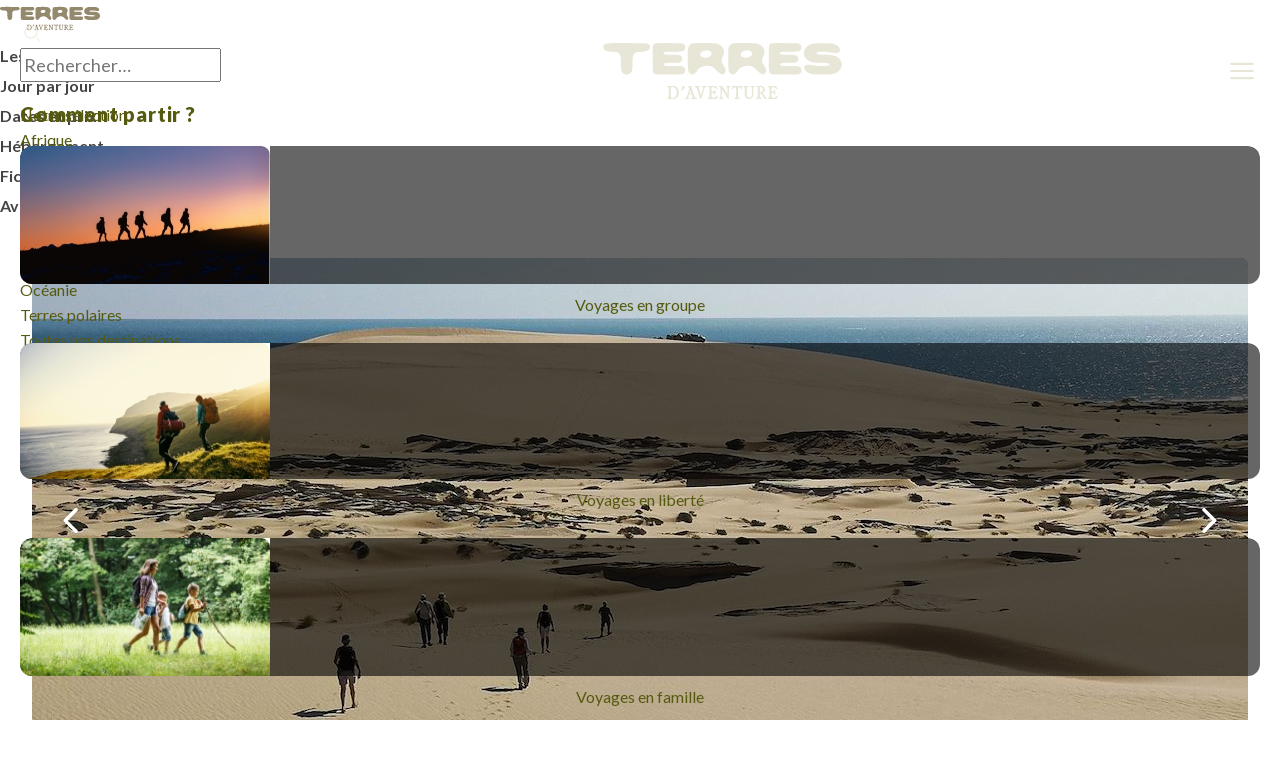

--- FILE ---
content_type: text/html; charset=utf-8
request_url: https://www.terdav.com/ps-oman/rn-canyon-oasis/tp-circuit-accompagne/at-decouverte/oma503--splendeurs-oman
body_size: 105521
content:

<!DOCTYPE html>
<html lang="fr" prefix="og: http://ogp.me/ns#" class="nojs">
<head>
<meta charset="utf-8">
<meta http-equiv="X-UA-Compatible" content="IE=edge" />
<meta name="apple-mobile-web-app-capable" content="yes" />
<meta name="mobile-web-app-capable" content="yes" />
<meta name="format-detection" content="telephone=no" />
<meta name="viewport" content="width=device-width, initial-scale=1.0"/>
<meta name="theme-color" content="#94896D">
<link rel="dns-prefetch" href="https://www.googletagmanager.com">
<link rel="dns-prefetch" href="https://www.google-analytics.com">

<link rel="preconnect" href="https://fonts.googleapis.com">
<link rel="preconnect" href="https://fonts.gstatic.com" crossorigin>

	

	<meta name="author" content="Terres d'Aventure" />
	<meta name="description" content="Découverte à Oman : partez 8 jours avec Terres d'Aventure ! Vous apprécierez : Une nuit en guest house traditionnelle au cœur de la palmeraie de Misfat al Abreyeen - Le coucher de soleil dans le désert des Wahibas - Les dunes blanches de Khaluf - " />
	<title>Randonnée Oman - Désert - Voyage Khaluf - 8 jours</title>
	<link rel="canonical" href="https://www.terdav.com/ps-oman/rn-canyon-oasis/tp-circuit-accompagne/at-decouverte/oma503--splendeurs-oman" />
	
	<meta property="og:type" content="website" />
	<meta property="og:title" content="Randonnée Oman - Désert - Voyage Khaluf" />
	<meta property="og:image" content="/Content/img/Produits/produit/OMN/43741/680529_QuatreTiers.ori.jpg" />
	<meta property="og:description" content="Découverte à Oman : partez 8 jours avec Terres d'Aventure ! Vous apprécierez : Une nuit en guest house traditionnelle au cœur de la palmeraie de Misfat al Abreyeen - Le coucher de soleil dans le désert des Wahibas - Les dunes blanches de Khaluf - " />
	<meta property="og:url" content="https://www.terdav.com/ps-oman/rn-canyon-oasis/tp-circuit-accompagne/at-decouverte/oma503--splendeurs-oman" />	<script type="application/ld+json">{"@context":"https://schema.org/","@graph":[{"@type":"Product","productID":"oma503","name":"Randonnée Oman - Désert - Voyage Khaluf ","description":"Explorez l’essentiel d’Oman par des routes originales : de Mascate et sa Grande Mosquée à Nizwa, ancienne capitale animée. Randonnez dans le djebel Shams, découvrez les villages traditionnels d’Al Hamra et Misfat. Cap vers Khaluf, avec halte au musée Oman Across Ages, puis les somptueuses Sugar Dunes. Remontez la côte via les salines de Mahoot, traversez le désert des Wahiba, et terminez par une randonnée dans le Wadi Bani Khaled. Un voyage entre mer et désert, alliant découverte et confort.","url":"https://www.terdav.com/ps-oman/rn-canyon-oasis/tp-circuit-accompagne/at-decouverte/oma503--splendeurs-oman","image":{"url":["https://www.terdav.com/Content/img/Produits/produit/OMN/43741/680529_QuatreTiers.ori.jpg","https://www.terdav.com/Content/img/Produits/produit/OMN/43741/185308_QuatreTiers.ori.jpg","https://www.terdav.com/Content/img/Produits/produit/OMN/43741/680539_QuatreTiers.ori.jpg","https://www.terdav.com/Content/img/Produits/produit/OMN/43741/349582_QuatreTiers.ori.jpg","https://www.terdav.com/Content/img/Produits/produit/OMN/43741/349596_QuatreTiers.ori.jpg","https://www.terdav.com/Content/img/Produits/produit/OMN/43741/680535_QuatreTiers.ori.jpg","https://www.terdav.com/Content/img/Produits/produit/OMN/43741/680526_QuatreTiers.ori.jpg","https://www.terdav.com/Content/img/Produits/produit/OMN/43741/680531_QuatreTiers.ori.jpg","https://www.terdav.com/Content/img/Produits/produit/OMN/43741/680534_QuatreTiers.ori.jpg","https://www.terdav.com/Content/img/Produits/produit/OMN/43741/349600_QuatreTiers.ori.jpg"],"AdditionalProperty":[{"@type":"PropertyValue","name":"ImageThumb_400","value":["https://www.terdav.com/Content/img/Produits/produit/OMN/43741/680529_Thumb_sd.ori.jpg","https://www.terdav.com/Content/img/Produits/produit/OMN/43741/185308_Thumb_sd.ori.jpg","https://www.terdav.com/Content/img/Produits/produit/OMN/43741/680539_Thumb_sd.ori.jpg","https://www.terdav.com/Content/img/Produits/produit/OMN/43741/349582_Thumb_sd.ori.jpg","https://www.terdav.com/Content/img/Produits/produit/OMN/43741/349596_Thumb_sd.ori.jpg","https://www.terdav.com/Content/img/Produits/produit/OMN/43741/680535_Thumb_sd.ori.jpg","https://www.terdav.com/Content/img/Produits/produit/OMN/43741/680526_Thumb_sd.ori.jpg","https://www.terdav.com/Content/img/Produits/produit/OMN/43741/680531_Thumb_sd.ori.jpg","https://www.terdav.com/Content/img/Produits/produit/OMN/43741/680534_Thumb_sd.ori.jpg","https://www.terdav.com/Content/img/Produits/produit/OMN/43741/349600_Thumb_sd.ori.jpg"]},{"@type":"PropertyValue","name":"ImageStandard_640","value":["https://www.terdav.com/Content/img/Produits/produit/OMN/43741/680529_QuatreTiers_md.ori.jpg","https://www.terdav.com/Content/img/Produits/produit/OMN/43741/185308_QuatreTiers_md.ori.jpg","https://www.terdav.com/Content/img/Produits/produit/OMN/43741/680539_QuatreTiers_md.ori.jpg","https://www.terdav.com/Content/img/Produits/produit/OMN/43741/349582_QuatreTiers_md.ori.jpg","https://www.terdav.com/Content/img/Produits/produit/OMN/43741/349596_QuatreTiers_md.ori.jpg","https://www.terdav.com/Content/img/Produits/produit/OMN/43741/680535_QuatreTiers_md.ori.jpg","https://www.terdav.com/Content/img/Produits/produit/OMN/43741/680526_QuatreTiers_md.ori.jpg","https://www.terdav.com/Content/img/Produits/produit/OMN/43741/680531_QuatreTiers_md.ori.jpg","https://www.terdav.com/Content/img/Produits/produit/OMN/43741/680534_QuatreTiers_md.ori.jpg","https://www.terdav.com/Content/img/Produits/produit/OMN/43741/349600_QuatreTiers_md.ori.jpg"]}]},"brand":{"@type":"Brand","name":"Terres d'Aventure"},"manufacturer":{"@type":"Organization","name":"Terres d'Aventure","telephone":"01 70 82 90 00","address":{"@type":"PostalAddress","addressLocality":"France"}},"category":"Voyage en groupe","duration":"PT8D","inLanguage":"fr-FR","audience":{"@type":"Audience","audienceType":"Voyageurs aventure"},"keywords":"Découverte, Canyon et oasis, Désert des Wahibas, Montagnes Akhdar et Shams, Rub Al Khali et Dhofar","offers":[{"@type":"Offer","url":"https://www.terdav.com/inscription/voyageurs/oma503/01-02-26","priceCurrency":"EUR","price":2890.0,"availability":"https://schema.org/InStock","availabilityStarts":"2026-02-01"},{"@type":"Offer","url":"https://www.terdav.com/inscription/voyageurs/oma503/08-02-26","priceCurrency":"EUR","price":2890.0,"availability":"https://schema.org/InStock","availabilityStarts":"2026-02-08"},{"@type":"Offer","url":"https://www.terdav.com/inscription/voyageurs/oma503/08-03-26","priceCurrency":"EUR","price":2690.0,"availability":"https://schema.org/InStock","availabilityStarts":"2026-03-08"},{"@type":"Offer","url":"https://www.terdav.com/inscription/voyageurs/oma503/15-03-26","priceCurrency":"EUR","price":2690.0,"availability":"https://schema.org/InStock","availabilityStarts":"2026-03-15"},{"@type":"Offer","url":"https://www.terdav.com/inscription/voyageurs/oma503/29-03-26","priceCurrency":"EUR","price":2690.0,"availability":"https://schema.org/InStock","availabilityStarts":"2026-03-29"},{"@type":"Offer","url":"https://www.terdav.com/inscription/voyageurs/oma503/05-04-26","priceCurrency":"EUR","price":2690.0,"availability":"https://schema.org/InStock","availabilityStarts":"2026-04-05"},{"@type":"Offer","url":"https://www.terdav.com/inscription/voyageurs/oma503/12-04-26","priceCurrency":"EUR","price":2690.0,"availability":"https://schema.org/InStock","availabilityStarts":"2026-04-12"},{"@type":"Offer","url":"https://www.terdav.com/inscription/voyageurs/oma503/18-10-26","priceCurrency":"EUR","price":2990.0,"availability":"https://schema.org/InStock","availabilityStarts":"2026-10-18"},{"@type":"Offer","url":"https://www.terdav.com/inscription/voyageurs/oma503/01-11-26","priceCurrency":"EUR","price":2890.0,"availability":"https://schema.org/InStock","availabilityStarts":"2026-11-01"},{"@type":"Offer","url":"https://www.terdav.com/inscription/voyageurs/oma503/15-11-26","priceCurrency":"EUR","price":2590.0,"availability":"https://schema.org/InStock","availabilityStarts":"2026-11-15"},{"@type":"Offer","url":"https://www.terdav.com/inscription/voyageurs/oma503/29-11-26","priceCurrency":"EUR","price":2690.0,"availability":"https://schema.org/InStock","availabilityStarts":"2026-11-29"},{"@type":"Offer","url":"https://www.terdav.com/inscription/voyageurs/oma503/13-12-26","priceCurrency":"EUR","price":2890.0,"availability":"https://schema.org/InStock","availabilityStarts":"2026-12-13"},{"@type":"Offer","url":"https://www.terdav.com/inscription/voyageurs/oma503/20-12-26","priceCurrency":"EUR","price":3190.0,"availability":"https://schema.org/InStock","availabilityStarts":"2026-12-20"},{"@type":"Offer","url":"https://www.terdav.com/inscription/voyageurs/oma503/27-12-26","priceCurrency":"EUR","price":3190.0,"availability":"https://schema.org/InStock","availabilityStarts":"2026-12-27"}],"aggregateRating":{"@type":"AggregateRating","ratingValue":4,"ratingCount":766,"bestRating":5.0,"worstRating":0.0},"additionalProperty":[{"@type":"PropertyValue","name":"Durée","value":"8 jours"},{"@type":"PropertyValue","name":"Catégorie","value":"Voyage en groupe"},{"@type":"PropertyValue","name":"Style","value":"Voyage aventure"},{"@type":"PropertyValue","name":"Activités","value":"Découverte"},{"@type":"PropertyValue","name":"Niveau de difficulté","value":"1"},{"@type":"PropertyValue","name":"Taille de groupe","value":"4 à 15"}],"areaServed":{"@type":"Country","name":"Oman"},"services_included":[""," Le transport aérien"," Les transferts mentionnés"," L'encadrement"," L'hébergement mentionné ou similaire pour une durée de 6 nuits "," La pension complète à l’exception de certains repas"," Le transport des bagages"," 100% carbone absorbé : l'absorption des émissions CO2 générées par vos vols et vos prestations terrestres pour la totalité de votre séjour","Le service d’assistance téléphonique, 24h/24 et 7j/7, en cas d’urgence, pendant toute la durée de votre voyage"],"services_excluded":[""," Les assurances"," Les frais d'inscription et de visa"," Les pourboires"," Les repas à Mascate"," Les boissons (hormis l’eau pendant votre randonnée)"," Les dépenses personnelles"," Le supplément hébergement individuel"],"ai_optimization":{"context_summary":"Explorez l’essentiel d’Oman par des routes originales : de Mascate et sa Grande Mosquée à Nizwa, ancienne capitale animée. Randonnez dans le djebel Shams, découvrez les villages traditionnels d’Al Hamra et Misfat. Cap vers Khaluf, avec halte au musée Oman Across Ages, puis les somptueuses Sugar Dunes. Remontez la côte via les salines de Mahoot, traversez le désert des Wahiba, et terminez par une randonnée dans le Wadi Bani Khaled. Un voyage entre mer et désert, alliant découverte et confort.","target_audience":"Voyageurs aventuriers, Voyage en groupe, Oman, Voyageurs responsables"},"search_optimization":{"primary_keywords":"voyage Oman, circuit Oman 8 jours, Terres d'Aventure Oman, Découverte Oman","secondary_keywords":"Randonnée Oman - Désert - Voyage Khaluf - 8 jours"}},{"@context":"https://schema.org","@type":"TouristTrip","name":"Randonnée Oman - Désert - Voyage Khaluf ","description":"Explorez l’essentiel d’Oman par des routes originales : de Mascate et sa Grande Mosquée à Nizwa, ancienne capitale animée. Randonnez dans le djebel Shams, découvrez les villages traditionnels d’Al Hamra et Misfat. Cap vers Khaluf, avec halte au musée Oman Across Ages, puis les somptueuses Sugar Dunes. Remontez la côte via les salines de Mahoot, traversez le désert des Wahiba, et terminez par une randonnée dans le Wadi Bani Khaled. Un voyage entre mer et désert, alliant découverte et confort.","duration":"PT8D","itinerary":[{"@type":"Trip","id":"Jour 1","name":"Vol à destination de Mascate ","description":"Vol à destination de Mascate. Accueil et transfert pour la nuit en hôtel.","accommodation":"en hôtel"},{"@type":"Trip","id":"Jour 2","name":"Mascate - Nizwa","description":"<p>Visite de la grande mosqu&eacute;e, bijou de l'architecture orientale. D&eacute;ambulation entre all&eacute;es aux fines colonnes &eacute;lanc&eacute;es et salles de pri&egrave;re aux mosa&iuml;ques color&eacute;es et aux tapis et lustres gigantesques. Visite du march&eacute; aux poissons et des souks. Apr&egrave;s le d&eacute;jeuner nous prenons la route vers la r&eacute;gion montagneuse de Nizwa o&ugrave; nous nous installons pour la nuit.<br><br></p>","transportation":"Véhicule","accommodation":"en hôtel"},{"@type":"Trip","id":"Jour 3","name":"Nizwa - djebel Shams - Al Hamra - Misfat Al Abriyeen","description":"<p>Visite du fort et promenade dans les souks et la ville. Transfert en fin de matin&eacute;e vers le Hajar occidental qui abrite le point culminant d&rsquo;Oman. Le djebel Shams offre, du haut de ses 3010m, un exceptionnel panorama sur toute la r&eacute;gion de la Darkhiliya. Une belle randonn&eacute;e en balcon, nous permettra de d&eacute;couvrir le grand canyon, faille aux parois abruptes qui cisaille la montagne sur plusieurs kilom&egrave;tres. Redescente de la montagne puis arr&ecirc;t pour d&eacute;couvrir les vieilles maisons en pis&eacute; de Al Hamra et son &eacute;comus&eacute;e qui transcrit tr&egrave;s bien la vie des omanais autrefois. Vous terminez cette journ&eacute;e en rejoignant le pittoresque village de Misfah Al Abriyeen o&ugrave; vous vous installez pour la nuit dans une agr&eacute;able guesthouse, perch&eacute;e sur un piton rocheux.</p>","transportation":"4X4","accommodation":"en guesthouse"},{"@type":"Trip","id":"Jour 4","name":"Misfat Al Abriyeen – Manah – Mahoot","description":"<p>Belle randonn&eacute;e le matin autour du village de Misfah avant de descendre vers la plaine de Nizwa. Puis arr&ecirc;t &agrave; proximit&eacute; du vieux village de Manah pour la visite du Mus&eacute;e contemporain \"Oman Across Ages\", o&ugrave; nous d&eacute;couvrons l&rsquo;histoire des civilisations et des dynasties du sultanat d&rsquo;Oman, de la pr&eacute;histoire &agrave; notre &eacute;poque. Apr&egrave;s le d&eacute;jeuner, nous prenons la route en direction de la r&eacute;gion de Khaluf et ses \"dunes de sucre\". Arriv&eacute;e &agrave; Mahoot, installation &agrave; l'h&ocirc;tel et d&icirc;ner.</p>","transportation":"4X4","accommodation":"en hôtel"},{"@type":"Trip","id":"Jour 5","name":"Mahoot - Khaluf - Sugar Dunes","description":"<p>Une belle journ&eacute;e entre mer et d&eacute;sert. Le matin, route jusqu'&agrave; Khaluf. Le petit port s&rsquo;anime au d&eacute;part et au retour des p&ecirc;cheurs sur leurs traditionnels dhows. Nous continuons en v&eacute;hicule par la plage vers les voluptueuses dunes blanches, dites \"Sugar Dunes\", pour une belle randonn&eacute;e dans les sables immacul&eacute;s.<br>En milieu d&rsquo;apr&egrave;s-midi, nous profitons de la plage d&eacute;serte pour piquer une t&ecirc;te dans les eaux claires de la mer d&rsquo;Arabie. <br>Nuit en hotel &agrave; la plage.</p>","transportation":"4X4","accommodation":"en hôtel"},{"@type":"Trip","id":"Jour 6","name":"Sugar Dunes - désert des Wahibas","description":"Nous prenons la route qui suit la côte pour remonter jusqu’au point d'entrée dans le désert des Wahibas. Le silence et l’immensité nous accompagnent dans notre traversée intégrale sud-nord des Wahibas, où vivent les Bédouins semi-nomades. Nous suivrons les longs cordons dunaires façonnés par le vent. En fin d’après-midi, nous rejoignons notre camp, aux portes du désert. Belle randonnée dans les dunes au coucher du soleil.","accommodation":"en campement"},{"@type":"Trip","id":"Jour 7","name":"Désert des Wahibas - wadi Bani Khaled – Mascate et vol retour","description":"<p>Derni&egrave;re petite randonn&eacute;e matinale dans les dunes ocre avant de reprendre la route vers le majestueux wadi Bani Khaled. D&eacute;tente au bord de ses vasques naturelles creus&eacute;es dans le calcaire. Nous sommes au c&oelig;ur des villages de montagne et des palmeraies s&eacute;culaires. En fin d&rsquo;apr&egrave;s-midi, retour vers Mascate. Visite des abords du palais du sultan et shopping dans les souks. D&icirc;ner libre en ville. Transfert &agrave; l'a&eacute;roport dans la soir&eacute;e et vol retour de nuit.</p>","transportation":"4X4","accommodation":"en avion"},{"@type":"Trip","id":"Jour 8","name":"Arrivée en France","description":"<p>Arriv&eacute;e en France et fin de nos services.</p>","meals":"Aucun"}],"offers":{"@type":"AggregateOffer","lowPrice":2590.0,"highPrice":3190.0,"priceCurrency":"EUR"},"touristType":["Aventure","Randonnée"]}]}</script>





		<link rel="alternate"  href="https://www.terdav.com/ps-oman/rn-canyon-oasis/tp-circuit-accompagne/at-decouverte/oma503--splendeurs-oman" hreflang="fr-FR" />
		 
		<link rel="alternate"  href="https://www.terdav.be/ps-oman/rn-canyon-oasis/tp-circuit-accompagne/at-decouverte/oma503--splendeurs-oman" hreflang="fr-BE"/>
		<link rel="alternate"  href="https://www.terdav.com/ps-oman/rn-canyon-oasis/tp-circuit-accompagne/at-decouverte/oma503--splendeurs-oman" hrefLang="x-default" />
	    <link href="https://fonts.googleapis.com/css2?family=Lato:ital,wght@0,300;0,400;0,700;0,900;1,300;1,400;1,700;1,900&display=swap" rel="stylesheet">


		<meta name="robots" content="index, follow">
	<link rel="shortcut icon" href="/favicon.ico" />





<link rel="stylesheet" href='/static/css/core.hash.ccef88e5.css' />
<script src="/static/scripts/common.hash.1d04b90a.js"></script>
<link rel="stylesheet" href='/wwwroot/dist/css/standalone.D8GmgGuA.css' />
<script type="module" src='/wwwroot/dist/scripts/legacy.BtZplUNT.js'></script>

<script>

	// on set différents modules
	var commons = require("common/commons"), modalPopup = '', helpers = '';
	// Objet de configuration globale de l'application TDV
	var settingsApp = {
		app: 'TDV',
		belge: false,
		section: 'produit',
		page: "fiche",
		hasMenu: true,
		breakpoint: 1200,
		customElements: {
			convertisseur: '/static/scripts/customElements/convertisseur.hash.2b65df74.js',
			clock: '/static/scripts/customElements/clock.hash.02d3190d.js',
			webrecommender: '/static/scripts/customElements/EmarsysRecommender.hash.c00b0285.js',
			showmore: '/static/scripts/customElements/ShowMore.hash.61d53397.js'
		},
		modules: {
			glide: '/static/scripts/modules/glide.hash.29344074.js',
			dqe: '/static/scripts/modules/dqe.hash.aa9558f7.js',
			zoom: '/static/scripts/lib/zoom-vanilla.hash.03b8ef33.js',
			lightbox: '/static/scripts/modules/lightbox.hash.be25e618.js',
			video: '/static/scripts/modules/video.hash.a7cdc058.js',
			videoPlayerLib: '/static/scripts/lib/plyr.min.js',
			templateClone: '/static/scripts/modules/templateClone.hash.98595f2a.js',
			liberte: '/static/scripts/fp/liberte.hash.427273a2.js',
			datepicker: '/static/scripts/lib/datepicker.js',
			get moduleIndicatifTel() { return import('/static/scripts/modules/indicatifTelephonique.hash.0507e0bf.js') },
			get moduleTab() {return import('/static/scripts/modules/tab.hash.5223955a.js')},
			get moduleRechercheAvancee() { return import('/static/scripts/modules/recherche.hash.3161ba0a.js') },
			get componentTooltip() {return import('/static/scripts/components/tooltip.hash.82141f0f.js')},
			get moduleCaptcha() {return import('/static/scripts/modules/captcha.hash.e87273cc.js')}
		},
		currency: 'EUR'
	}

	document.addEventListener('DOMContentLoaded', function () {
		modalPopup = require("common/modalPopup");
		helpers = require("common/helpers");
		require('common/rgpd');
		commons.init({ page: 'produit', helpers: helpers });

	});

</script>


<meta name="facebook-domain-verification" content="x5puml2zizsqnj4zgs76045pfqr2c3" />
<script>var dataLayer = [];</script>
</head>

<body class="loading produit" data-logged="false">
	<div class="terdav__loader"><div class="lds-roller"><div></div><div></div><div></div><div></div><div></div><div></div><div></div><div></div></div></div>
	<input id="id1" type="hidden" name="id1" value="produit" />
	<input id="id2" type="hidden" name="id2" value="fiche" />
	


<header class="app__banner" id="header">
	<div class="app__container">
		<back-button data-action="back">Retour</back-button>
		<navigation-onglets>
			

<div id="ongletDestinations" class="onglet onglet--destinations">
	<div class="tab-container tabs-menu">
		<div style="--animation-delay:200ms" data-label="Notre sélection" class="onglet__label" data-target-onglet="zone-selection">
			<a data-action="open-tab" data-tab="zone-selection" data-ga='{"categorie":"menu","valeur":"","action":"Destinations","libelle":"selection"}'>Notre sélection</a>
		</div>
			<div style="--animation-delay:250ms" data-label="Afrique" class="onglet__label">
				<a data-ga='{"categorie":"menu","valeur":"","action":"Destinations","libelle":"Afrique"}' href="/zn-afrique" data-action="open-tab" data-tab="zone-afrique"> Afrique</a>
			</div>
			<div style="--animation-delay:300ms" data-label="Am&#233;rique" class="onglet__label">
				<a data-ga='{"categorie":"menu","valeur":"","action":"Destinations","libelle":"Am&#233;rique"}' href="/zn-amerique" data-action="open-tab" data-tab="zone-amerique"> Am&#233;rique</a>
			</div>
			<div style="--animation-delay:350ms" data-label="Asie" class="onglet__label">
				<a data-ga='{"categorie":"menu","valeur":"","action":"Destinations","libelle":"Asie"}' href="/zn-asie" data-action="open-tab" data-tab="zone-asie"> Asie</a>
			</div>
			<div style="--animation-delay:400ms" data-label="Europe" class="onglet__label">
				<a data-ga='{"categorie":"menu","valeur":"","action":"Destinations","libelle":"Europe"}' href="/zn-europe" data-action="open-tab" data-tab="zone-europe"> Europe</a>
			</div>
			<div style="--animation-delay:450ms" data-label="France" class="onglet__label">
				<a data-ga='{"categorie":"menu","valeur":"","action":"Destinations","libelle":"France"}' href="/ps-france" data-action="open-tab" data-tab="zone-france"> France</a>
			</div>
			<div style="--animation-delay:500ms" data-label="Moyen-Orient" class="onglet__label is-active">
				<a data-ga='{"categorie":"menu","valeur":"","action":"Destinations","libelle":"Moyen-Orient"}' href="/zn-moyen-orient" data-action="open-tab" data-tab="zone-moyen-orient"> Moyen-Orient</a>
			</div>
			<div style="--animation-delay:550ms" data-label="Oc&#233;anie" class="onglet__label">
				<a data-ga='{"categorie":"menu","valeur":"","action":"Destinations","libelle":"Oc&#233;anie"}' href="/zn-oceanie" data-action="open-tab" data-tab="zone-oceanie"> Oc&#233;anie</a>
			</div>
			<div style="--animation-delay:600ms" data-label="Terres polaires" class="onglet__label">
				<a data-ga='{"categorie":"menu","valeur":"","action":"Destinations","libelle":"Terres polaires"}' href="/zn-polaire" data-action="open-tab" data-tab="zone-polaire"> Terres polaires</a>
			</div>
		
		<div style="--animation-delay:650ms" data-label="Toutes nos destinations" class="onglet__label">
			<a data-ga='{"categorie":"menu","libelle":"clic","action":"Destinations","valeur":""}' href="/recherchepays/nosdestinations">Toutes nos destinations</a>
		</div>

	</div>
	
<div id="zone-selection" class="tab-content onglet--selection">
	<ul class="push__liste">
			<li style="--animation-delay:200ms">
				<figure class="card" data-expand-target="true">
					<card-effect>
						<img alt="" height="138" loading="lazy" src=https://www.terdav.com/Content/img/destinations/thumbs/EGY.jpg width="250" />
					</card-effect>
					<figcaption class="card__content">
						<a class="card__link" title="Egypte" data-expand-link="true" href="/ps-egypte"><span>Voyage</span> Egypte</a>
					</figcaption>
				</figure>
			</li>
			<li style="--animation-delay:300ms">
				<figure class="card" data-expand-target="true">
					<card-effect>
						<img alt="" height="138" loading="lazy" src=https://www.terdav.com/Content/img/destinations/thumbs/FIN.jpg width="250" />
					</card-effect>
					<figcaption class="card__content">
						<a class="card__link" title="Finlande" data-expand-link="true" href="/ps-finlande"><span>Voyage</span> Finlande</a>
					</figcaption>
				</figure>
			</li>
			<li style="--animation-delay:400ms">
				<figure class="card" data-expand-target="true">
					<card-effect>
						<img alt="" height="138" loading="lazy" src=https://www.terdav.com/Content/img/destinations/thumbs/ITA.jpg width="250" />
					</card-effect>
					<figcaption class="card__content">
						<a class="card__link" title="Italie" data-expand-link="true" href="/ps-italie"><span>Voyage</span> Italie</a>
					</figcaption>
				</figure>
			</li>
			<li style="--animation-delay:500ms">
				<figure class="card" data-expand-target="true">
					<card-effect>
						<img alt="" height="138" loading="lazy" src=https://www.terdav.com/Content/img/destinations/thumbs/MAR.jpg width="250" />
					</card-effect>
					<figcaption class="card__content">
						<a class="card__link" title="Maroc" data-expand-link="true" href="/ps-maroc"><span>Voyage</span> Maroc</a>
					</figcaption>
				</figure>
			</li>
			<li style="--animation-delay:600ms">
				<figure class="card" data-expand-target="true">
					<card-effect>
						<img alt="" height="138" loading="lazy" src=https://www.terdav.com/Content/img/destinations/thumbs/PRT.jpg width="250" />
					</card-effect>
					<figcaption class="card__content">
						<a class="card__link" title="Portugal" data-expand-link="true" href="/ps-portugal"><span>Voyage</span> Portugal</a>
					</figcaption>
				</figure>
			</li>
			<li style="--animation-delay:700ms">
				<figure class="card" data-expand-target="true">
					<card-effect>
						<img alt="" height="138" loading="lazy" src=https://www.terdav.com/Content/img/destinations/thumbs/VNM.jpg width="250" />
					</card-effect>
					<figcaption class="card__content">
						<a class="card__link" title="Vietnam" data-expand-link="true" href="/ps-vietnam"><span>Voyage</span> Vietnam</a>
					</figcaption>
				</figure>
			</li>
			<li style="--animation-delay:800ms">
				<figure class="card" data-expand-target="true">
					<card-effect>
						<img alt="" height="138" loading="lazy" src=https://www.terdav.com/Content/img/destinations/thumbs/CRI.jpg width="250" />
					</card-effect>
					<figcaption class="card__content">
						<a class="card__link" title="Costa Rica" data-expand-link="true" href="/ps-costa-rica"><span>Voyage</span> Costa Rica</a>
					</figcaption>
				</figure>
			</li>
			<li style="--animation-delay:900ms">
				<figure class="card" data-expand-target="true">
					<card-effect>
						<img alt="" height="138" loading="lazy" src=https://www.terdav.com/Content/img/destinations/thumbs/CPV.jpg width="250" />
					</card-effect>
					<figcaption class="card__content">
						<a class="card__link" title="Cap-Vert" data-expand-link="true" href="/ps-cap-vert"><span>Voyage</span> Cap-Vert</a>
					</figcaption>
				</figure>
			</li>
	</ul>

	<ul class="onglet__liste">
		<li style="--animation-delay:200ms">Où partir en :</li>
			<li style="--animation-delay:200ms"><a href="/lm-ou-partir-en-janvier-1388">Janvier</a></li>
			<li style="--animation-delay:250ms"><a href="/lm-ou-partir-en-fevrier-1389">F&#233;vrier</a></li>
			<li style="--animation-delay:300ms"><a href="/lm-ou-partir-en-mars-1390">Mars</a></li>
			<li style="--animation-delay:350ms"><a href="/lm-ou-partir-en-avril-1391">Avril</a></li>
			<li style="--animation-delay:400ms"><a href="/lm-ou-partir-en-mai-1392">Mai</a></li>
			<li style="--animation-delay:450ms"><a href="/lm-ou-partir-en-juin-1393">Juin</a></li>
			<li style="--animation-delay:500ms"><a href="/lm-ou-partir-en-juillet-1394">Juillet</a></li>
			<li style="--animation-delay:550ms"><a href="/lm-ou-partir-en-aout-1395">Ao&#251;t</a></li>
			<li style="--animation-delay:600ms"><a href="/lm-ou-partir-en-septembre-1396">Septembre</a></li>
			<li style="--animation-delay:650ms"><a href="/lm-ou-partir-en-octobre-1397">Octobre</a></li>
			<li style="--animation-delay:700ms"><a href="/lm-ou-partir-en-novembre-1398">Novembre</a></li>
			<li style="--animation-delay:750ms"><a href="/lm-ou-partir-en-decembre-1399">D&#233;cembre</a></li>
	</ul>
</div>
	<div id="divContenuZone">


		  <div id="zone-moyen-orient" class=" is-active  is-tiny-list">

		  <ul class="onglet__liste liste--libelle liste--moyen-orient">
			<li style="--animation-delay:200ms">
				<a data-ga='{"categorie":"menu","libelle":"Arabie Saoudite","action":"Destinations","valeur":""}' data-libelle="Arabie Saoudite" title="Trek Randonnée Arabie Saoudite" href="/ps-arabie-saoudite">
					<span>Voyage</span> Arabie Saoudite
				</a>
			</li>
			<li style="--animation-delay:250ms">
				<a data-ga='{"categorie":"menu","libelle":"Egypte","action":"Destinations","valeur":""}' data-libelle="Egypte" title="Trek Randonnée Egypte" href="/ps-egypte">
					<span>Voyage</span> Egypte
				</a>
			</li>
			<li style="--animation-delay:300ms">
				<a data-ga='{"categorie":"menu","libelle":"Jordanie","action":"Destinations","valeur":""}' data-libelle="Jordanie" title="Trek Randonnée Jordanie" href="/ps-jordanie">
					<span>Voyage</span> Jordanie
				</a>
			</li>
			<li style="--animation-delay:350ms">
				<a data-ga='{"categorie":"menu","libelle":"Oman","action":"Destinations","valeur":""}' data-libelle="Oman" title="Trek Randonnée Oman" href="/ps-oman">
					<span>Voyage</span> Oman
				</a>
			</li>
			</ul>
			</div>


	</div>
</div>

			<div id="ongletEnvies" class="onglet onglet--envies">
	<div class="onglet__content">
		<p class="app-titre">Comment partir&nbsp;?</p>
<ul class="push__liste">
	<li style="--animation-delay:200ms">
		<figure class="card" data-expand-target="true">
			<card-effect>
				<img alt=""
						 height="138"
						 loading="lazy"
						 src="https://www.terdav.com/Content/img/commun/menu/type/1.jpg"
						 width="250">
			</card-effect>
			<figcaption class="card__content">
				<a class="card__link" title="Voyages en groupe" data-expand-link="true" data-ga='{"categorie":"menu","libelle":"Voyages en groupe","action":"Types de voyages","valeur":""}' href="/hc-circuit-accompagne">Voyages en groupe</a>
			</figcaption>
		</figure>
	</li>
	<li style="--animation-delay:300ms">
		<figure class="card" data-expand-target="true">
			<card-effect>
				<img alt=""
						 height="138"
						 loading="lazy"
						 src="https://www.terdav.com/Content/img/commun/menu/type/10.jpg"
						 width="250">
			</card-effect>
			<figcaption class="card__content">
				<a class="card__link" title="Voyages en liberté" data-expand-link="true" data-ga='{"categorie":"menu","libelle":"Voyages en liberté","action":"Types de voyages","valeur":""}' href="/hc-voyage-liberte">Voyages en liberté</a>
			</figcaption>
		</figure>
	</li>
	<li style="--animation-delay:400ms">
		<figure class="card" data-expand-target="true">
			<card-effect>
				<img alt=""
						 height="138"
						 loading="lazy"
						 src="https://www.terdav.com/Content/img/commun/menu/type/7.jpg"
						 width="250">
			</card-effect>
			<figcaption class="card__content">
				<a class="card__link" title="Voyages en famille" data-expand-link="true" data-ga='{"categorie":"menu","libelle":"Voyages en famille","action":"Types de voyages","valeur":""}' href="/hc-voyage-famille">Voyages en famille</a>
			</figcaption>
		</figure>
	</li>
	<li style="--animation-delay:500ms">
		<figure class="card" data-expand-target="true">
			<card-effect>
				<img alt=""
						 height="138"
						 loading="lazy"
						 src="https://www.terdav.com/Content/img/commun/menu/type/3.jpg"
						 width="250">
			</card-effect>
			<figcaption class="card__content">
				<a class="card__link" title="Voyages sur mesure" data-expand-link="true" data-ga='{"categorie":"menu","libelle":"Voyages sur mesure","action":"Types de voyages","valeur":""}' href="/hc-voyage-sur-mesure">Voyages sur mesure</a>
			</figcaption>
		</figure>
	</li>
	<li style="--animation-delay:600ms">
		<figure class="card" data-expand-target="true">
			<card-effect>
				<img alt=""
						 height="138"
						 loading="lazy"
						 src="https://www.terdav.com/Content/img/commun/menu/type/velo.jpg"
						 width="250">
			</card-effect>
			<figcaption class="card__content">
				<a class="card__link" title="Voyages à vélo" data-expand-link="true" data-ga='{"categorie":"menu","libelle":"Voyages à vélo","action":"Types de voyages","valeur":""}' href="/hc-velo">Voyages à vélo</a>
			</figcaption>
		</figure>
	</li>
</ul>
		<div class="container--envies">
			<details open="true">
				<summary class="app-titre">Quelle activité&nbsp;?</summary>
				
<ul class="liste--libelle">
		<li style="--animation-delay:600ms">
		<a href="/at-randonnee" data-libelle="Randonn&#233;e" data-ga='{"categorie":"menu","libelle":"Randonn&#233;e","action":"type activités","valeur":""}'>
			Randonn&#233;e
		</a>
		</li>
		<li style="--animation-delay:650ms">
		<a href="/at-trek" data-libelle="Trek" data-ga='{"categorie":"menu","libelle":"Trek","action":"type activités","valeur":""}'>
			Trek
		</a>
		</li>
		<li style="--animation-delay:700ms">
		<a href="/at-snorkeling" data-libelle="Baignade - Snorkeling" data-ga='{"categorie":"menu","libelle":"Baignade - Snorkeling","action":"type activités","valeur":""}'>
			Baignade - Snorkeling
		</a>
		</li>
		<li style="--animation-delay:750ms">
		<a href="/at-multi-activites" data-libelle="Multi-activit&#233;s" data-ga='{"categorie":"menu","libelle":"Multi-activit&#233;s","action":"type activités","valeur":""}'>
			Multi-activit&#233;s
		</a>
		</li>
		<li style="--animation-delay:800ms">
		<a href="/at-safari" data-libelle="Safari" data-ga='{"categorie":"menu","libelle":"Safari","action":"type activités","valeur":""}'>
			Safari
		</a>
		</li>
		<li style="--animation-delay:850ms">
		<a href="/at-aurores-boreales" data-libelle="Aurores bor&#233;ales" data-ga='{"categorie":"menu","libelle":"Aurores bor&#233;ales","action":"type activités","valeur":""}'>
			Aurores bor&#233;ales
		</a>
		</li>
		<li style="--animation-delay:900ms">
		<a href="/at-ski-randonnee" data-libelle="Ski de randonn&#233;e" data-ga='{"categorie":"menu","libelle":"Ski de randonn&#233;e","action":"type activités","valeur":""}'>
			Ski de randonn&#233;e
		</a>
		</li>
		<li style="--animation-delay:950ms">
		<a href="/at-raquette" data-libelle="Raquette" data-ga='{"categorie":"menu","libelle":"Raquette","action":"type activités","valeur":""}'>
			Raquette
		</a>
		</li>
		<li style="--animation-delay:1000ms">
		<a href="/at-vtt" data-libelle="VTT / Gravel" data-ga='{"categorie":"menu","libelle":"VTT / Gravel","action":"type activités","valeur":""}'>
			VTT / Gravel
		</a>
		</li>
		<li style="--animation-delay:1050ms">
		<a href="/at-traineau-chiens" data-libelle="Chien de Tra&#238;neau" data-ga='{"categorie":"menu","libelle":"Chien de Tra&#238;neau","action":"type activités","valeur":""}'>
			Chien de Tra&#238;neau
		</a>
		</li>
		<li style="--animation-delay:1100ms">
		<a href="/at-ski-fond-ski-nordique" data-libelle="Ski de fond et ski nordique" data-ga='{"categorie":"menu","libelle":"Ski de fond et ski nordique","action":"type activités","valeur":""}'>
			Ski de fond et ski nordique
		</a>
		</li>
	<li style="--animation-delay:1150ms">
		<a href="/nos-activites" class="is-important" data-libelle="Toutes nos activités" data-ga='{"categorie":"menu","libelle":"Toutes nos activités","action":"type activités","valeur":""}'>Toutes 	nos activités
			</a>
	</li>
</ul>
			</details>
			<details open="true">
				<summary class="app-titre">Où et quand partir&nbsp;?</summary>
				
<ul class="liste--libelle">
		<li style="--animation-delay:1000ms">
		<a href="/lm-week-end-et-court-sejour-1346" data-libelle="Week-end / courts s&#233;jours" data-ga='{"categorie":"menu","libelle":"Week-end / courts s&#233;jours","action":"durée de voyage","valeur":""}'>
		Week-end / courts s&#233;jours
		</a>
		</li>
		<li style="--animation-delay:1050ms">
		<a href="/lm-voyage-1-semaine-1347" data-libelle="Voyages 1 semaine" data-ga='{"categorie":"menu","libelle":"Voyages 1 semaine","action":"durée de voyage","valeur":""}'>
		Voyages 1 semaine
		</a>
		</li>
		<li style="--animation-delay:1100ms">
		<a href="/lm-voyage-2-semaines-1348" data-libelle="Voyages 2 semaines" data-ga='{"categorie":"menu","libelle":"Voyages 2 semaines","action":"durée de voyage","valeur":""}'>
		Voyages 2 semaines
		</a>
		</li>
		<li style="--animation-delay:1150ms">
		<a href="/lm-long-sejour-1378" data-libelle="Longs s&#233;jours" data-ga='{"categorie":"menu","libelle":"Longs s&#233;jours","action":"durée de voyage","valeur":""}'>
		Longs s&#233;jours
		</a>
		</li>
		<li style="--animation-delay:1200ms">
		<a href="/saisons/printemps" data-libelle="Vacances de printemps" data-ga='{"categorie":"menu","libelle":"Vacances de printemps","action":"durée de voyage","valeur":""}'>
		Vacances de printemps
		</a>
		</li>
	<li style="--animation-delay:1250ms">
		<a href="/saisons" class="is-important" data-libelle="Saisons" data-ga='{"categorie":"menu","libelle":"Saisons","action":"durée de voyage","valeur":""}'>
			Saisons
		</a>
	</li>
</ul>
			</details>
			<details open="true">
				<summary class="app-titre">Quel style de voyage&nbsp;?</summary>
				
<ul class="liste--libelle">
		<li style="--animation-delay:1350ms">
		<a href="/lm-voyages-europe-en-train-667" data-libelle="L&#39;Europe en train" data-ga='{"categorie":"menu","libelle":"L&#39;Europe en train","action":"style de voyage","valeur":""}'>
			L&#39;Europe en train
		</a>
		</li>
		<li style="--animation-delay:1400ms">
		<a href="/lm-voyages-objectif-aventure-504" data-libelle="Voyages objectif Aventure" data-ga='{"categorie":"menu","libelle":"Voyages objectif Aventure","action":"style de voyage","valeur":""}'>
			Voyages objectif Aventure
		</a>
		</li>
		<li style="--animation-delay:1450ms">
		<a href="/eo-desert" data-libelle="Voyages d&#233;sert" data-ga='{"categorie":"menu","libelle":"Voyages d&#233;sert","action":"style de voyage","valeur":""}'>
			Voyages d&#233;sert
		</a>
		</li>
		<li style="--animation-delay:1500ms">
		<a href="/ps-france/at-micro-aventure" data-libelle="Micro-Aventures" data-ga='{"categorie":"menu","libelle":"Micro-Aventures","action":"style de voyage","valeur":""}'>
			Micro-Aventures
		</a>
		</li>
		<li style="--animation-delay:1550ms">
		<a href="/hc-croisieres-voiles?&amp;_typecircuit=7" data-libelle="Croisi&#232;res" data-ga='{"categorie":"menu","libelle":"Croisi&#232;res","action":"style de voyage","valeur":""}'>
			Croisi&#232;res
		</a>
		</li>
	<li style="--animation-delay:1600ms">
		<a href="/inspiration-voyage" class="is-important" data-libelle="Rêvez, explorez, voyagez" data-ga='{"categorie":"menu","libelle":"inspirations","action":"style de voyage","valeur":""}'>
			Rêvez, explorez, voyagez
		</a>
	</li>
</ul>
			</details>
		</div>
	</div>
</div>
			

<div id="ongletEsprit" class="onglet onglet--esprit">
    <div class="onglet__content" id="esprit">
    </div>
</div>

			<button data-action="close-all" class="button--onglet" aria-expanded="true" aria-controls="Fermer" aria-label="Fermer l'onglet"></button>
		</navigation-onglets>
		<nav role="navigation" class="app__navigation navigation--start">
			<ul>
				<li class="navigation__item">
					<button data-action="onglet" data-onglet="ongletDestinations">Destinations</button>
				</li>
				<li class="navigation__item">
					<button data-action="onglet" data-onglet="ongletEnvies">Types de voyage</button>
				</li>
				<li class="navigation__item">
					<a class="main-header__item" href="/inspiration-voyage">Inspirations</a>
				</li>
				<li class="navigation__item">
					<button data-action="onglet" data-onglet="ongletEsprit">Notre esprit</button><!-- href="/esprit-terdav"-->
				</li>
			</ul>
		</nav>
		<mobile-banner class="banner__buttons is-left">
			<app-autocomplete>
		<button class="btn--search" type="button" aria-valuetext="Recherchez">
			<svg width="24" height="24" aria-label="Recherchez votre voyage"><use href="/wwwroot/dist/img/spritemap.svg#icon--search"></use></svg>
		</button>
		<div class="autocomplete">
				<input
						type="search"
						class="autocomplete__input"
						placeholder="Rechercher…"
						autocomplete="off"
						aria-autocomplete="list"
						aria-controls="autocomplete-list"
						aria-expanded="false"
						aria-activedescendant=""
						value="" />
				<input type="hidden" class="autocomplete__hidden" name="selectedCode" />
				<div class="autocomplete__results" id="autocomplete-list" role="listbox"></div>
		</div>
</app-autocomplete>

			<a class="banner--button button--mobile" href="tel:01 70 82 90 00">
				<span>01 70 82 90 00</span>
				<svg xmlns="http://www.w3.org/2000/svg" width="40" height="40" viewBox="0 0 40 40" fill="none">
					<path opacity="0.5" fill-rule="evenodd" clip-rule="evenodd" d="M20 35C28.2843 35 35 28.2843 35 20C35 11.7157 28.2843 5 20 5C11.7157 5 5 11.7157 5 20C5 28.2843 11.7157 35 20 35ZM20 36C28.8366 36 36 28.8366 36 20C36 11.1634 28.8366 4 20 4C11.1634 4 4 11.1634 4 20C4 28.8366 11.1634 36 20 36Z" />
					<path fill-rule="evenodd" clip-rule="evenodd" d="M27.0729 15.7752C27.1942 15.654 27.1942 15.4574 27.0729 15.3361C25.5376 13.8007 23.1069 13.628 21.3698 14.9308L20.2615 15.762C18.5559 17.0412 17.0408 18.5564 15.7615 20.262L14.9303 21.3703C13.6275 23.1074 13.8003 25.5381 15.3356 27.0734C15.4569 27.1947 15.6535 27.1947 15.7748 27.0734L18.0501 24.7981C18.2453 24.6029 18.2453 24.2863 18.0501 24.091L17.221 23.2619C16.9245 22.9655 16.851 22.5126 17.0385 22.1376C18.1417 19.9313 19.9308 18.1422 22.1371 17.039C22.5121 16.8515 22.965 16.925 23.2614 17.2214L24.0905 18.0506C24.2858 18.2458 24.6024 18.2458 24.7976 18.0506L27.0729 15.7752ZM27.7801 14.629C28.2918 15.1408 28.2918 15.9706 27.7801 16.4824L25.5047 18.7577C24.9189 19.3435 23.9692 19.3435 23.3834 18.7577L22.5676 17.9418C20.568 18.9461 18.9456 20.5685 17.9414 22.5681L18.7572 23.3839C19.343 23.9697 19.343 24.9194 18.7572 25.5052L16.4819 27.7805C15.9701 28.2923 15.1403 28.2923 14.6285 27.7805C12.7413 25.8933 12.5289 22.9055 14.1303 20.7703L14.9615 19.662C16.2976 17.8806 17.8801 16.2981 19.6615 14.962L20.7698 14.1308C22.905 12.5294 25.8928 12.7417 27.7801 14.629Z" />
				</svg>
			</a>
		</mobile-banner>
		<!-- Center Logo -->
		<div class="banner__logo">
				<a href="/">
					<svg class="svg" width="307" height="56">
						<use xlink:href="#logo"></use>
					</svg>
				</a>
		</div>
		<mobile-banner class="banner__buttons is-right">
			<button role="menu" data-action="toggle-menu" class="banner--button button--mobile">
				<svg width="36" height="40" xmlns="http://www.w3.org/2000/svg" viewBox="0 0 10 10" stroke="currentColor" stroke-width=".6" fill="rgba(0,0,0,0)" stroke-linecap="round">
					<path d="M2,3L5,3L8,3M2,5L8,5M2,7L5,7L8,7">
						<animate dur="0.2s" attributeName="d" values="M2,3L5,3L8,3M2,5L8,5M2,7L5,7L8,7;M3,3L5,5L7,3M5,5L5,5M3,7L5,5L7,7" fill="freeze" begin="start.begin" />
						<animate dur="0.2s" attributeName="d" values="M3,3L5,5L7,3M5,5L5,5M3,7L5,5L7,7;M2,3L5,3L8,3M2,5L8,5M2,7L5,7L8,7" fill="freeze" begin="reverse.begin" />
					</path>
					<rect width="10" height="10" stroke="none">
						<animate dur="2s" id="reverse" attributeName="width" begin="click" />
					</rect>
					<rect width="10" height="10" stroke="none">
						<animate dur="0.001s" id="start" attributeName="width" values="10;0" fill="freeze" begin="click" />
						<animate dur="0.001s" attributeName="width" values="0;10" fill="freeze" begin="reverse.begin" />
					</rect>
				</svg>
			</button>
		</mobile-banner>

		<!-- Right Content -->
		<nav role="navigation" class="app__navigation navigation--end">
			<ul>
					<li class="navigation__item only--desktop">
						<app-autocomplete>
		<button class="btn--search" type="button" aria-valuetext="Recherchez">
			<svg width="24" height="24" aria-label="Recherchez votre voyage"><use href="/wwwroot/dist/img/spritemap.svg#icon--search"></use></svg>
		</button>
		<div class="autocomplete">
				<input
						type="search"
						class="autocomplete__input"
						placeholder="Rechercher…"
						autocomplete="off"
						aria-autocomplete="list"
						aria-controls="autocomplete-list"
						aria-expanded="false"
						aria-activedescendant=""
						value="" />
				<input type="hidden" class="autocomplete__hidden" name="selectedCode" />
				<div class="autocomplete__results" id="autocomplete-list" role="listbox"></div>
		</div>
</app-autocomplete>
					</li>
									<li class="navigation__item">
						<div class="nav--account">
		<a href="/EspaceClient/Identity/Account/Authentification/Login" data-ga='{"categorie":"menu","libelle":"","action":"Mon compte","valeur":""}'>
			<svg width="29" height="29" class="icon-user" aria-hidden="true"><use href="/wwwroot/dist/img/spritemap.svg#icon--user"></use></svg>
			<span>Mon compte</span>
		</a>
</div>

					</li>
				<li class="navigation__item only--desktop"> <a href="tel:01 70 82 90 00" class="banner--button button--desktop">01 70 82 90 00</a></li>
			</ul>
		</nav>
	</div>
	
</header>
	
<main role="main" class="fp">
	

<nav class="is-sticky navbar navbar--fp is-hidden" data-fp="menu">
	<a href="/"><svg width="100" height="37.33" class="svg">
		<use xlink:href="#logo"></use></svg></a>
	<ul>
		
			<li><a class="navbar__links" data-scroll-to="sectionPlus">Les plus Terdav</a></li>
		
		<li><a class="navbar__links" data-scroll-to="sectionJpJ">Jour par jour</a></li>

					
			<li><a class="navbar__links" data-scroll-to="sectionDates">Dates et prix</a></li>
			<li><a class="navbar__links" data-scroll-to="sectionHebergement">Hébergement</a></li>

			<li><a class="navbar__links" data-scroll-to="sectionFT">Fiche technique</a></li>

		
			<li><a class="navbar__links" data-scroll-to="avis">Avis</a></li>

			<li>
				<button type="button" class="btn is-transparent" data-url="tel:01 70 82 90 00">
					<svg width="12" height="12" class="svg">
						<use xlink:href="#icon-tel-desktop"></use>
					</svg>
					01 70 82 90 00
				</button>
			</li>
	</ul>
	<div class="navbar__end is--primary">
		<button type="button" class="btn is-transparent" data-url="tel:01 70 82 90 00">
			<svg width="12" height="12" class="svg">
				<use xlink:href="#icon-tel-desktop"></use>
			</svg>
			01 70 82 90 00
		</button>
	</div>
</nav>

<header class="fp__header" style="--heightImageMobile:500px;">

	
<picture class="fp__pano" data-lightbox="carousel" title="Voir le diaporama">
	<svg width="17" height="25" data-lightbox="carousel"><use xlink:href="#picto-prev"></use></svg>
	<img 
		srcset="
		https://www.terdav.com/Content/img/Produits/produit/OMN/43741/680529_Panorama_xl.ori.jpg 1x, 
		https://www.terdav.com/Content/img/Produits/produit/OMN/43741/680529_QuatreTiers.ori.jpg 1024w"
		sizes="100vw"
		src="https://www.terdav.com/Content/img/Produits/produit/OMN/43741/680529_QuatreTiers.ori.jpg" 
		alt="" 
		onerror="this.onerror=null; this.srcset='https://www.terdav.com/Content/img/Produits/produit/VIDE-P01.jpg 654w, https://www.terdav.com/Content/img/LR/Destination_TypeCircuit/OMN_1.jpg 2000w'" />
	<svg width="17" height="25" data-lightbox="carousel"><use xlink:href="#picto-next"></use></svg>
</picture>

		<div class="header__content has--note">
			
				<button type="button" data-lightbox="carousel" class="fp__btn has--picto">
					<svg width="25.452" height="22.059">
						<use xlink:href="#picto-fp-photo" />
					</svg>
				</button>
			
				<button type="button" data-scroll-to="sectionJpJ" class="fp__btn has--picto">
					<svg width="25.3" height="24.7">
						<use xlink:href="#picto-fp-carte" />
					</svg>
				</button>
			
		</div>
</header>
	
	<template data-template="carousel">
		<article class="fp__carousel">
			<div data-snap-index="0" data-boxes-count="10">
				
				<figure class="carousel__item is-active">
					<img 
						loading="lazy"
						srcset="
						https://www.terdav.com/Content/img/Produits/produit/OMN/43741/680529_Thumb_sd.ori.jpg 400w,
						https://www.terdav.com/Content/img/Produits/produit/OMN/43741/680529_QuatreTiers_md.ori.jpg 640w,
						https://www.terdav.com/Content/img/Produits/produit/OMN/43741/680529_QuatreTiers.ori.jpg 1024w"
						src="https://www.terdav.com/Content/img/Produits/produit/OMN/43741/680529_Thumb_sd.ori.jpg" 
						sizes="(max-width: 1279px) 80vw"
						onerror="this.onerror=null; this.srcset='https://www.terdav.com/Content/img/Produits/produit/VIDE-P01.jpg 640w'" 
						alt="Désert de Wahiba Sands - Oman" 
						title="© Gaëlle Grande   - Désert de Wahiba Sands - Oman"
						width="1024" 
						height="683"
						/>	
					<figcaption>
						<span>1 / 10</span>Désert de Wahiba Sands - Oman
					</figcaption>
				</figure>
				<figure class="carousel__item">
					<img 
						loading="lazy"
						srcset="
						https://www.terdav.com/Content/img/Produits/produit/OMN/43741/185308_Thumb_sd.ori.jpg 400w,
						https://www.terdav.com/Content/img/Produits/produit/OMN/43741/185308_QuatreTiers_md.ori.jpg 640w,
						https://www.terdav.com/Content/img/Produits/produit/OMN/43741/185308_QuatreTiers.ori.jpg 1024w"
						src="https://www.terdav.com/Content/img/Produits/produit/OMN/43741/185308_Thumb_sd.ori.jpg" 
						sizes="(max-width: 1279px) 80vw"
						onerror="this.onerror=null; this.srcset='https://www.terdav.com/Content/img/Produits/produit/VIDE-P01.jpg 640w'" 
						alt="Palmeraie de Nizwa - Oman" 
						title="© Patrick Le Floc'h - Palmeraie de Nizwa - Oman"
						width="1024" 
						height="683"
						/>	
					<figcaption>
						<span>2 / 10</span>Palmeraie de Nizwa - Oman
					</figcaption>
				</figure>
				<figure class="carousel__item">
					<img 
						loading="lazy"
						srcset="
						https://www.terdav.com/Content/img/Produits/produit/OMN/43741/680539_Thumb_sd.ori.jpg 400w,
						https://www.terdav.com/Content/img/Produits/produit/OMN/43741/680539_QuatreTiers_md.ori.jpg 640w,
						https://www.terdav.com/Content/img/Produits/produit/OMN/43741/680539_QuatreTiers.ori.jpg 1024w"
						src="https://www.terdav.com/Content/img/Produits/produit/OMN/43741/680539_Thumb_sd.ori.jpg" 
						sizes="(max-width: 1279px) 80vw"
						onerror="this.onerror=null; this.srcset='https://www.terdav.com/Content/img/Produits/produit/VIDE-P01.jpg 640w'" 
						alt="Désert Sugar Dunes - Oman" 
						title="© Gaëlle Grande   - Désert Sugar Dunes - Oman"
						width="1024" 
						height="683"
						/>	
					<figcaption>
						<span>3 / 10</span>Désert Sugar Dunes - Oman
					</figcaption>
				</figure>
				<figure class="carousel__item">
					<img 
						loading="lazy"
						srcset="
						https://www.terdav.com/Content/img/Produits/produit/OMN/43741/349582_Thumb_sd.ori.jpg 400w,
						https://www.terdav.com/Content/img/Produits/produit/OMN/43741/349582_QuatreTiers_md.ori.jpg 640w,
						https://www.terdav.com/Content/img/Produits/produit/OMN/43741/349582_QuatreTiers.ori.jpg 1024w"
						src="https://www.terdav.com/Content/img/Produits/produit/OMN/43741/349582_Thumb_sd.ori.jpg" 
						sizes="(max-width: 1279px) 80vw"
						onerror="this.onerror=null; this.srcset='https://www.terdav.com/Content/img/Produits/produit/VIDE-P01.jpg 640w'" 
						alt="Wahiba Desert - Oman" 
						title="© Oman Tourisme OT - Wahiba Desert - Oman"
						width="1024" 
						height="683"
						/>	
					<figcaption>
						<span>4 / 10</span>Wahiba Desert - Oman
					</figcaption>
				</figure>
				<figure class="carousel__item">
					<img 
						loading="lazy"
						srcset="
						https://www.terdav.com/Content/img/Produits/produit/OMN/43741/349596_Thumb_sd.ori.jpg 400w,
						https://www.terdav.com/Content/img/Produits/produit/OMN/43741/349596_QuatreTiers_md.ori.jpg 640w,
						https://www.terdav.com/Content/img/Produits/produit/OMN/43741/349596_QuatreTiers.ori.jpg 1024w"
						src="https://www.terdav.com/Content/img/Produits/produit/OMN/43741/349596_Thumb_sd.ori.jpg" 
						sizes="(max-width: 1279px) 80vw"
						onerror="this.onerror=null; this.srcset='https://www.terdav.com/Content/img/Produits/produit/VIDE-P01.jpg 640w'" 
						alt="Mascate - Oman" 
						title="© Oman Tourisme OT - Mascate - Oman"
						width="1024" 
						height="683"
						/>	
					<figcaption>
						<span>5 / 10</span>Mascate - Oman
					</figcaption>
				</figure>
				<figure class="carousel__item">
					<img 
						loading="lazy"
						srcset="
						https://www.terdav.com/Content/img/Produits/produit/OMN/43741/680535_Thumb_sd.ori.jpg 400w,
						https://www.terdav.com/Content/img/Produits/produit/OMN/43741/680535_QuatreTiers_md.ori.jpg 640w,
						https://www.terdav.com/Content/img/Produits/produit/OMN/43741/680535_QuatreTiers.ori.jpg 1024w"
						src="https://www.terdav.com/Content/img/Produits/produit/OMN/43741/680535_Thumb_sd.ori.jpg" 
						sizes="(max-width: 1279px) 80vw"
						onerror="this.onerror=null; this.srcset='https://www.terdav.com/Content/img/Produits/produit/VIDE-P01.jpg 640w'" 
						alt="Monts Ajar au coucher du soleil - Oman" 
						title="© Gaëlle Grande   - Monts Ajar au coucher du soleil - Oman"
						width="1024" 
						height="683"
						/>	
					<figcaption>
						<span>6 / 10</span>Monts Ajar au coucher du soleil - Oman
					</figcaption>
				</figure>
				<figure class="carousel__item">
					<img 
						loading="lazy"
						srcset="
						https://www.terdav.com/Content/img/Produits/produit/OMN/43741/680526_Thumb_sd.ori.jpg 400w,
						https://www.terdav.com/Content/img/Produits/produit/OMN/43741/680526_QuatreTiers_md.ori.jpg 640w,
						https://www.terdav.com/Content/img/Produits/produit/OMN/43741/680526_QuatreTiers.ori.jpg 1024w"
						src="https://www.terdav.com/Content/img/Produits/produit/OMN/43741/680526_Thumb_sd.ori.jpg" 
						sizes="(max-width: 1279px) 80vw"
						onerror="this.onerror=null; this.srcset='https://www.terdav.com/Content/img/Produits/produit/VIDE-P01.jpg 640w'" 
						alt="Djebel Shams - Oman" 
						title="© Gaëlle Grande   - Djebel Shams - Oman"
						width="1024" 
						height="683"
						/>	
					<figcaption>
						<span>7 / 10</span>Djebel Shams - Oman
					</figcaption>
				</figure>
				<figure class="carousel__item">
					<img 
						loading="lazy"
						srcset="
						https://www.terdav.com/Content/img/Produits/produit/OMN/43741/680531_Thumb_sd.ori.jpg 400w,
						https://www.terdav.com/Content/img/Produits/produit/OMN/43741/680531_QuatreTiers_md.ori.jpg 640w,
						https://www.terdav.com/Content/img/Produits/produit/OMN/43741/680531_QuatreTiers.ori.jpg 1024w"
						src="https://www.terdav.com/Content/img/Produits/produit/OMN/43741/680531_Thumb_sd.ori.jpg" 
						sizes="(max-width: 1279px) 80vw"
						onerror="this.onerror=null; this.srcset='https://www.terdav.com/Content/img/Produits/produit/VIDE-P01.jpg 640w'" 
						alt="Wadi Bani Khalid - Oman" 
						title="© Gaëlle Grande   - Wadi Bani Khalid - Oman"
						width="1024" 
						height="683"
						/>	
					<figcaption>
						<span>8 / 10</span>Wadi Bani Khalid - Oman
					</figcaption>
				</figure>
				<figure class="carousel__item">
					<img 
						loading="lazy"
						srcset="
						https://www.terdav.com/Content/img/Produits/produit/OMN/43741/680534_Thumb_sd.ori.jpg 400w,
						https://www.terdav.com/Content/img/Produits/produit/OMN/43741/680534_QuatreTiers_md.ori.jpg 640w,
						https://www.terdav.com/Content/img/Produits/produit/OMN/43741/680534_QuatreTiers.ori.jpg 1024w"
						src="https://www.terdav.com/Content/img/Produits/produit/OMN/43741/680534_Thumb_sd.ori.jpg" 
						sizes="(max-width: 1279px) 80vw"
						onerror="this.onerror=null; this.srcset='https://www.terdav.com/Content/img/Produits/produit/VIDE-P01.jpg 640w'" 
						alt="Nizwa au petit matin - Oman" 
						title="© Gaëlle Grande   - Nizwa au petit matin - Oman"
						width="1024" 
						height="683"
						/>	
					<figcaption>
						<span>9 / 10</span>Nizwa au petit matin - Oman
					</figcaption>
				</figure>
				<figure class="carousel__item">
					<img 
						loading="lazy"
						srcset="
						https://www.terdav.com/Content/img/Produits/produit/OMN/43741/349600_Thumb_sd.ori.jpg 400w,
						https://www.terdav.com/Content/img/Produits/produit/OMN/43741/349600_QuatreTiers_md.ori.jpg 640w,
						https://www.terdav.com/Content/img/Produits/produit/OMN/43741/349600_QuatreTiers.ori.jpg 1024w"
						src="https://www.terdav.com/Content/img/Produits/produit/OMN/43741/349600_Thumb_sd.ori.jpg" 
						sizes="(max-width: 1279px) 80vw"
						onerror="this.onerror=null; this.srcset='https://www.terdav.com/Content/img/Produits/produit/VIDE-P01.jpg 640w'" 
						alt="Mosquée Qaboos - Mascate - Oman" 
						title="© Oman Tourisme OT - Mosquée Qaboos - Mascate - Oman"
						width="1024" 
						height="683"
						/>	
					<figcaption>
						<span>10 / 10</span>Mosquée Qaboos - Mascate - Oman
					</figcaption>
				</figure>
			</div>
			
			<div class="glide__arrows" data-snap-el="controls">
				<button class="glide__arrow glide__arrow--left" data-snap-dir="<"><svg width="17.265" height="29.768"><use xlink:href="#picto-prev"></use></svg></button>
				<button class="glide__arrow glide__arrow--right" data-snap-dir=">">
					<svg width="17.265" height="29.768"><use xlink:href="#picto-next"></use></svg>
				</button>
			</div>
		</article>
	</template>
	<section class="fp__container">
		<div class="fp__intro" data-sticky_parent>
			<div>
				
<div class="fp__travel">
    <h2 class="fp__h2">
        Splendeurs d&#39;Oman
    </h2>
<div data-nbNotes="766" class="fp__note" data-lightbox='avis' data-urlpopin='/produit/GetPopinAvis/oma503' title='Voir les avis'>
            <div class="star-rating" style="--percent:80%;"></div>
        </div>
        <span class="fp__desktop" data-lightbox='avis' data-urlpopin='/produit/GetPopinAvis/oma503' title='Voir les avis'>(766)</span>
    <span class="fp__mobile">Oman</span><span>Voyage en groupe </span>


    <div class="fp__ariane">
        <script type="application/ld+json">
{
"@context": "https://schema.org",
"@type": "BreadcrumbList", 
"itemListElement": [
{
"@type": "ListItem",
"position": 0,
"name": "Accueil","item": "https://www.terdav.com"}

,{
"@type": "ListItem",
"position": 1,
"name": "Voyage Moyen-Orient","item": "https://www.terdav.com/zn-moyen-orient"}

,{
"@type": "ListItem",
"position": 2,
"name": "Voyage aventure Oman","item": "https://www.terdav.com/ps-oman"}

,{
"@type": "ListItem",
"position": 3,
"name": "Voyage Canyon et oasis","item": "https://www.terdav.com/ps-oman/rn-canyon-oasis"}

,{
"@type": "ListItem",
"position": 4,
"name": "Découverte Oman","item": "https://www.terdav.com/ps-oman/at-decouverte"}

,{
"@type": "ListItem",
"position": 5,
"name": "Splendeurs d'Oman - Randonnée Oman - Désert - Voyage Khaluf"}

]
}
</script>

        <ul class='menu app--ariane'><li>
<a itemprop='url' href='https://www.terdav.com/zn-moyen-orient'><span itemprop='title'>Voyage Moyen-Orient</span></a></li>
<li>
<a itemprop='url' href='https://www.terdav.com/ps-oman'><span itemprop='title'>Voyage aventure Oman</span></a></li>
<li>
<a itemprop='url' href='https://www.terdav.com/ps-oman/rn-canyon-oasis'><span itemprop='title'>Voyage Canyon et oasis</span></a></li>
<li>
<a itemprop='url' href='https://www.terdav.com/ps-oman/at-decouverte'><span itemprop='title'>Découverte Oman</span></a></li>
<li><h1>Splendeurs d'Oman - Randonnée Oman - Désert - Voyage Khaluf</h1></li>
</ul>
    </div>
</div>
	<article class="fp__section fp__descripitif" data-hide="true" style="--nblines:6;">
		<p data-readmore>Explorez l’essentiel d’Oman par des routes originales : de Mascate et sa Grande Mosquée à Nizwa, ancienne capitale animée. Randonnez dans le djebel Shams, découvrez les villages traditionnels d’Al Hamra et Misfat. Cap vers Khaluf, avec halte au musée Oman Across Ages, puis les somptueuses Sugar Dunes. Remontez la côte via les salines de Mahoot, traversez le désert des Wahiba, et terminez par une randonnée dans le Wadi Bani Khaled. Un voyage entre mer et désert, alliant découverte et confort.</p>
		<button type="button" class="btn fp__btn--outlined" data-toggle="true">Lire la suite</button>
	</article>

    <article class="fp__section section--plus" id="sectionPlus" data-fp-section="plusVoyage">

		   <div class="section__header">
			  
					<img
					src="https://www.terdav.com/Content/img/Conseillers/Vignette/ALP.png"
					loading="lazy"
					onerror="this.onerror=null; this.src='https://www.terdav.com/Content/img/Conseillers/Vignette/photosVignette_DEFAUT.jpg'"
					alt="Anne , conseillère voyage à Rennes"
					width="93"
					height="93">
			  
				<div class="fp__titre has--filet">
					Les plus Terdav

					
					 <span>par notre conseillère voyage à Rennes</span>
					
				</div>
		   </div>

			
				<ul class="fp--list">
				
						<li>Une nuit en guest house traditionnelle au cœur de la palmeraie de Misfat al Abreyeen</li>
					
						<li>Le coucher de soleil dans le désert des Wahibas</li>
					
						<li>Les dunes blanches de Khaluf</li>
					
				</ul>
			
			<div class="fp__msg">
				<span class="svg">
					<svg width="12" height="12">
						<use xlink:href="#icon-tel-desktop" />
					</svg>
				</span>
				<span class="fp__contact">Contactez-nous au <a href="tel:01 70 82 90 00">01 70 82 90 00</a> ou par <button type="button" class="fp__btn" data-lightbox="contact">message</button></span>
			</div>
    </article>

			</div>
			
<aside class="sidebar--sticky fp__sidebar">
	<div class="fp__infosCircuit">
		<div class="grid-2">
			<div class="fp__destination">
				Oman
				<span>8 jours</span>
			</div>
			<div class="fp__prix">
			
					à partir de <span>2 590 €</span>
				
					<small>vol&nbsp;inclus</small>
				
			</div>
		</div>
		<div class="c-pairdata">
		
			<dl class='caracteristiques'>
				<dt class="caracteristiques__type" style="--orderItem: 1;">Durée</dt>
				<dd class="caracteristiques__value" style="--orderItem: 2;">8 jours</dd>
				
					<dt class="caracteristiques__type" style="--orderItem: 3;">Activité</dt>
					<dd class="caracteristiques__value" style="--orderItem: 4;" data-dialog-btn="infosModalActivites">
						Découverte
						
							<dialog method="dialog" id="infosModalActivites" class="box box--fp">
								<button class="fp__btn" aria-label="Fermer" value="close"></button>
								<div class="box__content">
									<p>Activité</p>
									<div class="grid-2">
										Découverte
										

									</div>
								</div>
							</dialog>
					</dd>
					<dt class="caracteristiques__type" style="--orderItem: 9;">Hébergements</dt>
					<dd class="caracteristiques__value" style="--orderItem: 10;" data-dialog-btn="infosModalHebergement">
					En hôtel
					
						<button class="fp__btn" aria-label="Voir l'ensemble des hébergements" data-dialog-btn="infosModalHebergement">
							<svg width="12" height="12">
								<use xlink:href="#picto-fp-detail-du-voyage" />
							</svg>
						</button>
						<dialog method="dialog" id="infosModalHebergement" class="box box--fp">
							<button class="fp__btn" aria-label="Fermer" value="close"></button>
							<div class="box__content">
								<p>Hébergements</p>
								<div class="grid-2">
								
									<div>
										<span>En hôtel :</span>
										<p>4 jours</p>
									</div>
								
									<div>
										<span>En avion :</span>
										<p>1 jour</p>
									</div>
								
									<div>
										<span>En campement :</span>
										<p>1 jour</p>
									</div>
								
									<div>
										<span>En guesthouse :</span>
										<p>1 jour</p>
									</div>
								
								</div>
							</div>
						</dialog>
					</dd>
					<dt class="caracteristiques__type" style="--orderItem: 5;">Niveau
					</dt>
					<dd class="caracteristiques__value" data-lightbox="niveaux" style="--orderItem: 6;">
						<box-niveaux data-fill-color="#444" data-width="75" data-activite="90" data-niveaux="1"></box-niveaux><button class="fp__btn" aria-label="Voir le détail des niveaux" data-lightbox="niveaux">
							<svg width="12" height="12">
								<use xlink:href="#picto-fp-detail-du-voyage" />
							</svg>
						</button>
					</dd>
				
					<dt class="caracteristiques__type" style="--orderItem: 11;">Itinérance</dt>
					<dd class="caracteristiques__value" style="--orderItem: 12;">Voyage itinérant
					</dd>
				
					<dt class="caracteristiques__type" style="--orderItem: 13;">Transfert</dt>
					<dd class="caracteristiques__value" style="--orderItem: 14;" data-dialog-btn="infosModalTransfert">Véhicule
						
							<button class="fp__btn" aria-label="Voir l'ensemble des transferts" data-dialog-btn="infosModalTransfert">
								<svg width="12" height="12">
									<use xlink:href="#picto-fp-detail-du-voyage" />
								</svg>
							</button>
							<dialog id="infosModalTransfert" method="dialog" class="box box--fp">
								<button class="fp__btn" aria-label="Fermer" value="close"></button>
								<div class="box__content">
									<p>Transferts</p>
									<div>
										
										<span>Véhicule</span>
										<span>4X4</span>
									</div>
								</div>
							</dialog>
					</dd>
						<dt class="caracteristiques__type fp__mobile" style="--orderItem: 19;">Prochain départ</dt>
						<dd class="caracteristiques__value fp__mobile" style="--orderItem: 20;">
							<time>01/02/2026</time>
						</dd>

			</dl>
		</div>
		

<div class="fp__departs fp__desktop">
		
	<div class="fp__depart">
		<div class="date__jour">
			du <time datetime="2026-02-01">01 févr.</time> 
			au 
			<time datetime="2026-02-08">08 févr. 2026</time>
		</div>
		<div class="date__etat">
			<svg class="picto" height="12" width="12" fill="#31B509">
				<circle cx="6" cy="6" r="6"/>
			</svg><span>Départ assuré</span>
		</div>
		<div class="date__prix">
			<div class="fp__prix">
			à partir de <span>2 890 €</span>
			</div>
			<button type="button" data-url="/inscription/voyageurs/oma503/01-02-26" class="btn fp__button btn--action">
				<span>S'inscrire</span> / option
			</button>
		</div>
	</div>		
	<div class="fp__depart">
		<div class="date__jour">
			du <time datetime="2026-02-08">08 févr.</time> 
			au 
			<time datetime="2026-02-15">15 févr. 2026</time>
		</div>
		<div class="date__etat">
			<svg class="picto" height="12" width="12" fill="#31B509">
				<circle cx="6" cy="6" r="6"/>
			</svg><span>Départ assuré</span>
		</div>
		<div class="date__prix">
			<div class="fp__prix">
			à partir de <span>2 890 €</span>
			</div>
			<button type="button" data-url="/inscription/voyageurs/oma503/08-02-26" class="btn fp__button btn--action">
				<span>S'inscrire</span> / option
			</button>
		</div>
	</div>
</div>

		<div class="fp__inscription" data-cloned="btn-inscription">
			
					<button type="button" class="btn is-transparent is-outlined" data-scroll-to="sectionDates">Afficher plus de dates</button>
		</div>
	</div>
	
	<div class="fp__msg">
		<span class="svg">
			<svg width="22" height="22">
				<use xlink:href="#picto-fp-privatisation" />
			</svg>
		</span>
		<button type="button" class="fp__btn" data-url="/devis/privatisation/oma503?prix=2590">Demander une privatisation de ce voyage</button>
	</div>
	
	<button type="button" class="fp__btn has--picto" data-download="/Produit/DemandePDFFicheProduit/" data-parent="aside">
		<span class="svg">
			<svg width="13" height="14.44">
				<use xlink:href="#picto-fp-download" />
			</svg>
		</span>
		Télécharger la fiche technique
	</button>
</aside>



<template data-template="niveaux">
    <p class="titre">Les niveaux du voyage</p>

    
        <article>
            <p><strong>Niveau global</strong></p>
            <div class="icon-niveau">
                <box-niveaux data-width="70" data-activite="90" data-niveaux="1"></box-niveaux>
            </div>
            <p>Ce niveau global reflète le niveau général du voyage. Il est calculé sur la base des critères de difficulté, d''engagement et d''altitude détaillés ci-après.</p>
        </article>
            <article>
            <p><strong>Niveau physique</strong></p>
            <div class="icon-niveau">
                <box-niveaux data-width="70" data-activite="90" data-niveaux="1"></box-niveaux>
            </div>
            <p>de 0 &#224; 4h d&#39;activit&#233; par jour en moyenne avec un d&#233;nivel&#233; moyen pouvant aller jusqu&#39;&#224; 300m</p>
        </article>
            <article>
            <p><strong>Engagement</strong></p>
            <div class="icon-niveau">
                <box-niveaux data-engagement="1" data-width="117" data-height="30"></box-niveaux>
            </div>
            <p>Ce voyage ne pr&#233;sente pas d&#39;engagement particulier. Les conditions du voyage sur les plans du confort, du rythme, de la technicit&#233; et de la nourriture sont id&#233;ales et &#224; la port&#233;e de tous.</p>
        </article>
            <article>
            <p><strong>Altitude</strong></p>
            <div class="icon-niveau">
                    <svg width="17" height="11"  class=is-active>
                        <use xlink:href="#picto-fp-altitude" />
                    </svg>
                    <svg width="17" height="11" >
                        <use xlink:href="#picto-fp-altitude" />
                    </svg>
                    <svg width="17" height="11" >
                        <use xlink:href="#picto-fp-altitude" />
                    </svg>
                    <svg width="17" height="11" >
                        <use xlink:href="#picto-fp-altitude" />
                    </svg>
                    <svg width="17" height="11" >
                        <use xlink:href="#picto-fp-altitude" />
                    </svg>
            </div>
            <p>Moins de 1500 m&#232;tres</p>
        </article>
    </template>

		</div>
	</section>
	<section class="fp__container" data-fp-section="jpj" id="sectionJpJ">
  <div class="fp__section">
    <div class="fp__titre has--filet">
      Jour par jour
    </div>
    <div class="jpj__grid" data-sticky-parent>

        <div class="fp__carte is-sticky">

<img loading="lazy" src="https://www.terdav.com/Content/img/Produits/Cartes/oma503.jpg" width="370" height="370" data-lightbox="carte" alt="" />
<button type="button" class="fp__btn has--picto is-fw-black" data-lightbox="carte" data-libelle="Voir la carte" aria-label="Afficher la carte">
    <svg width="17.37" height="16.86">
        <use xlink:href="#picto-fp-carte"></use>
    </svg>
</button>
<template data-template="carte">
    <figure class="fp__carte">
        <img loading="lazy" src="https://www.terdav.com/Content/img/Produits/Cartes/oma503.jpg" alt="">
    </figure>
</template>
        </div>
      <div>

<div class="fp__jpj" id="jpj" data-template="jpj" data-nombre-items="8">
				<article data-lightbox="jpj" class="jpj__jour  has-image" data-index="0">
					<h3 class="fp__titre" data-libelle="Jour 1 : ">Vol &#224; destination de Mascate </h3>
					<div data-descriptif="0">Vol à destination de Mascate. Accueil et transfert pour la nuit en hôtel.</div>

						<figure class="is-img-fit">
							<img loading="lazy" src="https://www.terdav.com/Content/img/Produits/produit/OMN/43741/349596_QuatreTiers_md.ori.jpg" alt="" width="639" title="© Oman Tourisme OT" onerror="this.onerror=null; this.src='/Content/img/Produits/produit/VIDE-P01.jpg'" />
						</figure>
					<ul class="jour__caracteristiques" data-hide="true">


							<li data-libelle="Hébergement : ">
								<svg width="14.2" height="13.5">
									<use xlink:href="#picto-fp-hebergement"></use>
								</svg>en hôtel
							</li>






					</ul>
					<button class="btn fp__btn--outlined">Plus de détails</button>
				</article>
				<article data-lightbox="jpj" class="jpj__jour  has-image" data-index="1">
					<h3 class="fp__titre" data-libelle="Jour 2 : ">Mascate - Nizwa</h3>
					<div data-descriptif="1"><p>Visite de la grande mosqu&eacute;e, bijou de l'architecture orientale. D&eacute;ambulation entre all&eacute;es aux fines colonnes &eacute;lanc&eacute;es et salles de pri&egrave;re aux mosa&iuml;ques color&eacute;es et aux tapis et lustres gigantesques. Visite du march&eacute; aux poissons et des souks. Apr&egrave;s le d&eacute;jeuner nous prenons la route vers la r&eacute;gion montagneuse de Nizwa o&ugrave; nous nous installons pour la nuit.<br><br></p></div>

						<figure class="is-img-fit">
							<img loading="lazy" src="https://www.terdav.com/Content/img/Produits/produit/OMN/43741/185308_QuatreTiers_md.ori.jpg" alt="" width="639" title="© Patrick Le Floc&#39;h" onerror="this.onerror=null; this.src='/Content/img/Produits/produit/VIDE-P01.jpg'" />
						</figure>
					<ul class="jour__caracteristiques" data-hide="true">


							<li data-libelle="Hébergement : ">
								<svg width="14.2" height="13.5">
									<use xlink:href="#picto-fp-hebergement"></use>
								</svg>en hôtel
							</li>

							<li data-libelle="Repas inclus : ">
								<svg width="15.2" height="13.47">
									<use xlink:href="#picto-fp-pension"></use>
								</svg>
								<span>D&#233;jeuner, Diner</span>
							</li>




							<li data-libelle="Transfert : ">
								<svg width="13.2" height="11.7">
									<use xlink:href="#picto-fp-transfert"></use>
								</svg>
								<span>
									V&#233;hicule , entre 1h30 et 2h
								</span>
							</li>

					</ul>
					<button class="btn fp__btn--outlined">Plus de détails</button>
				</article>
				<article data-lightbox="jpj" class="jpj__jour " data-index="2">
					<h3 class="fp__titre" data-libelle="Jour 3 : ">Nizwa - djebel Shams - Al Hamra - Misfat Al Abriyeen</h3>
					<div data-descriptif="2"><p>Visite du fort et promenade dans les souks et la ville. Transfert en fin de matin&eacute;e vers le Hajar occidental qui abrite le point culminant d&rsquo;Oman. Le djebel Shams offre, du haut de ses 3010m, un exceptionnel panorama sur toute la r&eacute;gion de la Darkhiliya. Une belle randonn&eacute;e en balcon, nous permettra de d&eacute;couvrir le grand canyon, faille aux parois abruptes qui cisaille la montagne sur plusieurs kilom&egrave;tres. Redescente de la montagne puis arr&ecirc;t pour d&eacute;couvrir les vieilles maisons en pis&eacute; de Al Hamra et son &eacute;comus&eacute;e qui transcrit tr&egrave;s bien la vie des omanais autrefois. Vous terminez cette journ&eacute;e en rejoignant le pittoresque village de Misfah Al Abriyeen o&ugrave; vous vous installez pour la nuit dans une agr&eacute;able guesthouse, perch&eacute;e sur un piton rocheux.</p></div>

					<ul class="jour__caracteristiques" data-hide="true">

							<li data-libelle="Temps de marche : ">
								<svg width="14.1" height="10.5">
									<use xlink:href="#picto-fp-marche"></use>
								</svg>entre 3h et 3h30
							</li>

							<li data-libelle="Hébergement : ">
								<svg width="14.2" height="13.5">
									<use xlink:href="#picto-fp-hebergement"></use>
								</svg>en guesthouse
							</li>

							<li data-libelle="Repas inclus : ">
								<svg width="15.2" height="13.47">
									<use xlink:href="#picto-fp-pension"></use>
								</svg>
								<span>Petit-d&#233;jeuner, D&#233;jeuner, Diner</span>
							</li>




							<li data-libelle="Transfert : ">
								<svg width="13.2" height="11.7">
									<use xlink:href="#picto-fp-transfert"></use>
								</svg>
								<span>
									4X4 , entre 3h et 3h30
								</span>
							</li>

							<li data-libelle="Activité : ">
								<svg width="13.2" height="11.7">
									<use xlink:href="#picto-fp-activites"></use>
								</svg>
								<span>
										Randonn&#233;e
								</span>
							</li>
					</ul>
					<button class="btn fp__btn--outlined">Plus de détails</button>
				</article>
				<article data-lightbox="jpj" class="jpj__jour  has-image" data-index="3">
					<h3 class="fp__titre" data-libelle="Jour 4 : ">Misfat Al Abriyeen – Manah – Mahoot</h3>
					<div data-descriptif="3"><p>Belle randonn&eacute;e le matin autour du village de Misfah avant de descendre vers la plaine de Nizwa. Puis arr&ecirc;t &agrave; proximit&eacute; du vieux village de Manah pour la visite du Mus&eacute;e contemporain "Oman Across Ages", o&ugrave; nous d&eacute;couvrons l&rsquo;histoire des civilisations et des dynasties du sultanat d&rsquo;Oman, de la pr&eacute;histoire &agrave; notre &eacute;poque. Apr&egrave;s le d&eacute;jeuner, nous prenons la route en direction de la r&eacute;gion de Khaluf et ses "dunes de sucre". Arriv&eacute;e &agrave; Mahoot, installation &agrave; l'h&ocirc;tel et d&icirc;ner.</p></div>

						<figure class="is-img-fit">
							<img loading="lazy" src="https://www.terdav.com/Content/img/Produits/produit/OMN/43741/374081_QuatreTiers_md.ori.jpg" alt="" width="639" title="© Jean-Bernard Desbat" onerror="this.onerror=null; this.src='/Content/img/Produits/produit/VIDE-P01.jpg'" />
						</figure>
					<ul class="jour__caracteristiques" data-hide="true">

							<li data-libelle="Temps de marche : ">
								<svg width="14.1" height="10.5">
									<use xlink:href="#picto-fp-marche"></use>
								</svg>entre 1h30 et 2h
							</li>

							<li data-libelle="Hébergement : ">
								<svg width="14.2" height="13.5">
									<use xlink:href="#picto-fp-hebergement"></use>
								</svg>en hôtel
							</li>

							<li data-libelle="Repas inclus : ">
								<svg width="15.2" height="13.47">
									<use xlink:href="#picto-fp-pension"></use>
								</svg>
								<span>Petit-d&#233;jeuner, D&#233;jeuner, Diner</span>
							</li>




							<li data-libelle="Transfert : ">
								<svg width="13.2" height="11.7">
									<use xlink:href="#picto-fp-transfert"></use>
								</svg>
								<span>
									4X4 , entre 3h30 et 4h
								</span>
							</li>

							<li data-libelle="Activité : ">
								<svg width="13.2" height="11.7">
									<use xlink:href="#picto-fp-activites"></use>
								</svg>
								<span>
										Randonn&#233;e
								</span>
							</li>
					</ul>
					<button class="btn fp__btn--outlined">Plus de détails</button>
				</article>
				<article data-lightbox="jpj" class="jpj__jour  has-image" data-index="4">
					<h3 class="fp__titre" data-libelle="Jour 5 : ">Mahoot - Khaluf - Sugar Dunes</h3>
					<div data-descriptif="4"><p>Une belle journ&eacute;e entre mer et d&eacute;sert. Le matin, route jusqu'&agrave; Khaluf. Le petit port s&rsquo;anime au d&eacute;part et au retour des p&ecirc;cheurs sur leurs traditionnels dhows. Nous continuons en v&eacute;hicule par la plage vers les voluptueuses dunes blanches, dites "Sugar Dunes", pour une belle randonn&eacute;e dans les sables immacul&eacute;s.<br>En milieu d&rsquo;apr&egrave;s-midi, nous profitons de la plage d&eacute;serte pour piquer une t&ecirc;te dans les eaux claires de la mer d&rsquo;Arabie. <br>Nuit en hotel &agrave; la plage.</p></div>

						<figure class="is-img-fit">
							<img loading="lazy" src="https://www.terdav.com/Content/img/Produits/produit/OMN/43741/680539_QuatreTiers_md.ori.jpg" alt="" width="639" title="© Ga&#235;lle Grande  " onerror="this.onerror=null; this.src='/Content/img/Produits/produit/VIDE-P01.jpg'" />
						</figure>
					<ul class="jour__caracteristiques" data-hide="true">

							<li data-libelle="Temps de marche : ">
								<svg width="14.1" height="10.5">
									<use xlink:href="#picto-fp-marche"></use>
								</svg>entre 2h et 2h30
							</li>

							<li data-libelle="Hébergement : ">
								<svg width="14.2" height="13.5">
									<use xlink:href="#picto-fp-hebergement"></use>
								</svg>en hôtel
							</li>

							<li data-libelle="Repas inclus : ">
								<svg width="15.2" height="13.47">
									<use xlink:href="#picto-fp-pension"></use>
								</svg>
								<span>Petit-d&#233;jeuner, D&#233;jeuner, Diner</span>
							</li>




							<li data-libelle="Transfert : ">
								<svg width="13.2" height="11.7">
									<use xlink:href="#picto-fp-transfert"></use>
								</svg>
								<span>
									4X4 , entre 1h30 et 2h
								</span>
							</li>

							<li data-libelle="Activité : ">
								<svg width="13.2" height="11.7">
									<use xlink:href="#picto-fp-activites"></use>
								</svg>
								<span>
										Randonn&#233;e
								</span>
							</li>
					</ul>
					<button class="btn fp__btn--outlined">Plus de détails</button>
				</article>
				<article data-lightbox="jpj" class="jpj__jour  has-image" data-index="5">
					<h3 class="fp__titre" data-libelle="Jour 6 : ">Sugar Dunes - d&#233;sert des Wahibas</h3>
					<div data-descriptif="5">Nous prenons la route qui suit la côte pour remonter jusqu’au point d'entrée dans le désert des Wahibas. Le silence et l’immensité nous accompagnent dans notre traversée intégrale sud-nord des Wahibas, où vivent les Bédouins semi-nomades. Nous suivrons les longs cordons dunaires façonnés par le vent. En fin d’après-midi, nous rejoignons notre camp, aux portes du désert. Belle randonnée dans les dunes au coucher du soleil.</div>

						<figure class="is-img-fit">
							<img loading="lazy" src="https://www.terdav.com/Content/img/Produits/produit/OMN/43741/680542_QuatreTiers_md.ori.jpg" alt="" width="639" title="© Ga&#235;lle Grande  " onerror="this.onerror=null; this.src='/Content/img/Produits/produit/VIDE-P01.jpg'" />
						</figure>
					<ul class="jour__caracteristiques" data-hide="true">

							<li data-libelle="Temps de marche : ">
								<svg width="14.1" height="10.5">
									<use xlink:href="#picto-fp-marche"></use>
								</svg>entre 1h30 et 2h
							</li>

							<li data-libelle="Hébergement : ">
								<svg width="14.2" height="13.5">
									<use xlink:href="#picto-fp-hebergement"></use>
								</svg>en campement
							</li>





							<li data-libelle="Transfert : ">
								<svg width="13.2" height="11.7">
									<use xlink:href="#picto-fp-transfert"></use>
								</svg>
								<span>
									4X4 , entre 4h et 4h30
								</span>
							</li>

							<li data-libelle="Activité : ">
								<svg width="13.2" height="11.7">
									<use xlink:href="#picto-fp-activites"></use>
								</svg>
								<span>
										Randonn&#233;e
								</span>
							</li>
					</ul>
					<button class="btn fp__btn--outlined">Plus de détails</button>
				</article>
				<article data-lightbox="jpj" class="jpj__jour  has-image" data-index="6">
					<h3 class="fp__titre" data-libelle="Jour 7 : ">D&#233;sert des Wahibas - wadi Bani Khaled – Mascate et vol retour</h3>
					<div data-descriptif="6"><p>Derni&egrave;re petite randonn&eacute;e matinale dans les dunes ocre avant de reprendre la route vers le majestueux wadi Bani Khaled. D&eacute;tente au bord de ses vasques naturelles creus&eacute;es dans le calcaire. Nous sommes au c&oelig;ur des villages de montagne et des palmeraies s&eacute;culaires. En fin d&rsquo;apr&egrave;s-midi, retour vers Mascate. Visite des abords du palais du sultan et shopping dans les souks. D&icirc;ner libre en ville. Transfert &agrave; l'a&eacute;roport dans la soir&eacute;e et vol retour de nuit.</p></div>

						<figure class="is-img-fit">
							<img loading="lazy" src="https://www.terdav.com/Content/img/Produits/produit/OMN/43741/680531_QuatreTiers_md.ori.jpg" alt="" width="639" title="© Ga&#235;lle Grande  " onerror="this.onerror=null; this.src='/Content/img/Produits/produit/VIDE-P01.jpg'" />
						</figure>
					<ul class="jour__caracteristiques" data-hide="true">

							<li data-libelle="Temps de marche : ">
								<svg width="14.1" height="10.5">
									<use xlink:href="#picto-fp-marche"></use>
								</svg>entre 1h30 et 2h
							</li>

							<li data-libelle="Hébergement : ">
								<svg width="14.2" height="13.5">
									<use xlink:href="#picto-fp-hebergement"></use>
								</svg>en avion
							</li>

							<li data-libelle="Repas inclus : ">
								<svg width="15.2" height="13.47">
									<use xlink:href="#picto-fp-pension"></use>
								</svg>
								<span>Petit-d&#233;jeuner</span>
							</li>




							<li data-libelle="Transfert : ">
								<svg width="13.2" height="11.7">
									<use xlink:href="#picto-fp-transfert"></use>
								</svg>
								<span>
									4X4 , entre 3h30 et 4h
								</span>
							</li>

							<li data-libelle="Activité : ">
								<svg width="13.2" height="11.7">
									<use xlink:href="#picto-fp-activites"></use>
								</svg>
								<span>
										Randonn&#233;e
								</span>
							</li>
					</ul>
					<button class="btn fp__btn--outlined">Plus de détails</button>
				</article>
				<article data-lightbox="jpj" class="jpj__jour " data-index="7">
					<h3 class="fp__titre" data-libelle="Jour 8 : ">Arriv&#233;e en France</h3>
					<div data-descriptif="7"><p>Arriv&eacute;e en France et fin de nos services.</p></div>

					<ul class="jour__caracteristiques" data-hide="true">








					</ul>
					<button class="btn fp__btn--outlined">Plus de détails</button>
				</article>
		<menu>
			
						<li data-index-day="1-1" data-regroupement="False">Jour 1</li>
						<li data-index-day="2-1" data-regroupement="False">Jour 2</li>
						<li data-index-day="3-1" data-regroupement="False">Jour 3</li>
						<li data-index-day="4-1" data-regroupement="False">Jour 4</li>
						<li data-index-day="5-1" data-regroupement="False">Jour 5</li>
						<li data-index-day="6-1" data-regroupement="False">Jour 6</li>
						<li data-index-day="7-1" data-regroupement="False">Jour 7</li>
						<li data-index-day="8-1" data-regroupement="False">Jour 8</li>

		</menu>

</div>
            <button type="button" data-show="allItems" class="fp__btn has--picto fp__btn--travel is-fw-black" data-libelle-show="Afficher tous les jours" data-libelle-hide="Replier le jour par jour">
              <svg width="24" height="24">
                <use xlink:href="#picto-fp-plus"></use>
              </svg>
              <span>Afficher tous les jours</span>
            </button>

      </div>
    </div>
  </div>
</section>

<section class="fp__container">
	<div class="fp__section section--itineraire" data-hide="true" style="--nblines:7;">
		<div class="fp__titre has--filet">
			Important itinéraire
		</div>
		<ul class="fp--list" data-readmore>
		
			<li><b>Suivant la compagnie aérienne, la nuit à Mascate sera en début ou en fin de séjour.</b><br /><br />Les programmes sont donnés à titre indicatif. Ils ont été établis selon les derniers éléments connus lors de la rédaction : des impondérables sont toujours possibles et des situations indépendantes de notre volonté peuvent en modifier le déroulement. Ils peuvent être modifiés en fonction des conditions climatiques du moment (notamment les risques d'orages), de critères techniques ou de la condition physique des participants. Sur place, et en dernier ressort, nos accompagnateurs restent seuls juges du programme, ils peuvent être amenés à modifier l'itinéraire en fonction de la météo ou si la sécurité du groupe le nécessite.<br /><br />Ce voyage peut à certains moments s'effectuer en sens inverse ou avec des étapes décalées.<br /><br />JOUR 1 : Paris - Mascate<br />JOUR 2 : Mascate - Désert des Wahibas<br />JOUR 3 : Désert des Wahibas - Wadi Bani Khaled - Désert des Wahibas<br />JOUR 4 : Désert des Wahibas - Mahoot<br />JOUR 5 : Mahoot - Khaluf - Sugar Dunes - Mahoot<br />JOUR 6 : Mahoot - Al Hamra - Nizwa – Misfat Al Abriyeen<br />JOUR 7 : Misfat Al Abriyeen - djebel Shams - Nizwa - Al Hamra – Mascate<br />JOUR 8 : Mascate - Paris (vol)<br /></li>
			
		</ul>
		<button type="button" class="btn fp__btn--outlined" data-toggle="true">Lire la suite</button>
	</div>
</section>
<section class="fp__container" id="sectionDates" data-fp-section="dates">


<div class="fp__section section--dates">
	<div class="fp__titre has--filet">
		Dates et prix
	</div>
	<div class="dates__liste" data-nombre-items="14">
		
				
		<div class="box">
			<div class="fp__date has--inclus">
				<div class="date__jour">
					<span>dimanche</span> <time datetime="2026-02-01">01/02/2026</time> 
					<svg width="9.85" height="16.82"><use xlink:href="#picto-next"></use></svg>
					<span>dimanche</span> <time datetime="2026-02-08">08/02/2026</time>
				</div>
				<div class="date__etat">
					<svg class="picto" height="16" width="16" fill="#31B509">
						<circle cx="8" cy="8" r="8"/>
					</svg><span>Départ assuré</span>
				</div>				 
				
						<span class="date__vol">Inclus : vol
						
						</span>

					<div class="date__prix">
					
							<span>
								2 890 €
							</span> / pers
					</div>
				<div class="date__inscription">
					
					<button type="button" data-url="/inscription/voyageurs/oma503/01-02-26" class="btn fp__button btn--action">
						<span>S'inscrire</span> / option</button>
				</div>
				
			</div>
		</div>
				
		<div class="box">
			<div class="fp__date has--inclus">
				<div class="date__jour">
					<span>dimanche</span> <time datetime="2026-02-08">08/02/2026</time> 
					<svg width="9.85" height="16.82"><use xlink:href="#picto-next"></use></svg>
					<span>dimanche</span> <time datetime="2026-02-15">15/02/2026</time>
				</div>
				<div class="date__etat">
					<svg class="picto" height="16" width="16" fill="#31B509">
						<circle cx="8" cy="8" r="8"/>
					</svg><span>Départ assuré</span>
				</div>				 
				
						<span class="date__vol">Inclus : vol
						
						</span>

					<div class="date__prix">
					
							<span>
								2 890 €
							</span> / pers
					</div>
				<div class="date__inscription">
					
					<button type="button" data-url="/inscription/voyageurs/oma503/08-02-26" class="btn fp__button btn--action">
						<span>S'inscrire</span> / option</button>
				</div>
				
			</div>
		</div>
				
		<div class="box">
			<div class="fp__date has--inclus">
				<div class="date__jour">
					<span>dimanche</span> <time datetime="2026-03-08">08/03/2026</time> 
					<svg width="9.85" height="16.82"><use xlink:href="#picto-next"></use></svg>
					<span>dimanche</span> <time datetime="2026-03-15">15/03/2026</time>
				</div>
				<div class="date__etat">
					<svg class="picto" height="16" width="16" fill="#CCCCCC">
						<circle cx="8" cy="8" r="8"/>
					</svg><span>Assuré à partir de 4</span>
				</div>				 
				
						<span class="date__vol">Inclus : vol
						
						</span>

					<div class="date__prix">
					
							<span>
								2 690 €
							</span> / pers
					</div>
				<div class="date__inscription">
					
					<button type="button" data-url="/inscription/voyageurs/oma503/08-03-26" class="btn fp__button btn--action">
						<span>S'inscrire</span> / option</button>
				</div>
				
			</div>
		</div>
				
		<div class="box">
			<div class="fp__date has--inclus">
				<div class="date__jour">
					<span>dimanche</span> <time datetime="2026-03-15">15/03/2026</time> 
					<svg width="9.85" height="16.82"><use xlink:href="#picto-next"></use></svg>
					<span>dimanche</span> <time datetime="2026-03-22">22/03/2026</time>
				</div>
				<div class="date__etat">
					<svg class="picto" height="16" width="16" fill="#CCCCCC">
						<circle cx="8" cy="8" r="8"/>
					</svg><span>Assuré à partir de 5</span>
				</div>				 
				
						<span class="date__vol">Inclus : vol
						
						</span>

					<div class="date__prix">
					
							<span>
								2 690 €
							</span> / pers
					</div>
				<div class="date__inscription">
					
					<button type="button" data-url="/inscription/voyageurs/oma503/15-03-26" class="btn fp__button btn--action">
						<span>S'inscrire</span> / option</button>
				</div>
				
			</div>
		</div>
				
		<div class="box">
			<div class="fp__date has--inclus">
				<div class="date__jour">
					<span>dimanche</span> <time datetime="2026-03-29">29/03/2026</time> 
					<svg width="9.85" height="16.82"><use xlink:href="#picto-next"></use></svg>
					<span>dimanche</span> <time datetime="2026-04-05">05/04/2026</time>
				</div>
				<div class="date__etat">
					<svg class="picto" height="16" width="16" fill="#CCCCCC">
						<circle cx="8" cy="8" r="8"/>
					</svg><span>Assuré à partir de 5</span>
				</div>				 
				
						<span class="date__vol">Inclus : vol
						
						</span>

					<div class="date__prix">
					
							<span>
								2 690 €
							</span> / pers
					</div>
				<div class="date__inscription">
					
					<button type="button" data-url="/inscription/voyageurs/oma503/29-03-26" class="btn fp__button btn--action">
						<span>S'inscrire</span> / option</button>
				</div>
				
			</div>
		</div>
				
		<div class="box">
			<div class="fp__date has--inclus">
				<div class="date__jour">
					<span>dimanche</span> <time datetime="2026-04-05">05/04/2026</time> 
					<svg width="9.85" height="16.82"><use xlink:href="#picto-next"></use></svg>
					<span>dimanche</span> <time datetime="2026-04-12">12/04/2026</time>
				</div>
				<div class="date__etat">
					<svg class="picto" height="16" width="16" fill="#CCCCCC">
						<circle cx="8" cy="8" r="8"/>
					</svg><span>Assuré à partir de 5</span>
				</div>				 
				
						<span class="date__vol">Inclus : vol
						
						</span>

					<div class="date__prix">
					
							<span>
								2 690 €
							</span> / pers
					</div>
				<div class="date__inscription">
					
					<button type="button" data-url="/inscription/voyageurs/oma503/05-04-26" class="btn fp__button btn--action">
						<span>S'inscrire</span> / option</button>
				</div>
				
			</div>
		</div>
				
		<div class="box">
			<div class="fp__date has--inclus">
				<div class="date__jour">
					<span>dimanche</span> <time datetime="2026-04-12">12/04/2026</time> 
					<svg width="9.85" height="16.82"><use xlink:href="#picto-next"></use></svg>
					<span>dimanche</span> <time datetime="2026-04-19">19/04/2026</time>
				</div>
				<div class="date__etat">
					<svg class="picto" height="16" width="16" fill="#CCCCCC">
						<circle cx="8" cy="8" r="8"/>
					</svg><span>Assuré à partir de 5</span>
				</div>				 
				
						<span class="date__vol">Inclus : vol
						
						</span>

					<div class="date__prix">
					
							<span>
								2 690 €
							</span> / pers
					</div>
				<div class="date__inscription">
					
					<button type="button" data-url="/inscription/voyageurs/oma503/12-04-26" class="btn fp__button btn--action">
						<span>S'inscrire</span> / option</button>
				</div>
				
			</div>
		</div>
				
		<div class="box">
			<div class="fp__date has--inclus">
				<div class="date__jour">
					<span>dimanche</span> <time datetime="2026-10-18">18/10/2026</time> 
					<svg width="9.85" height="16.82"><use xlink:href="#picto-next"></use></svg>
					<span>dimanche</span> <time datetime="2026-10-25">25/10/2026</time>
				</div>
				<div class="date__etat">
					<svg class="picto" height="16" width="16" fill="#CCCCCC">
						<circle cx="8" cy="8" r="8"/>
					</svg><span>Assuré à partir de 5</span>
				</div>				 
				
						<span class="date__vol">Inclus : vol
						
						</span>

					<div class="date__prix">
					
							<span>
								2 990 €
							</span> / pers
					</div>
				<div class="date__inscription">
					
					<button type="button" data-url="/inscription/voyageurs/oma503/18-10-26" class="btn fp__button btn--action">
						<span>S'inscrire</span> / option</button>
				</div>
				
			</div>
		</div>
				
		<div class="box">
			<div class="fp__date has--inclus">
				<div class="date__jour">
					<span>dimanche</span> <time datetime="2026-11-01">01/11/2026</time> 
					<svg width="9.85" height="16.82"><use xlink:href="#picto-next"></use></svg>
					<span>dimanche</span> <time datetime="2026-11-08">08/11/2026</time>
				</div>
				<div class="date__etat">
					<svg class="picto" height="16" width="16" fill="#CCCCCC">
						<circle cx="8" cy="8" r="8"/>
					</svg><span>Assuré à partir de 5</span>
				</div>				 
				
						<span class="date__vol">Inclus : vol
						
						</span>

					<div class="date__prix">
					
							<span>
								2 890 €
							</span> / pers
					</div>
				<div class="date__inscription">
					
					<button type="button" data-url="/inscription/voyageurs/oma503/01-11-26" class="btn fp__button btn--action">
						<span>S'inscrire</span> / option</button>
				</div>
				
			</div>
		</div>
				
		<div class="box">
			<div class="fp__date has--inclus">
				<div class="date__jour">
					<span>dimanche</span> <time datetime="2026-11-15">15/11/2026</time> 
					<svg width="9.85" height="16.82"><use xlink:href="#picto-next"></use></svg>
					<span>dimanche</span> <time datetime="2026-11-22">22/11/2026</time>
				</div>
				<div class="date__etat">
					<svg class="picto" height="16" width="16" fill="#CCCCCC">
						<circle cx="8" cy="8" r="8"/>
					</svg><span>Assuré à partir de 5</span>
				</div>				 
				
						<span class="date__vol">Inclus : vol
						
						</span>

					<div class="date__prix">
					
							<span>
								2 590 €
							</span> / pers
					</div>
				<div class="date__inscription">
					
					<button type="button" data-url="/inscription/voyageurs/oma503/15-11-26" class="btn fp__button btn--action">
						<span>S'inscrire</span> / option</button>
				</div>
				
			</div>
		</div>
				
		<div class="box">
			<div class="fp__date has--inclus">
				<div class="date__jour">
					<span>dimanche</span> <time datetime="2026-11-29">29/11/2026</time> 
					<svg width="9.85" height="16.82"><use xlink:href="#picto-next"></use></svg>
					<span>dimanche</span> <time datetime="2026-12-06">06/12/2026</time>
				</div>
				<div class="date__etat">
					<svg class="picto" height="16" width="16" fill="#CCCCCC">
						<circle cx="8" cy="8" r="8"/>
					</svg><span>Assuré à partir de 5</span>
				</div>				 
				
						<span class="date__vol">Inclus : vol
						
						</span>

					<div class="date__prix">
					
							<span>
								2 690 €
							</span> / pers
					</div>
				<div class="date__inscription">
					
					<button type="button" data-url="/inscription/voyageurs/oma503/29-11-26" class="btn fp__button btn--action">
						<span>S'inscrire</span> / option</button>
				</div>
				
			</div>
		</div>
				
		<div class="box">
			<div class="fp__date has--inclus">
				<div class="date__jour">
					<span>dimanche</span> <time datetime="2026-12-13">13/12/2026</time> 
					<svg width="9.85" height="16.82"><use xlink:href="#picto-next"></use></svg>
					<span>dimanche</span> <time datetime="2026-12-20">20/12/2026</time>
				</div>
				<div class="date__etat">
					<svg class="picto" height="16" width="16" fill="#CCCCCC">
						<circle cx="8" cy="8" r="8"/>
					</svg><span>Assuré à partir de 5</span>
				</div>				 
				
						<span class="date__vol">Inclus : vol
						
						</span>

					<div class="date__prix">
					
							<span>
								2 890 €
							</span> / pers
					</div>
				<div class="date__inscription">
					
					<button type="button" data-url="/inscription/voyageurs/oma503/13-12-26" class="btn fp__button btn--action">
						<span>S'inscrire</span> / option</button>
				</div>
				
			</div>
		</div>
				
		<div class="box">
			<div class="fp__date has--inclus">
				<div class="date__jour">
					<span>dimanche</span> <time datetime="2026-12-20">20/12/2026</time> 
					<svg width="9.85" height="16.82"><use xlink:href="#picto-next"></use></svg>
					<span>dimanche</span> <time datetime="2026-12-27">27/12/2026</time>
				</div>
				<div class="date__etat">
					<svg class="picto" height="16" width="16" fill="#CCCCCC">
						<circle cx="8" cy="8" r="8"/>
					</svg><span>Assuré à partir de 5</span>
				</div>				 
				
						<span class="date__vol">Inclus : vol
						
						</span>

					<div class="date__prix">
					
							<span>
								3 190 €
							</span> / pers
					</div>
				<div class="date__inscription">
					
					<button type="button" data-url="/inscription/voyageurs/oma503/20-12-26" class="btn fp__button btn--action">
						<span>S'inscrire</span> / option</button>
				</div>
				
			</div>
		</div>
				
		<div class="box">
			<div class="fp__date has--inclus">
				<div class="date__jour">
					<span>dimanche</span> <time datetime="2026-12-27">27/12/2026</time> 
					<svg width="9.85" height="16.82"><use xlink:href="#picto-next"></use></svg>
					<span>dimanche</span> <time datetime="2027-01-03">03/01/2027</time>
				</div>
				<div class="date__etat">
					<svg class="picto" height="16" width="16" fill="#CCCCCC">
						<circle cx="8" cy="8" r="8"/>
					</svg><span>Assuré à partir de 5</span>
				</div>				 
				
						<span class="date__vol">Inclus : vol
						
						</span>

					<div class="date__prix">
					
							<span>
								3 190 €
							</span> / pers
					</div>
				<div class="date__inscription">
					
					<button type="button" data-url="/inscription/voyageurs/oma503/27-12-26" class="btn fp__button btn--action">
						<span>S'inscrire</span> / option</button>
				</div>
				
			</div>
		</div>
	</div>
	 
	
		<button type="button" data-show="allItems" class="fp__btn has--picto fp__btn--travel" data-libelle-show="Afficher plus de dates" data-libelle-hide="Replier les dates">
			<svg width="24" height="24">
				<use xlink:href="#picto-fp-plus" />
			</svg>
			<span>Afficher plus de dates</span>
		</button>
		<p>Ces tarifs sont valables pour des départs de Paris. Des départs d'autres villes sont possibles, n'hésitez pas à nous en faire la demande. Les prix indiqués ne sont valables que pour certaines classes de réservation sur les compagnies aériennes qui desservent cette destination. Ils sont donc susceptibles d'être modifiés en cas d'indisponibilité de places dans ces classes au moment de la réservation.</p>
</div>
	
</section>

	<section class="fp__container">
		<article class="fp__section fp__detail detail--prix" data-hide="true">
			<div class="fp__titre has--filet">
				Détails du prix
			</div>
			<div class="fp__prixComprend">
				
				<div class="is-fw-black">
					Le prix comprend
				</div>
				<ul class="app-list" data-puce>
					
						<li> Le transport aérien</li>
						<li> Les transferts mentionnés</li>
						<li> L'encadrement</li>
						<li> L'hébergement mentionné ou similaire pour une durée de 6 nuits </li>
						<li> La pension complète à l’exception de certains repas</li>
						<li> Le transport des bagages</li>
						<li> 100% carbone absorbé : l'absorption des émissions CO2 générées par vos vols et vos prestations terrestres pour la totalité de votre séjour</li>
						<li>Le service d’assistance téléphonique, 24h/24 et 7j/7, en cas d’urgence, pendant toute la durée de votre voyage</li>
		</ul>
		
		<div class="is-fw-black">
			Le prix ne comprend pas
		</div>
		<ul class="app-list" data-puce>
			

				<li> Les assurances</li>
				

				<li> Les frais d'inscription et de visa</li>
				

				<li> Les pourboires</li>
				

				<li> Les repas à Mascate</li>
				

				<li> Les boissons (hormis l’eau pendant votre randonnée)</li>
				

				<li> Les dépenses personnelles</li>
				

				<li> Le supplément hébergement individuel</li>
				
		</ul>
		
	</div>
</article>


<article class="fp__section fp__detail section--infostarifaires" data-hide="true" style="--nblines:6;">
	<div class="fp__titre has--filet">
		Compléments d'information tarifaire
	</div>
	<p data-readmore>Chambre individuelle : nous consulter (sous réserve de disponibilité, en faire la demande à votre conseiller à l'inscription).</p>
	<button type="button" class="btn fp__btn--outlined" data-toggle="true">Lire la suite</button>
</article>
		
</section>

<section class="fp__privatisation" id="sectionPrivatisation">
	<div class="fp__container">
		<div class="fp__titre has--filet">
			Privatiser votre voyage
		</div>
		<p>Envie de partir en famille ou avec vos amis aux dates que vous souhaitez&nbsp;? 
		</p>
		<button class="btn fp__btn--inverted" data-url="/devis/privatisation/oma503?prix=2590">Demander un devis</button>
	</div>
</section>
<section class="fp__container">
	
		<article class="fp__section fp__detail section--hebergement" data-hide="true" style="--nblines:6;" id="sectionHebergement" data-fp-section="hebergement">
			<div class="fp__titre has--filet">
				Hébergement
			</div>
			<p data-readmore>• 1 nuit en hôtel à Mascate en chambre double et sanitaires privés, wifi.<br />• 1 nuit en hôtel à Nizwa en chambre double avec salle de bain à partager à l'extérieur de la chambre.<br />• 1 nuit dans une agréable maison d'hôtes dans le village de Misfah Al Abriyeen, chambres double, triple ou quadruple. Les sanitaires sont communs et à partager.<br />• 1 nuit en hôtel simple ou appartement-hôtel simple à Mahoot, en chambre double, sanitaires privés, wifi. <br />• 1 nuit en hôtel à Sugar Dunes, en chambre double, avec sanitaires privés.<br />• 1 nuit en camp aménagé dans le désert des Wahibas en bungalow double, avec sanitaires privés.<br /></p>
			<button type="button" class="btn fp__btn--outlined" data-toggle="true">Lire la suite</button>
		</article>
	
</section>

<section class="fp__container" id="sectionFT" data-fp-section="ft">
	<div class="fp__section section--ft">
		<div class="fp__titre has--filet">
			Fiche technique
		</div>
		<ul class="ft__items">
			

				<li class="btn ft__button" data-lightbox="ft" data-rubrique-ft="detail-du-voyage">
					<svg width="29" height="29">
						<use xlink:href="#picto-fp-detail-du-voyage" />
					</svg>
					Détail du voyage
				</li>

				<li class="btn ft__button" data-lightbox="ft" data-rubrique-ft="equipement">
					<svg width="29" height="29">
						<use xlink:href="#picto-fp-equipement" />
					</svg>
					Equipement
				</li>

				<li class="btn ft__button" data-lightbox="ft" data-rubrique-ft="formalites-et-sante">
					<svg width="29" height="29">
						<use xlink:href="#picto-fp-formalites-et-sante" />
					</svg>
					Formalités et santé
				</li>

				<li class="btn ft__button" data-lightbox="ft" data-rubrique-ft="pays-et-climat">
					<svg width="29" height="29">
						<use xlink:href="#picto-fp-pays-et-climat" />
					</svg>
					Pays et climat
				</li>

				<li class="btn ft__button" data-lightbox="ft" data-rubrique-ft="tourisme-responsable">
					<svg width="29" height="29">
						<use xlink:href="#picto-fp-tourisme-responsable" />
					</svg>
					Tourisme responsable
				</li>

				<li class="btn ft__button" data-lightbox="ft" data-rubrique-ft="extensions">
					<svg width="29" height="29">
						<use xlink:href="#picto-fp-extensions" />
					</svg>
					Extensions
				</li>

				<li class="ft__infos">
					<span>Code voyage : OMA503</span>
					
					<button type="button" class="fp__btn has--picto" data-download="/Produit/DemandePDFFicheProduit/">
						<svg width="16.273" height="17.86">
							<use xlink:href="#picto-fp-download" />
						</svg>
						Télécharger la fiche technique
					</button>
					<a class="fp__btn has--picto" href="/esprit-terdav/sante" target="_blank">
						<svg width="16" height="16">
							<use xlink:href="#picto-fp-detail-du-voyage" />
						</svg>À savoir avant de partir
					</a>
				</li>
		</ul>
	</div>
	
<template data-template="ft">
	<header class="ft__header">Fiche technique du voyage</header>
	
	<nav class="ft__nav">
		<menu class="ft__menu">
		
			<li>
				<button type="button" class="ft__item fp__btn has--picto" data-ft="ftRubrique" data-ft-rubrique="detail-du-voyage">
					<svg class="svg" width="25" height="25">
						<use xlink:href="#picto-fp-detail-du-voyage" />
					</svg>
					<span>
						Détail du voyage
						<svg width="9.9" height="5.2">
							<use xlink:href="#picto-fp-fleche"></use>
						</svg>
					</span>
				</button>
				
				<template id="ft-detail-du-voyage">
					<menu class="ft__submenu" data-rub="detail-du-voyage" hidden="true">
						
							<li>
								<a href="#detail-du-voyage-1">
								Nombre de jours d'activités
								</a>
							</li>
							<li>
								<a href="#detail-du-voyage-137">
								Nombre de participants
								</a>
							</li>
							<li>
								<a href="#detail-du-voyage-41">
								Caractéristiques du circuit
								</a>
							</li>
							<li>
								<a href="#detail-du-voyage-14">
								Hébergement
								</a>
							</li>
							<li>
								<a href="#detail-du-voyage-15">
								Nourriture
								</a>
							</li>
							<li>
								<a href="#detail-du-voyage-13">
								Encadrement
								</a>
							</li>
							<li>
								<a href="#detail-du-voyage-85">
								Transfert et transport des bagages
								</a>
							</li>
							<li>
								<a href="#detail-du-voyage-76">
								Transports aériens
								</a>
							</li>
							<li>
								<a href="#detail-du-voyage-51">
								Informations pratiques
								</a>
							</li>
					</menu>
				</template>
			</li>
			
			<li>
				<button type="button" class="ft__item fp__btn has--picto" data-ft="ftRubrique" data-ft-rubrique="equipement">
					<svg class="svg" width="25" height="25">
						<use xlink:href="#picto-fp-equipement" />
					</svg>
					<span>
						Equipement
						<svg width="9.9" height="5.2">
							<use xlink:href="#picto-fp-fleche"></use>
						</svg>
					</span>
				</button>
				
				<template id="ft-equipement">
					<menu class="ft__submenu" data-rub="equipement" hidden="true">
						
							<li>
								<a href="#equipement-21">
								Bagages
								</a>
							</li>
							<li>
								<a href="#equipement-22">
								Vêtements
								</a>
							</li>
							<li>
								<a href="#equipement-23">
								Equipement
								</a>
							</li>
							<li>
								<a href="#equipement-46">
								Couchage
								</a>
							</li>
							<li>
								<a href="#equipement-24">
								Pharmacie personnelle
								</a>
							</li>
							<li>
								<a href="#equipement-26">
								Trousse de secours
								</a>
							</li>
					</menu>
				</template>
			</li>
			
			<li>
				<button type="button" class="ft__item fp__btn has--picto" data-ft="ftRubrique" data-ft-rubrique="formalites-et-sante">
					<svg class="svg" width="25" height="25">
						<use xlink:href="#picto-fp-formalites-et-sante" />
					</svg>
					<span>
						Formalités et santé
						<svg width="9.9" height="5.2">
							<use xlink:href="#picto-fp-fleche"></use>
						</svg>
					</span>
				</button>
				
				<template id="ft-formalites-et-sante">
					<menu class="ft__submenu" data-rub="formalites-et-sante" hidden="true">
						
							<li>
								<a href="#formalites-et-sante-39">
								Formalités spécifiques
								</a>
							</li>
							<li>
								<a href="#formalites-et-sante-130">
								Passeport
								</a>
							</li>
							<li>
								<a href="#formalites-et-sante-131">
								Visa
								</a>
							</li>
							<li>
								<a href="#formalites-et-sante-132">
								Vaccins Obligatoires
								</a>
							</li>
							<li>
								<a href="#formalites-et-sante-133">
								Vaccins Conseillés
								</a>
							</li>
							<li>
								<a href="#formalites-et-sante-134">
								Prévention Paludisme
								</a>
							</li>
							<li>
								<a href="#formalites-et-sante-135">
								Autres risques
								</a>
							</li>
							<li>
								<a href="#formalites-et-sante-136">
								Informations pratiques
								</a>
							</li>
					</menu>
				</template>
			</li>
			
			<li>
				<button type="button" class="ft__item fp__btn has--picto" data-ft="ftRubrique" data-ft-rubrique="pays-et-climat">
					<svg class="svg" width="25" height="25">
						<use xlink:href="#picto-fp-pays-et-climat" />
					</svg>
					<span>
						Pays et climat
						<svg width="9.9" height="5.2">
							<use xlink:href="#picto-fp-fleche"></use>
						</svg>
					</span>
				</button>
				
				<template id="ft-pays-et-climat">
					<menu class="ft__submenu" data-rub="pays-et-climat" hidden="true">
						
							<li>
								<a href="#pays-et-climat-38">
								Climat et Informations régionales
								</a>
							</li>
					</menu>
				</template>
			</li>
			
			<li>
				<button type="button" class="ft__item fp__btn has--picto" data-ft="ftRubrique" data-ft-rubrique="tourisme-responsable">
					<svg class="svg" width="25" height="25">
						<use xlink:href="#picto-fp-tourisme-responsable" />
					</svg>
					<span>
						Tourisme responsable
						<svg width="9.9" height="5.2">
							<use xlink:href="#picto-fp-fleche"></use>
						</svg>
					</span>
				</button>
				
				<template id="ft-tourisme-responsable">
					<menu class="ft__submenu" data-rub="tourisme-responsable" hidden="true">
						
							<li>
								<a href="#tourisme-responsable-40">
								Protection des sites
								</a>
							</li>
							<li>
								<a href="#tourisme-responsable-125">
								Des voyages 100% carbone absorbé
								</a>
							</li>
							<li>
								<a href="#tourisme-responsable-126">
								Engagé dans un tourisme responsable
								</a>
							</li>
					</menu>
				</template>
			</li>
			
			<li>
				<button type="button" class="ft__item fp__btn has--picto" data-ft="ftRubrique" data-ft-rubrique="bibliographie">
					<svg class="svg" width="25" height="25">
						<use xlink:href="#picto-fp-bibliographie" />
					</svg>
					<span>
						Bibliographie
						<svg width="9.9" height="5.2">
							<use xlink:href="#picto-fp-fleche"></use>
						</svg>
					</span>
				</button>
				
				<template id="ft-bibliographie">
					<menu class="ft__submenu" data-rub="bibliographie" hidden="true">
						
							<li>
								<a href="#bibliographie-127">
								La librairie Terdav
								</a>
							</li>
					</menu>
				</template>
			</li>
			
			<li>
				<button type="button" class="ft__item fp__btn has--picto" data-ft="ftRubrique" data-ft-rubrique="extensions">
					<svg class="svg" width="25" height="25">
						<use xlink:href="#picto-fp-extensions" />
					</svg>
					<span>
						Extensions
						<svg width="9.9" height="5.2">
							<use xlink:href="#picto-fp-fleche"></use>
						</svg>
					</span>
				</button>
				
				<template id="ft-extensions">
					<menu class="ft__submenu" data-rub="extensions" hidden="true">
						
							<li>
								<a href="#extensions-43">
								Extension
								</a>
							</li>
					</menu>
				</template>
			</li>
			
		</menu>
	</nav>

	<div class="grid-2 ft__content">
		<aside class="ft__sommaire"></aside>
		<article class="ft__rubrique">
		
				<div id="detail-du-voyage" >
				
					<div class="is-intertitre">Activités</div>
					<ul>				
						
							<li>Découverte</li>
						
					</ul>
					
						<div class="is-intertitre">Environnement</div>
						<ul>				
						
							<li>Bord de mer et îles</li>
						
							<li>Montagne</li>
						
							<li>Désert</li>
						
						</ul>
						<div class="is-intertitre">Itinérance</div>
						<p>Itinérant</p>
					<div class="is-intertitre">Niveau du circuit</div>
					
					
						<div >Niveau physique :</div>
						<p>de 0 à 4h d'activité par jour en moyenne avec un dénivelé moyen pouvant aller jusqu'à 300m</p>

					<p><a href="/esprit-terdav/niveaux" target="_blank">Bien choisir le niveau de votre voyage</a></p>

					
					<div class="is-intertitre" id="detail-du-voyage-1">Nombre de jours d'activités</div>
					<p>Nombreuses balades et possibilités de baignades.</p>
					<div class="is-intertitre" id="detail-du-voyage-137">Nombre de participants</div>
					<p>De 5 à 15 participants</p>
					<div class="is-intertitre" id="detail-du-voyage-41">Caractéristiques du circuit</div>
					<p>A quelques étapes, les occasions de baignades sont nombreuses. C’est pourquoi il est fortement conseillé de savoir nager et se munir de chaussures "d'eau" (type sandales, vieilles tennis, ...) pour ne pas se blesser les pieds. D’autre part, prévoyez des sacs plastiques étanches pour vos affaires fragiles (appareil photo surtout…) car certaines vasques (accessibles uniquement à la nage) mènent à des lieux très photogéniques.</p>
					<div class="is-intertitre" id="detail-du-voyage-14">Hébergement</div>
					<p>• 1 nuit en hôtel à Mascate en chambre double et sanitaires privés, wifi.<br />• 1 nuit en hôtel à Nizwa en chambre double avec salle de bain à partager à l'extérieur de la chambre.<br />• 1 nuit dans une agréable maison d'hôtes dans le village de Misfah Al Abriyeen, chambres double, triple ou quadruple. Les sanitaires sont communs et à partager.<br />• 1 nuit en hôtel simple ou appartement-hôtel simple à Mahoot, en chambre double, sanitaires privés, wifi. <br />• 1 nuit en hôtel à Sugar Dunes, en chambre double, avec sanitaires privés.<br />• 1 nuit en camp aménagé dans le désert des Wahibas en bungalow double, avec sanitaires privés.<br /></p>
					<div class="is-intertitre" id="detail-du-voyage-15">Nourriture</div>
					<p>Au cours de ce circuit, les repas sont préparés à base de produits frais locaux, par l’équipe locale (avec l'aide des participants si besoin). Certains repas peuvent être pris dans des restaurants locaux. Eau minérale fournie pendant la randonnée (eau non comprise pour les repas libres à Mascate).</p>
					<div class="is-intertitre" id="detail-du-voyage-13">Encadrement</div>
					<p>Guide français ou francophone (parfois arabophone) et chauffeurs omanais.<br /><br />Les guides accompagnateurs ne sont pas des Omanais. Nous avons dû faire venir des guides d'Europe ou du Liban car il est impossible de trouver des guides de trekking francophones omanais. Une section avait été ouverte à l'école de tourisme de Mascate pour former des guides de trekking, mais elle a été fermée il y a plus d'un an par manque de participants. Nous espérons vivement que dans les années futures quelques vocations émergent parmi les jeunes Omanais, mais pour l'instant ce n'est pas le cas. En attendant, votre équipe se composera donc d'un guide français ou francophone, non omanais, et de chauffeurs omanais. Nous faisons toujours en sorte qu'au moins l'un des chauffeurs parle anglais alors n'hésitez pas à le (ou les) questionner sur leur mode de vie.<br /><br />Nous vous informons que le sultanat d’Oman n’autorise pas l'entrée dans les sites (mosquées, forts, musées) aux guides étrangers. Il est pour le moment impossible de trouver des guides omanais francophones pouvant assurer les visites et explications. Aussi, à ce jour, nous n'avons pas d'autres solutions que de vous laisser faire les quelques visites librement, sans guide. Avant chaque visite, votre guide vous donnera les explications nécessaires, vous permettant ainsi d'apprécier votre visite.<br /><br />Au cours de votre voyage, lors de certaines étapes vous pouvez avoir la possibilité de vous baigner sur des sites où la baignade est autorisée mais non surveillée. Il vous est donc vivement recommandé d’être vigilant et de ne prendre aucun risque pour votre sécurité car nos accompagnateurs ne sont pas titulaires d’un diplôme de surveillant de baignade (BNSSA). <br />Il incombe à chacun, en fonction du site de baignade, d’évaluer son niveau et ses compétences avant de se lancer à l’eau ainsi que des personnes dont vous êtes responsable.</p>
					<div class="is-intertitre" id="detail-du-voyage-85">Transfert et transport des bagages</div>
					<p>En 4x4.</p>
					<div class="is-intertitre" id="detail-du-voyage-76">Transports aériens</div>
					<p>Vols réguliers avec escales. Les horaires sont parfois inconfortables et de nuit.<br />Selon la compagnie aérienne, la nuit à Mascate sera en début ou en fin de séjour.</p>
					<div class="is-intertitre" id="detail-du-voyage-51">Informations pratiques</div>
					<p>US ET COUTUMES<br />La population est de tradition musulmane. Un comportement respectueux des coutumes s'impose. Une tenue vestimentaire décente est indispensable durant toute la randonnée.<br /><br />PRISES ÉLECTRIQUES<br />A Oman les prises utilisées sont de type C et G. Pour les prises type G, il faut un adaptateur.</p>
			</div>
			
				<div id="equipement" hidden>
				
					<div class="is-intertitre" id="equipement-21">Bagages</div>
					<p>Vous devez conditionner l’ensemble de vos affaires en 2 sacs : 1 sac à dos et 1 grand sac de voyage souple.<br /> <br />1 - Le sac à dos :<br />Sac à dos de randonnée d’une capacité de 35 litres environ, il vous sera utile pour le transport de vos affaires personnelles durant la journée.<br />Il vous servira aussi en tant que bagage à main lors de vos déplacements pour toutes vos affaires fragiles (appareil photo…), de valeur (lorsque votre hébergement ne dispose pas de coffre-fort) et pour vos éventuels médicaments.<br />Il sera en cabine lors des transports aériens. Généralement, le poids des bagages cabine est limité à 10 kg par personne.<br /> <br />2 - Le grand sac de voyage souple :<br />Il doit contenir le reste de vos affaires. Vous le trouverez chaque soir. Il sera transporté par des porteurs et/ou des animaux et/ou des véhicules.<br />Il sera en soute lors des transports aériens. Le poids des bagages en soute vous sera indiqué sur votre convocation ou billet.<br /> <br />Nos recommandations quand vous prenez l’avion :<br />Enregistrez en bagage en soute le maximum de choses et ne conservez dans votre bagage à main que ce qui est absolument indispensable à votre voyage.<br />Equipez-vous de votre tenue de randonnée et prenez vos affaires de première nécessité (en cas de problème d'acheminement de vos bagages).<br /><br />Merci de noter que les contrôles de sécurité sont devenus très stricts aux aéroports : mettez les couteaux, ciseaux, limes à ongles et piles de rechange dans votre sac de soute. <br /></p>
					<div class="is-intertitre" id="equipement-22">Vêtements</div>
					<p>Attention ! une tenue décente est indispensable. Pas de short ni de caleçon, mais les bermudas sont acceptés.<br /><br />• 1 chapeau de soleil ou casquette<br />• 1 foulard ou chèche<br />• T-shirts (1 pour 2 ou 3 jours de marche). Eviter le coton, très long à sécher ; préférer des t-shirts manches courtes (en matière respirante)<br />• 1 chemise manches longues (les manches courtes sont acceptées)<br />• 1 veste en fourrure polaire pour les mois d'hiver <br />• 1 pantacourt<br />• 1 pantalon de trekking<br />• 1 pantalon confortable pour le soir<br />• 1 veste type Gore-tex, simple et légère<br />• 1 maillot de bain (indispensable)<br />• Des sous-vêtements<br />• Chaussettes de marche (1 paire pour 2 à 3 jours de marche). Eviter les chaussettes type "tennis" (coton), très longues à sécher et risque élevé d’ampoules<br />• 1 paire de chaussures de randonnée tenant bien la cheville<br />• 1 paire de sandales ou de chaussures détente pour le soir <br />La liste des vêtements doit être adaptée en fonction de la saison choisie</p>
					<div class="is-intertitre" id="equipement-23">Equipement</div>
					<p>• 1 paire de lunettes de soleil d’excellente qualité<br />• 1 gourde<br />• 1 lampe frontale ou lampe de poche (+ ampoules et piles de rechange)<br />• 1 couteau de poche (à mettre dans le bagage allant en soute)<br />• 1 petite pochette (de préférence étanche) pour mettre son argent<br />• Nécessaire de toilette : prenez des produits biodégradables de préférence<br />• 1 serviette de toilette : il en existe qui sèchent rapidement<br />• Des serviettes humides pour la toilette<br />• 1 brumisateur (facultatif)<br />• Boules Quies (facultatif)<br />• Papier toilette et 1 briquet pour le brûler<br />• Crème solaire et stick à lèvres<br />• Des petits sacs pour les détritus<br />• 1 petit nécessaire de couture</p>
					<div class="is-intertitre" id="equipement-46">Couchage</div>
					<p>Literie complète tous les soirs, pas besoin de sac de couchage.</p>
					<div class="is-intertitre" id="equipement-24">Pharmacie personnelle</div>
					<p>Liste de la pharmacie personnelle à faire valider par votre médecin :<br />• Vos médicaments habituels<br />• Médicaments contre la douleur : paracétamol de préférence<br />• Anti-inflammatoire comprimés<br />• Anti-inflammatoire pommade<br />• Anti-diarrhéique<br />• Antispasmodique<br />• Antiseptique intestinal<br />• Anti-vomitif<br />• Traitement antibiotique à large spectre : prévoir 8 jours de traitement<br />• Collyre (poussière, ophtalmie) et crème antibiotique pour les yeux<br />• Traitement pour rhume et maux de gorge (pastilles)<br />• Biafine <br />• Bande adhésive élastique (type Elastoplast, en 6 cm de large)<br />• Jeux de pansements adhésifs + compresses désinfectantes + Steri-Strip<br />• Double peau (SOS Ampoules de marque Spenco, disponible en magasins de sport, en pharmacie, parapharmacie...)<br />• Couverture de survie<br />• Répulsif anti-moustiques efficace en zone tropicale</p>
					<div class="is-intertitre" id="equipement-26">Trousse de secours</div>
					<p>Une trousse de premiers secours, fournie par l'agence, est placée sous la responsabilité de votre accompagnateur.</p>
			</div>
			
				<div id="formalites-et-sante" hidden>
				
					<div class="is-intertitre" id="formalites-et-sante-39">Formalités spécifiques</div>
					<p>Pour les séjours de plus de 14 jours : <br />Connectez-vous sur le site officiel de la Police royale d’Oman https://evisa.rop.gov.om/ (paiement en ligne).<br />Une fois la demande faite en ligne, une réponse est envoyée au demandeur par les services d’immigration omanaise, par e-mail sous 3 jours ouvrés. Elle doit être imprimée et présentée avec le passeport à l'arrivée à Oman. <br />Ce document pourra aussi vous être demandé par la compagnie aérienne au moment de l’embarquement en France.<br />En cas d'absence de réponse par mail des autorités omanaises, il est possible de contrôler l'état de sa demande sur le site de l'immigration omanaise, en se connectant à son compte. Pour l'assistance e-visa merci de contacter: Info-OmaneVisa@rop.gov.om ou +968 99537194.<br /><br />Important : l’e-visa est valide 1 mois à compter de sa date d’émission. Vous devez entrer sur le territoire d'Oman dans les 30 jours qui suivent sa délivrance et le visa doit être valable durant toute la durée de votre séjour. Il ne faut donc pas faire votre demande de e-visa trop tôt !<br />Attention, le site web de l'immigration omanaise rencontrant régulièrement des problèmes techniques, il est vivement recommandé d’utiliser le navigateur Internet Explorer pour faire sa demande de visa en ligne, cela facilite l’utilisation du site. Pour information, un document "d’aide au formulaire en ligne" vous sera envoyé en même temps que votre confirmation d’inscription et vous aidera dans votre démarche d’obtention de visa.<br /><br />Coût du visa touristique entrée simple : environ 20 rials (45€)<br /><br />Si vous prenez l’aérien avec Terres d’Aventure, nous avons besoin de la copie de votre passeport afin de procéder à l’émission de vos billets d’avion. Aussi, merci de nous<br />fournir une copie couleur de votre passeport en la téléchargeant dans votre espace client en vous connectant à ce lien : Espace Client soit par mail : formalites@terdav.com</p>
					<div class="is-intertitre" id="formalites-et-sante-130">Passeport</div>
					<p>Passeport en cours de validité, valable 6 mois après la date de retour, pour les ressortissants français, belges ou suisses. Pour les autres nationalités, nous sommes à votre disposition pour vous accompagner dans vos démarches.<br /><br />Afin de parer à toute éventualité, on veillera à disposer d’un passeport comportant le nombre de pages vierges requis ou suffisant (généralement 3, dont 2 en vis-à-vis). <br /><br />Passeport d’urgence : ce document n’étant pas accepté partout, il faut s’assurer, avant d’en faire la demande éventuelle, qu’il est reconnu par le pays concerné par le voyage. On vérifiera encore s’il implique ou non une demande de visa (ce qui peut s’avérer le cas, même si ce n’est pas requis avec un passeport ordinaire) et si les procédures sont compatibles.<br /><br /><br />Les mineurs.<br /><br />France<br /><br />Si vous voyagez avec vos enfants, sachez que, dorénavant, les mineurs, quel que soit leur âge, doivent eux aussi avoir un passeport individuel (ou carte d’identité, selon les exigences du pays de destination). La législation française stipule que les mineurs voyageant avec leurs deux parents, ou un seul des deux, n'ont pas besoin d'être en possession d'une autorisation de sortie du territoire. En revanche, ce document est obligatoire (depuis le 15 janvier 2017) si cette condition d'accompagnement n'est pas remplie. Dans ce dernier cas, l'enfant devra présenter : passeport (ou carte d'identité, selon les exigences du pays de destination) ; le formulaire d’autorisation de sortie du territoire, signé par l'un des parents titulaires de l'autorité parentale – le formulaire d’autorisation de sortie du territoire est accessible sur le site www.service-public.fr ; une photocopie du titre d'identité du parent signataire.<br /><br />Lorsqu’un mineur voyage avec l’un de ses parents dont il ne porte pas le nom, il est fortement conseillé soit de pouvoir prouver la filiation (https://www.service-public.fr/particuliers/vosdroits/F15392), soit de présenter une autorisation de sortie du territoire (formulaire Cerfa n° 15646*01) dûment remplie et signée par l’autre parent avec copie de sa pièce d’identité. Cette autorisation ne dispense pas de l’accomplissement de toute autre formalité concernant les mineurs spécifique à la destination.<br /><br />Belgique<br /><br />Il n’existe par de formulaires, ni de procédures, belges ou internationales, qui fixent les règles en matière d’autorisation parentale pour le voyage des mineurs. Nous vous recommandons toutefois de prévoir une autorisation écrite si votre enfant voyage seul ou en compagnie d’autres personnes que ses parents.<br />Si votre enfant ne voyage qu’avec un seul de ses parents, vous avez la liberté de faire attester par écrit l’accord de l’autre parent, de faire légaliser la signature par votre commune et d’emporter cet acte en voyage. Si enfant et parent n’ont pas le même nom de famille, une copie de l’acte de naissance prouvera le lien de filiation.<br />Afin d’éviter toute mauvaise surprise, on se renseignera, auprès de l’ambassade ou du consulat, sur les exigences en la matière du pays de destination.<br /><br />Suisse<br /><br />Le mineur doit être en possession de papiers d’identité – passeport ou carte d’identité – valables. Pour les mineurs voyageant seuls ou non accompagnés par leurs représentants légaux, il est vivement recommandé d’établir une déclaration de consentement signée par les parents, ou la personne disposant de l’autorité parentale. Ce document remis à l’enfant mineur, en plus des papiers d’identité, peut être exigé par les autorités de certains pays lors de l’entrée sur leur territoire (ou de la sortie). Si une autorisation parentale est nécessaire, vous pouvez l’établir, sauf exigence spécifique du pays de destination, sur papier libre. Elle doit, par contre, comporter les données personnelles et les n° de téléphone des représentants légaux, ainsi que la date, la durée du séjour et le motif du voyage.<br /><br />Canada<br /><br />Pour les enfants ressortissants canadiens voyageant seuls, accompagnés d’un seul de leurs parents ou par leur tuteur légal, d’un groupe ou confiés aux soins d’amis, il est recommandé qu’ils soient munis d’une lettre de consentement, dont les modalités sont accessibles sur la page https://voyage.gc.ca/voyager/enfant/lettre-de-consentement<br /><br /><br />De nouvelles mesures de sécurité sont entrées en vigueur dans les aéroports : les appareils électroniques (smartphones, tablettes, portables…) doivent être chargés et en état de fonctionnement pour tous les vols allant ou passant par les Etats-Unis et Londres. Les agents de contrôle doivent pouvoir les allumer. Par précaution, ayez votre chargeur à portée de main. Si votre appareil est déchargé ou défectueux, il sera confisqué. Cette mesure étant susceptible d’être étendue à d’autres aéroports, nous vous conseillons de charger vos appareils électroniques avant le vol quelle que soit votre destination.<br /><br />Permis de conduire : pour éviter tout désagrément, il peut être utile, même pour les pays extra-européens reconnaissant officiellement sur leur territoire la validité du permis français, de se procurer également un permis de conduire international ou, à défaut, une traduction assermentée du permis français.</p>
					<div class="is-intertitre" id="formalites-et-sante-131">Visa</div>
					<p>Les ressortissants français, belges ou suisses doivent disposer d’un visa pour entrer sur le territoire omanais. Les représentations diplomatiques ne délivrent pas de visa. Celui-ci peut être obtenu :<br />- à l'arrivée à l'aéroport de Mascate : gratuit pour les séjours inférieurs à 14 jours, il coûte 20 rials pour les séjours jusqu'à 30 jours ;<br />- en ligne sur le site https://evisa.rop.gov.om (cliquer sur « register as user » et suivre la procédure ; paiement en ligne : 20 rials pour un visa jusqu'à 30 jours). La réponse sera donnée par mail au demandeur, qui devra l'imprimer et la présenter avec son passeport à l'arrivée en Oman. La validité du e-visa étant d'un mois à partir de la date d'émission, la demande doit se faire au plus tôt 30 jours avant la date d'arrivée à Oman.<br />Pour les autres nationalités, nous sommes à votre disposition pour vous accompagner dans vos démarches.<br /><br /></p>
					<div class="is-intertitre" id="formalites-et-sante-132">Vaccins Obligatoires</div>
					<p>Pas de vaccination obligatoire, sauf contre la fièvre jaune pour les voyageurs en provenance de zones infectées.  </p>
					<div class="is-intertitre" id="formalites-et-sante-133">Vaccins Conseillés</div>
					<p>Comme toujours et partout, il faut être protégé contre diphtérie, tétanos, coqueluche et poliomyélite, hépatites A et B, rougeole pour les enfants. Et, moins systématiquement (séjour itinérant dans le désert de Wahiba), typhoïde, rage.</p>
					<div class="is-intertitre" id="formalites-et-sante-134">Prévention Paludisme</div>
					<p>Il a complètement été éradiqué d´Oman.</p>
					<div class="is-intertitre" id="formalites-et-sante-135">Autres risques</div>
					<p>En observant les conseils que nous vous avons donnés dans nos recommandations générales, vous mettrez de votre côté les meilleures chances d´échapper aux affections transmises par l´alimentation (lavage fréquent des mains, aliments cuits et chauds, boissons capsulées), par les bains en eau douce ou en mer, par les piqûres d´insectes ou les morsures d´animaux venimeux (vipères, scorpions).</p>
					<div class="is-intertitre" id="formalites-et-sante-136">Informations pratiques</div>
					<p>Les infrastructures médico-chirurgicales sont, au moins, équivalentes à celles des pays occidentaux. En cas de problème, il est souhaitable de contacter sa société d´assistance et l´ambassade de France à Mascate </p>
			</div>
			
				<div id="pays-et-climat" hidden>
				
					<div class="is-intertitre" id="pays-et-climat-38">Climat et Informations régionales</div>
					<p>De novembre à mars les températures sont idéales : de 25° à 30° pendant la journée et de 15° à 24° la nuit. En octobre et en avril, il fait plus chaud pendant la journée, mais les nuits apportent encore un peu de fraîcheur. Par contre, d´avril à septembre, une forte chaleur s’installe, accentuée par l´humidité de l´air sur la côte. <br />L´amplitude thermique est caractéristique de ce climat (si les nuits sont, parfois, fraîches, le retour du soleil provoque une remontée rapide de la température). <br />Les pluies sont rares en hiver. En juillet et août, la mousson arrose le sud et apporte une relative fraîcheur.<br />La température de la mer varie de 20° à 28°, entre octobre et avril.<br /><br />Attention durant l'hiver, en altitude, la température ressentie peut parfois être de l'ordre de 5° la nuit.</p>
			</div>
			
				<div id="tourisme-responsable" hidden>
				
					<div class="is-intertitre" id="tourisme-responsable-40">Protection des sites</div>
					<p>L'équilibre écologique des régions désertiques est précaire. La permanence des flux touristiques, même en groupe restreint, le perturbe d'autant plus rapidement. Dans l'intérêt de tous, chaque participant est responsable de la propreté et de l'état des sites qu'il traverse et où il bivouaque. La lutte contre la pollution doit être l'affaire de chacun ; même si vous constatez que certains lieux sont déjà pollués, vous devez brûler tous vos papiers, mouchoirs en papier, boîtes, etc... Votre accompagnateur y veillera.<br />Nous vous remercions de suivre scrupuleusement ces recommandations.</p>
					<div class="is-intertitre" id="tourisme-responsable-125">Des voyages 100% carbone absorbé</div>
					<p>Nous absorbons 100% des émissions de CO2 générées par le transport aérien et terrestre de votre voyage. Au travers de nos projets de reforestation, nous contribuons chaque année à la captation de centaines de milliers de tonnes de gaz à effet de serre, équivalent à la totalité des émissions liées à nos voyages. Ces projets sont toujours porteurs d'un objectif de développement économique autonome pour les populations locales. Pour en savoir plus https://www.philipperomero-insolitebatisseur-foundation.org/</p>
					<div class="is-intertitre" id="tourisme-responsable-126">Engagé dans un tourisme responsable</div>
					<p>Nous avons toujours eu à cœur de développer un tourisme responsable. Depuis nos débuts, nous créons des voyages différents grâce à toutes les ressources de la terre, mais avec le devoir d'en assurer la pérennité pour les générations futures. Eau et énergie, rémunération et prévoyance, il y a tant à faire durant nos voyages ! Ainsi, nous œuvrons pour systématiser l'utilisation de ressources durables et pour limiter les impacts sociaux et environnementaux de notre activité.</p>
			</div>
			
				<div id="bibliographie" hidden>
				
					<div class="is-intertitre" id="bibliographie-127">La librairie Terdav</div>
					<p>Guides et cartes sont disponibles dans la Librairie de Voyageurs du Monde située au 48 rue Sainte-Anne 75002 Paris</p>
			</div>
			
				<div id="extensions" hidden>
				
					<div class="is-intertitre" id="extensions-43">Extension</div>
					<p><b>EXTENSION SUR LA PENINSULE DE MUSANDAM</b><br /><br />Prolongez votre séjour en Oman en découvrant la péninsule de Musandam. Cette région offre de nombreux attraits pour le visiteur : fort de Khasab, son souk traditionnel, le Jebel Harim, point culminant de la région, mais aussi l’un des plus beaux sites naturels du pays, les fameux fjords d’Arabie. <br /><br />(Cet itinéraire est donné à titre indicatif, l’ordre des visites pourra être modifiée)<br />ATTENTION : En fonction des disponibilités aériennes, une nuit supplémentaire à Mascate sera à prévoir. <br /><br /><br /><b>Jour 1 - Vol de Mascate pour Khasab – excursion au Jebel Harim en 4x4</b><br />Tôt le matin transfert à l’aéroport de Mascate pour le vol intérieur vers Khasab. Accueil à votre arrivée par notre correspondant sur place et transfert de l’aéroport vers votre hébergement. Après le déjeuner, vous partez en 4x4 en direction de Jabal Harim. Retour vers Khasab. Dîner en hôtel.<br />Transfert : vol intérieur, 1h <br />Hébergement : Khasab Hôtel 3* (ou similaire)<br />Pension : déjeuner, dîner<br />Activité : 4 heures<br /><br /><b>Jour 2 - Croisière en bateau traditionnel dans les fjords d’Arabie</b><br />Après le petit-déjeuner à l’hôtel, vous partez explorer les fiords d’Arabie à bord d’un dhow, élégant voilier traditionnel en bois. Arrêt à l'Ile du Télégraphe pour déjeuner sur le bateau. Baignade et snorkeling (le matériel de snorkeling est fourni sur place).<br />Hébergement : Khasab Hôtel 3* (ou similaire) <br />Pension : pension complète<br />Activité : toute la journée <br /><br /><b>Jour 3 - Khasab – retour Mascate (en avion) ou Dubaï (en véhicule)</b><br />Petit déjeuner à l’hôtel. En fonction des horaires de votre retour, matinée libre ou visite guidée (avec supplément) de Khasab. Transfert à l’aéroport pour votre vol retour à Mascate ou transfert par la route à Dubaï.<br />Transfert pour Mascate : vol intérieur, 1h <br />Transfert pour Dubaï : véhicule, 2h-2h30<br />Pension : Petit-déjeuner<br /><br /><b>Extension 3 jours/2 nuits avec les vols intérieurs aller-retour – base 2 participants : à partir de 935€ par personne</b><br /><br /><b>Extension 3 jours/2 nuits avec le vol intérieur aller et retour en véhicule par Dubaï – base 2 participants : à partir de 1 010€ par personne</b><br /><br /><br /><b>Votre extension comprend</b><br />• Vols intérieurs aller-retour Mascate-Khasab-Mascate sur une compagnie régulière <br />OU<br /> - Vol intérieur Mascate-Khasab sur une compagnie régulière <br /> - Transfert en véhicule Khasab - Dubaï<br />• 2 nuits dans l’hébergement mentionné ou similaire<br />• Les repas mentionnés dans le programme<br />• Les transferts mentionnés dans le programme<br />• L’excursion en 4*4 au Jabal Harim<br />• Une journée de croisière en dhow<br />NB : Transferts, visites et excursions sont non privatifs<br /><br /><b>Votre extension ne comprend pas</b><br />• Les assurances<br />• Les boissons (eau incluse pendant les repas)<br />• Les pourboires<br />• Le supplément chambre individuelle à l’hôtel mentionné (ou similaire) <br />• Le supplément pour un hôtel en sur-classement (sur demande) <br />• Le supplément pour une nuit à Mascate (sur demande)<br />• La visite guidée de Khasab : 45€ par personne <br />• Les activités optionnelles<br /><br /><br /><b>EXTENSION CROISIERE ET SNORKELING AUX ILES DAYMANIYAT</b><br /><br />Embarquez pour une croisière à la découverte de l'un des joyaux d'Oman, l'Archipel de Daymaniyat, au départ de Mascate. Faites du snorkeling dans cette superbe réserve naturelle protégée par l'UNESCO et observez l'abondance de la vie marine. <br /><br /><br /><b>Jour 1 - Mascate</b> <br />Fin de votre circuit accompagné. Transfert à votre hébergement. Fin de journée libre à Mascate. <br />Transfert : véhicule<br />Hébergement : Ramada Encore (ou similaire)<br />Pension : libre<br /><br /><b>Jour 2 - Snorkeling aux îles Daymaniyat – vol retour</b><br />Après le petit-déjeuner à l’hôtel, transfert au port de Seeb pour une sortie en bateau (environ 12 personnes par bateau) dans les îles Daymaniyat. Sur le trajet vous pourrez observer les dauphins joueurs, cabriolant autour des bateaux, avant de découvrir les magnifiques îles de l’archipel des Daymaniyat abritant une riche réserve naturelle dans un écrin de sables blancs et eaux turquoise. <br />Plongée avec masque et tuba* (matériel de snorkeling fourni) dans une eau parfaitement transparente au milieu de poissons multicolores, de tortues oisives et de coraux aux reflets changeants. <br />Retour à Mascate. Temps libre en fonction de votre vol retour et transfert à l’aéroport (vol après 20h00 obligatoirement). <br /> <br />*Possibilité de plongée bouteille - prix sur demande<br />IMPORTANT : En cas de plongée sous-marine une nuit supplémentaire à réserver impérativement. <br />Transfert : véhicule<br />Pension : petit-déjeuner<br />Activité : demi-journée, 9h-13h30<br /><br /><br /><b>Extension 2 jours/1 nuit – base 2 participants : à partir de 310€ par personne</b><br /><br /><br /><b>Votre extension comprend</b><br />• 1 nuit dans l’hébergement mentionné ou similaire<br />• Les transferts aller et retour pour la sortie en bateau<br />• Le transfert pour l’aéroport<br />• Une demi-journée de sortie en bateau avec prêt du matériel de snorkeling<br />• Le petit-déjeuner du J2<br /><br /><b>Votre extension ne comprend pas</b><br />• Les assurances<br />• Les repas<br />• Les boissons <br />• Les pourboires<br />• Le supplément chambre individuelle à l’hôtel mentionné (ou similaire) <br />• Les activités optionnelles<br /><br /></p>
			</div>
			
		</article>
	</div>
	<footer class="ft__footer">
		
			<button type="button" class="fp__btn has--picto" data-download="/Produit/DemandePDFFicheProduit/" aria-label="Télécharger la fiche technique" aria-label-mobile="Télécharger">
			<svg width="16.273" height="17.86">
				<use xlink:href="#picto-fp-download" />
			</svg>
		</button>
		<span>Code voyage : OMA503</span>
	</footer>
</template>
</section>
<section class="fp__container" data-section="carbone">
		<div class="fp__section section--carbone">
            <div class="fp__titre has--filet">
                Le bilan responsable de ce voyage
                <button class="fp__btn" data-simulate="demarche">
                    <svg width="10" height="10" style="fill:var(--app-color-primary);">
                        <use xlink:href="#picto-fp-detail-du-voyage"></use>
                    </svg>
                </button>
            </div>
<div id="demarcheEco">
	<p class="carbone--intro">Nous pensons qu’il est important que chaque voyageur soit informé des engagements que nous prenons sur chacun de nos voyages pour un tourisme plus responsable. Chaque année, nous auditons et évaluons nos pratiques sociales et environnementales en collaboration avec nos partenaires sur une dizaine de catégories en lien avec les 17 objectifs de développement durable (ODD) des Nations-Unis. Nous nous rendons régulièrement sur place afin de vérifier et d’améliorer continuellement notre démarche responsable. Cliquez sur une des vignettes pour découvrir nos engagements sur ce voyage spécifique.</p>
</div>
<ul class="liste--linking liste--tags carbone--thematiques">
		<li data-lightbox="ecoresponsable" data-section="ecoresponsable-eau">
			<div class="card">
				<div class="card__content">
					<svg width="33.26" height="29.206">
						<use xlink:href="#picto-eau"></use>
					</svg>
					<p>Eau</p>
				</div>
			</div>
		</li>
		<li data-lightbox="ecoresponsable" data-section="ecoresponsable-guide">
			<div class="card">
				<div class="card__content">
					<svg width="33.26" height="29.206">
						<use xlink:href="#picto-guide"></use>
					</svg>
					<p>Guides</p>
				</div>
			</div>
		</li>
		<li data-lightbox="ecoresponsable" data-section="ecoresponsable-nourriture">
			<div class="card">
				<div class="card__content">
					<svg width="33.26" height="29.206">
						<use xlink:href="#picto-nourriture"></use>
					</svg>
					<p>Nourriture</p>
				</div>
			</div>
		</li>
		<li data-lightbox="ecoresponsable" data-section="ecoresponsable-partenaire">
			<div class="card">
				<div class="card__content">
					<svg width="33.26" height="29.206">
						<use xlink:href="#picto-partenaire"></use>
					</svg>
					<p>Partenaires</p>
				</div>
			</div>
		</li>
		<li data-lightbox="ecoresponsable" data-section="ecoresponsable-dechet">
			<div class="card">
				<div class="card__content">
					<svg width="33.26" height="29.206">
						<use xlink:href="#picto-dechet"></use>
					</svg>
					<p>D&#233;chets</p>
				</div>
			</div>
		</li>
		<li data-lightbox="ecoresponsable" data-section="ecoresponsable-communaute">
			<div class="card">
				<div class="card__content">
					<svg width="33.26" height="29.206">
						<use xlink:href="#picto-communaute"></use>
					</svg>
					<p>Communaut&#233;s</p>
				</div>
			</div>
		</li>
		<li data-lightbox="ecoresponsable" data-section="ecoresponsable-transport">
			<div class="card">
				<div class="card__content">
					<svg width="33.26" height="29.206">
						<use xlink:href="#picto-transport"></use>
					</svg>
					<p>Transports</p>
				</div>
			</div>
		</li>
		<li data-lightbox="ecoresponsable" data-section="ecoresponsable-biodiversite">
			<div class="card">
				<div class="card__content">
					<svg width="33.26" height="29.206">
						<use xlink:href="#picto-biodiversite"></use>
					</svg>
					<p>Biodiversit&#233;</p>
				</div>
			</div>
		</li>
		<li data-lightbox="ecoresponsable" data-section="ecoresponsable-activite">
			<div class="card">
				<div class="card__content">
					<svg width="33.26" height="29.206">
						<use xlink:href="#picto-activite"></use>
					</svg>
					<p>Activit&#233;s</p>
				</div>
			</div>
		</li>
</ul>

		</div>
<template data-template="ecoresponsable">
    <p class="titre">
        Le bilan
        responsable
        de&nbsp;ce&nbsp;voyage
    </p>
    <div class="grid-2" style="--firstSizeGrid:200px">
        
        <aside class="sidebar sidebar--sticky">
            <ul>
                    <li><a class="sidebar__link" href="#ecoresponsable-eau">Eau</a></li>
                    <li><a class="sidebar__link" href="#ecoresponsable-guide">Guides</a></li>
                    <li><a class="sidebar__link" href="#ecoresponsable-nourriture">Nourriture</a></li>
                    <li><a class="sidebar__link" href="#ecoresponsable-partenaire">Partenaires</a></li>
                    <li><a class="sidebar__link" href="#ecoresponsable-dechet">D&#233;chets</a></li>
                    <li><a class="sidebar__link" href="#ecoresponsable-communaute">Communaut&#233;s</a></li>
                    <li><a class="sidebar__link" href="#ecoresponsable-transport">Transports</a></li>
                    <li><a class="sidebar__link" href="#ecoresponsable-biodiversite">Biodiversit&#233;</a></li>
                    <li><a class="sidebar__link" href="#ecoresponsable-activite">Activit&#233;s</a></li>
            </ul>
        </aside>
        <content>
                <article id="ecoresponsable-eau">
                    <header>
                        <svg width="33.26" height="29.206">
                            <use xlink:href="#picto-eau"></use>
                        </svg>
                        <span>Eau</span>
                    </header>

                        <ul>
                                <li>Afin d&#39;&#233;viter l&#39;achat de bouteilles en plastique, nous conseillons &#224; nos voyageurs d’apporter leur gourde.</li>
                                <li>Pendant le s&#233;jour, nos voyageurs sont inform&#233;s par les guides au sujet des probl&#232;mes li&#233;s &#224; l&#39;eau dans la r&#233;gion.</li>
                        </ul>

                </article>
                <article id="ecoresponsable-guide">
                    <header>
                        <svg width="33.26" height="29.206">
                            <use xlink:href="#picto-guide"></use>
                        </svg>
                        <span>Guides</span>
                    </header>

                        <ul>
                                <li>Les guides sont salari&#233;s dans la grande majorit&#233; des cas.</li>
                                <li>Nous formons r&#233;guli&#232;rement nos guides dans diff&#233;rents domaines. Sur ce voyage, votre guide a suivi les formations suivantes : formation th&#233;orique en amont de la saison, formation aux premiers secours, bilan de fin de saison.</li>
                        </ul>

                </article>
                <article id="ecoresponsable-nourriture">
                    <header>
                        <svg width="33.26" height="29.206">
                            <use xlink:href="#picto-nourriture"></use>
                        </svg>
                        <span>Nourriture</span>
                    </header>

                        <ul>
                                <li>La nourriture est constitu&#233;e majoritairement de produits locaux et issus de circuits courts.</li>
                                <li>Des guides ou cuisiniers locaux pr&#233;parent les repas sur le terrain pour tout le groupe.</li>
                                <li>Ce voyage respecte notre objectif &#171; z&#233;ro-plastique &#187; dans la gestion des repas.</li>
                                <li>La majorit&#233; des repas est transport&#233;e par nos &#233;quipes dans de grands contenants r&#233;utilisables.</li>
                        </ul>

                </article>
                <article id="ecoresponsable-partenaire">
                    <header>
                        <svg width="33.26" height="29.206">
                            <use xlink:href="#picto-partenaire"></use>
                        </svg>
                        <span>Partenaires</span>
                    </header>

                        <ul>
                                <li>&#192; qualifications &#233;gales, nous pr&#233;f&#233;rons toujours employer des guides et autres membres du personnel locaux, y compris &#224; des postes de direction.</li>
                        </ul>

                </article>
                <article id="ecoresponsable-dechet">
                    <header>
                        <svg width="33.26" height="29.206">
                            <use xlink:href="#picto-dechet"></use>
                        </svg>
                        <span>D&#233;chets</span>
                    </header>

                        <ul>
                                <li>En l&#39;absence d&#39;un syst&#232;me efficace de traitement des d&#233;chets sur place, ces derniers sont rassembl&#233;s, puis jet&#233;s dans les poubelles collectives. Nous cherchons activement des alternatives pour favoriser le tri des d&#233;chets.</li>
                                <li>Des poubelles permettant de trier et de ramasser les d&#233;chets des voyageurs sont mises &#224; disposition lors des d&#233;placements, dans les h&#233;bergements et sur les zones de campement ou bivouac.</li>
                        </ul>

                </article>
                <article id="ecoresponsable-communaute">
                    <header>
                        <svg width="33.26" height="29.206">
                            <use xlink:href="#picto-communaute"></use>
                        </svg>
                        <span>Communaut&#233;s</span>
                    </header>

                        <ul>
                                <li>Nous sensibilisons nos voyageurs en amont &#224; l’importance de la tol&#233;rance et de la diversit&#233; &#224; destination.</li>
                                <li>Une fois sur place, notre guide ou notre roadbook les sensibilise aux comportements &#224; adopter vis-&#224;-vis de la culture locale et de l’environnement.</li>
                                <li>Avant leur d&#233;part, nous sensibilisons nos voyageurs aux us et coutumes locales — tenue vestimentaire, code de politesse — via nos documents de voyage.</li>
                        </ul>

                </article>
                <article id="ecoresponsable-transport">
                    <header>
                        <svg width="33.26" height="29.206">
                            <use xlink:href="#picto-transport"></use>
                        </svg>
                        <span>Transports</span>
                    </header>

                        <ul>
                                <li>L&#39;acheminement vers la destination a &#233;t&#233; pens&#233; pour minimiser le temps de vol et privil&#233;gier des vols directs.</li>
                                <li>Aucun vol int&#233;rieur n&#39;est pr&#233;vu pendant ce voyage.</li>
                        </ul>

                </article>
                <article id="ecoresponsable-biodiversite">
                    <header>
                        <svg width="33.26" height="29.206">
                            <use xlink:href="#picto-biodiversite"></use>
                        </svg>
                        <span>Biodiversit&#233;</span>
                    </header>

                        <ul>
                                <li>Dans les zones sensibles (littoral, d&#233;sert, montagne, parc naturel), le guide ou le roadbook sensibilise aux bons gestes &#224; adopter pour respecter la biodiversit&#233;.</li>
                        </ul>

                </article>
                <article id="ecoresponsable-activite">
                    <header>
                        <svg width="33.26" height="29.206">
                            <use xlink:href="#picto-activite"></use>
                        </svg>
                        <span>Activit&#233;s</span>
                    </header>

                        <ul>
                                <li>Dans les sites culturels sensibles, comme les villages indig&#232;nes ou les destinations &#233;cologiquement fragiles, les visiteurs sont accompagn&#233;s par un guide qualifi&#233; et/ou certifi&#233;.</li>
                        </ul>
                        <ul>
                                <li>Dans les sites culturels sensibles, comme les villages indig&#232;nes ou les destinations &#233;cologiquement fragiles, les visiteurs sont accompagn&#233;s par un guide qualifi&#233; et/ou certifi&#233;.</li>
                        </ul>

                </article>
        </content>
    </div>
</template>
</section>
<section class="fp__container" data-section="carbone">
	<div class="fp__section section--carbone">


<div class="fp__titre has--filet">
	Partage de la valeur
		<button class="fp__btn" data-simulate="detail">
			<svg width="10" height="10" style="fill:var(--app-color-primary);">
				<use xlink:href="#picto-fp-detail-du-voyage"></use>
			</svg>
		</button>
</div>

<p><strong>Pour 100&nbsp;€ payés sur ce voyage :</strong></p>

	<ul class="liste--linking liste--tags carbone--valeurs">
			<li>
				<div class="card card--tag">
					<div class="card__content">
						<img src="/Content/img/fp/tourismeResponsable/pictos/destination.jpg" alt="">
						<p>
							<strong>48&nbsp;€</strong>
							Destination
						</p>
					</div>
				</div>
			</li>
			<li>
				<div class="card card--tag">
					<div class="card__content">
						<img src="/Content/img/fp/tourismeResponsable/pictos/aerien.jpg" alt="">
						<p>
							<strong>20&nbsp;€</strong>
							A&#233;rien
						</p>
					</div>
				</div>
			</li>
			<li>
				<div class="card card--tag">
					<div class="card__content">
						<img src="/Content/img/fp/tourismeResponsable/pictos/salaries.jpg" alt="">
						<p>
							<strong>16&nbsp;€</strong>
							Salari&#233;s
						</p>
					</div>
				</div>
			</li>
			<li>
				<div class="card card--tag">
					<div class="card__content">
						<img src="/Content/img/fp/tourismeResponsable/pictos/divers.jpg" alt="">
						<p>
							<strong>8&nbsp;€</strong>
							Autres frais
						</p>
					</div>
				</div>
			</li>
			<li>
				<div class="card card--tag">
					<div class="card__content">
						<img src="/Content/img/fp/tourismeResponsable/pictos/impot.jpg" alt="">
						<p>
							<strong>2&nbsp;€</strong>
							Imp&#244;ts
						</p>
					</div>
				</div>
			</li>
			<li>
				<div class="card card--tag">
					<div class="card__content">
						<img src="/Content/img/fp/tourismeResponsable/pictos/mecenat.jpg" alt="">
						<p>
							<strong>1&nbsp;€</strong>
							M&#233;c&#233;nat
						</p>
					</div>
				</div>
			</li>
			<li>
				<div class="card card--tag">
					<div class="card__content">
						<img src="/Content/img/fp/tourismeResponsable/pictos/entreprise.jpg" alt="">
						<p>
							<strong>6&nbsp;€</strong>
							Entreprise
						</p>
					</div>
				</div>
			</li>
	</ul>
	<div data-hide="true" id="partageValeur">
		<p>Notre approche :</p>

		<p class="carbone--intro">Nous pensons qu’il est important que chaque voyageur soit informé de la décomposition du prix de nos voyages. Nous partageons ici cette information. Elle correspond à la moyenne observée ces 3 dernières années des coûts de tous les voyages de même catégorie (voyage en groupe, voyage en famille, voyage liberté, voyage sur mesure ou croisière) dans cette destination.</p>

		<div class="grid-2 carbone__descriptif">
			<ul class="app-list has-no-puce">
				<li style="--carboneColor:#729863;"><span>Destination :</span> Il s’agit du montant consacré à payer les prestations dans le pays dans lequel vous voyagez : nos partenaires, les guides, les hébergements, les transferts, les activités, la nourriture, etc.</li>
				<li style="--carboneColor:#DB9849;"><span>Aérien :</span> Il s’agit du montant correspondant au prix du billet d’avion.</li>
				<li style="--carboneColor:#EDBF00;"><span>Salariés :</span> Ce montant correspond à l’ensemble des sommes versées à nos collaborateurs et qui ont en charge la création, l’exploitation et l’organisation de votre voyage ainsi que leur gestion administrative.</li>
				<li style="--carboneColor:#9A6184;"><span>Autres frais :</span>  Les autres frais correspondent aux frais de fonctionnement de notre entreprise : nos loyers, électricité, assurances, frais bancaires, etc.</li>
			</ul>
			<ul class="app-list has-no-puce">
				<li style="--carboneColor:#000000;"><span>Impôts :</span> Ce montant est destiné à payer tous les impôts qui sont dus : TVA, Impôt sur les sociétés, et autres impôts.</li>
				<li style="--carboneColor:#984D4D;"><span>Mécénat :</span> Ce sont les montants dédiés à nos projets de reforestation nous permettant d’absorber 100% des émissions carbone du voyage ainsi que le soutien que nous apportons aux diverses associations que nous accompagnons en France et dans le monde.</li>
				<li><span>Entreprise :</span> Il s’agit du montant qui reste dans l’entreprise et qui nous permet d’investir dans de nouveaux projets et développer des nouveaux voyages.</li>
			</ul>
		</div>
		<button type="button" class="btn fp__btn--outlined" data-toggle="true" data-simulated="detail">En savoir plus</button>
	</div>
	</div>
</section>
<section class="fp__container">
	<div class="fp__section section--video">
		<div class="fp__titre has--filet">
			Vidéo
		</div>
		<div class="fp__video">
			<img loading="lazy" data-video-id="89623992" data-lightbox="video" width="640" height="360" src="/Content/img/fp/default.webp" alt="Lancer la vidéo">
			<svg width="79" height="79">
				<use xlink:href="#picto-fp-player" />
			</svg>
		</div>
		
		

<template data-template="video">
	<link rel="stylesheet" href="https://cdn.jsdelivr.net/npm/plyr@3.7.7/dist/plyr.min.css" />
	<div class="video__titre"></div>
	<div class="is-grid">
		<div id="player" data-plyr-provider="vimeo" data-plyr-embed-id="89623992"></div>
		<p class="video__description"></p>
	</div>
	
</template>
	</div>
</section>

<section class="fp__container fp__section fp--avis" id="avis" data-fp-section="avis">
	<div class="section__header header--avis">
		<div class="fp__titre has--filet">
				Les avis sur ce voyage <span>(167 avis)</span>
				
				
					<div class="is-fw-black">
						<small>Note globale : 4 / 5</small>
						<div class="star-rating" style="--percent:80%;"></div>
					</div>
		</div>
	</div>
	<button class="fp__btn" data-dialog-btn="infosModalCharteAvis">
		Comment fonctionnent nos commentaires ?
		<svg width="10" height="10">
			<use xlink:href="#picto-fp-detail-du-voyage" />
		</svg>
	</button>
	<dialog method="dialog" id="infosModalCharteAvis" class="box box--fp">
		<button class="fp__btn" value="close"></button>
		<div class="box__content">
			<p>Toutes les appréciations affichées ci-dessous proviennent uniquement de personnes qui ont voyagé avec nous. À leur retour, nos clients reçoivent un e-mail qui leur propose de faire part de leurs impressions. Bons ou mauvais, les avis sont publiés sur le site, à condition qu'ils respectent <span class="fp__btn" data-url="/informations/charte-avis-client">notre charte éditoriale</span>.</p>
		</div>
	</dialog>
	<div class="avis__container">
	<ul>		
		
			<li class="box item item--avis">
				<div class="box__content" data-hide="true" style="--nblines:4;">
					<div class="avis__titre">Une découverte magique</div>
					<div class="avis__notation">
						
							<div class="star-rating" style="--percent:100%;"></div>
							satisfait
							
					</div>
					<p class="avis__description" data-readmore>Le sultanat d'Oman mérite vraiment cette découverte, des paysages variés, des expériences uniques, comme la traversée du désert, la rando aquatique dans les gorges, les marches dans les dunes, le port de Khaluf et son ballet de camions et barques. Le voyage porte bien son nom,  ce sont des splendeurs à découvrir.
Merci à l'équipe locale, Suleiman le chauffeur et Ziad le guide et merci aux compagnons de ce voyage, un  magnifique souvenir.
Parfait pour un premier aperçu du pays, ce voyage donne envie de revenir et d'approfondir ce pays où l'on se sent en sécurité et respecté.</p>
					<button type="button" class="btn fp__btn--link" data-toggle="true">Lire la suite</button>
					<div class="avis__client">
						
							<span class="avis__nom">
								Martine,
							</span>
							<time class="date">départ du 14/12/2025</time>
					</div>
				</div>
			</li>
			<li class="box item item--avis">
				<div class="box__content" data-hide="true" style="--nblines:4;">
					<div class="avis__titre">Splendeurs d Oman</div>
					<div class="avis__notation">
						
							<div class="star-rating" style="--percent:70%;"></div>
							satisfait
							
					</div>
					<p class="avis__description" data-readmore>Oman, magnifique pays aux paysages variés avec 
ses déserts blancs, ocres et wadis 
Déçus du passage éclair dans un seul wadi, et des
temps très courts de marche dans les déserts 
Hébergement à Mahoot  sans intérêt 
Un guide « atypique »certes  érudit, à fort caractère, et blasé Dommage 
 pour l ambiance du groupe durant les longs transferts 
Mention à Ahmed chauffeur discret 


</p>
					<button type="button" class="btn fp__btn--link" data-toggle="true">Lire la suite</button>
					<div class="avis__client">
						
							<span class="avis__nom">
								Thierry,
							</span>
							<time class="date">départ du 16/11/2025</time>
					</div>
				</div>
			</li>
			<li class="box item item--avis">
				<div class="box__content" data-hide="true" style="--nblines:4;">
					<div class="avis__titre">Splendeurs d'Oman</div>
					<div class="avis__notation">
						
							<div class="star-rating" style="--percent:100%;"></div>
							satisfait
							
					</div>
					<p class="avis__description" data-readmore>Nous sommes enchantés par cette magnifique découverte de Oman : multiples paysages, une culture riche, circuit bien équilibré, grand dépaysement... Ziad, notre guide est une personne cultivée, sans cesse à notre écoute, passionné et professionnel. Les chauffeurs, Hassan et Nasser étaient attentionnés, des pro du désert ! Très bonne ambiance dans notre groupe (12 personnes). Tous les ingrédients étaient réunis pour faire de ce voyage un moment magique. </p>
					<button type="button" class="btn fp__btn--link" data-toggle="true">Lire la suite</button>
					<div class="avis__client">
						
							<span class="avis__nom">
								Yannick,
							</span>
							<time class="date">départ du 09/02/2025</time>
					</div>
				</div>
			</li>
			<li class="box item item--avis">
				<button type="button" data-lightbox="avis" data-show="allAvis" data-urlpopin="/produit/GetPopinAvis/oma503" aria-label="Voir tous les avis" class="fp__btn">
					<svg width="35" height="35">
						<use xlink:href="#picto-fp-plus"></use>
					</svg>
				</button>
			</li>
		
	</ul>	
</div>
</section>
<section class="fp__brandband">
	<div class="fp__container">
		<div class="fp__titre">
			Pourquoi voyager avec nous
		</div>
		<ul class="columns is-mobile">
			<li class="column">
				<svg width="40.6" height="49.449"><use xlink:href="#picto-fp-brandband-sac" /></svg>
				<p>Plus de <span>45 ans</span>
				d'expérience du voyage d'aventure</p>
			</li>
			<li class="column">
				<svg width="49.668" height="51.914"><use xlink:href="#picto-fp-brandband-pin" /></svg>
				<p><span>12 agences</span>
				en France et 
				<span>à l'étranger</span></p>
			</li>
			<li class="column">
				<svg width="49.668" height="51.914"><use xlink:href="#picto-fp-brandband-dialog" /></svg>
				<p><span>100 conseillers</span>
				spécialistes à votre service</p>
			</li>
			<li class="column">
				<svg width="31.008" height="53.056"><use xlink:href="#picto-fp-brandband-carbone" /></svg>
				<p>Des voyages
				<span>100% carbone</span>
				absorbé</p>
			</li>
			<li class="column">
				<svg width="43.475" height="41.143"><use xlink:href="#picto-fp-brandband-mag" /></svg>
				<p><span>1 magazine</span>
				inspirationnel pour&nbsp;rêver</p>
			</li>
			<li class="column">
				<svg width="50.769" height="47.285"><use xlink:href="#picto-fp-brandband-assistance" /></svg>
				<p>Une assistance
				<span>7j/7 et 24h/24</span>
				pendant votre voyage</p>
			</li>
		</ul>
	</div>
</section>
<section class="fp__container fp--idees">
	<div class="fp__section">
		<div class="fp__titre has--filet">
			Les régions à Oman
		</div>
		<ul class="liste--linking" data-count="4">
			
			<li>
				<figure class="card" data-expand-target="true" title="Voyage Canyon et oasis">
					<img width="151" height="100" loading="lazy" src="https://www.terdav.com/Content/img/Produits/produit/OMN/43772/402646_Thumb_sd.ori.jpg" alt="Voyage Canyon et oasis" title="Voyage Canyon et oasis" />
					<figcaption class="card__content">
						<a class="card__link" target="_blank" href="/ps-oman/rn-canyon-oasis" data-expand-link="true"><span>Voyage </span>Canyon et oasis</a>
					</figcaption>
				</figure>
			</li>
			<li>
				<figure class="card" data-expand-target="true" title="Voyage Désert des Wahibas">
					<img width="151" height="100" loading="lazy" src="https://www.terdav.com/Content/img/Produits/produit/OMN/43741/680529_Thumb_sd.ori.jpg" alt="Voyage Désert des Wahibas" title="Voyage Désert des Wahibas" />
					<figcaption class="card__content">
						<a class="card__link" target="_blank" href="/ps-oman/rn-desert-wahibas" data-expand-link="true"><span>Voyage </span>Désert des Wahibas</a>
					</figcaption>
				</figure>
			</li>
			<li>
				<figure class="card" data-expand-target="true" title="Voyage Montagnes Akhdar et Shams">
					<img width="151" height="100" loading="lazy" src="https://www.terdav.com/Content/img/Produits/produit/OMN/43776/375008_Thumb_sd.ori.jpg" alt="Voyage Montagnes Akhdar et Shams" title="Voyage Montagnes Akhdar et Shams" />
					<figcaption class="card__content">
						<a class="card__link" target="_blank" href="/ps-oman/rn-montagnes-akhdar-shams" data-expand-link="true"><span>Voyage </span>Montagnes Akhdar et Shams</a>
					</figcaption>
				</figure>
			</li>
			<li>
				<figure class="card" data-expand-target="true" title="Voyage Rub Al Khali et Dhofar">
					<img width="151" height="100" loading="lazy" src="https://www.terdav.com/Content/img/Produits/produit/OMN/43774/403641_Thumb_sd.ori.jpg" alt="Voyage Rub Al Khali et Dhofar" title="Voyage Rub Al Khali et Dhofar" />
					<figcaption class="card__content">
						<a class="card__link" target="_blank" href="/ps-oman/rn-rub-al-khali-dhofar" data-expand-link="true"><span>Voyage </span>Rub Al Khali et Dhofar</a>
					</figcaption>
				</figure>
			</li>
		</ul>
		<button class="btn btn--hr" type="button" data-js="showAllListe"><svg width="18" height="18"><use xlink:href="#picto-fp-plus"></use></svg>Autres régions</button>
	</div>
</section>

<section class="fp__container fp--idees">
	<div class="fp__section">
		<div class="fp__titre has--filet">
			Idées associées
		</div>
		<ul class="liste--linking liste--tags">
		
			<li>
				<div class="card card--tag" data-expand-target="true">
					<div class="card__content">
						<a class="card__link" target="_blank" href="/mc-mer-oman-23293" data-expand-link="true">Mer d'Oman</a>
					</div>
				</div>
			</li>
			<li>
				<div class="card card--tag" data-expand-target="true">
					<div class="card__content">
						<a class="card__link" target="_blank" href="/mc-mascate-3605" data-expand-link="true">Mascate</a>
					</div>
				</div>
			</li>
			<li>
				<div class="card card--tag" data-expand-target="true">
					<div class="card__content">
						<a class="card__link" target="_blank" href="/mc-tortues-23476" data-expand-link="true">Tortues</a>
					</div>
				</div>
			</li>
		</ul>
	</div>
</section>
<section class="fp__container fp--idees" data-carousel-section="ideesAutres">
	<div class="fp__section">
		<div class="fp__titre has--filet">
			Autres idées
		</div>
		<a class="fp__btn" href="/ps-oman">Nos autres voyages à Oman</a>
		<div class="boxes--container is-started" data-carousel="ideesAutres">
			<ul class="boxes" data-carousel-last-item-show="0" data-carousel-count="5" style="--width-box: 320px;">
			
			<li>
				<div class="box box--image" data-expand-target="true">
					<img loading="lazy" src="https://www.terdav.com/Content/img/Produits/produit/OMN/43772/402646_Thumb_sd.ori.jpg" onerror="this.onerror=null; this.src='/Content/img/Produits/produit/VIDE-P01.jpg'" alt="Les canyons et dunes ondulantes d'Oman" title="Les canyons et dunes ondulantes d'Oman" width="320" height="270">
					<div class="box__tag"><span class="badge">En groupe</span></div>
					<div class="box__content">
						<div class="box__titre">
							<a class="box__link" target="_blank" data-expand-link="true" href="/ps-oman/rn-canyon-oasis/tp-circuit-accompagne/at-randonnee/oma010--canyons-dunes-ondulantes-oman">
								Les canyons et dunes ondulantes d'Oman
							</a>
						</div>
						
						<p>à partir de <span>2 290&nbsp;€</span></p>
						<p>8 jours</p>
					</div>
				</div>
			</li>
			<li>
				<div class="box box--image" data-expand-target="true">
					<img loading="lazy" src="https://www.terdav.com/Content/img/Produits/produit/OMN/43773/290812_Thumb_sd.ori.jpg" onerror="this.onerror=null; this.src='/Content/img/Produits/produit/VIDE-P01.jpg'" alt="Montagnes et oasis d'Oman" title="Montagnes et oasis d'Oman" width="320" height="270">
					<div class="box__tag"><span class="badge">En groupe</span></div>
					<div class="box__content">
						<div class="box__titre">
							<a class="box__link" target="_blank" data-expand-link="true" href="/ps-oman/rn-canyon-oasis/tp-circuit-accompagne/at-randonnee/oma001--montagnes-oasis-oman">
								Montagnes et oasis d'Oman
							</a>
						</div>
						
						<p>à partir de <span>3 190&nbsp;€</span></p>
						<p>12 jours</p>
					</div>
				</div>
			</li>
			<li>
				<div class="box box--image" data-expand-target="true">
					<img loading="lazy" src="https://www.terdav.com/Content/img/Produits/produit/OMN/43774/403641_Thumb_sd.ori.jpg" onerror="this.onerror=null; this.src='/Content/img/Produits/produit/VIDE-P01.jpg'" alt="De Mascate aux sables du Rub al Khali" title="De Mascate aux sables du Rub al Khali" width="320" height="270">
					<div class="box__tag"><span class="badge">En groupe</span></div>
					<div class="box__content">
						<div class="box__titre">
							<a class="box__link" target="_blank" data-expand-link="true" href="/ps-oman/rn-canyon-oasis/tp-circuit-accompagne/at-randonnee/oma006--mascate-sables-rub-al-khali">
								De Mascate aux sables du Rub al Khali
							</a>
						</div>
						
						<p>à partir de <span>3 990&nbsp;€</span></p>
						<p>14 jours</p>
					</div>
				</div>
			</li>
			<li>
				<div class="box box--image" data-expand-target="true">
					<img loading="lazy" src="https://www.terdav.com/Content/img/Produits/produit/OMN/43776/375008_Thumb_sd.ori.jpg" onerror="this.onerror=null; this.src='/Content/img/Produits/produit/VIDE-P01.jpg'" alt="Oman : de l'eau, du sable et des hommes" title="Oman : de l'eau, du sable et des hommes" width="320" height="270">
					<div class="box__tag"><span class="badge">En groupe</span></div>
					<div class="box__content">
						<div class="box__titre">
							<a class="box__link" target="_blank" data-expand-link="true" href="/ps-oman/rn-desert-wahibas/tp-circuit-accompagne/at-randonnee/oma021--oman-eau-sable-hommes">
								Oman : de l'eau, du sable et des hommes
							</a>
						</div>
						
						<p>à partir de <span>3 590&nbsp;€</span></p>
						<p>11 jours</p>
					</div>
				</div>
			</li>
			<li>
				<div class="box box--image" data-expand-target="true">
					<img loading="lazy" src="https://www.terdav.com/Content/img/Produits/produit/OMN/43777/680539_Thumb_sd.ori.jpg" onerror="this.onerror=null; this.src='/Content/img/Produits/produit/VIDE-P01.jpg'" alt="Oman, des dunes d'or aux dunes blanches" title="Oman, des dunes d'or aux dunes blanches" width="320" height="270">
					<div class="box__tag"><span class="badge">En groupe</span></div>
					<div class="box__content">
						<div class="box__titre">
							<a class="box__link" target="_blank" data-expand-link="true" href="/ps-oman/tp-circuit-accompagne/at-randonnee/oma023--oman-dunes-or-dunes-blanches">
								Oman, des dunes d'or aux dunes blanches
							</a>
						</div>
						
						<p>à partir de <span>2 890&nbsp;€</span></p>
						<p>10 jours</p>
					</div>
				</div>
			</li>
		</ul>
		
			<div data-carousel-el="controls">
				<button type="button" data-carousel-controls="ideesAutres" aria-label="Précédent" data-carousel-dir="<">
					<svg width="8.6325" height="14.884"><use xlink:href="#picto-prev"></use></svg>
				</button>
				<button type="button" data-carousel-controls="ideesAutres" aria-label="Suivant" data-carousel-dir=">">
					<svg width="8.6325" height="14.884"><use xlink:href="#picto-next"></use></svg>
				</button>
			</div>
		</div>
	</div>
</section>
<svg aria-hidden="true" style="position: absolute; width: 0; height: 0; overflow: hidden;">
	<symbol id="picto-fp-activites" viewBox="0 0 16.2 24.3">
		<path d="M5.1,24.3h6.1c2.4,0,4.5-1.7,5-4H.1c.5,2.4,2.6,4,5,4Z"/>
        <path d="M15.7,13.6c-.9,1-2.3,1.5-3.6,1.5h-1v2h-2v-2h-2v2h-2v-2h-1c-1.4,0-2.7-.5-3.6-1.5L0,17.1s0,0,0,.1v2h16.2v-2s0,0,0-.1l-.4-3.4Z"/>
        <path d="M13.1,4H3C1.4,4,0,5.4,0,7.1v3c0,2.2,1.8,4,4,4h1v-1h2v1h2v-1h2v1h1c2.2,0,4-1.8,4-4v-3c0-1.7-1.4-3-3-3ZM11.1,8.1h-6.1v-2h6.1v2Z"/>
        <path d="M14.2,1C14.2.5,13.7,0,13.1,0h-2c-.6,0-1,.5-1,1h0v2h4V1Z"/>
        <path d="M6.1,1C6.1.5,5.6,0,5.1,0h-2c-.6,0-1,.5-1,1h0v2h4V1Z"/>
	</symbol>
	<symbol id="picto-fp-privatisation" viewBox="0 0 25 25">
		 <path d="m12.818 6.218 1.723 4.162 4.4.385a.358.358 0 0 1 .2.624l-3.339 2.96 1 4.4a.348.348 0 0 1-.516.384l-3.787-2.335-3.787 2.335a.348.348 0 0 1-.516-.384l1-4.4-3.342-2.96a.359.359 0 0 1 .2-.624l4.4-.385 1.723-4.162a.342.342 0 0 1 .637 0Zm0 0"/>
	</symbol>
	<symbol id="picto-fp-altitude" viewBox="0 0 17 11">
		<path d="M7.116,0H0L5.931,11,9.47,4.434l2.587,4.874L17,0Z" transform="translate(17 11) rotate(180)" />
	</symbol>
	<symbol id="picto-fp-technique" viewBox="0 0 18.981 18.64">
	<path d="M16.806,13.247c-.681-.265-1.116.166-1.655.743a1.84,1.84,0,0,0-.5,2.163c.416,1.134.348,1.16-.761,1.7-.469.228-.943.445-1.4.687a.57.57,0,0,1-.838-.211.428.428,0,0,1-.038-.053A2.413,2.413,0,0,0,8.7,16.8a2.7,2.7,0,0,0-.648.278c-.052.025-.079.1-.118.153-1.326,1.788-.833,1.628-2.842.672-1.437-.684-1.4-.508-.925-2.012a1.756,1.756,0,0,0-.321-1.738,2.029,2.029,0,0,0-2.326-.993c-.675.135-1-.157-1.092-.835a16.859,16.859,0,0,0-.391-1.781.654.654,0,0,1,.491-.9A2.243,2.243,0,0,0,2.347,7.571a2,2,0,0,0-.533-1.988c-.659-.683-.629-.72-.038-1.47.377-.478.765-.948,1.134-1.432a.62.62,0,0,1,.956-.189,1.974,1.974,0,0,0,2.247.349,11.95,11.95,0,0,1,1.124-.55.92.92,0,0,0,.536-.948c.006-.258-.113-1.316.8-1.316C9.335.026,10.1,0,10.858,0a.6.6,0,0,1,.665.642,2.23,2.23,0,0,0,1.547,2.211,1.9,1.9,0,0,0,2.152-.061c.736-.488.818-.428,1.383.286.378.477.749.96,1.138,1.429a.627.627,0,0,1-.015.976,2.347,2.347,0,0,0-.781,2.776c.2.65.356,1.073,1.013,1.257a2.964,2.964,0,0,1,.82.37.475.475,0,0,1,.192.45c-.132.658-.315,1.306-.469,1.961-.239,1.009-.235,1.01-1.237.97l-.461-.021M9.629,12.51a3.177,3.177,0,0,0,3.177-3.194A3.21,3.21,0,0,0,9.6,6.139a3.185,3.185,0,0,0,.033,6.371"/>
	</symbol>
	<symbol id="picto-fp-photo" viewBox="0 0 25.452 22.059">
		<g transform="translate(-277.801 -512.915)">
			<path d="M302.259,517.3a3.27,3.27,0,0,0-2.4-.994h-2.969l-.676-1.8a2.471,2.471,0,0,0-.922-1.121,2.365,2.365,0,0,0-1.372-.47h-6.787a2.363,2.363,0,0,0-1.372.47,2.467,2.467,0,0,0-.922,1.121l-.676,1.8H281.2A3.394,3.394,0,0,0,277.8,519.7V531.58a3.393,3.393,0,0,0,3.394,3.393H299.86a3.393,3.393,0,0,0,3.393-3.393V519.7a3.269,3.269,0,0,0-.994-2.4Zm-7.536,12.534a5.921,5.921,0,1,1,1.743-4.2,5.721,5.721,0,0,1-1.743,4.2Zm0,0"/>
			<path d="M325.419,556.716a3.825,3.825,0,1,0,2.7,1.12,3.675,3.675,0,0,0-2.7-1.12Zm0,0" transform="translate(-34.893 -34.892)"/>
		</g>
	</symbol>
	<symbol id="picto-fp-carte" viewBox="0 0 25.304 24.695">
		<path d="M7.786,0V.37q0,10.9.007,21.8a.419.419,0,0,1-.331.471c-1.567.574-3.126,1.169-4.691,1.75A1.952,1.952,0,0,1,0,22.452Q0,13.424,0,4.4a1.956,1.956,0,0,1,1.375-2Q4.459,1.239,7.543.085C7.608.061,7.674.039,7.786,0" /><path d="M215.517,26.293V25.96q0-10.914-.006-21.828a.4.4,0,0,1,.313-.453c1.577-.576,3.146-1.174,4.72-1.76A1.936,1.936,0,0,1,223.2,3.093a2.325,2.325,0,0,1,.1.686q.008,9.105,0,18.21a1.848,1.848,0,0,1-1.22,1.858c-2.141.83-4.3,1.62-6.447,2.426a.806.806,0,0,1-.116.021" transform="translate(-197.999 -1.62)"/><path d="M125.553,24.741l-1.926-.724c-1.222-.458-2.443-.918-3.668-1.368a.31.31,0,0,1-.25-.341q.009-11.035,0-22.069V.05c.112.038.2.065.291.1,1.753.656,3.5,1.315,5.259,1.964a.368.368,0,0,1,.294.405q-.011,10.959-.006,21.917Z" transform="translate(-109.982 -0.046)"/>
	</symbol>
	<symbol id="picto-prev" viewBox="0 0 17.265 29.768">
		<path d="M16.282,16.282,3.542,29.022A2.075,2.075,0,1,1,.606,26.088L11.879,14.815.608,3.543A2.075,2.075,0,0,1,3.542.609l12.74,12.74a2.075,2.075,0,0,1,0,2.932Zm0,0" />
	</symbol>
	<symbol id="picto-next" viewBox="0 0 17.265 29.768">
		<path d="M16.282,16.282,3.542,29.022A2.075,2.075,0,1,1,.606,26.088L11.879,14.815.608,3.543A2.075,2.075,0,0,1,3.542.609l12.74,12.74a2.075,2.075,0,0,1,0,2.932Zm0,0"/>
	</symbol>
	<symbol id="picto-fp-fleche" viewBox="0 0 9.9 5.2">
		<path d="M4.447,5.07a.62.62,0,0,1-.439-.182L.183,1.064a.623.623,0,0,1,.88-.882L4.447,3.565,7.83.184a.622.622,0,0,1,.88.88L4.887,4.888a.62.62,0,0,1-.441.182Zm0,0"/>
	</symbol>
	<symbol id="picto-fp-detail-du-voyage" viewBox="0 0 28.5 28.5">
	  <path d="M302.246,411.89A14.25,14.25,0,1,0,316.5,426.136a14.247,14.247,0,0,0-14.254-14.246Zm2.969,22.086c-.736.288-1.319.507-1.755.659a4.563,4.563,0,0,1-1.52.231,3.021,3.021,0,0,1-2.073-.654,2.087,2.087,0,0,1-.736-1.649,6.249,6.249,0,0,1,.053-.795,9.274,9.274,0,0,1,.176-.914l.92-3.245c.081-.312.152-.606.205-.878a4.1,4.1,0,0,0,.083-.766,1.173,1.173,0,0,0-.259-.865,1.432,1.432,0,0,0-.977-.241,2.679,2.679,0,0,0-.731.106c-.247.077-.458.148-.635.213l.241-1c.6-.247,1.177-.454,1.725-.63a5.04,5.04,0,0,1,1.556-.265,2.959,2.959,0,0,1,2.037.642,2.12,2.12,0,0,1,.719,1.66c0,.142-.018.389-.048.742a5.067,5.067,0,0,1-.182.978l-.912,3.233c-.077.259-.142.559-.207.89a4.681,4.681,0,0,0-.087.754,1.094,1.094,0,0,0,.288.877,1.6,1.6,0,0,0,1,.235,2.9,2.9,0,0,0,.754-.118,4.334,4.334,0,0,0,.612-.205Zm-.158-13.122a2.3,2.3,0,0,1-3.086,0,1.908,1.908,0,0,1-.642-1.443,1.927,1.927,0,0,1,.642-1.444,2.3,2.3,0,0,1,3.086,0,1.921,1.921,0,0,1,.636,1.444,1.9,1.9,0,0,1-.636,1.443Zm0,0" transform="translate(-288 -411.89)"/>
	</symbol>
  <symbol id="picto-fp-equipement" viewBox="0 0 21.159 28.999">
  	<path d="M352.633,231.2a10.822,10.822,0,0,1,1.2,1.2V226.47a.58.58,0,0,0-.58-.58h-4.486a.58.58,0,0,0-.58.58v2.351a12.126,12.126,0,0,1,4.442,2.378Zm0,0" transform="translate(-333.804 -225.89)"/><path d="M154,283.118V297.5a2.239,2.239,0,0,0,2.4,2.04h3.324a2.611,2.611,0,0,1-2.608-2.608V285.785a7.468,7.468,0,0,1,14.936,0v11.143a2.611,2.611,0,0,1-2.608,2.608h3.324a2.239,2.239,0,0,0,2.4-2.04V283.118c0-4.975-4.737-9.009-10.58-9.009S154,278.143,154,283.118Zm0,0" transform="translate(-154 -270.537)"/><path d="M170.4,231.2a12.125,12.125,0,0,1,4.442-2.378V226.47a.58.58,0,0,0-.58-.58h-4.486a.58.58,0,0,0-.58.58V232.4a10.785,10.785,0,0,1,1.2-1.2Zm0,0" transform="translate(-168.073 -225.89)"/><path d="M218.282,346.91A6.283,6.283,0,0,0,212,353.193v11.143a1.422,1.422,0,0,0,1.422,1.423h9.72a1.423,1.423,0,0,0,1.423-1.423V353.193a6.283,6.283,0,0,0-6.283-6.283Zm3.5,8.95h-6.994a.593.593,0,1,1,0-1.185h6.994a.593.593,0,1,1,0,1.185Zm0-2.9h-6.994a.593.593,0,1,1,0-1.185h6.994a.593.593,0,1,1,0,1.185Zm0,0" transform="translate(-207.703 -337.944)"/>
  </symbol>
  <symbol id="picto-fp-formalites-et-sante" viewBox="0 0 29 29">
  	<path d="M14.5,29A14.5,14.5,0,0,1,8.855,1.14,14.5,14.5,0,0,1,20.144,27.861,14.418,14.418,0,0,1,14.5,29ZM12.107,16.346v3.9h4.068v-3.9h4.069V12.278H16.176V8.206H12.107v4.072h-3.9v4.068Z"/>
  </symbol>
	<symbol id="picto-fp-pays-et-climat" viewBox="0 0 20.885 28.48">
		<path d="M299.586,399.383a15.306,15.306,0,0,0-5.134-.948,9.04,9.04,0,0,0-4.283.971,9.338,9.338,0,0,1-4.33.857,25.3,25.3,0,0,1-5.889-.8v-1.094a.475.475,0,1,0-.951,0v1.423a.039.039,0,0,0,0,.018c0,.007,0,.012,0,.017V425.9a.475.475,0,1,0,.951,0V414.68a25.737,25.737,0,0,0,5.889.774,10.21,10.21,0,0,0,4.775-.971,8.121,8.121,0,0,1,3.838-.857,14.646,14.646,0,0,1,4.782.878.47.47,0,0,0,.443-.046.479.479,0,0,0,.208-.394v-14.24a.475.475,0,0,0-.3-.44Zm0,0" transform="translate(-279 -397.89)" />
	 </symbol>
	 	<symbol id="picto-fp-tourisme-responsable" viewBox="0 0 33.237 33.167"><path d="M164.146,174.422c2.28.413,4.3-1.83,2.647-2.857a7.05,7.05,0,0,0-3.735-1.067,7.07,7.07,0,0,1,4.149.316.4.4,0,0,0,.516-.5c-.711-2.192-3.287-3.01-5.681-1.065A10.186,10.186,0,0,1,160.3,170.5C161.127,171.329,162.076,174.114,164.146,174.422Z" transform="translate(-150.806 -158.646)" /><path d="M249.432,47.11a5,5,0,0,1,3.111-4.618,9.59,9.59,0,0,0-1.765,3.755c-.466,2.066-.953,3.421-1.132,10a1.18,1.18,0,0,0,1.191,1.212,1.2,1.2,0,0,0,1.084-.759,5.369,5.369,0,0,1,1.492-2.025,3.163,3.163,0,0,0,2.916,1c2.061-.307,3.023-3.1,3.849-3.924a10.2,10.2,0,0,1-1.745-1.246c-4.133-3.357-6.769,1.937-5.131,1.412a7.046,7.046,0,0,1,3.712-.166,7.11,7.11,0,0,0-5.484,2.6,45.436,45.436,0,0,1,.466-5.3,4.41,4.41,0,0,0,3.385-2.49c1.394-2.494.747-5.051.539-6.665-1.089,1.06-5.846-.182-7.731,3.049a4.159,4.159,0,0,0,.285,4.435A.533.533,0,0,0,249.432,47.11Z" transform="translate(-231.704 -39.904)" /><path d="M65.1,280.3a3.128,3.128,0,0,0-3.344.121l-8.1,5.932H48.9l-1.186-1.186h4.358a2.594,2.594,0,0,0,2.779-2.373,2.531,2.531,0,0,0-2.779-2.373H50.441a8.1,8.1,0,0,1-3.631-.427,7.065,7.065,0,0,0-3.211-.758,6.852,6.852,0,0,0-4.917,2.014l-6.389,6.289,7.118,7.118,2.373-3.559H53a4.885,4.885,0,0,0,3.244-1.233l8.937-7.939A1.039,1.039,0,0,0,65.1,280.3Z" transform="translate(-32.294 -261.488)" />
	</symbol>
	<symbol id="picto-fp-bateau" viewBox="0 0 28.881 25.276">
		<path d="M-510,418.6a1,1,0,0,1,1.041-.645,3.1,3.1,0,0,0,1.516-.379,5.438,5.438,0,0,1,2.7-.73c-.044-.12-.075-.212-.111-.3q-1.456-3.677-2.912-7.354c-.195-.492-.07-.73.451-.866q5.759-1.507,11.52-3.009a.965.965,0,0,1,.465,0q5.762,1.5,11.52,3.01c.536.141.649.376.445.892l-2.9,7.3c-.037.094-.071.19-.117.312a4.1,4.1,0,0,1,.679.07,11.042,11.042,0,0,1,1.655.52,5.135,5.135,0,0,0,2.129.565.813.813,0,0,1,.793.77.837.837,0,0,1-.644.875,1.534,1.534,0,0,1-.362.031,5.809,5.809,0,0,1-2.686-.746,3.784,3.784,0,0,0-2.744-.242,4.815,4.815,0,0,0-.906.38,5.465,5.465,0,0,1-5.094,0,4.2,4.2,0,0,0-3.053-.383,5.419,5.419,0,0,0-.958.4,5.432,5.432,0,0,1-5.017,0,4.245,4.245,0,0,0-3.078-.4,4.917,4.917,0,0,0-.958.4,5.437,5.437,0,0,1-2.243.588.957.957,0,0,1-1.135-.656Zm22.9-8.21c-.007-.435-.277-.723-.818-.864-2.424-.634-4.847-1.271-7.274-1.893a1.467,1.467,0,0,0-.689-.007c-1.2.3-2.4.619-3.6.933q-1.933.507-3.867,1.014a.847.847,0,0,0-.665.779.79.79,0,0,0,.53.813,1.315,1.315,0,0,0,.657.009c2.364-.6,4.723-1.224,7.085-1.834a.8.8,0,0,1,.38,0q2.359.605,4.713,1.225c.8.209,1.6.424,2.4.628A.857.857,0,0,0-487.1,410.389Z" transform="translate(510 -394.4)" /><path d="M-416.236,337.938c-.947-.246-1.845-.479-2.742-.714-1.833-.48-3.664-.97-5.5-1.431a1.864,1.864,0,0,0-.879,0c-2.672.683-5.339,1.388-8.008,2.085-.062.016-.127.024-.218.04-.006-.1-.015-.192-.015-.28q0-2.5,0-4.991c0-.54.185-.722.732-.722h15.9c.545,0,.73.183.73.724q0,2.5,0,4.991C-416.236,337.728-416.236,337.812-416.236,337.938Z" transform="translate(439.36 -326.575)" /><path d="M-347.082,264.53h-5.092c0-.449,0-.887,0-1.325,0-.272,0-.545,0-.817a1.444,1.444,0,0,1,1.44-1.492c.741-.02,1.484-.022,2.225,0a1.436,1.436,0,0,1,1.424,1.478C-347.076,263.087-347.082,263.8-347.082,264.53Z" transform="translate(364.069 -260.88)" />
	</symbol>
	<symbol	id="picto-fp-bibliographie" viewBox="0 0 24.7 18.8">
		<path d="M3.8,0L3.8,0C3.5,0,3.3,0.1,3.2,0.3C3,0.4,2.9,0.6,2.9,0.9v13.2c0,0.5,0.4,0.9,0.9,0.9c2.1,0,5.5,0.4,7.9,2.9 V4.1c0-0.2,0-0.3-0.1-0.4C9.6,0.5,5.8,0,3.8,0L3.8,0z"/>
		<path d="M21.8,14.1V0.9c0-0.2-0.1-0.5-0.3-0.6C21.3,0.1,21.1,0,20.9,0l0,0c-2.1,0-5.8,0.5-7.8,3.6 C13.1,3.8,13,3.9,13,4.1v13.9c2.4-2.5,5.8-2.9,7.9-2.9C21.4,15,21.8,14.6,21.8,14.1L21.8,14.1z"/>
		<path d="M23.8,3.1h-0.6v11.1c0,1.2-1,2.2-2.2,2.3c-2.4-0.1-4.8,0.7-6.6,2.3c3.1-0.6,6.3-0.6,9.3,0.2 c0.5,0.1,0.9-0.2,1.1-0.7c0-0.1,0-0.1,0-0.2v-14C24.7,3.4,24.3,3.1,23.8,3.1L23.8,3.1z"/>
		<path d="M1.5,14.1V3.1H0.9C0.4,3.1,0,3.4,0,3.9v14c0,0.5,0.4,0.9,0.9,0.9c0.1,0,0.1,0,0.2,0c3.1-0.8,6.3-0.8,9.3-0.2 c-1.9-1.6-4.2-2.4-6.6-2.3C2.5,16.4,1.5,15.4,1.5,14.1L1.5,14.1z"/>
	</symbol>
	<symbol	id="picto-fp-extensions" viewBox="0 0 28 28">
		<rect width="12" height="12" rx="2" transform="translate(0.143)" /><rect width="12" height="12" rx="2" transform="translate(16.143)" /><rect width="12" height="12" rx="2" transform="translate(0.143 16)" /><rect width="12" height="12" rx="2" transform="translate(16.143 16)" />
	</symbol>
	<symbol	id="picto-fp-download" viewBox="0 0 16.273 17.86">
		<path d="M15.071,275.06a1.2,1.2,0,0,0-1.2,1.2v1.874H2.4v-1.874a1.2,1.2,0,1,0-2.4,0v3.076a1.2,1.2,0,0,0,1.2,1.2H15.071a1.2,1.2,0,0,0,1.2-1.2v-3.076a1.2,1.2,0,0,0-1.2-1.2Zm0,0" transform="translate(0 -262.681)" />
		<path d="M80.661,13.658a.513.513,0,0,0,.725,0L85.6,9.444a.429.429,0,0,0-.3-.733H83.318V.938A.938.938,0,0,0,82.38,0H79.668a.938.938,0,0,0-.938.938V8.712H76.751a.429.429,0,0,0-.3.733Zm0,0" transform="translate(-72.887)" />
	</symbol>
	<symbol	id="picto-fp-player" viewBox="0 0 79 79">
  	<path d="M39.5,79A39.511,39.511,0,0,1,24.125,3.1,39.51,39.51,0,0,1,54.875,75.9,39.252,39.252,0,0,1,39.5,79ZM30.415,21A1.625,1.625,0,0,0,29,22.747V55.472a1.615,1.615,0,0,0,1.432,1.747,1.212,1.212,0,0,0,.707-.234L54.3,40.636a1.888,1.888,0,0,0,.713-1.558,1.828,1.828,0,0,0-.713-1.5L31.139,21.234A1.217,1.217,0,0,0,30.445,21Z" fill="#fff"/>
	</symbol>
	<symbol	id="picto-fp-brandband-sac" viewBox="0 0 40.6 49.449"><path d="M50.042,7.634H34.631a.86.86,0,0,1-.687-.34.874.874,0,0,1-.149-.753,8.848,8.848,0,0,1,17.083,0,.874.874,0,0,1-.149.753A.86.86,0,0,1,50.042,7.634ZM35.863,5.9H48.81a7.114,7.114,0,0,0-12.947,0Z" transform="translate(-22.049)"/><path d="M37.368,35.739,37.344,34a8.66,8.66,0,0,0,8.512-8.627V19.551a.815.815,0,0,0-.815-.815H25.5a.815.815,0,0,0-.815.815v5.826A8.66,8.66,0,0,0,33.2,34l-.024,1.735A10.4,10.4,0,0,1,22.95,25.377V19.551A2.555,2.555,0,0,1,25.5,17H45.037a2.555,2.555,0,0,1,2.551,2.551v5.826A10.394,10.394,0,0,1,37.368,35.739Z" transform="translate(-14.986 -11.101)"/><path d="M52.91,67.328a2.952,2.952,0,0,1-2.95-2.95v-4.23A1.15,1.15,0,0,1,51.109,59h3.6a1.15,1.15,0,0,1,1.149,1.149v4.23A2.952,2.952,0,0,1,52.91,67.328ZM51.7,60.735v3.644a1.215,1.215,0,0,0,2.429,0V60.735Z" transform="translate(-32.623 -38.526)"/><path d="M41.292,64.7H13.937a2.719,2.719,0,0,1-2.717-2.717V29.866A6.79,6.79,0,0,1,15.894,23.4a.868.868,0,0,1,.545,1.648,5.064,5.064,0,0,0-3.481,4.82V61.986a.983.983,0,0,0,.982.982H41.3a.983.983,0,0,0,.982-.982V29.866a5.064,5.064,0,0,0-3.481-4.82.868.868,0,1,1,.545-1.648,6.8,6.8,0,0,1,4.674,6.465V61.979A2.73,2.73,0,0,1,41.292,64.7Z" transform="translate(-7.327 -15.25)"/><path d="M4.685,106.616H3.009A3.012,3.012,0,0,1,0,103.607v-9.6A3.012,3.012,0,0,1,3.009,91H4.685a.868.868,0,0,1,.868.868v13.88A.868.868,0,0,1,4.685,106.616ZM3.009,92.735a1.277,1.277,0,0,0-1.274,1.274v9.6a1.277,1.277,0,0,0,1.274,1.274h.809V92.735Z" transform="translate(0 -59.422)"/><path d="M4.685,109.735H.868a.868.868,0,0,1,0-1.735H4.685a.868.868,0,0,1,0,1.735Z" transform="translate(0 -70.523)"/><path d="M103.544,106.616h-1.676a.868.868,0,0,1-.868-.868V91.868a.868.868,0,0,1,.868-.868h1.676a3.012,3.012,0,0,1,3.009,3.009v9.6A3.012,3.012,0,0,1,103.544,106.616Zm-.809-1.735h.809a1.277,1.277,0,0,0,1.274-1.274v-9.6a1.277,1.277,0,0,0-1.274-1.274h-.809Z" transform="translate(-65.952 -59.422)"/><path d="M105.685,109.735h-3.817a.868.868,0,1,1,0-1.735h3.817a.868.868,0,1,1,0,1.735Z" transform="translate(-65.952 -70.523)"/><path d="M45.728,92.641H27.458a2.49,2.49,0,0,1-2.488-2.488V87.5a2.49,2.49,0,0,1,2.488-2.488h18.27A2.49,2.49,0,0,1,48.216,87.5v2.655A2.49,2.49,0,0,1,45.728,92.641Zm-18.27-5.9a.755.755,0,0,0-.753.753v2.655a.752.752,0,0,0,.753.753h18.27a.755.755,0,0,0,.753-.753V87.495a.755.755,0,0,0-.753-.753Z" transform="translate(-16.305 -55.511)"/><g transform="translate(15.602 33.66)"><path d="M45.828,102.552a.868.868,0,0,1-.868-.868V97.868a.868.868,0,0,1,1.735,0v3.817A.866.866,0,0,1,45.828,102.552Z" transform="translate(-44.96 -97)"/><path d="M67.828,103.052a.868.868,0,0,1-.868-.868V98.368a.868.868,0,0,1,1.735,0v3.817A.866.866,0,0,1,67.828,103.052Z" transform="translate(-59.326 -97.326)"/></g><path d="M46.808,112.41H34.2a3.245,3.245,0,0,1-3.241-3.241v-6.3a.868.868,0,0,1,.868-.868H49.178a.868.868,0,0,1,.868.868v6.3A3.242,3.242,0,0,1,46.808,112.41ZM32.7,103.735v5.434a1.509,1.509,0,0,0,1.506,1.506H46.8a1.509,1.509,0,0,0,1.506-1.506v-5.434Z" transform="translate(-20.217 -66.605)"/><path d="M58.849,35.735H50.868a.868.868,0,0,1,0-1.735h7.981a.868.868,0,1,1,0,1.735Z" transform="translate(-32.649 -22.202)"/><ellipse cx="1.041" cy="1.041" rx="1.041" ry="1.041" transform="translate(13.36 11.625)"/></symbol>
	<symbol	id="picto-fp-brandband-pin" viewBox="0 0 34.007 48.407"><path d="M228.373,59.4a1,1,0,0,1-.8-.4c-9.456-12.569-13.36-20.346-14.971-24.66a17,17,0,0,1-.715-2.189,8.469,8.469,0,0,1-.277-1.334,17.277,17.277,0,0,1-.237-2.82,17,17,0,1,1,34.007,0,17.241,17.241,0,0,1-.237,2.82,8.605,8.605,0,0,1-.281,1.35,16.883,16.883,0,0,1-.719,2.2c-1.6,4.286-5.507,12.067-14.963,24.636A1,1,0,0,1,228.373,59.4ZM213.615,30.681a8.762,8.762,0,0,0,.213.964,14.766,14.766,0,0,0,.643,1.964c1.53,4.089,5.174,11.36,13.9,23.105C237.1,44.969,240.75,37.7,242.268,33.633a14.523,14.523,0,0,0,.647-1.976,8.345,8.345,0,0,0,.217-.98c0-.04.008-.084.012-.125a14.995,14.995,0,1,0-29.769-2.559,15.4,15.4,0,0,0,.221,2.559A.773.773,0,0,1,213.615,30.681Zm14.758,4.362a8.291,8.291,0,1,1,8.291-8.291A8.3,8.3,0,0,1,228.373,35.043Zm0-14.573a6.282,6.282,0,1,0,6.282,6.282A6.289,6.289,0,0,0,228.373,20.47Z" transform="translate(-211.37 -10.99)" /></symbol>
	<symbol	id="picto-fp-brandband-dialog" viewBox="0 0 49.668 51.914"><path d="M436.356,46.319a1.117,1.117,0,0,1-.792-.327l-7.954-7.954h-3.3a12.409,12.409,0,0,1,0-24.818h13.55a12.409,12.409,0,0,1,0,24.818h-.389V45.2a1.122,1.122,0,0,1-.689,1.033A1.092,1.092,0,0,1,436.356,46.319ZM424.314,15.461a10.173,10.173,0,0,0,0,20.345h3.762a1.121,1.121,0,0,1,.792.327l6.37,6.37V36.92a1.119,1.119,0,0,1,1.118-1.118h1.508a10.173,10.173,0,0,0,0-20.345h-13.55Z" transform="translate(-403.624 -13.22)" fill="#fff"/><path d="M411.83,81.366a1.116,1.116,0,0,1-1.118-1.118V71.583h-2.268a15.045,15.045,0,0,1-5.856-28.9,1.12,1.12,0,0,1,.872,2.062,12.81,12.81,0,0,0,4.988,24.608h3.386a1.119,1.119,0,0,1,1.118,1.118v7.086l7.878-7.873a1.113,1.113,0,0,1,.792-.327h6.4a12.808,12.808,0,0,0,9.059-21.862,1.12,1.12,0,0,1,1.584-1.584,15.044,15.044,0,0,1-10.638,25.682h-5.936l-9.457,9.457A1.185,1.185,0,0,1,411.83,81.366Z" transform="translate(-393.4 -29.452)" fill="#fff"/><g transform="translate(16.923 10.15)"><ellipse cx="2.259" cy="2.259" rx="2.259" ry="2.259" fill="#fff"/><ellipse cx="2.259" cy="2.259" rx="2.259" ry="2.259" transform="translate(8.656 0.38)" fill="#fff"/><ellipse cx="2.259" cy="2.259" rx="2.259" ry="2.259" transform="translate(17.312 0.756)" fill="#fff"/></g></symbol>
	<symbol	id="picto-fp-brandband-carbone" viewBox="0 0 31.008 53.056"><path d="M639.728,33.83c0-10.174-6.053-19.418-15.066-23.013,0,0-.009,0-.013,0s-.009,0-.018-.009a.729.729,0,0,0-.092-.026c-.035-.009-.066-.022-.1-.031a1,1,0,0,0-.2-.018h-.035a1.5,1.5,0,0,0-.2.018.877.877,0,0,0-.1.031.726.726,0,0,0-.092.026s-.009,0-.018.009-.009,0-.013,0c-9.012,3.594-15.066,12.839-15.066,23.013,0,9.919,5.76,18.958,14.4,22.732V62.69a1.1,1.1,0,1,0,2.192,0V56.562C633.968,52.788,639.728,43.754,639.728,33.83Zm-2.9-5.707L625.324,39.029V32.647l9.784-9.205A23.643,23.643,0,0,1,636.83,28.123ZM625.324,13.518a20.818,20.818,0,0,1,4.2,2.762l-4.2,3.954Zm0,28.531,11.993-11.375a23.282,23.282,0,0,1,0,6.343L625.324,48.431ZM634,21.469l-8.679,8.171v-6.4l5.8-5.462A22.664,22.664,0,0,1,634,21.469ZM610.92,33.83a22.649,22.649,0,0,1,12.212-20.312V54.143A22.649,22.649,0,0,1,610.92,33.83Zm14.4,20.312V51.456L636.449,40.87A22.143,22.143,0,0,1,625.324,54.143Z" transform="translate(-608.72 -10.73)" /></symbol>
	<symbol	id="picto-fp-brandband-mag" viewBox="0 0 43.475 41.143"><path d="M792.058,51.562a35.174,35.174,0,0,1-11.15-1.89.919.919,0,0,1-.534-1.282l14.49-29.29a.926.926,0,0,1,1.061-.483c.066.018,7.009,1.683,21.584-3.179a.917.917,0,0,1,.983.269.927.927,0,0,1,.133,1.013L802.615,49.2a.92.92,0,0,1-.412.416A24.05,24.05,0,0,1,792.058,51.562ZM782.5,48.25a31.436,31.436,0,0,0,13.407,1.2,21.289,21.289,0,0,0,5.2-1.348l14.907-30.24c-11.312,3.481-17.728,3.009-19.809,2.689Z" transform="translate(-780.278 -15.391)"/><path d="M800.989,65.178a33.823,33.823,0,0,1-18.163-5.532,11.754,11.754,0,0,1-2.247-1.529.919.919,0,0,1,1.164-1.418q.956.691,1.9,1.285a20.111,20.111,0,0,0,3.47,1.492c3.267,1.068,8.814,2.059,16.811.8l15.345-30.69a.92.92,0,0,1,1.646.821l-15.555,31.11a.92.92,0,0,1-.674.5,46.97,46.97,0,0,1-9.676.667,29.89,29.89,0,0,0,5.337.622,24.686,24.686,0,0,0,7.65-.939l14.011-28.48a.922.922,0,0,1,1.654.814L809.479,63.52a.9.9,0,0,1-.5.453A24.008,24.008,0,0,1,800.989,65.178Z" transform="translate(-780.284 -24.035)" /></symbol>
	<symbol	id="picto-fp-brandband-assistance" viewBox="0 0 50.769 47.285"><path d="M1009.206,38.954h-3.124a2.025,2.025,0,0,1-2.023-2.023v-2a2.025,2.025,0,0,1,2.023-2.023h3.124a2.026,2.026,0,0,1,1.314.485c1.872-.4,4.81-1.035,6.539-2.3.209-7.287-.678-11.562-2.872-13.83-1.407-1.457-3.453-2.163-6.252-2.163-3.116,0-5.353.891-6.837,2.729-2.45,3.023-2.83,8.624-1.128,16.644a.97.97,0,0,1-.589,1.1c-.473.19-4.651,1.775-6.206-.554-1.244-1.864-2.628-6.88-1.806-8.527a8.016,8.016,0,0,1,2.806-3.039,14.575,14.575,0,0,1,3.636-9.411c2.4-2.512,5.8-3.783,10.124-3.783s7.725,1.271,10.124,3.783a14.576,14.576,0,0,1,3.636,9.411,8.048,8.048,0,0,1,2.806,3.039c.826,1.651-.562,6.663-1.806,8.527-1.139,1.713-3.4,1.543-4.814,1.093a24.817,24.817,0,0,1-6.9,1.783A2.036,2.036,0,0,1,1009.206,38.954Zm-3.124-4.1a.086.086,0,0,0-.085.085v2a.086.086,0,0,0,.085.085h3.124a.084.084,0,0,0,.081-.078.971.971,0,0,1,.853-.891,21.848,21.848,0,0,0,7.209-1.833.987.987,0,0,1,.829-.054c.019.008,2.206.829,2.9-.221,1.116-1.671,1.992-5.845,1.682-6.589a6.07,6.07,0,0,0-2.473-2.469.973.973,0,0,1-.535-.911c0-.05.178-5.174-3.112-8.6-2.019-2.1-4.95-3.171-8.709-3.171s-6.7,1.07-8.721,3.182c-3.295,3.45-3.1,8.543-3.1,8.593a.973.973,0,0,1-.535.911,6.078,6.078,0,0,0-2.473,2.473c-.31.736.57,4.915,1.682,6.589.388.581,1.864.446,3.112.089-1.62-8.178-1.05-14.039,1.69-17.423,1.853-2.287,4.659-3.446,8.345-3.446,3.353,0,5.853.9,7.643,2.756,2.667,2.76,3.686,7.454,3.4,15.69a.976.976,0,0,1-.333.7c-2.085,1.8-5.709,2.562-7.872,3.019l-.426.089a.97.97,0,0,1-1.07-.516.081.081,0,0,0-.074-.05h-3.12Zm16.682-7.492h0Z" transform="translate(-982.547 -10.26)" /><path d="M1023.391,88.147c-3.035,0-5.368-1.911-6.787-3.516a.969.969,0,1,1,1.45-1.287c1.159,1.306,3.023,2.864,5.337,2.864s4.182-1.558,5.337-2.864a.969.969,0,0,1,1.45,1.287C1028.759,86.233,1026.426,88.147,1023.391,88.147Z" transform="translate(-998.002 -54.818)" /><path d="M1018.806,104.632a.971.971,0,0,1-.9-.616l-3.186-8.194a4.947,4.947,0,0,0-2.6-2.736l-8.7-3.915c-1.132,1.411-4.465,5-9.031,5s-7.9-3.589-9.031-5l-8.7,3.915a4.96,4.96,0,0,0-2.6,2.736l-3.186,8.194a.97.97,0,1,1-1.806-.705l3.186-8.194a6.888,6.888,0,0,1,3.609-3.8l8.934-4.019a1.6,1.6,0,0,1,1.93.484c.8,1.043,3.729,4.454,7.659,4.454s6.857-3.407,7.659-4.454a1.6,1.6,0,0,1,1.93-.484l8.934,4.019a6.862,6.862,0,0,1,3.608,3.8l3.186,8.194a.972.972,0,0,1-.55,1.256A.881.881,0,0,1,1018.806,104.632Z" transform="translate(-968.999 -57.348)" /><path d="M1080.11,55.308a.969.969,0,0,1-.8-1.512,8.949,8.949,0,0,0-.085-10.124.968.968,0,1,1,1.585-1.112,10.89,10.89,0,0,1,.1,12.322A.958.958,0,0,1,1080.11,55.308Z" transform="translate(-1036.392 -29.788)" /><path d="M1086.841,54.495a.969.969,0,0,1-.771-1.554,11.652,11.652,0,0,0,.081-13.985.97.97,0,0,1,1.558-1.155,13.589,13.589,0,0,1-.093,16.314A.991.991,0,0,1,1086.841,54.495Z" transform="translate(-1040.573 -26.886)" /></symbol>
	<symbol	id="picto-fp-plus" viewBox="0 0 24 24">
		<circle cx="12" cy="12" r="12" /><path d="M4.875,11.375V8.125H1.625a1.625,1.625,0,1,1,0-3.25h3.25V1.625a1.625,1.625,0,1,1,3.25,0v3.25h3.25a1.625,1.625,0,1,1,0,3.25H8.125v3.25a1.625,1.625,0,1,1-3.25,0Z" transform="translate(5.5 5.5)" fill="#fff"/>
	</symbol>
	<symbol	id="picto-fp-moins" viewBox="0 0 24 24">
		<circle cx="12" cy="12" r="12" /><path d="M4.9,8.1H1.6C0.7,8.1,0,7.4,0,6.5s0.7-1.6,1.6-1.6h3.2h3.2h3.2c0.9,0,1.6,0.7,1.6,1.6 s-0.7,1.6-1.6,1.6H8.1H4.9z" transform="translate(5.5 5.5)" fill="#fff"/>
	</symbol>
	<symbol	id="picto-fp-marche" viewBox="0 0 14.1 10.5">
		<path d="M6,0.1c-0.8,4,1.5,5.1,4.8,5.6c1.1,0.2,2.4-0.1,3,0.6c0,1.2,0.4,1.8,0.1,2.6c-0.6,1.4-5.2,2.1-7.4,1.3 c-0.6-0.2-0.9-1-1.4-1c-0.8,0-0.9,1-1.4,1.1C-1.9,11.2,0.7,5.5,0.1,2c0.6-0.9,1.8-1.2,2.8-0.7C2.9,1.4,3,1.5,3.1,1.5 C4.4,1.3,4.1-0.3,6,0.1"/>
	</symbol>
	<symbol	id="picto-fp-transfert" viewBox="0 0 13.2 11.7">
		<path d="M1.5,4.4l1.1-3.3h8.1l1.1,3.3H1.5z M10.7,8.1C10,8.1,9.6,7.6,9.6,7c0-0.6,0.5-1.1,1.1-1.1 c0.6,0,1.1,0.5,1.1,1.1C11.7,7.6,11.3,8.1,10.7,8.1 M2.6,8.1C2,8.1,1.5,7.6,1.5,7c0-0.6,0.5-1.1,1.1-1.1c0.6,0,1.1,0.5,1.1,1.1 C3.7,7.6,3.2,8.1,2.6,8.1 M11.7,0.7c-0.2-0.4-0.6-0.7-1-0.7H2.6c-0.5,0-0.9,0.3-1,0.7L0,5.1V11c0,0.4,0.3,0.7,0.7,0.7c0,0,0,0,0.1,0 h0.7c0.4,0,0.7-0.3,0.7-0.7c0,0,0-0.1,0-0.1v-0.7H11V11c0,0.4,0.3,0.7,0.7,0.7c0,0,0,0,0.1,0h0.7c0.4,0,0.7-0.3,0.7-0.7 c0,0,0-0.1,0-0.1V5.1L11.7,0.7z"/>
	</symbol>
	<symbol	id="picto-fp-denivele-" viewBox="0 0 12 12.1">
		<path d="M3.3,12h8.5c0.1,0,0.2,0,0.2-0.1l0,0c0.1-0.1,0.1-0.1,0.1-0.2V3.2C12,3.1,11.9,3,11.7,3c-0.1,0-0.2,0-0.2,0.1 L9.2,5.4L3.9,0.1C3.8,0,3.6,0,3.5,0.1l0,0L0.1,3.5C0,3.6,0,3.8,0.1,3.9l0,0l5.3,5.3l-2.3,2.3c-0.1,0.1-0.1,0.3,0,0.4 C3.1,12,3.2,12,3.3,12L3.3,12z"/>
	</symbol>
	<symbol	id="picto-fp-denivele+" viewBox="0 0 12 12.1">
		<path d="M12,8.8l0-8.5c0-0.1,0-0.2-0.1-0.2l0,0C11.9,0,11.8,0,11.7,0L3.3,0C3.1,0,3,0.2,3,0.3C3,0.4,3,0.5,3,0.5 l2.3,2.3L0.1,8.2C0,8.3,0,8.5,0.1,8.6c0,0,0,0,0,0L3.5,12c0.1,0.1,0.3,0.1,0.4,0l0,0l5.3-5.3L11.5,9c0.1,0.1,0.3,0.1,0.4,0 C12,8.9,12,8.9,12,8.8L12,8.8z"/>
	</symbol>
	<symbol	id="picto-fp-distance" viewBox="0 0 18.865 11.094">
		<path d="M0,13.778l5.583,5.087,5.51-5.087-3.128.01V5.523h3.128L5.583,0,0,5.523H3.2v8.264Z" transform="translate(18.865) rotate(90)" />
	</symbol>
	<symbol	id="picto-fp-hebergement" viewBox="0 0 14.2 13.5">
		<path d="M13.6,6.5c0.2-0.3,0.2-0.7,0-0.9c0,0,0,0,0,0L7.4,0.2c-0.3-0.2-0.7-0.2-1,0L0.2,5.9c-0.3,0.2-0.3,0.7,0,0.9 c0,0,0,0,0,0L0.3,7C0.6,7.2,1,7.3,1.3,7l0.5-0.4v6.1c0,0.4,0.3,0.7,0.7,0.7c0,0,0,0,0,0h2.4c0.4,0,0.7-0.3,0.7-0.7c0,0,0,0,0,0V8.4 h3.1v4.2c0,0.4,0.2,0.7,0.6,0.7c0,0,0,0,0,0h2.6c0.4,0,0.7-0.3,0.7-0.7c0,0,0,0,0,0v-6L12.7,7c0.2,0.1,0.5,0,0.7-0.2L13.6,6.5z"/>
	</symbol>
	<symbol	id="picto-fp-pension" viewBox="0 0 14.4 14.4">
		<path d="M14.1,13.5c-0.1,0.5-0.5,0.9-1,0.8c0,0-0.1,0-0.1,0c-0.4-0.1-0.8-0.3-1.1-0.5	c-0.5-0.4-1-0.9-1.4-1.5c-0.8-1-1.5-2.1-2.3-3.1C8.1,9,7.9,8.8,7.7,8.6C7.5,8.5,7.3,8.3,7,8.3C5.9,8.2,4.9,7.8,4,7.1 C2.5,6,1.3,4.6,0.6,2.9C0.3,2.1,0.3,1.3,0.4,0.4c0-0.2,0.1-0.3,0.3-0.4c0.1,0,0.3,0.1,0.4,0.2c4.1,4.1,8.2,8.1,12.2,12.2	c0.2,0.2,0.4,0.4,0.5,0.6C14,13.2,14.1,13.4,14.1,13.5"/>
		<path d="M12.1,0.3c-0.1,0.1-0.2,0.2-0.3,0.3C11,1.4,10.3,2.2,9.5,2.9C9.4,3,9.3,3.1,9.3,3.1	c0,0.1,0,0.3,0,0.3c0.1,0.1,0.2,0.1,0.3,0c0.1,0,0.2-0.1,0.2-0.2l2.2-2.2l0.1-0.1c0.1-0.1,0.3-0.2,0.5-0.1s0.1,0.3,0,0.5l-0.8,0.8	l-1.6,1.6c-0.1,0.1-0.3,0.3-0.1,0.5c0.2,0.2,0.4,0,0.5-0.1c0.8-0.8,1.6-1.6,2.3-2.3c0.1-0.1,0.1-0.2,0.2-0.2c0.1,0,0.2,0,0.3,0.1 c0.1,0.1,0.1,0.2,0,0.3c-0.1,0.1-0.1,0.2-0.2,0.3C12.6,3,11.8,3.8,11,4.6c-0.1,0.1-0.2,0.3-0.1,0.5s0.3,0.1,0.5-0.1 c0.8-0.8,1.6-1.6,2.4-2.4c0.1-0.1,0.1-0.2,0.2-0.2c0.1,0,0.3-0.1,0.4,0c0.1,0.1,0.1,0.3,0,0.4c-0.2,0.2-0.3,0.5-0.5,0.7	c-0.6,0.7-1.1,1.3-1.7,2c-0.6,0.7-1.4,1-2.3,1c-0.3,0-0.5,0-0.7,0.1C8.8,6.8,8.5,6.7,8.4,6.5c0,0,0,0,0,0c0,0-0.1-0.1-0.1-0.1	C7.8,6,7.4,5.6,7.8,4.9c0,0,0-0.1,0-0.1c0-1.1,0.5-2.2,1.5-2.9c0.7-0.6,1.5-1.2,2.2-1.8C11.6,0,11.7,0,11.8,0	C11.9,0,12,0.2,12.1,0.3"/>
		<path d="M6.6,8.9L5.9,9.7c-1,1.4-2.2,2.6-3.5,3.8c-0.4,0.3-0.7,0.6-1.1,0.8c-0.4,0.2-0.8,0.1-1-0.2 c-0.3-0.2-0.3-0.6-0.2-0.9c0.1-0.2,0.3-0.5,0.4-0.7C1.6,11,2.9,9.8,4.4,8.7C4.6,8.4,5,8.4,5.3,8.5C5.7,8.7,6.1,8.8,6.6,8.9"/>
	</symbol>
	<symbol	id="picto-fp-silhouette-homme" viewBox="0 0 52.061 56.001">
		<path d="M16.49,54.6A43.887,43.887,0,0,1,5.113,52.415a15.08,15.08,0,0,1-3.02-1.521A4.427,4.427,0,0,1,.159,45.847a19.708,19.708,0,0,1,2.883-6.561,9.98,9.98,0,0,1,7.966-4.408c1.491-.119,2.98-.225,4.5-.34a6,6,0,0,0,3.755,2.786,19.935,19.935,0,0,0,12.562-.017,5.884,5.884,0,0,0,3.731-2.84c2.086.234,4.182.421,6.262.715a8.632,8.632,0,0,1,5.621,3.4A17.8,17.8,0,0,1,50.919,46.1a4.4,4.4,0,0,1-1.787,4.684,14.01,14.01,0,0,1-4.479,2.066A54.235,54.235,0,0,1,33,54.726Q29.23,55,25.46,55,20.973,55,16.49,54.6Zm1.882-23.78a21.961,21.961,0,0,1-4.632-7.138,4.89,4.89,0,0,0-.649-.895,7.952,7.952,0,0,1-.869-1.2,8.409,8.409,0,0,1-.814-4.952,2.08,2.08,0,0,1,.385-1.135,2,2,0,0,0,.435-1.68,16.008,16.008,0,0,1,.832-5.687A11.218,11.218,0,0,1,21.4.51a16.809,16.809,0,0,1,8.675.12c4.735,1.358,7.4,4.65,8.4,9.39a16.491,16.491,0,0,1,.25,1.679c.054.518.058,1.042.083,1.562h-.017c0,.249.011.5,0,.75a1.81,1.81,0,0,0,.4,1.415,2.9,2.9,0,0,1,.48,1.523,8.6,8.6,0,0,1-.9,4.741,2.138,2.138,0,0,1-.617.877,3.2,3.2,0,0,0-1.125,1.714,20.863,20.863,0,0,1-4.493,6.665,10.134,10.134,0,0,1-7.03,3.233A10.133,10.133,0,0,1,18.372,30.82Zm-2.478-7.841a16.511,16.511,0,0,0,4.575,6.736c3.234,2.742,6.91,2.767,10.087-.033a15.861,15.861,0,0,0,2.738-3.173c.889-1.352,1.534-2.862,2.323-4.371.559.11.911-.332,1.174-.858a5.844,5.844,0,0,0,.606-3.627c-.139-.86-.41-1.055-1.282-.936a7.327,7.327,0,0,0-2.56-4.631c.119.394.2.667.335,1.1-.316-.152-.5-.221-.671-.323a6.533,6.533,0,0,0-4.937-.9,14.753,14.753,0,0,1-7.911-.446,2.832,2.832,0,0,0-3.174.832,17.781,17.781,0,0,0-1.834,2.738,7.884,7.884,0,0,0-.527,1.523c-.868.048-1.127.282-1.232,1.191A6.02,6.02,0,0,0,14.25,21.3a1.206,1.206,0,0,0,1.321.823C15.688,22.43,15.786,22.706,15.894,22.978Z" />
	</symbol>
	<symbol	id="picto-fp-silhouette-femme" viewBox="0 0 50.3 55">
		<path d="M50.1,45.7c-0.6-2.7-1.7-5.2-3.4-7.3c-1.4-1.9-3.5-3.1-5.8-3.5c-0.4-0.1-0.7-0.3-1-0.6 c-0.5-0.9-0.8-1.8-1.1-2.8c-0.6-3.5-0.5-7.1,0.1-10.6c0.7-4.4,0.2-8.9-1.5-13.1c-1.5-3.8-4.2-6.5-8.3-7.4C27.7,0.1,26.1,0,24.6,0 c-4.6-0.4-9.1,2.1-11.1,6.3c-1.2,2.3-2,4.9-2.2,7.5c-0.2,1.6-0.3,3.3-0.2,4.9c0.5,3.6,0.7,7.2,0.5,10.8c-0.1,1.5-0.4,3-1.1,4.3 c-0.2,0.5-0.6,0.8-1.1,0.9c-2.7,0.4-5,2-6.5,4.3c-1.2,1.8-2.1,3.7-2.6,5.8c-0.9,2.4,0.1,5.1,2.4,6.3C4.2,52,5.7,52.6,7.3,53 c5.6,1.5,11.3,1.8,18,1.9c1.7-0.1,4.5-0.1,7.3-0.3c3.5-0.2,7-0.7,10.5-1.6c1.8-0.4,3.5-1.2,5-2.2C49.8,49.8,50.6,47.7,50.1,45.7 M33.5,35.6c-1.9,1.8-4.3,2.9-6.8,3.2c-3.4,0.4-6.9-0.6-9.5-2.9c-0.7-0.4-1.1-1.1-1.3-1.9c1.2-0.6,2.3-1.3,2.5-2.9 c4.5,4.2,9,4.2,13.6,0c0.2,1.3,1.1,2.4,2.4,2.8C34.3,34.7,34,35.2,33.5,35.6 M36.4,20.9c-0.3,1.3-0.8,1.7-1.6,1.8 c-0.6,1.2-1.1,2.4-1.7,3.5c-0.9,1.6-2.1,3.1-3.6,4.2c-2.5,2.1-6.3,2.1-8.8-0.1c-2.2-1.8-3.8-4.1-4.8-6.7c-0.1-0.3-0.2-0.6-0.4-0.9 l-0.2,0.1c-0.3-0.2-0.8-0.4-0.9-0.7c-0.8-1.2-1-2.6-0.7-4c0.1-0.7,0.4-0.8,0.9-0.7c0.4-1.2,0.8-2.5,1.3-3.7c0.6-1.6,2.1-2.7,3.9-2.7 c0.3,0,0.6,0.1,0.9,0.2c4.4,2.2,8.8,4.5,13.2,6.8c0.7,0.3,1.1,0.4,1.5-0.2c0.2-0.2,0.4-0.4,0.6-0.5C37,18.5,36.7,19.8,36.4,20.9" />
	</symbol>
	<symbol	id="picto-fp-silhouette-garcon" viewBox="0 0 39.98 44.11">
		<g transform="translate(-444.246 -4964.047)"><path d="M21.009,72.641c-5.693-.05-10.312-.493-14.785-1.959a14.159,14.159,0,0,1-4.187-2.024A9.188,9.188,0,0,1,.616,67.286,2.8,2.8,0,0,1,0,65.385,14.264,14.264,0,0,1,11.571,51.592a.976.976,0,0,1,.684.154c4.126,3.1,11.365,3.1,15.481,0a.977.977,0,0,1,.684-.151A14.247,14.247,0,0,1,39.981,65.5a3.346,3.346,0,0,1-1.123,2.413,10.8,10.8,0,0,1-3.639,2.23,32.673,32.673,0,0,1-9.064,2.133c-2.046.21-4.1.3-5.146.369" transform="translate(444.247 4935.517)"/><path d="M20.762,10.789A10.694,10.694,0,0,1,41.973,8.865,12.792,12.792,0,0,1,35.221,22.11a8.528,8.528,0,0,1-8.689-.652,13.092,13.092,0,0,1-5.77-10.669" transform="translate(432.782 4963.942)"/></g>
	</symbol>
	<symbol	id="picto-fp-silhouette-fille" viewBox="0 0 49.89 44.11">
		<path d="M25.97,44.11c-5.69-.05-10.31-.49-14.78-1.96-1.5-.44-2.91-1.12-4.19-2.02-.52-.4-1-.86-1.42-1.37-.43-.54-.65-1.21-.62-1.9.1-6.76,4.93-12.52,11.57-13.79.24-.04.48.02.68.15,4.13,3.1,11.36,3.1,15.48,0,.2-.13.45-.19.68-.15,6.68,1.28,11.52,7.1,11.56,13.91-.02.93-.43,1.8-1.12,2.41-1.05.98-2.29,1.74-3.64,2.23-2.9,1.14-5.96,1.86-9.06,2.13-2.05.21-4.1.3-5.15.37"/>
		<path d="M14.25,10.68C14.26,4.77,19.06,0,24.96,0c5.15,0,9.57,3.69,10.5,8.76.81,5.4-1.9,10.73-6.75,13.25-2.8,1.39-6.13,1.14-8.69-.65-3.55-2.4-5.71-6.38-5.77-10.67"/>
		<path d="M0,18.94c.02-.15.02-.18.03-.19,2.28-1.86,3.19-4.44,3.93-7.17.47-1.77.97-3.58,1.82-5.18,1.54-2.89,5.1-4.09,8.19-2.99,1.22.44,2.04,1.3,2.41,2.67-.33-.09-.58-.17-.84-.24-1.59-.46-3.12.37-3.61,1.96-.57,1.87-.96,3.81-2.07,5.49-2.32,3.53-5.6,5.38-9.87,5.65Z"/>
		<path d="M49.89,18.94c-.02-.15-.02-.18-.03-.19-2.28-1.86-3.19-4.44-3.93-7.17-.47-1.77-.97-3.58-1.82-5.18-1.54-2.89-5.1-4.09-8.19-2.99-1.22.44-2.04,1.3-2.41,2.67.33-.09.58-.17.84-.24,1.59-.46,3.12.37,3.61,1.96.57,1.87.96,3.81,2.07,5.49,2.32,3.53,5.6,5.38,9.87,5.65Z"/>
	</symbol>
</svg>

	<nav data-nav="btn-inscription" data-libelle-button="Voir les disponibilités" class="is-sticky sticky--bottom has-note has-aerien"></nav>
</main>
<div class="body-blackout"></div>


	<footer class="footer">
	<div class="footer__container">
		<!-- Top Section -->
		<div class="footer__top">
			<div class="footer__baseline">
	<svg class="svg" width="204" height="48">
		<use xlink:href="#logo"></use>
	</svg>
	<p class="footer__text">
		Leader du voyage à pied depuis plus de 45 ans, réputé pour son savoir-faire et sa connaissance <br />
		de la randonnée pour chaque destination, Terres d'Aventure fait marcher des milliers de voyageurs chaque année à travers 1600 voyages
	</p>
</div>


			<!-- Navigation Lists -->
			<div class="footer__nav">
				
<!-- Top destinations -->
<div class="footer__nav-column">
	<details open="true">
		<summary class="footer__nav-title">Top destinations</summary>
		<ul class="footer__nav-list">
			<li class="footer__nav-item"><a href="/ps-france" class="footer__nav-link">Randonnée France</a></li>
			<li class="footer__nav-item"><a href="/ps-tanzanie" class="footer__nav-link">Voyage Tanzanie</a></li>
			<li class="footer__nav-item"><a href="/ps-maroc" class="footer__nav-link">Randonnée Maroc</a></li>
			<li class="footer__nav-item"><a href="/ps-nepal" class="footer__nav-link">Trekking Népal</a></li>
			<li class="footer__nav-item"><a href="/ps-espagne" class="footer__nav-link">Randonnée Espagne</a></li>
			<li class="footer__nav-item"><a href="/ps-italie" class="footer__nav-link">Randonnée Italie</a></li>
			<li class="footer__nav-item"><a href="/ps-islande/at-trek" class="footer__nav-link">Trek Islande</a></li>
			<li class="footer__nav-item"><a href="/ps-perou" class="footer__nav-link">Trek Pérou</a></li>
			<li class="footer__nav-item"><a href="/ps-vietnam" class="footer__nav-link">Trek Vietnam</a></li>
			<li class="footer__nav-item"><a href="/ps-portugal" class="footer__nav-link">Randonnée Portugal</a></li>
			<li class="footer__nav-item"><a href="/ps-cap-vert" class="footer__nav-link">Randonnée Cap-Vert</a></li>
			<li class="footer__nav-item"><a href="/ps-croatie" class="footer__nav-link">Randonnée Croatie</a></li>
			<li class="footer__nav-item"><a href="/ps-namibie" class="footer__nav-link">Voyage Namibie</a></li>
		</ul>
	</details>
</div>

<!-- Nos suggestions -->
<div class="footer__nav-column">
	<details open="true">
		<summary class="footer__nav-title">Nos suggestions</summary>
		<ul class="footer__nav-list">
			<li class="footer__nav-item"><a href="/ps-france/lm-le-tour-du-mont-blanc--557" class="footer__nav-link">Tour du mont Blanc</a></li>
			<li class="footer__nav-item"><a href="/lm-idees-de-weekends-et-d'escapades-871" class="footer__nav-link">Idées de weekends</a></li>
			<li class="footer__nav-item"><a href="/ps-france/lm-les-10-plus-beaux-treks-alpes-1151" class="footer__nav-link">Les 10 plus beaux treks - Alpes</a></li>
			<li class="footer__nav-item"><a href="/ps-france/lm-offre-complete-gr20--473" class="footer__nav-link">GR20 - Corse</a></li>
			<li class="footer__nav-item"><a href="/lm-rencontrer-des-animaux-802" class="footer__nav-link">La découverte des animaux</a></li>
			<li class="footer__nav-item"><a href="/mc-himalaya-5375" class="footer__nav-link">Voyage Himalaya</a></li>
			<li class="footer__nav-item"><a href="/nouveautes" class="footer__nav-link">Nouveautés</a></li>
		</ul>
	</details>
</div>

<!-- Colonnes statiques -->


	<div class="footer__nav-column">
		<h4 class="footer__nav-title">
			<a href="/liste-cadeaux">Mariages, cadeaux</a>
		</h4>
	</div>
	<div class="footer__nav-column">
		<h4 class="footer__nav-title">
			<a href="/hc-incentive-evenementiel">Comit&#233;s d&#39;entreprise</a>
		</h4>
	</div>
	<div class="footer__nav-column">
		<h4 class="footer__nav-title">
			<a href="/hc-groupes-collectivites">Incentive</a>
		</h4>
	</div>

			</div>
		</div>

		<!-- Bottom Section -->
		<div class="footer__bottom">
			


<!-- Liens réseaux sociaux -->
<div class="footer__social">
	<a href="tel:01 70 82 90 00" class="footer__social-link">Contactez-nous : 01 70 82 90 00</a>
	<a href="https://www.facebook.com/terresdaventure" class="footer__social-link">Facebook</a>
	<a href="https://www.instagram.com/terresdaventure/" class="footer__social-link">Instagram</a>
	<a href="https://www.youtube.com/user/TERDAVvideos" class="footer__social-link">Youtube</a>
</div>

			<img width="46" height="78" class="footer__bcorp" src="/Content/img/commun/bcorp.png" alt="Certified B corp">
			
<!-- Liens légaux -->
<div class="footer__legal">
	<a href="/informations/notice-legale" class="footer__legal-link">Mentions légales</a>

		<a href="/informations/conditions-vente" class="footer__legal-link">Conditions de vente</a>
		<a href="/esprit-terdav/assurances" class="footer__legal-link">Assurances</a>
		<a href="/esprit-terdav/recrutement" class="footer__legal-link">Recrutement</a>

	<a href="/guide-voyage" class="footer__legal-link">Guide de voyage</a>

		<a href="/informations/politique-confidentialite-donnees" class="footer__legal-link">Gestion des cookies</a>
</div>


		</div>
	</div>
</footer>
<svg aria-hidden="true" style="position: absolute; width: 0; height: 0; overflow: hidden;" xmlns="http://www.w3.org/2000/svg" xmlns:xlink="http://www.w3.org/1999/xlink">
	<symbol id="icon-search">
		<path fill-rule="evenodd" clip-rule="evenodd" d="M14.6666 7.06665C10.4692 7.06665 7.0666 10.4693 7.0666 14.6666C7.0666 18.864 10.4692 22.2666 14.6666 22.2666C18.864 22.2666 22.2666 18.864 22.2666 14.6666C22.2666 10.4693 18.864 7.06665 14.6666 7.06665ZM6.2666 14.6666C6.2666 10.0275 10.0274 6.26665 14.6666 6.26665C19.3058 6.26665 23.0666 10.0275 23.0666 14.6666C23.0666 19.3058 19.3058 23.0666 14.6666 23.0666C10.0274 23.0666 6.2666 19.3058 6.2666 14.6666Z" stroke-width="0.2" />
		<path fill-rule="evenodd" clip-rule="evenodd" d="M22.3838 22.3838C22.54 22.2276 22.7932 22.2276 22.9494 22.3838L26.9494 26.3838C27.1057 26.54 27.1057 26.7933 26.9494 26.9495C26.7932 27.1057 26.54 27.1057 26.3838 26.9495L22.3838 22.9495C22.2275 22.7933 22.2275 22.54 22.3838 22.3838Z" stroke-width="0.2" stroke-linecap="round" />
	</symbol>

	<symbol id="icon-tel-desktop" viewBox="0 0 12.396 12.339">
		<path d="M-296.09,255.54a1.969,1.969,0,0,1,.677-1.423,12.734,12.734,0,0,1,1.019-.853,1.122,1.122,0,0,1,1.72.274,6.57,6.57,0,0,1,.363.626c.354.632.713,1.262,1.055,1.9a2.664,2.664,0,0,1,.252.657.88.88,0,0,1-.438.978,2.115,2.115,0,0,1-.488.194.382.382,0,0,0-.241.626c.105.153.229.294.349.437a16.656,16.656,0,0,0,2.483,2.4.715.715,0,0,0,.307.144.33.33,0,0,0,.407-.286,2.251,2.251,0,0,1,.089-.288.975.975,0,0,1,1.283-.614,2.683,2.683,0,0,1,.5.22c.763.42,1.525.842,2.281,1.274a1.323,1.323,0,0,1,.727,1.175,1.034,1.034,0,0,1-.223.676c-.276.347-.548.7-.853,1.019a2.007,2.007,0,0,1-2.387.506,15.37,15.37,0,0,1-8.659-8.573A2.623,2.623,0,0,1-296.09,255.54Z" transform="translate(265.376 296.09) rotate(90)" />
	</symbol>
	<symbol id="icon-tel" viewBox="0 0 33 33">
		<path d="M16.5,33A16.5,16.5,0,0,1,4.832,4.834,16.5,16.5,0,0,1,28.166,28.166,16.39,16.39,0,0,1,16.5,33ZM20.534,7.282a4.272,4.272,0,0,0-.5.029,5.165,5.165,0,0,0-.633.125,4.907,4.907,0,0,0-.688.237c-.237.1-.43.186-.557.249s-.345.176-.65.336l-.176.091-.074.038-.053.027c-.138.071-.229.118-.273.136a11.351,11.351,0,0,0-2.011,1.28A18.47,18.47,0,0,0,12,12.868a18.536,18.536,0,0,0-2.246,3.561A11.378,11.378,0,0,0,9,18.7c0,.045-.027.134-.057.268l-.006.017c-.019.093-.047.208-.08.343l-.008.033-.032.133c-.061.251-.106.433-.129.545-.034.149-.072.363-.108.6a5.819,5.819,0,0,0-.064.723,3.978,3.978,0,0,0,.036.645,4.692,4.692,0,0,0,.906,2.2,3.232,3.232,0,0,0,1.481,1.333,4.528,4.528,0,0,0,.872.16c.235.021.4.03.55.03a2.534,2.534,0,0,0,.326-.018.775.775,0,0,0,.256-.065,2.222,2.222,0,0,0,.533-1.013c.07-.159.165-.4.284-.705.11-.279.227-.573.337-.829.085-.211.18-.435.3-.705.015-.023.053-.094.114-.211l.015-.027.049-.093a3.56,3.56,0,0,0,.209-.462.767.767,0,0,0,.042-.362,1,1,0,0,0-.421-.569,5.942,5.942,0,0,0-.842-.581,6.968,6.968,0,0,1-.842-.557c-.26-.2-.394-.37-.415-.521a.781.781,0,0,1,.025-.284,2.576,2.576,0,0,1,.076-.261c.017-.052.055-.141.108-.261l.023-.053a2.548,2.548,0,0,0,.112-.249,13.106,13.106,0,0,1,1.778-3.14,12.933,12.933,0,0,1,2.618-2.483l.034-.029.034-.027.144-.116.091-.071L17.4,12c.057-.045.1-.077.131-.1a2.629,2.629,0,0,1,.237-.136.935.935,0,0,1,.273-.095l.034,0a1.059,1.059,0,0,1,.571.281,8.02,8.02,0,0,1,.739.681,5.967,5.967,0,0,0,.764.675,1.131,1.131,0,0,0,.6.276.424.424,0,0,0,.053,0,.767.767,0,0,0,.339-.124,2.84,2.84,0,0,0,.4-.32,3.6,3.6,0,0,0,.279-.249c.135-.1.275-.21.421-.321l.146-.109.044-.032c.207-.155.442-.32.65-.467l.078-.055.239-.174.083-.061.087-.064.209-.151c.54-.361.819-.611.845-.764a.679.679,0,0,0,.008-.261A4.08,4.08,0,0,0,24.4,9.58a4.858,4.858,0,0,0-.356-.806A3.291,3.291,0,0,0,22.394,7.66,5.064,5.064,0,0,0,20.534,7.282Z" />
	</symbol>
	<symbol id="shape-logo" viewBox="0 0 33.408 28.186">
		<path d="M32.99,19.333c1.027-1.032-.063-2.126-.879-3.272-1.532-1.934-3.662-4.817-5.343-7.26-.833-1.2-1.655-2.42-2.481-3.651-1.266-1.849-2.053-3.018-3.706-3.91C18.256.076,14.781-.421,12.492.425c-1.771.635-3.072,2.787-4.377,4.6-1.946,2.767-4.164,6.1-6.052,9.166C1.034,15.959-.677,18.327.282,19.053c1.234.654,3.264-.284,4.893-.718,1.139-.349,2.358-.7,3.383-.966a4.484,4.484,0,0,1,3.238,0c1.839,1.17,1.84,4.1,2.017,6.024a8.161,8.161,0,0,0,.682,2.755c1.106,2.4,3.209,2.76,4.371.647,1.06-1.773.573-4.545,1.306-6.5,1.057-3.189,3.589-1.577,6.214-.875,1.862.5,5.019,1.341,6.594-.074l.011-.01M16.692,6.068c1.532.228,3.124,2.924,3.782,4.3.773,1.651.005,2.213-1.534,2.22a20.794,20.794,0,0,1-4.04-.447c-2.87-.546-2.747-1.77-1.363-3.756.727-.988,1.87-2.451,3.132-2.317l.022,0" />
	</symbol>
	<symbol id="logo" viewBox="0 0 246.751 57.958">
		<path d="M276.166,180.882c-2.227-3.955-6.9-2.4-10.6-2.741-.659.047-.884.659-.269.965.288.175.918.305,1.087.611a2.329,2.329,0,0,1,.258,1.111c.038.93.036,1.378.046,2.405.009,1.755,0,3.558-.024,5.314a3.411,3.411,0,0,1-.234,1.419c-.157.373-.782.518-1.111.676-.534.215-.649.754-.014.934a5.421,5.421,0,0,0,1.611.023c1.512-.118,2.966.182,4.454.022,3.531-.311,5.452-2.316,5.692-5.934a8.63,8.63,0,0,0-.852-4.727Zm-5.6,9.745c-1.64.032-1.812-1.232-1.781-2.5-.021-1-.019-2.1-.019-3.147.092-1.665-.174-3.574.245-5.091a1.2,1.2,0,0,1,.849-.618,3.814,3.814,0,0,1,4.046,2.008c1.737,2.98,1.108,9.392-3.244,9.355Z" transform="translate(-198.844 -133.712)" />
		<path d="M325.177,178.113a1.366,1.366,0,0,0-1.25,1.808,1.687,1.687,0,0,0,.432.567c.3.312-.113.705-.394.87-.368.243-1.01.4-1.183.886a.653.653,0,0,0,.869.845,4.043,4.043,0,0,0,1.054-.92,14.3,14.3,0,0,0,1.247-1.2c.984-1.01.817-2.738-.7-2.852Z" transform="translate(-242.282 -133.712)" />
		<path d="M350.3,190.748c-.617-.367-1.462-.373-1.931-1.043a20.608,20.608,0,0,1-1.511-3.819c-.678-2.133-1.358-4.362-2.033-6.522-.221-.635-.2-.982-.692-1.184a3.183,3.183,0,0,0-1.774.243,3.019,3.019,0,0,0-.982.385c-.775.8.935.928,1.2,1.443a1.019,1.019,0,0,1,.028.9c-.634,1.625-1.6,4.943-2.158,6.776a5.584,5.584,0,0,1-.834,1.986c-.371.478-1.122.537-1.608.824-.228.141-.327.344-.256.527.478.723,1.7.239,2.4.325.485-.006,1.01.069,1.511.063.413.028,1.266-.247.82-.74-.285-.3-1.138-.489-1.095-.938a9.423,9.423,0,0,1,.785-2.653c.524-.48,1.785-.211,2.411-.255.8.022.8.7,1.095,1.535.147.555.518,1.467,0,1.761-.372.25-1.388.454-.923,1.062.35.336,1.036.234,1.515.22a16.077,16.077,0,0,1,2.643-.007c.52.014,1.312.166,1.586-.374a.4.4,0,0,0-.141-.472Zm-5.539-4.794c-.483.024-1.628,0-2.172,0-.116,0-.031-.1.005-.28.125-.433.339-1.153.492-1.656a14.058,14.058,0,0,1,.527-1.608c.4.972.841,2.551,1.148,3.525Zm-2.246.013v0h0l-.18,0Z" transform="translate(-253.533 -133.712)" />
		<path d="M390.4,178.154a8.634,8.634,0,0,0-1.56.034c-.907.156-2.183-.432-2.838.307-.122.247.165.488.39.6.831.35,1,.744.776,1.565-.5,2.046-1.324,4.21-1.943,6.238-.17.517-.344.42-.517-.036-.682-1.879-1.5-4.579-2.053-6.339a1.833,1.833,0,0,1-.107-.638.689.689,0,0,1,.422-.586c.326-.172,1.012-.351.794-.82-.336-.47-1.008-.345-1.515-.337-1.257.162-2.447-.046-3.705.011-.581.058-.9.643-.22.938.645.258,1.456.355,1.873.99a33.949,33.949,0,0,1,1.778,4.856c.427,1.322.975,2.91,1.286,4,.325.888.367,2.132,1.17,2.678.427.2.755-.26.858-.641.288-.908.574-1.907.831-2.694.406-1.2,1.772-5.889,2.485-7.874a1.833,1.833,0,0,1,.558-.722c.475-.38,1.32-.425,1.672-.776.291-.3.042-.667-.361-.743Z" transform="translate(-283.724 -133.712)" />
		<path d="M443.955,188.24a1.331,1.331,0,0,0-.8.42c-1.167,1.143-3.58,2.653-5.126,1.3-.582-.985-.293-2.341-.366-3.6a1.48,1.48,0,0,1,.226-.843,2.258,2.258,0,0,1,2.044.115c.48.286.551,1.08.905,1.468a.435.435,0,0,0,.77-.173,1.647,1.647,0,0,0,.1-.588,27.316,27.316,0,0,1,0-3.185c.027-.471-.332-1.23-.826-.736-.3.3-.424.922-.713,1.254a2.343,2.343,0,0,1-1.761.486,1.091,1.091,0,0,1-.349-.064c-.223-.06-.346-.38-.357-.543a16.08,16.08,0,0,1-.015-1.666c.037-.837-.066-1.846.562-2.313,1.6-.932,3.381.66,4.495,1.651.772.611,1.239.04.918-.738a3.357,3.357,0,0,0-2.673-2.35,16.159,16.159,0,0,0-1.716.032c-1.68.134-3.178-.007-4.8,0-.327.007-1.015.322-.578.763.5.43,1.432.462,1.53,1.261a29.043,29.043,0,0,1,.125,3.676c0,1.508.037,2.875,0,4.34-.029.937-.018,1.987-1.064,2.278-.227.1-.212.093-.314.143a1.125,1.125,0,0,0-.357.266c-.39.833,1.167.741,1.654.7,1.732-.134,3.435.127,5.2.065a3.364,3.364,0,0,0,3.555-2.22c.171-.356.251-1.1-.211-1.184Z" transform="translate(-325.624 -133.712)" />
		<path d="M692.615,188.24a1.33,1.33,0,0,0-.8.42c-1.167,1.143-3.58,2.653-5.126,1.3-.582-.985-.293-2.341-.366-3.6a1.481,1.481,0,0,1,.226-.843,2.258,2.258,0,0,1,2.045.115c.48.286.551,1.08.905,1.468a.435.435,0,0,0,.77-.173,1.646,1.646,0,0,0,.1-.588,27.236,27.236,0,0,1,0-3.185c.027-.471-.332-1.23-.826-.736-.3.3-.423.922-.713,1.254a2.343,2.343,0,0,1-1.761.486,1.094,1.094,0,0,1-.349-.064c-.223-.06-.346-.38-.357-.543a16.1,16.1,0,0,1-.015-1.666c.037-.837-.066-1.846.562-2.313,1.6-.932,3.381.66,4.5,1.651.771.611,1.239.04.918-.738a3.357,3.357,0,0,0-2.673-2.35,16.155,16.155,0,0,0-1.716.032c-1.68.134-3.178-.007-4.8,0-.327.007-1.015.322-.578.763.5.43,1.432.462,1.53,1.261a29.1,29.1,0,0,1,.125,3.676c0,1.508.037,2.875,0,4.34-.029.937-.018,1.987-1.064,2.278-.227.1-.212.093-.314.143a1.123,1.123,0,0,0-.357.266c-.39.833,1.166.741,1.654.7,1.732-.134,3.435.127,5.2.065a3.363,3.363,0,0,0,3.555-2.22c.171-.356.251-1.1-.211-1.184Z" transform="translate(-512.296 -133.712)" />
		<path d="M492.109,178.333a1.53,1.53,0,0,0-.969-.167,14.294,14.294,0,0,1-2.412.026,2.974,2.974,0,0,0-1.192.076c-.4.17-.4.565-.039.805.517.314,1.288.411,1.359,1.149a46.664,46.664,0,0,1,.048,4.953c-.048.294.124,1.833-.31,1.288-1.026-1.471-1.885-2.993-2.833-4.542-.388-.645-.752-1.247-1.144-1.881-.7-1.093-.929-1.858-2.352-1.9-.7.045-1.813-.217-2.3.325-.225.4.3.685.612.817.589.22.9.466.976,1.073.129,1.83.079,3.85.1,5.777-.025,1.05.028,2.086-.072,3.112a1.3,1.3,0,0,1-.557,1.029,6.871,6.871,0,0,0-.928.466.415.415,0,0,0-.177.465.519.519,0,0,0,.315.29,11.513,11.513,0,0,0,2.412.038,7.075,7.075,0,0,0,2.007-.036c.71-.272.2-.842-.321-.975-1.877-.434-1.232-2.446-1.375-3.968-.009-1.552-.005-2.836.058-4.293.02-.237.064-.359.15-.342.155.038.385.437.514.634,1.9,3.046,3.561,5.723,5.208,8.578.429.737,1.146.76,1.251-.159.123-2.467.08-4.813.11-7.2.016-1.182.014-2.158.077-3.032a1.617,1.617,0,0,1,.415-1.028c.386-.476,1.929-.511,1.42-1.34Z" transform="translate(-360.261 -133.712)" />
		<path d="M543.69,178c-.155-.712-.452-2.016-1.409-1.4a3.46,3.46,0,0,1-.6.3,7.029,7.029,0,0,1-1.733.09c-1.195-.034-2.606.077-3.616-.056-.311-.089-.512-.374-.815-.484-.7-.189-1.117.6-1.46,1.178-.267.482-.57,1.071-.786,1.574-.135.345-.3.67-.125.973a.582.582,0,0,0,.792.043c.784-.681,1.718-2.28,3.021-1.954.7.342.641,1.308.688,1.981.039,1.014.03,2.01.026,3.051-.008,1.32-.01,2.325-.063,4.162a2.873,2.873,0,0,1-.219,1.12c-.3.715-1.285.583-1.673,1.121-.233.4.309.672.61.68.734.065,1.551-.082,2.256-.063.556,0,1.321.085,1.947.085.329,0,.76-.089.863-.4.112-.74-1.156-.675-1.419-1.2-.524-1.363-.167-3.045-.286-4.607.013-1.592-.073-3.166.064-4.812.028-.789.593-1.4,1.4-1.154.988.222,1.335,1.265,2,1.918a.474.474,0,0,0,.714.005c.337-.6-.073-1.428-.164-2.062Z" transform="translate(-400.186 -132.444)" />
		<path d="M592.851,178.288c-.432-.287-1.052-.138-1.554-.129a15.853,15.853,0,0,1-2.388-.032c-.376-.014-.993.014-1.083.439.062.8,1.438.624,1.713,1.353a7.7,7.7,0,0,1,.233,2.546,49.752,49.752,0,0,1-.053,5.129,2.458,2.458,0,0,1-1.98,2.415,2.671,2.671,0,0,1-3.068-1.224c-.6-1.5-.326-3.151-.361-4.732a20.471,20.471,0,0,1,.222-4.077c.245-.631,1.033-.682,1.532-.99.589-.42-.028-.9-.572-.864a32.144,32.144,0,0,1-3.229.037,3.665,3.665,0,0,0-1.444.064c-.67.324-.107.848.348,1,.963.265,1.033,1,1.05,1.844.024,1.719.014,3.609.029,5.295a6.636,6.636,0,0,0,.711,3.613c1.24,1.966,4.656,2.208,6.38.819,2.363-2.11,1.43-5.658,1.684-8.463.081-.855-.176-1.91.41-2.627.365-.538,1.987-.52,1.464-1.373Z" transform="translate(-435.798 -133.712)" />
		<path d="M645.293,190.951a9.461,9.461,0,0,0-1.352-1.74c-1-1.2-2.286-2.4-3.165-3.634-.09-.231.171-.348.554-.536a3.458,3.458,0,0,0,1.844-4.049c-.428-2.023-2.661-2.992-4.56-2.869-1.347.166-2.626-.019-3.934.054-.912.281-.356.92.284,1.093a1.353,1.353,0,0,1,.687.423,1.743,1.743,0,0,1,.235.767c.079.914.042,1.709.052,2.616,0,1.82.007,3.681-.007,5.133a4.366,4.366,0,0,1-.175,1.409c-.2.592-.936.594-1.367.92-.367.279-.191.685.213.8a24.959,24.959,0,0,0,2.78-.006,8.585,8.585,0,0,0,2.3-.018.418.418,0,0,0,.068-.811c-.376-.228-.9-.263-1.239-.574-.557-.487-.451-1.455-.493-2.225.048-.615-.291-1.978.662-1.941.5.091.823.6,1.09,1,.672.98,1.326,2.079,2,3.1a3.477,3.477,0,0,0,2.327,1.781c.474.1,1.319-.022,1.208-.636Zm-7.145-11.287c-.035-.412.789-.394,1.031-.377,1.764-.005,2.157,2.046,1.888,3.49a1.639,1.639,0,0,1-1.432,1.55c-.378.058-1.17.254-1.476-.048-.207-.294-.1-.686-.118-1.028.045-1.075.027-2.451.094-3.512Z" transform="translate(-476.095 -133.711)" />
		<path d="M32.138,10.823c-3.595,3.262-.633,13.892-2.755,18.6-2.111,4.835-9.82,4.012-10.751-1.258-.736-3.684-.277-7.433-.473-11.191-.082-4.063-.984-7.1-5.6-7.637C9.015,8.786,4.8,9.572,1.773,7.355A4.512,4.512,0,0,1,.485,5.9,3.852,3.852,0,0,1,0,4.23,3.4,3.4,0,0,1,1.435,1.279,4.033,4.033,0,0,1,2.282.815,4.22,4.22,0,0,1,3.535.536C4.416.462,5.3.387,6.18.327S7.974.216,8.872.175q1.376-.063,2.752-.1,1.4-.039,2.8-.056Q15.839,0,17.255,0t2.853.009q1.431.01,2.862.029T25.827.08l2.84.046q1.4.022,2.809.042,1.383.019,2.766.03,1.355.01,2.71.01,1.321,0,2.641-.017c.366,0,.733-.022,1.1-.018C42.912.2,45.611.03,47.356,1.616a3.516,3.516,0,0,1,.252,4.739c-2.127,2.731-5.836,2.559-9.276,2.751-2.176.107-4.673.32-6.145,1.673Z" transform="translate(0 0)" />
		<path d="M215.954,10.507a.509.509,0,0,0-.033.19.8.8,0,0,0,.151.465,1.354,1.354,0,0,0,.4.36,3,3,0,0,0,.594.276,6.045,6.045,0,0,0,.735.2c.273.059.548.105.825.143s.574.07.862.094.563.043.845.057c.259.013.517.024.776.032l.654.018c.16,0,.32.009.479.017h.011c2.857.034,4.947-.035,7.706.049a9.992,9.992,0,0,1,2.995.489,3.853,3.853,0,0,1,.495,7.09c-1.984.9-4.313.674-6.45.732-3.374.121-6.809-.458-10.056.71-1.006.44-1.12,1.308-.09,1.818a7.775,7.775,0,0,0,2.984.651c4.237.145,7.433.006,11.593.069,2.312.072,4.873-.059,6.26,1.76,1.54,2.031,1.065,5.65-1.531,6.557a10.255,10.255,0,0,1-3.3.45c-7.629.08-13.14.031-20.787.026-2.591.009-6.328.224-6.918-3.028-.714-7.045-.123-14.344-.292-21.456.024-2.821-.442-7.238,3.273-7.73,7.431-.71,14.763-.036,22.811-.2,3.058-.087,7.383-.2,7.587,3.879.231,3.359-2.379,4.836-5.382,4.837-3.917.131-6.524.024-10.457.057-.295,0-.591.025-.887.027-.334,0-.669,0-1,0-.353,0-.706.007-1.058.022s-.706.039-1.056.083a7.4,7.4,0,0,0-1,.186,4.259,4.259,0,0,0-.882.334,2.9,2.9,0,0,0-.53.346,1.092,1.092,0,0,0-.316.363l-.006.015" transform="translate(-153.736 -0.165)" />
		<path d="M698.442,10.506a.441.441,0,0,0-.028.092.791.791,0,0,0,.159.577c.013.019.027.037.042.055a1.552,1.552,0,0,0,.443.349,3.457,3.457,0,0,0,.634.265,6.872,6.872,0,0,0,.77.193c.282.055.565.1.85.133s.583.064.875.086.563.038.845.051c.253.012.506.02.76.028l.619.017c.11,0,.221.012.331.013,2.857.034,4.946-.035,7.706.049a9.983,9.983,0,0,1,2.995.489,3.848,3.848,0,0,1,.495,7.09c-1.984.9-4.313.674-6.45.732-3.374.121-6.81-.458-10.056.71-1.006.439-1.119,1.308-.089,1.818a7.768,7.768,0,0,0,2.984.651c4.237.146,7.433.006,11.593.069,2.312.072,4.873-.059,6.26,1.76,1.54,2.031,1.065,5.65-1.531,6.557a10.264,10.264,0,0,1-3.3.45c-7.629.08-13.139.031-20.787.026-2.591.009-6.328.224-6.918-3.028a16.386,16.386,0,0,1-.281-3.273c-.066-6.026-.006-12.137-.011-18.183.024-2.821-.442-7.238,3.273-7.73,7.431-.71,14.763-.036,22.81-.2,3.08-.076,7.358-.224,7.587,3.879.231,3.36-2.379,4.837-5.382,4.837-3.917.131-6.524.024-10.457.058-.293,0-.586.024-.879.026-.333,0-.667,0-1,0-.353,0-.705.007-1.058.022s-.706.04-1.057.083a7.455,7.455,0,0,0-1,.185,4.309,4.309,0,0,0-.882.329,3.106,3.106,0,0,0-.5.323,1.12,1.12,0,0,0-.366.406" transform="translate(-515.989 -0.165)" />
		<path d="M859.922,22.747c0-.295-.3-.541-.526-.689a2.87,2.87,0,0,0-.5-.26,5.24,5.24,0,0,0-.624-.209c-.239-.065-.481-.118-.724-.163-.266-.049-.533-.089-.8-.122-.285-.036-.571-.064-.856-.088s-.592-.044-.888-.059-.6-.027-.9-.036-.589-.015-.883-.019-.564-.006-.846-.007h-1.491c-.2,0-.4,0-.6-.006-.157,0-.314-.007-.479-.018a36.812,36.812,0,0,1-7.838-.681,12.352,12.352,0,0,1-5.81-2.908,9.144,9.144,0,0,1-1.587-10.91c3.693-6.5,12.2-5.82,18.964-5.865,4.3.045,8.927-.282,12.874,1.713,3.008,1.387,6.842,6.483,2.029,8.093-2.673.815-5.488-.056-8.171-.421-3.156-.472-11.346-1.444-13.88.464a.7.7,0,0,0,.082,1.126c1.94,1.268,4.372.942,6.651,1.082,7.079.021,16.953-.425,19.041,8.052a8.982,8.982,0,0,1-2.724,8.856c-4.807,4.292-11.919,3.317-18.056,3.479-4.633-.068-9.611.427-13.815-1.9-3.809-1.92-6.627-7.592-.431-8.2a20.515,20.515,0,0,1,4.54.355,62.24,62.24,0,0,0,12.432,1c.221-.017.442-.027.663-.039.278-.014.557-.028.835-.046.311-.02.621-.044.931-.077s.636-.074.951-.129a7.992,7.992,0,0,0,.895-.2,4.08,4.08,0,0,0,.763-.3,1.93,1.93,0,0,0,.555-.422.719.719,0,0,0,.222-.442" transform="translate(-625.679 -0.527)" />
		<path d="M385.534,19.19c-.626-3.243,2.453-6.543,2.563-9.72.11-5.53-4.647-8.561-9.661-9.092-6.169-.618-12.409-.248-18.613-.3-2.483.071-5.54.078-7.382,1.883l-.048.048c-2.037,2.123-1.832,5.447-1.916,8.206.092,5.872-.391,11.92.356,17.781.617,3.9,3.9,6.288,7.238,3.274a25.408,25.408,0,0,0,2.834-3.411c1.9-2.725,6.009-4.227,9.364-4.281,4.4-.263,7.434,1.635,10.21,4.93a13.521,13.521,0,0,0,4.243,3.466c2.678,1.2,4.983-.653,5.059-3.368.167-3.252-3.743-6.18-4.247-9.415m-11.259-6.033a7.591,7.591,0,0,1-5.84,2.067l-.044,0c-2.058-.1-4.887-1.1-4.942-3.508.055-2.442,3.088-3.795,5.681-4.077a7.153,7.153,0,0,1,4.792,1.118,2.771,2.771,0,0,1,.353,4.4" transform="translate(-263.056 -0.011)" />
		<path d="M553.664,19.19c-.626-3.243,2.453-6.543,2.563-9.72.11-5.53-4.647-8.561-9.661-9.092C540.4-.24,534.157.13,527.953.077c-2.483.071-5.54.078-7.382,1.883l-.048.048c-2.037,2.123-1.832,5.447-1.916,8.206.092,5.872-.391,11.92.356,17.781.616,3.9,3.9,6.288,7.238,3.274a25.408,25.408,0,0,0,2.834-3.411c1.9-2.725,6.009-4.227,9.364-4.281,4.4-.263,7.434,1.635,10.21,4.93a13.523,13.523,0,0,0,4.243,3.466c2.678,1.2,4.983-.653,5.059-3.368.167-3.252-3.743-6.18-4.247-9.415M542.4,13.157a7.591,7.591,0,0,1-5.84,2.067l-.044,0c-2.058-.1-4.887-1.1-4.942-3.508.055-2.442,3.088-3.795,5.681-4.077a7.154,7.154,0,0,1,4.793,1.118,2.771,2.771,0,0,1,.353,4.4" transform="translate(-389.274 -0.011)" />
	</symbol>
	<symbol id="icon-calendar" viewBox="0 0 32 32">
		<path d="M11.25 18h-2.5c-0.412 0-0.75-0.337-0.75-0.75v-2.5c0-0.412 0.338-0.75 0.75-0.75h2.5c0.412 0 0.75 0.338 0.75 0.75v2.5c0 0.413-0.338 0.75-0.75 0.75zM18 17.25v-2.5c0-0.412-0.337-0.75-0.75-0.75h-2.5c-0.412 0-0.75 0.338-0.75 0.75v2.5c0 0.413 0.338 0.75 0.75 0.75h2.5c0.413 0 0.75-0.337 0.75-0.75zM24 17.25v-2.5c0-0.412-0.337-0.75-0.75-0.75h-2.5c-0.413 0-0.75 0.338-0.75 0.75v2.5c0 0.413 0.337 0.75 0.75 0.75h2.5c0.413 0 0.75-0.337 0.75-0.75zM18 23.25v-2.5c0-0.413-0.337-0.75-0.75-0.75h-2.5c-0.412 0-0.75 0.337-0.75 0.75v2.5c0 0.413 0.338 0.75 0.75 0.75h2.5c0.413 0 0.75-0.337 0.75-0.75zM12 23.25v-2.5c0-0.413-0.338-0.75-0.75-0.75h-2.5c-0.412 0-0.75 0.337-0.75 0.75v2.5c0 0.413 0.338 0.75 0.75 0.75h2.5c0.412 0 0.75-0.337 0.75-0.75zM24 23.25v-2.5c0-0.413-0.337-0.75-0.75-0.75h-2.5c-0.413 0-0.75 0.337-0.75 0.75v2.5c0 0.413 0.337 0.75 0.75 0.75h2.5c0.413 0 0.75-0.337 0.75-0.75zM30 7v22c0 1.656-1.344 3-3 3h-22c-1.656 0-3-1.344-3-3v-22c0-1.656 1.344-3 3-3h3v-3.25c0-0.412 0.338-0.75 0.75-0.75h2.5c0.412 0 0.75 0.338 0.75 0.75v3.25h8v-3.25c0-0.412 0.337-0.75 0.75-0.75h2.5c0.413 0 0.75 0.338 0.75 0.75v3.25h3c1.656 0 3 1.344 3 3zM27 28.625v-18.625h-22v18.625c0 0.206 0.169 0.375 0.375 0.375h21.25c0.206 0 0.375-0.169 0.375-0.375z"></path>
	</symbol>
	<symbol id="icon-arrow-up" viewBox="0 0 32 32">
		<path d="M27.414 12.586l-10-10c-0.781-0.781-2.047-0.781-2.828 0l-10 10c-0.781 0.781-0.781 2.047 0 2.828s2.047 0.781 2.828 0l6.586-6.586v19.172c0 1.105 0.895 2 2 2s2-0.895 2-2v-19.172l6.586 6.586c0.39 0.39 0.902 0.586 1.414 0.586s1.024-0.195 1.414-0.586c0.781-0.781 0.781-2.047 0-2.828z"></path>
	</symbol>
	<symbol id="icon-download" viewBox="0 0 32 32">
		<path d="M24 24q0-0.464-0.339-0.804t-0.804-0.339-0.804 0.339-0.339 0.804 0.339 0.804 0.804 0.339 0.804-0.339 0.339-0.804zM28.571 24q0-0.464-0.339-0.804t-0.804-0.339-0.804 0.339-0.339 0.804 0.339 0.804 0.804 0.339 0.804-0.339 0.339-0.804zM30.857 20v5.714q0 0.714-0.5 1.214t-1.214 0.5h-26.286q-0.714 0-1.214-0.5t-0.5-1.214v-5.714q0-0.714 0.5-1.214t1.214-0.5h8.304l2.411 2.429q1.036 1 2.429 1t2.429-1l2.429-2.429h8.286q0.714 0 1.214 0.5t0.5 1.214zM25.054 9.839q0.304 0.732-0.25 1.25l-8 8q-0.321 0.339-0.804 0.339t-0.804-0.339l-8-8q-0.554-0.518-0.25-1.25 0.304-0.696 1.054-0.696h4.571v-8q0-0.464 0.339-0.804t0.804-0.339h4.571q0.464 0 0.804 0.339t0.339 0.804v8h4.571q0.75 0 1.054 0.696z"></path>
	</symbol>
	<symbol id="icon-facebook" viewBox="0 0 32 32">
		<path d="M23.982 0.214v4.714h-2.804q-1.536 0-2.071 0.643t-0.536 1.929v3.375h5.232l-0.696 5.286h-4.536v13.554h-5.464v-13.554h-4.554v-5.286h4.554v-3.893q0-3.321 1.857-5.152t4.946-1.83q2.625 0 4.071 0.214z"></path>
	</symbol>
	<symbol id="icon-instagram" viewBox="0 0 32 32">
		<path d="M20.571 16q0-1.893-1.339-3.232t-3.232-1.339-3.232 1.339-1.339 3.232 1.339 3.232 3.232 1.339 3.232-1.339 1.339-3.232zM23.036 16q0 2.929-2.054 4.982t-4.982 2.054-4.982-2.054-2.054-4.982 2.054-4.982 4.982-2.054 4.982 2.054 2.054 4.982zM24.964 8.679q0 0.679-0.482 1.161t-1.161 0.482-1.161-0.482-0.482-1.161 0.482-1.161 1.161-0.482 1.161 0.482 0.482 1.161zM16 4.75q-0.125 0-1.366-0.009t-1.884 0-1.723 0.054-1.839 0.179-1.277 0.33q-0.893 0.357-1.571 1.036t-1.036 1.571q-0.196 0.518-0.33 1.277t-0.179 1.839-0.054 1.723 0 1.884 0.009 1.366-0.009 1.366 0 1.884 0.054 1.723 0.179 1.839 0.33 1.277q0.357 0.893 1.036 1.571t1.571 1.036q0.518 0.196 1.277 0.33t1.839 0.179 1.723 0.054 1.884 0 1.366-0.009 1.366 0.009 1.884 0 1.723-0.054 1.839-0.179 1.277-0.33q0.893-0.357 1.571-1.036t1.036-1.571q0.196-0.518 0.33-1.277t0.179-1.839 0.054-1.723 0-1.884-0.009-1.366 0.009-1.366 0-1.884-0.054-1.723-0.179-1.839-0.33-1.277q-0.357-0.893-1.036-1.571t-1.571-1.036q-0.518-0.196-1.277-0.33t-1.839-0.179-1.723-0.054-1.884 0-1.366 0.009zM29.714 16q0 4.089-0.089 5.661-0.179 3.714-2.214 5.75t-5.75 2.214q-1.571 0.089-5.661 0.089t-5.661-0.089q-3.714-0.179-5.75-2.214t-2.214-5.75q-0.089-1.571-0.089-5.661t0.089-5.661q0.179-3.714 2.214-5.75t5.75-2.214q1.571-0.089 5.661-0.089t5.661 0.089q3.714 0.179 5.75 2.214t2.214 5.75q0.089 1.571 0.089 5.661z"></path>
	</symbol>
	<symbol id="icon-picto-arrow" viewBox="0 0 32 32">
		<path d="M24.974 14.555l-13.73-13.73c-0.476-0.483-1.128-0.793-1.852-0.825l-0.006-0c-0.697 0.035-1.316 0.345-1.754 0.823l-0.002 0.002c-0.477 0.436-0.774 1.061-0.774 1.755s0.298 1.319 0.772 1.754l0.002 0.002 11.975 11.975-11.975 11.975c-0.477 0.436-0.774 1.061-0.774 1.755s0.298 1.319 0.772 1.754l0.002 0.002c0.455 0.478 1.096 0.775 1.807 0.775s1.352-0.297 1.806-0.774l0.001-0.001 13.73-13.739c0.446-0.439 0.723-1.049 0.723-1.724 0-0.011-0-0.022-0-0.033l0 0.002c0.001-0.026 0.002-0.056 0.002-0.086 0-0.655-0.278-1.245-0.723-1.659l-0.001-0.001z"></path>
	</symbol>
	<symbol id="icon-picto-info" viewBox="0 0 32 32">
		<path d="M15.827-0.178c-8.825 0-16.005 7.18-16.005 16.005s7.18 16.005 16.005 16.005c8.825 0 16.005-7.18 16.005-16.005s-7.18-16.005-16.005-16.005zM18.567 23.859l-0.185 0.78c-0.081 0.341-0.334 0.617-0.668 0.721-1.162 0.361-2.395 0.449-3.601 0.253-0.815-0.133-1.368-0.901-1.236-1.715l1.091-6.706c0.129-0.794-0.291-1.535-0.959-1.866-0.418-0.207-0.642-0.67-0.534-1.124l0.185-0.78c0.081-0.341 0.334-0.617 0.668-0.722 1.162-0.361 2.395-0.449 3.601-0.253 0.815 0.133 1.368 0.901 1.236 1.715l-1.091 6.706c-0.129 0.794 0.291 1.535 0.959 1.866 0.418 0.207 0.642 0.671 0.534 1.125zM16.734 10.882c-1.365 0-2.472-1.107-2.472-2.472s1.107-2.472 2.472-2.472 2.472 1.107 2.472 2.472-1.107 2.472-2.472 2.472z"></path>
	</symbol>
	<symbol id="icon-pinterest" viewBox="0 0 32 32">
		<path d="M31.5 16c0 8.563-6.938 15.5-15.5 15.5-1.6 0-3.137-0.244-4.588-0.694 0.631-1.031 1.575-2.719 1.925-4.063 0.188-0.725 0.963-3.688 0.963-3.688 0.506 0.962 1.981 1.781 3.55 1.781 4.675 0 8.044-4.3 8.044-9.644 0-5.119-4.181-8.95-9.556-8.95-6.688 0-10.244 4.488-10.244 9.381 0 2.275 1.213 5.106 3.144 6.006 0.294 0.137 0.45 0.075 0.519-0.206 0.050-0.212 0.313-1.269 0.431-1.756 0.037-0.156 0.019-0.294-0.106-0.444-0.631-0.781-1.144-2.206-1.144-3.537 0-3.419 2.588-6.725 7-6.725 3.806 0 6.475 2.594 6.475 6.306 0 4.194-2.119 7.1-4.875 7.1-1.519 0-2.662-1.256-2.294-2.8 0.438-1.844 1.281-3.831 1.281-5.162 0-1.188-0.637-2.181-1.963-2.181-1.556 0-2.806 1.606-2.806 3.762 0 1.375 0.463 2.3 0.463 2.3s-1.531 6.488-1.813 7.7c-0.313 1.337-0.188 3.225-0.056 4.45-5.763-2.256-9.85-7.869-9.85-14.438 0-8.563 6.938-15.5 15.5-15.5s15.5 6.938 15.5 15.5z"></path>
	</symbol>
	<symbol id="icon-youtube-play" viewBox="0 0 32 32">
		<path d="M12.696 20.143l8.643-4.464-8.643-4.518v8.982zM16 4.75q3 0 5.795 0.080t4.098 0.17l1.304 0.071q0.018 0 0.304 0.027t0.411 0.054 0.42 0.080 0.509 0.143 0.5 0.232 0.554 0.348 0.518 0.473q0.107 0.107 0.277 0.33t0.518 1.045 0.473 1.804q0.143 1.143 0.223 2.438t0.098 2.027v3.143q0.018 2.589-0.321 5.179-0.125 0.982-0.446 1.777t-0.571 1.098l-0.25 0.304q-0.25 0.268-0.518 0.473t-0.554 0.339-0.5 0.223-0.509 0.143-0.429 0.080-0.411 0.054-0.295 0.027q-4.482 0.339-11.196 0.339-3.696-0.036-6.42-0.116t-3.58-0.134l-0.875-0.071-0.643-0.071q-0.643-0.089-0.973-0.179t-0.911-0.375-1.009-0.732q-0.107-0.107-0.277-0.33t-0.518-1.045-0.473-1.804q-0.143-1.143-0.223-2.438t-0.098-2.027v-3.143q-0.018-2.589 0.321-5.179 0.125-0.982 0.446-1.777t0.571-1.098l0.25-0.304q0.25-0.268 0.518-0.473t0.554-0.348 0.5-0.232 0.509-0.143 0.42-0.080 0.411-0.054 0.304-0.027q4.482-0.321 11.196-0.321z"></path>
	</symbol>
	<symbol id="icon-picto-coeur" viewBox="0 0 35 32">
		<path d="M17.455 31.4l-2.446-2.382c-9.077-7.851-15.009-13.143-15.009-19.635-0-0.007-0-0.015-0-0.023 0-5.171 4.192-9.363 9.363-9.363 0.082 0 0.163 0.001 0.244 0.003l-0.012-0c3.127 0.025 5.927 1.402 7.85 3.573l0.010 0.011c1.933-2.182 4.733-3.558 7.855-3.584l0.005-0c0.069-0.002 0.151-0.003 0.232-0.003 5.171 0 9.363 4.192 9.363 9.363 0 0.008 0 0.016-0 0.024v-0.001c0 6.492-5.933 11.786-15.009 19.635z"></path>
	</symbol>
	<symbol id="icon-picto-search" viewBox="0 0 32 32">
		<path d="M31.099 27.333l-6.926-6.926c-0.037-0.037-0.080-0.062-0.119-0.096 1.352-2.029 2.158-4.524 2.158-7.206 0-7.241-5.87-13.111-13.111-13.111s-13.111 5.87-13.111 13.111c0 7.241 5.87 13.111 13.111 13.111 2.683 0 5.177-0.806 7.255-2.188l-0.048 0.030c0.034 0.039 0.059 0.082 0.098 0.119l6.926 6.926c0.482 0.482 1.148 0.78 1.883 0.78 1.471 0 2.664-1.193 2.664-2.664 0-0.736-0.298-1.401-0.78-1.883v0zM13.106 21.671c-4.73 0-8.565-3.834-8.565-8.565s3.835-8.565 8.565-8.565c4.73 0 8.565 3.835 8.565 8.565 0 0.001 0 0.002 0 0.002v-0c0 4.729-3.833 8.562-8.562 8.562-0.001 0-0.002 0-0.002 0h0z"></path>
	</symbol>
	<symbol id="icon-pictos-ce" viewBox="0 0 77.4 74.9">
		<path d="M52.9,38.7c0-0.1-0.1-0.6-0.1-0.8c0-0.1,0-1.4,0-2c0-0.6-0.2-0.9-0.3-1.2c-0.1-0.3-0.1-0.9-0.1-1.2 c0-0.6-0.2-1.1-0.3-1.4c-0.1-0.2-0.2-0.6-0.3-0.7c0-0.1-0.2-0.7-0.2-0.9c0-0.2-0.1-0.3-0.1-0.4c0,0-0.1-0.6-0.2-0.7 c0-0.1-0.2-0.6-0.2-0.8c0-0.2-0.1-0.7-0.2-0.8c0-0.1-0.1-0.3-0.1-0.4c0-0.1,0-0.3,0-0.7c0-0.3,0-0.7-0.1-0.8c0-0.1-0.1-0.4-0.2-1.1 c-0.1-0.7-0.3-1-0.3-1.1c0-0.1-0.2-0.6-0.3-1.1c-0.2-0.6-0.4-1-0.5-1.1c0-0.1-0.1-0.2-0.1-0.3c0-0.1,0-0.3-0.1-0.5 c0-0.2-0.3-1.1-0.3-1.2c0-0.1,0-0.2,0-0.3c0-0.1,0-0.3,0.1-0.5c0-0.2-0.1-0.4-0.1-0.6c-0.1-0.2,0-0.6,0-0.8c0-0.2,0.1-0.9,0.1-1.1 c0-0.4-0.1-0.6-0.1-0.8c-0.1-0.1-0.3-0.3-0.3-0.3c-0.1,0-0.1,0-0.1,0c0,0-0.2-0.1-0.5-0.2c-0.2-0.1-1.3-0.6-1.6-0.8 c-0.3-0.1-1.2-0.6-1.4-0.7c-0.2-0.1-1-0.5-1.1-0.6c-0.1,0-0.2-0.1-0.3-0.2c-0.1-0.1-0.2-0.2-0.3-0.2c-0.1,0-0.1-0.1-0.3-0.2 c-0.1-0.1-0.3-0.4-0.4-0.5c-0.1-0.1-0.4-0.3-0.4-0.3c-0.1,0-0.1-0.1-0.1-0.3c-0.1-0.2-0.2-0.3-0.2-0.4c0-0.1,0-0.1,0-0.2 s0.1-1.1,0.1-1.2c0-0.1,0.1-0.2,0.1-0.3c0-0.1,0.1-0.4,0.2-0.5c0.1-0.2,0.1-0.2,0.3-0.2c0.2,0,0.2,0.1,0.3,0.5 c0.2,0.4,0.4-0.2,0.5-0.8c0.2-0.6,0.6-3.7-0.4-5.1c-1-1.4-1.8-2-3.4-2.3c-1.6-0.2-3.2,1-3.7,1.6c-0.5,0.6-0.9,1.5-1,2.4 c-0.1,0.9,0.2,2.3,0.3,2.8C35.2,8,35.4,8.6,35.7,9c0.3,0.4,0.7,0.7,0.7,0.7c0,0,0,0.1,0.1,0.5c0,0.4,0.1,0.7,0.1,0.8 c0,0.1,0,0.1,0,0.1c-0.1,0.1-0.1,0.1-0.1,0.2c0,0.1,0,0.1-0.1,0.1c0,0-0.2,0.1-0.3,0.2c-0.1,0.1-0.2,0.3-0.3,0.4 c-0.1,0.1-0.4,0.3-0.4,0.4c0,0.1-0.1,0.1-0.2,0.1c-0.1,0.1-0.2,0.1-0.3,0.1c-0.1,0.1-0.1,0.1-0.2,0.1c-0.1,0-0.4,0.1-0.5,0.2 s-0.8,0.3-1.1,0.4c-0.3,0.1-1.1,0.3-1.3,0.4c-0.3,0.1-0.5,0.1-0.6,0.2c-0.2,0.1-0.6,0.3-0.7,0.3c-0.1,0-0.3,0-0.3,0.1 c-0.1,0-0.2,0.1-0.2,0c-0.1,0-0.1-0.1-0.3,0c-0.2,0.1-0.3,0.3-0.4,0.5c-0.1,0.3-0.1,0.7-0.1,1c0,0.3-0.1,0.8-0.1,0.9 c0,0.1-0.2,0.6-0.2,0.7c0,0.1-0.2,0.7-0.2,0.9c0,0.1,0,0.3-0.1,0.4c0,0.1-0.2,0.8-0.2,1c0,0.2-0.3,1.1-0.3,1.3 c0,0.2-0.1,0.5-0.2,0.7c0,0.3-0.1,0.9-0.2,1c0,0.2-0.1,0.4-0.1,0.5c0,0.2,0,0.2,0,0.4c0,0.2,0,0.6,0,0.9c0,0.3,0,0.7,0,0.9 c0,0.2,0,0.3,0,0.3c0,0-0.1,0.4-0.1,0.6c0,0.1,0,0.3-0.1,0.5c0,0.2,0,0.6,0.1,0.9c0.1,0.4,0.3,0.8,0.3,1c0.1,0.3,0,0.4,0,0.6 c0,0.2,0,0.8,0,0.9c0,0.2,0.1,0.5,0.1,0.6c0,0.1,0,0.2-0.1,0.5c-0.1,0.4-0.1,0.9-0.1,1.2c0,0.2,0,0.6,0,0.7c0,0.1,0,0.1,0,0.2 c0,0.1-0.1,0.2-0.2,0.2c-0.1,0.1-0.2,0.3-0.2,0.5c0,0.2,0.1,0.4,0.1,0.4c0,0.1,0.1,0.2,0.1,0.3c0,0.1,0.1,0.2,0.1,0.3 c0,0.2,0.1,0.3,0.1,0.4c0,0.1,0.1,0.1,0,0.2c0,0.1,0,0.3,0,0.4c0,0.1,0.1,0.2,0.1,0.3c0,0.1,0.1,0.6,0.1,0.9c0,0.3,0.1,0.4,0.2,0.4 c0.1,0.1,0.1,0.1,0.1,0.1c0,0,0-0.2,0-0.2c0,0,0.1,0,0.1,0c0.1,0,0,0.1,0.1,0.2c0,0.1,0.1,0.2,0,0.3c0,0.1-0.1,0.2-0.1,0.5 c0,0.2,0.1,0.4,0.1,0.4c0.1,0,0.1,0.1,0.2,0c0-0.1,0,0,0.1,0.1c0,0.1,0.2,0,0.3-0.1c0.1-0.1,0.1,0,0.1,0.1c0,0.1,0,0.2,0,0.4 c0,0.1,0,0.3,0,0.5c0,0.2,0.1,1.1,0.1,1.2c0,0.1,0.1,0.3,0.2,0.5c0.1,0.3,0.2,0.8,0.2,0.9c0,0.1,0,0.3,0,0.5c0,0.2,0,0.2,0,0.2 c0,0.1,0.1,0.5,0.1,0.8c0,0.3,0.1,0.9,0.1,1c0,0.1,0,0.4-0.1,0.5c0,0.1,0,0.2,0,0.3c0,0.1,0,0.4,0,0.5c0,0.1,0,0.2,0,0.3 c0,0.1,0,0.3,0,0.4c0,0.1-0.1,0.4,0,0.9c0,0.5,0.1,0.8,0.1,1c0,0.1,0,0.2,0,0.3c0,0.1,0,0.3,0,0.5c0,0.2-0.2,1-0.3,1.2 c-0.1,0.2-0.1,0.5-0.1,0.8c0,0.2-0.2,0.9-0.2,1.2c0,0.3,0,0.9,0,1c0,0.1,0,0.1-0.1,0.2c0,0.1-0.2,0.5-0.2,0.6c0,0.1-0.1,0.4-0.1,0.6 c0,0.2-0.1,0.3-0.1,0.4c-0.1,0.1-0.2,0.5-0.2,0.6c0,0.1-0.1,0.5-0.1,0.6c0,0.2-0.1,0.3-0.1,0.4c-0.1,0.1-0.1,0.3-0.1,0.6 c0,0.2-0.1,0.5-0.1,0.6c0,0.1-0.1,0.5-0.1,0.7c0,0.2,0,1,0,1.1c0,0.1-0.1,1-0.1,1.1c0,0.1,0,1,0,1.1c0,0.1-0.1,0.4-0.1,0.5 c-0.1,0.2-0.2,0.8-0.3,1.1c-0.1,0.3-0.2,0.7-0.3,0.9s-0.3,0.8-0.3,1c-0.1,0.2-0.1,0.6-0.2,0.7c0,0.2,0,1.1,0,1.3c0,0.3,0,0.3,0,0.5 c0,0.2,0,0.7,0,0.8c0,0.1,0,0.1,0.1,0.2c0.1,0.1,0.1,0.1,0,0.2c0,0.1-0.2,0.4-0.2,0.5c0,0.1-0.1,0.3-0.2,0.4c0,0.1-0.1,0.1-0.1,0.1 c0,0,0,0.1,0,0.1c0,0.1,0,0-0.1,0.1c-0.1,0.1-0.2,0.4-0.3,0.5c-0.1,0.2-0.1,0.6-0.1,0.6c0,0.1,0,0.1,0,0.1c0,0-0.1,0.1-0.2,0.1 C26,72.8,26,72.8,26,73c0,0.1,0,0.4,0,0.5c0,0.1,0.2,0.1,0.3,0.1c0.1,0,0.1,0,0.1,0.1c0,0.1,0.2,0.1,0.4,0.1c0.3,0,1.1,0,1.6,0 c0.5,0,0.8,0,1.1,0c0.3,0,0.9-0.2,1-0.2c0.2,0,0.2-0.1,0.3-0.2c0.1-0.1,0-0.4,0-0.4c0,0,0-0.1,0.1-0.1c0.1,0,0.1,0,0.1,0 c0.1,0,0.3-0.2,0.4-0.3c0.1-0.1,0.3-0.2,0.3-0.3c0-0.1,0-0.2,0-0.4c0-0.2-0.1-0.9-0.1-0.9c0-0.1-0.1-0.2-0.1-0.2c-0.1,0-0.1,0,0-0.1 c0.1,0,0-0.1,0.1-0.2c0-0.1,0.1-0.1,0.1-0.3c0.1-0.1,0.3-0.6,0.4-0.8c0.1-0.2,0.4-1.1,0.5-1.4c0.1-0.3,0.5-1.4,0.5-1.6 c0.1-0.2,0.3-0.9,0.5-1.2c0.1-0.2,0.2-0.6,0.3-0.9c0.1-0.4,0.2-0.7,0.2-0.9c0-0.2,0.1-1,0.2-1.2c0-0.2,0.1-0.8,0.2-1.1 c0.1-0.3,0-1,0.1-1.1c0-0.2,0.1-0.8,0.1-0.9c0-0.1,0-0.4,0-0.5c0,0,0-0.1,0-0.2c0-0.2,0.1-0.3,0.1-0.4c0-0.1,0.1-0.8,0.1-1 c0-0.2,0.1-0.6,0.1-0.8c0-0.2,0-0.9,0-1c0-0.1,0-0.2,0.1-0.3c0.1-0.3,0.2-0.6,0.2-0.7c0-0.2,0.2-0.9,0.3-1.1c0-0.2,0.2-0.6,0.2-0.7 c0-0.2,0.1-0.3,0.2-0.4c0.1-0.1,0.1-0.2,0.2-0.5c0.1-0.3,0.3-1.1,0.3-1.3c0-0.1,0.2-0.7,0.2-0.9c0-0.1,0.2-0.6,0.2-0.8 c0.1-0.2,0.2-0.7,0.3-1.1c0.1-0.3,0.5-1.3,0.6-1.6c0.1-0.3,0.5-1.4,0.5-1.7c0.1-0.2,0.2-0.6,0.2-0.8s0.1-0.3,0.1-0.3 c0-0.1,0-0.1,0.1-0.2c0-0.1,0-0.2,0-0.4c0-0.1,0,0,0.1,0.1c0,0.1,0.2,0.3,0.2,0.4c0.1,0.1,0.1,0.2,0.1,0.2c0,0.1,0.1,0.2,0.1,0.4 c0.1,0.1,0.4,1.2,0.5,1.5c0.1,0.3,0.2,0.8,0.3,1c0,0.1,0.3,0.7,0.4,0.8c0.1,0.1,0.1,0.3,0.2,0.4c0,0.1,0.1,0.4,0.2,0.8 c0.1,0.5,0.3,0.9,0.4,1.1c0.1,0.2,0.3,0.6,0.4,0.8c0.1,0.1,0.1,0.3,0.1,0.4c0,0.1,0.1,0.2,0.1,0.5c0.1,0.3,0.2,0.6,0.3,0.7 c0.1,0.1,0,0.1,0.1,0.2c0.1,0.5,0.2,0.7,0.3,1c0.1,0.4,0.5,1,0.5,1.1c0.1,0.1,0.1,0.1,0.1,0.2c0,0.1,0.1,0.5,0.1,0.7 c0,0.3,0.1,0.6,0.2,0.7c0,0.2,0.1,0.2,0.1,0.4s0,0.8,0,0.9c0,0.1,0.1,0.3,0.1,0.6c0,0.3,0.1,0.4,0.1,0.5c0,0.1,0.1,0.2,0,0.3 c0,0.1,0,0.2-0.1,0.3c0,0.1,0,0.2-0.1,0.6c-0.1,0.4,0,1.1,0,1.3c0,0.2,0.1,1.3,0.1,1.6c0,0.3,0.2,1.3,0.2,1.8 c0.1,0.8,0.3,1.4,0.4,1.7c0.1,0.3,0.3,0.8,0.3,1.1c0.2,1,0.4,1.5,0.5,2c0.1,0.5,0.4,1.3,0.5,1.5c0.1,0.3,0.3,0.9,0.3,0.9 c0,0.1,0,0.1,0.1,0.1c0,0,0,0,0,0.1c0,0.1,0,0.3,0,0.5c0,0.2,0,0.4,0,0.6c0,0.2,0,0.3,0.1,0.4c0.1,0.1,0.4,0.4,0.4,0.4 c0,0,0,0.1-0.1,0.1c-0.1,0.1-0.1,0.1-0.1,0.3c0,0.2,0,0.2,0,0.3c0.1,0.1,0.3,0.2,0.4,0.2c0.2,0,0.3,0.1,0.5,0.1 c0.2,0,1.5,0.1,2.1,0.1c0.6,0,1.5,0,1.7-0.2c0.1-0.1,0.2-0.2,0.2-0.3c0-0.1,0-0.4,0-0.5c0-0.1-0.2-0.2-0.2-0.2c0,0,0,0,0-0.2 c0-0.2,0-0.5-0.1-0.8c-0.1-0.2-0.2-0.5-0.3-0.6c0-0.1,0-0.1,0-0.1c0-0.1-0.1-0.2-0.1-0.2c0-0.1-0.1-0.3-0.2-0.4 c-0.1-0.1-0.1-0.2-0.1-0.3c0,0,0,0,0.1,0c0,0,0.1-0.1,0-0.2c0-0.1,0-0.3,0-0.4c0-0.1,0-0.3,0-0.4c0-0.1-0.1-0.7-0.1-0.9 c0-0.2-0.2-1.1-0.2-1.3c0-0.2-0.3-1.3-0.3-1.4c0-0.1,0-0.2,0-0.3c0.1-0.3,0.4-1.1,0.4-1.3c0.1-0.2,0.1-0.6,0.1-0.8 c0-0.2-0.1-0.8-0.1-1c0-0.2-0.1-0.6-0.2-0.9c-0.1-0.4-0.3-1.3-0.3-1.6c0-0.3-0.2-0.7-0.2-0.9c-0.1-0.2-0.2-0.8-0.2-1.1 c0-0.3-0.1-0.5-0.1-0.6c0,0,0-0.1-0.1-0.3c0-0.1-0.2-0.7-0.2-0.8c0-0.1-0.1-0.5-0.1-0.6c0-0.1-0.1-0.2-0.1-0.3 c0-0.1-0.1-0.3-0.1-0.4c0-0.1-0.1-0.2-0.1-0.3c0,0,0-0.1,0-0.2c0-0.1,0-0.7-0.1-0.9c0-0.3-0.1-0.7-0.2-1c-0.1-0.3-0.3-1-0.3-1.2 c-0.1-0.2-0.2-0.6-0.2-0.7c0-0.1,0-0.2,0-0.3c0.2-0.5,0.3-1,0.3-1.3c0-0.2,0-0.8-0.1-1c0-0.2-0.1-0.6-0.1-0.7c0-0.1-0.1-0.3-0.1-0.4 c0,0,0-0.1,0-0.2c0-0.1,0-0.2,0.1-0.3c0-0.1,0-0.8,0.1-1c0-0.2,0-0.8,0-0.9c0-0.2,0-0.6,0-0.7c0-0.1,0-0.3,0-0.4c0-0.1,0-0.2,0-0.2 c0-0.1,0-0.1,0-0.1c0,0,0.1-0.2,0.1-0.2c0-0.1,0-0.1,0.1-0.1c0,0.1,0.2,0.2,0.3,0.3c0.1,0.1,0.4,0.5,0.5,0.6 c0.1,0.1,0.2,0.2,0.2,0.2c0,0.1,0.1,0.1,0.1,0.1c0.1,0,0,0,0.2,0c0.3,0.1,0.6,0.1,0.9,0.1c0.7-0.2,1-0.5,1-0.6 c0-0.1,0.1-0.1,0.2-0.2c0.2-0.2,0.1-0.2,0.4-0.7c0.2-0.6,0.3-0.7,0.4-0.8c0.2-0.2,0.1-0.4,0.1-0.5c0-0.1,0-0.2,0-0.3 c0-0.1,0-0.1,0-0.2c0-0.1,0-0.3,0-0.4c0-0.1,0-0.3,0-0.4c0-0.1,0-0.3,0-0.4c0-0.1,0-0.1,0.1-0.1c0,0,0,0,0.1-0.1c0-0.1,0-0.5,0-0.6 c0-0.1,0-0.1,0-0.1c0.1,0,0.1,0,0.2-0.1C52.9,38.8,52.9,38.8,52.9,38.7z M32,30.1C32,30.2,32,30.3,32,30.1c-0.1-0.1-0.2-0.3-0.2-0.4 c0-0.2,0.1-0.4,0.2-0.5c0.1-0.1,0.1-0.1,0.1-0.1C32.2,29.1,32,29.9,32,30.1z M32.4,27.9c0,0.2,0,0.3-0.1,0.4 C32.3,28.3,32.3,28.1,32.4,27.9c-0.1-0.2-0.1-0.5,0-0.4C32.4,27.7,32.4,27.7,32.4,27.9z M46.5,32.1c0,0,0,0.1,0,0.1c0,0-0.1,0-0.1,0 c0,0,0,0-0.1,0c-0.1,0-0.1,0,0,0C46.4,32.1,46.3,32.1,46.5,32.1C46.5,32,46.6,32,46.5,32.1C46.6,32.1,46.5,32.1,46.5,32.1z M47.5,31.6c-0.1,0-0.1,0-0.2,0c0,0-0.1,0-0.1,0c-0.1,0-0.1,0.1-0.2,0c-0.1,0-0.2,0-0.3,0c-0.1,0-0.4,0.1-0.5,0.2 c-0.1,0.1-0.1,0.1-0.2,0c0,0-0.1,0-0.1,0c0-0.1,0-0.2-0.1-0.3c0-0.1,0-0.2,0-0.3c0-0.1,0-0.1,0-0.2c0-0.2,0-0.2,0.1-0.4 c0-0.2,0.1-0.5,0-0.6c0-0.1,0-0.2,0-0.3c0-0.1,0.1-0.3,0.1-0.5c0-0.2,0.1-0.4,0.1-0.5c0-0.1,0.1-0.3,0.1-0.5c0-0.2,0-0.5,0-0.4 c0,0.1,0.2,0.8,0.2,1c0,0.1,0.1,0.6,0.3,1c0.2,0.4,0.5,1.2,0.6,1.4C47.4,31.2,47.5,31.5,47.5,31.6C47.5,31.6,47.6,31.6,47.5,31.6z M47.9,42.3l-0.2-0.3l0-0.1c0,0,0,0,0.1-0.1c0,0,0.2,0.2,0.1,0.3C47.9,42.2,47.9,42.3,47.9,42.3z" />
		<path d="M23,68.8c0,0-0.1-0.2-0.1-0.2c0-0.1,0-0.4,0-0.6c0-0.2-0.1-1.4-0.2-1.6c0-0.2,0-0.6-0.1-1c0-0.4-0.1-1.4-0.2-1.7 c0-0.4-0.2-1.5-0.2-1.6c0-0.1-0.1-0.5-0.1-0.7c0-0.2-0.1-0.7-0.1-0.8c0-0.1,0-0.3-0.1-0.4c0-0.1-0.1-0.4-0.1-0.5c0-0.1,0-0.3,0-0.4 c0-0.1-0.1-1-0.1-1.2c0-0.2-0.1-0.6-0.1-1c-0.1-0.4-0.1-0.9-0.2-1.1c0-0.2,0-0.6,0-0.8c0-0.2,0-0.8,0-1.1c0-0.3-0.2-0.7-0.2-0.9 c-0.1-0.2-0.3-0.7-0.3-0.8c0-0.1,0-0.1-0.1-0.2c0-0.1,0-0.5,0-0.9c0-0.4,0-1.1,0-1.5c0-0.4,0-1.1,0.1-1.4c0-0.2,0-0.6-0.1-0.8 c-0.1-0.2-0.2-1.1-0.2-1.5c-0.1-0.5-0.3-1.5-0.3-1.7c0-0.2-0.2-1-0.2-1.2c0-0.1,0-0.4,0-0.5c0-0.1-0.1-0.2,0-0.3c0-0.2,0-0.6,0-0.7 c0-0.1,0-0.8,0-1.1c0-0.3-0.1-0.4-0.1-0.5c0-0.1-0.1-0.5-0.1-0.8c0-0.3-0.1-0.8-0.1-0.9c0-0.1-0.1-0.3,0-0.4c0-0.1,0-0.2,0.1-0.5 C20,37,20,36.7,20,36.4c0-0.3-0.1-0.6-0.1-0.8c-0.1-0.2-0.2-0.9-0.3-1.1c0-0.1-0.1-0.4-0.1-0.4c0,0,0-0.1,0-0.1c0,0,0-0.1,0-0.1 c0-0.1,0-0.2,0-0.3c0-0.1-0.1-0.1-0.1-0.2c-0.1-0.1-0.1-0.1-0.1-0.3c0-0.1-0.2-0.7-0.3-0.8c0-0.1-0.1-0.2-0.1-0.3 c0-0.1-0.1-0.2-0.1-0.3s0-0.2-0.1-0.3c0-0.1-0.1-0.2-0.1-0.3c0-0.1-0.1-0.3-0.1-0.3c0,0,0-0.1,0-0.1c0-0.1,0-0.2-0.1-0.1 c0,0-0.1-0.9-0.1-1c-0.1-0.1,0,0,0-0.1c0,0,0,0,0.1,0c0,0,0.1,0,0.1,0.1c0,0.1,0.1,0.6,0.1,0.7c0,0,0,0,0,0c0,0,0,0,0.1-0.1 c0.1-0.1,0.3-0.1,0.3-0.2C19,30,19,30,19,29.9c0-0.1,0-0.1,0.1-0.2c0-0.1,0.2-0.2,0.3-0.3c0.1-0.1,0.3-0.2,0.4-0.3 c0.1-0.1,0.2-0.3,0.2-0.3c0,0,0,0,0-0.1c0,0-0.1-0.1-0.2-0.1c-0.1-0.1-0.3-0.2-0.3-0.2c0,0-0.2-0.3-0.2-0.4c0-0.1-0.4-0.9-0.4-1.1 c0-0.1,0-0.2,0-0.3c0-0.2,0-0.7,0-0.9c0-0.2,0-1.3,0-1.5c0-0.2,0-0.2,0-0.3c0-0.1,0.2-0.8,0.3-1.1c0.1-0.3,0.3-0.9,0.3-1 c0.1-0.2,0.1-0.4,0.2-0.5c0-0.1,0.1-0.3,0.2-0.5c0.1-0.2,0.3-0.7,0.3-0.8c0.1-0.1,0.1-0.3,0.1-0.4s0.1-0.4,0.1-0.5 c0-0.1,0-0.2,0.1-0.3c0-0.1,0.2-0.3,0.2-0.4c0-0.1,0.1-0.1,0-0.2c0-0.1,0-0.3,0-0.4c0-0.1,0-0.2,0.1-0.3c0-0.1,0-0.2,0-0.3 c0-0.1-0.1-0.5-0.2-0.8c-0.1-0.3-0.2-1-0.3-1.1c0-0.1-0.1-0.2-0.1-0.3s0-0.3,0-0.6c0-0.3,0-0.7,0-1c0-0.3-0.1-0.4-0.2-0.5 c0-0.1-0.1-0.3-0.2-0.3c-0.1-0.1-0.1-0.1-0.2-0.2c-0.1-0.1-0.2-0.3-0.2-0.4c-0.1-0.1-0.1-0.3-0.3-0.5c-0.1-0.2-0.5-0.4-0.6-0.4 c-0.1,0-0.2-0.1-0.3-0.1c-0.1,0-0.3-0.1-0.4-0.1c-0.1,0-0.2,0-0.3-0.1c-0.1,0-0.2-0.1-0.3-0.2c-0.1-0.1-0.4-0.1-0.4-0.1 c-0.1,0-0.3-0.1-0.5-0.1c-0.2,0-0.4-0.1-0.5-0.1c-0.1,0-0.4-0.1-0.5-0.1c-0.1,0-0.1-0.1-0.2-0.2c-0.1-0.1-0.3,0-0.3,0 c-0.1,0-0.1,0-0.1,0c0,0,0-0.1-0.1-0.3c0-0.2-0.1-0.2-0.1-0.3c0-0.1-0.1-0.2-0.1-0.3c0-0.1-0.1-0.4-0.1-0.4c0-0.1-0.1-0.1-0.2-0.1 c-0.1,0-0.1,0-0.1-0.1c0-0.1,0.1-0.6,0.1-0.9c0-0.3,0.1-0.8,0.1-0.9c0-0.1,0-0.1,0.1-0.1c0.3,0,0.3-0.1,0.4-0.2 c0.1,0,0.1-0.2,0.1-0.2c0,0,0-0.1,0.1-0.1c0.1-0.1,0.1-0.1,0.2-0.3c0.1-0.2,0.1-0.4,0.1-0.5c0-0.1,0-0.2,0-0.5 c0-0.3-0.1-0.6-0.2-0.7c-0.1-0.1-0.2-0.2-0.2-0.2c0,0,0-0.1,0-0.2c0-0.1,0-1,0-1.2c-0.3-1.3-1.4-2-2.2-2.3c-0.8-0.3-1.3-0.3-2-0.1 c-0.5,0.1-1.1,0.5-1.2,0.5c0,0-0.1,0-0.2,0.2C9.2,1,9,1.3,8.8,1.6c-0.2,0.3-0.3,0.8-0.4,1c-0.1,0.2-0.1,0.7-0.1,1c0,0.2,0,0.4,0,0.5 c0,0.2,0,0.6,0,0.8c0,0.2,0.1,0.5,0,0.7c0,0.2,0,0.7,0.1,1.2c0,0.5,0.1,0.8,0.2,1.1c0.1,0.4,0.5,0.8,0.6,0.9C9.3,8.9,9.4,9,9.5,9.1 c0.1,0.1,0,0.1,0.1,0.2c0,0.1,0,0.1-0.1,0.2c-0.1,0.2-0.1,0.4,0,0.6c0,0.1,0,0.3,0,0.3c0,0,0,0.1-0.1,0.2c0,0.1,0,0.1-0.1,0.1 c0,0-0.1,0.1-0.3,0.1c-0.2,0.1-0.5,0.3-0.6,0.4c-0.1,0.1-0.3,0.3-0.4,0.3c-0.1,0.1-0.4,0.2-0.6,0.2c-0.2,0-0.4,0-0.6-0.1 c-0.2,0-0.5,0-0.6,0.1c-0.1,0-0.3,0.1-0.4,0.2c-0.1,0-0.2,0.1-0.3,0.1c-0.1,0-0.2,0-0.3,0c-0.1,0-0.1,0-0.2-0.1 c-0.1,0-0.3,0.1-0.4,0.2c-0.1,0.1-0.1,0.1-0.1,0.1c-0.1,0-0.3,0.1-0.4,0.2c-0.1,0.1-0.1,0.1-0.2,0.1c-0.1,0-0.2,0.2-0.3,0.2 c0,0.1,0,0.1-0.1,0.2c-0.1,0.1-0.2,0.4-0.2,0.4c0,0.1-0.1,0.1-0.3,0.2c-0.1,0.1-0.2,0.4-0.3,0.7c0,0.3-0.1,0.6-0.2,0.7 c0,0.1-0.1,0.1-0.3,0.3c-0.2,0.1-0.3,0.3-0.4,0.4c-0.1,0.2-0.2,0.6-0.2,0.9c0,0.2-0.2,0.5-0.2,0.6c-0.1,0.1-0.1,0.2-0.2,0.4 c0,0.1-0.3,0.7-0.3,0.9c-0.1,0.1-0.2,0.5-0.3,0.8c-0.1,0.2-0.1,0.4-0.2,0.5c-0.1,0.1-0.1,0.2-0.2,0.4c0,0.2-0.2,0.8-0.3,1.2 C0,21.5,0,22.4,0,22.7c0,0.3,0.1,0.9,0.1,1.1c0,0.2,0.2,0.4,0.3,0.5c0.1,0.1,0.2,0.2,0.4,0.2c0.2,0.1,0.6,0.1,0.7,0.1 c0.1,0,0.1,0,0.2,0c0.1,0,0.3,0,0.4,0c0.1,0,0.4,0.1,0.5,0.1c0.1,0,0.4,0.1,0.6,0.2c0.2,0.1,0.5,0.1,0.6,0.2c0.1,0,0.2,0.1,0.3,0.1 c0.1,0,0.3,0,0.4,0c0.1,0,0.2,0,0.3,0c0.1,0,0.1,0,0.1,0.1c0,0.1,0,0.1,0,0.5c0,0.3-0.1,1.1-0.1,1.5c0,0.4-0.1,1.5-0.1,1.9 c0,0.4,0,0.7,0,0.9c0,0.1,0.1,0.2,0.2,0.3c0.1,0.1,0.2,0.2,0.3,0.3c0.1,0.1,0.3,0.1,0.3,0.2c0,0,0,0,0,0.1c0,0,0,0.1,0.1,0.2 c0,0.1,0,0.1,0,0.1c0,0,0,0,0,0.1c0,0,0,0.1,0,0.1c0,0,0,0.1,0,0.2c0,0.1,0.1,0.5,0,0.5c-0.1,0-0.3,0.1-0.3,0.1c0,0,0,0.4,0,0.6 c0,0.2,0,0.3,0,0.4c0,0.1,0,0.1,0,0.2c-0.1,0.2-0.1,0.4-0.1,0.5c0,0.2,0,0.3-0.1,0.4C5,34.4,5,34.5,5,34.7c0,0.2,0,0.2-0.1,0.3 c-0.1,0.1-0.1,0.3-0.2,0.3c0,0.1-0.1,0.2-0.2,0.4c0,0.1-0.1,0.3-0.2,0.7c-0.1,0.3,0,0.5-0.1,0.6c0,0,0,0.3,0,0.3c0,0.1,0,0.4,0,0.4 c0,0.1,0,0.1,0,0.3c0,0.1,0,0.2,0,0.3c0,0.1,0,0.1,0,0.2c0,0.1,0.1,0.2,0.1,0.2c0,0.1,0.1,0.2,0.1,0.3s0,0.1,0.1,0.2 c0,0.1,0.1,0.2,0.1,0.3c0,0.2,0.1,0.4,0.1,0.5c0,0.1,0.1,0.3,0,0.4c0,0.1,0,0.2,0,0.4c0,0.4,0,0.6,0,0.9c0,0.5,0,1,0.1,1.5 c0,0.5,0.1,0.8,0.2,1.1c0.1,0.3,0.3,1.1,0.4,1.4c0.1,0.3,0.2,0.7,0.3,0.8c0,0.1,0.1,0.6,0.1,0.9c0,0.3,0.1,1.1,0.1,1.3 c0,0.2,0.1,1.6,0.1,1.9c0,0.3,0.2,1.7,0.2,2c0,0.3,0.1,1.6,0.2,2c0,0.6,0.3,1.6,0.3,1.7c0,0.2,0.2,0.9,0.2,1c0,0.2,0.2,0.9,0.3,1.3 c0.1,0.3,0.2,0.9,0.3,1.1c0.1,0.3,0.1,0.5,0.2,0.6c0,0.1,0.2,0.5,0.2,0.6c0,0.1,0.3,0.7,0.3,0.9c0,0.1,0.3,0.9,0.4,1 c0,0.1,0,0.1,0,0.1c0,0.1,0,0.1,0,0.2c0,0-0.2,0.4-0.4,0.7c-0.2,0.3-0.3,0.6-0.3,0.7c0,0.1-0.2,0.6-0.3,0.7c0,0.2,0,0.4-0.1,0.6 c-0.1,0.3-0.2,0.5-0.3,0.6c0,0.1-0.1,0.1-0.1,0.2c0,0.1,0.1,0.3,0.1,0.4c0,0.1,0.2,0.2,0.2,0.2c0.1,0,0.4,0.1,0.5,0.1 c0.1,0,0.1,0.1,0,0.2c0,0.1-0.1,0.3-0.2,0.3c-0.1,0.1-0.2,0.2-0.2,0.2c0,0-0.1,0.1-0.1,0.2c0,0.1-0.1,0.2-0.3,0.5 c-0.1,0.3-0.2,0.5-0.2,0.5c0,0,0,0,0,0.1c0,0,0,0,0,0.1c0,0-0.1,0.2-0.2,0.2c-0.1,0.1-0.2,0.2-0.2,0.3c-0.1,0.1-0.2,0.2-0.3,0.3 c-0.1,0.1-0.6,0.2-0.8,0.2c-0.2,0-0.8,0.2-1,0.3c-0.3,0.1-0.5,0.2-0.6,0.2c-0.1,0.1-0.3,0.4-0.3,0.4s-0.1,0.1-0.1,0.1 c0,0,0,0.1-0.1,0.1c0,0.1-0.1,0.1-0.1,0.1c-0.1,0,0,0-0.1,0.1c0,0.1,0,0.4,0,0.5c0,0.1,0,0.1,0.1,0.2c0.1,0.1,0.2,0.1,0.4,0.1 c0.2,0.1,0.6,0.2,0.7,0.2c0.1,0,0.1,0,0.2,0c0.1,0,0.3,0.1,0.5,0.1c0.1,0,0.4,0,0.6,0c0.1,0,0.1-0.1,0.1-0.1c0,0,0.2,0,0.3,0.1 c0.1,0,0.1,0,0.2,0c0.2,0,0.1,0,0.2-0.1c0,0,0,0,0.1,0c0.1,0,0.2,0,0.3,0c0.1,0,0.1-0.1,0.1-0.1c0-0.1,0.1,0,0.1,0.1 c0.1,0,0.1,0,0.3,0c0.1,0,0.1,0,0.1-0.1c0-0.1,0,0,0.1,0c0.1,0,0.1,0,0.2,0c0.1,0,0.1,0,0.2-0.1c0,0,0,0,0.1,0c0.1,0,0.1,0,0.2,0 c0.1,0,0.1,0,0.2,0c0,0,0,0,0.1,0c0.1,0,0.1,0,0.3-0.1c0.1,0,0.2-0.1,0.2-0.1c0-0.1,0-0.1,0.1-0.2c0.1,0,0.2-0.1,0.5-0.1 c0.3-0.1,1-0.3,1.1-0.3c0.1,0,0.1,0,0.3,0.1c0.2,0.1,0.4,0.2,0.5,0.2c0.1,0.1,0.3,0.1,0.3,0.1c0.1,0,0.3,0,0.5,0 c0.1,0,0.1,0,0.2-0.1c0.1-0.1,0.1-0.1,0.1,0c0,0.1,0.1,0.1,0.2,0.1c0.2,0,0.2,0,0.2-0.1c0,0,0.1-0.1,0.1,0c0,0,0.1,0,0.3,0 c0.1,0,0.1,0,0.1-0.1c0-0.1,0,0,0.1,0c0.1,0,0.2,0,0.3,0c0.1,0,0.2-0.1,0.2-0.1c0,0,0,0,0.1-0.1c0.1,0,0.1-0.1,0.1-0.2 c0-0.1,0-0.6-0.1-0.8c0-0.2,0-0.3-0.1-0.3c0,0,0,0,0-0.1c0-0.1,0-0.1,0-0.2c0-0.1,0-0.2,0-0.3c0-0.1,0-0.1,0-0.2c0-0.1,0-0.3,0-0.4 c0-0.1,0-0.3,0-0.4c0,0,0-0.2,0-0.2c0,0,0,0,0-0.1c0,0,0-0.1,0.1-0.2c0.1-0.1,0.2-0.3,0.4-0.4c0.1-0.2,0.3-0.3,0.3-0.4 c0.1-0.1,0.1-0.3,0.1-0.5c0-0.2,0.1-0.4,0.1-0.5c0-0.1,0-0.2-0.1-0.3c-0.1-0.1-0.4-0.8-0.5-1.1c-0.1-0.3-0.3-0.5-0.3-0.6 c-0.1-0.1-0.4-0.6-0.4-0.7c0,0-0.1-0.2-0.1-0.3c0-0.1,0-0.1,0-0.1c0-0.1,0-0.1,0-0.4c0-0.3,0.1-0.7,0.1-0.9c0-0.1,0-1.3,0-1.6 c0-0.3,0-0.7,0.1-0.9c0-0.2,0-0.5,0-0.6c0-0.2,0-0.7,0-0.8c0-0.1,0-0.3,0-0.3c0-0.1,0-0.2,0-0.3s0-0.9,0-1c0-0.2-0.1-1.2-0.1-1.6 c0-0.3-0.1-0.4-0.1-0.6c0-0.2,0-0.3,0-0.4c0-0.1,0.1-0.4,0.1-0.6c0-0.2,0.2-0.9,0.2-1.1c0-0.3,0.1-0.6,0.1-0.7c0-0.1,0-0.7,0-0.8 c0-0.1,0-0.9,0-1c0-0.1-0.1-0.4-0.1-0.6c0-0.2-0.1-0.5-0.1-0.6c0-0.1-0.1-0.4-0.1-0.6c0-0.2,0-0.6,0-0.7c0-0.1,0,0,0.1,0 c0,0.1,0,0.2,0.1,0.3c0,0.1,0.1,0.4,0.1,0.5c0,0.1,0.2,0.6,0.2,0.7c0,0.1,0,0.2,0.1,0.3c0,0.1,0.1,0.3,0.1,0.5 c0,0.2,0.1,0.6,0.2,0.8c0.1,0.2,0.1,0.5,0.1,0.6c0,0.2,0.1,0.5,0.2,0.6c0.1,0.2,0.1,0.5,0.1,0.6c0,0.2,0.1,0.5,0.1,0.6 c0,0.1,0,0.3,0,0.5c0,0.1,0,0.3,0,0.4c0,0.1,0,0.5,0,0.6c0,0.1,0,0.3,0,0.6c0,0.2,0.1,0.5,0.1,0.6c0,0.2,0.1,0.3,0.1,0.5 c0,0.2,0,0.4,0,0.5c0,0.1,0.1,0.3,0.1,0.6c0,0.2,0.1,0.5,0.1,0.6c0,0.1,0,0.3,0,0.4s0,0.3,0,0.3c0,0.1,0,0.8,0.1,1.1 c0,0.3,0,1.2,0,1.5c0,0.3,0.1,1,0.1,1.3c0,0.3,0.3,1.3,0.3,1.6c0.1,0.3,0.2,0.7,0.2,0.9c0.1,0.2,0.2,0.5,0.3,0.8 c0.1,0.3,0.2,0.7,0.3,0.9c0.1,0.2,0.1,0.2,0.3,0.3c0.2,0.1,0.4,0.2,0.5,0.3c0.1,0,0.1,0.1,0,0.1c-0.1,0-0.1,0.1-0.2,0.1 c-0.1,0-0.4,0.2-0.4,0.3c-0.1,0-0.1,0.2-0.2,0.3c-0.1,0.1-0.3,0.6-0.4,0.7c-0.1,0.1-0.2,0.2-0.2,0.3C16,69.2,16,69.5,16,69.6 c0,0.2,0.1,0.4,0.1,0.5c0,0.1,0.2,0.2,0.2,0.3c0.1,0.1,0.2,0.2,0.3,0.3c0.1,0.1,0.2,0.3,0.3,0.3c0.1,0.1,0.2,0.3,0.3,0.4 c0.1,0.1,0.1,0.1,0.2,0.2c0,0.1,0.1,0.2,0.2,0.3c0.1,0.1,0.3,0.2,0.3,0.2c0.1,0,0,0.1,0,0.2c0,0.1-0.1,0.2-0.2,0.5 c-0.1,0.2,0,0.6,0,0.7c0,0.1,0,0.1,0,0.2c0,0,0,0.1,0,0.1c0,0.1-0.1,0.1-0.1,0.1c-0.1,0.1-0.1,0.2-0.1,0.4c0,0.3,0,0.3,0,0.4 c0,0.1,0.1,0.2,0.2,0.2c0.1,0.1,0.2,0.1,0.4,0.1c0.2,0,0.4,0,0.7,0c0.2,0,1.4-0.1,1.6-0.1c0.3,0,0.9-0.1,1.2-0.1 c0.3,0,0.6-0.1,0.6-0.2c0.1-0.1,0.1-0.2,0.1-0.3c0-0.1,0-0.4,0-0.6c0-0.2-0.1-0.3-0.1-0.4c0-0.1,0-0.1,0-0.3c0.1-0.2,0-0.6,0-0.7 c0-0.1,0-0.1-0.1-0.2c0-0.1-0.1-0.2-0.1-0.3c0-0.1,0-0.1,0.1-0.1c0,0,0.1-0.1,0.1-0.2c0-0.1,0.2-0.5,0.2-0.7 c0.1-0.2,0.1-0.3,0.1-0.3c0,0,0-0.1,0-0.1c0,0,0-0.1,0.1-0.2c0.1-0.2,0.3-0.6,0.4-0.7c0.1-0.1,0.1-0.2,0.2-0.2c0,0,0.1-0.1,0.1-0.2 C23.2,69.1,23.1,68.9,23,68.8z" />
		<path d="M77.4,24.4c0-0.2,0-0.5,0-0.9c0-0.4-0.1-0.6-0.1-0.9c-0.1-0.2-0.2-0.9-0.2-1.1c0-0.2-0.1-0.4-0.2-0.6 c-0.1-0.2-0.2-0.9-0.2-1c0-0.1,0-0.3,0-0.4c0-0.1,0-0.5,0-0.9c0-0.4,0-0.6-0.1-0.9c0-0.3-0.2-1-0.3-1.2c0-0.2-0.1-0.4-0.2-0.6 c-0.1-0.2-0.1-0.5-0.1-0.6c0-0.1,0-0.4,0-0.5c0-0.1,0-0.2,0-0.3c0-0.1,0-0.3-0.1-0.4c-0.1-0.1,0-0.1,0-0.2c0-0.1-0.1-0.3-0.1-0.5 c-0.1-0.2-0.1-0.4-0.1-0.5c0-0.1-0.1-0.2-0.1-0.4c-0.1-0.1-0.1-0.2-0.2-0.4C75.2,12.2,75,12,74.9,12c-0.1-0.1-0.2-0.2-0.3-0.2 c-0.1,0-0.1,0-0.2-0.1c-0.1-0.1-0.4-0.2-0.5-0.2c-0.1,0-0.2-0.1-0.4-0.1c-0.1-0.1-0.9-0.3-1.2-0.4c-0.4-0.1-1-0.4-1.3-0.6 c-0.2-0.1-0.7-0.2-0.8-0.3c-0.1,0-0.3-0.1-0.3-0.1c-0.1,0-0.1-0.1-0.1-0.1c0,0-0.1-0.1-0.1-0.1c-0.1,0-0.1,0-0.2-0.1 c-0.1,0-0.2-0.2-0.3-0.3c-0.1-0.1-0.3-0.3-0.3-0.4c0-0.1-0.1-0.1-0.2-0.1c-0.1,0-0.2,0-0.3,0c-0.1,0-0.1,0-0.1-0.1 c0-0.1-0.2-0.3-0.3-0.4c-0.1-0.2-0.1-0.1-0.1-0.2c0-0.1-0.1-0.1-0.2-0.1c0,0,0,0,0-0.2c0-0.2,0-0.8,0-0.9c0-0.1,0-0.1,0-0.1 c0.1,0,0.1-0.1,0.1-0.2c0.1-0.1,0.1-0.3,0.2-0.4c0-0.1,0.1-0.3,0.1-0.5c0-0.2,0.1-0.5,0.1-0.7c0-0.2-0.1-0.3-0.1-0.4 c0-0.1-0.1-0.2-0.1-0.2c0-0.1-0.2-0.1-0.3-0.1c-0.1,0,0,0,0-0.2c0-0.1-0.1-0.9-0.2-1.2c-0.5-1.2-1.2-1.8-2-2.2 c-0.8-0.4-1.9,0-2.4,0.2c-0.5,0.2-1.6,0.8-1.9,1.6c-0.3,0.8,0,2.1,0,2.3c0.1,0.2,0.1,0.2,0,0.2c-0.1,0-0.1,0.1-0.1,0.2 c0,0.1,0,0.2,0,0.4c0,0.2,0.1,0.5,0.1,0.6c0,0.1,0.1,0.4,0.1,0.5c0.1,0.1,0.1,0.2,0.2,0.4c0.1,0.2,0.1,0.2,0.2,0.2 c0,0,0.1,0.1,0.1,0.2c0,0.1,0.1,0.4,0.1,0.6c0.1,0.2,0.2,0.4,0.3,0.6c0.1,0.2,0.3,0.4,0.4,0.5c0.1,0.1,0.1,0.1,0.1,0.2 c0,0.1,0.1,0.5,0.2,0.6c0,0.1,0,0.1,0,0.2c0,0.1-0.1,0.2-0.1,0.4c-0.1,0.1-0.1,0.5-0.1,0.6c0,0.1-0.1,0.2-0.1,0.3 c0,0.1-0.1,0.1-0.1,0.1c0,0-0.1,0-0.1,0.1c-0.1,0.1-0.3,0.3-0.4,0.4c-0.1,0.1-0.7,0.7-0.8,0.8c-0.1,0.1-0.6,0.6-0.8,0.7 c-0.1,0.1-0.5,0.5-0.6,0.6c-0.1,0.1-0.2,0.1-0.3,0.2c-0.1,0-0.2,0.1-0.2,0.1c0,0-0.2,0.2-0.2,0.2C59.1,14.8,59,14.9,59,15 c0,0.1-0.1,0.1-0.1,0.2c0,0.1-0.1,0.1-0.1,0.2c-0.1,0.1-0.1,0.2-0.1,0.3c0,0.1-0.1,0.2-0.1,0.3c-0.1,0.1-0.1,0.4-0.1,0.6 c0,0.2,0,0.6,0,0.7c0,0.1,0,0.4,0,0.5c0,0.1,0,0.3,0,0.5c0,0.1-0.1,0.6-0.1,0.8c0,0.2-0.1,0.7-0.1,0.9c0,0.2,0,0.5,0,0.7 c0,0.2,0,0.5,0,1c0,0.5,0,0.8,0,1c0,0.2,0,0.6-0.1,0.7c0,0.2-0.1,0.4-0.1,0.5c0,0.1-0.1,0.4-0.1,0.5c0,0.2,0,0.4,0,0.5 c0,0.1,0,0.4,0,0.5c0,0.1,0,0.1,0,0.2c-0.2,0.2-0.3,0.3-0.3,0.4c-0.1,0.1-0.1,0.3-0.1,0.4c0,0.1,0.1,0.4,0.1,0.5c0,0.1,0,0.1,0,0.3 c0,0.1-0.2,0.3-0.2,0.4c0,0.1-0.1,0.2-0.1,0.3c0,0.1,0,0.3,0,0.4c0,0.1,0.1,0.6,0.2,0.7c0.1,0.2,0.2,0.5,0.2,0.6c0,0.1,0,0.1,0,0.1 c0,0-0.1,0.1-0.1,0.2c-0.1,0.1-0.1,0.3-0.2,0.4c0,0.1,0,0.3,0.1,0.4c0,0.1,0,0.1,0,0.1c0,0.1,0,0.1,0,0.2c0,0.1-0.1,0.1-0.2,0.2 c-0.1,0.1-0.3,0.5-0.4,0.6c-0.1,0.1-0.3,0.5-0.5,0.8c-0.2,0.3-0.5,0.9-0.5,1c-0.1,0.1-0.3,0.9-0.4,1.1c-0.1,0.2-0.1,0.4-0.1,0.6 c0,0.2,0,0.7,0,0.8c0,0.1,0,0.2,0,0.3c0,0.1,0,0.1,0,0.2c0,0,0,0.2,0.2,0.3c0.1,0.1,0.3,0.1,0.3,0.1s0,0,0.2,0 c0.2,0,0.6-0.1,0.8-0.2c0.2-0.1,0.4-0.4,0.5-0.4c0.1-0.1,0.1-0.1,0.1,0c0,0.1,0,0.2,0,0.4c0,0.1,0,0.5,0,0.6c0,0.1,0,0.2,0,0.4 s0.1,0.2,0.1,0.4c0,0.2,0.1,0.5,0.2,0.9c0.1,0.6,0.2,1.2,0.3,1.6c0.1,0.4,0.1,1.4,0.2,1.7c0,0.3,0.3,2.4,0.3,2.7 c0,0.2,0.1,1.1,0.2,1.5c0.1,0.4,0.3,2.3,0.4,2.7c0.1,0.4,0.3,2.1,0.4,2.6c0.1,0.5,0.2,1.3,0.3,1.7c0.1,0.3,0.3,1.4,0.3,1.6 c0,0.2,0.3,1,0.3,1.3c0.1,0.2,0.3,0.9,0.3,1.1c0.1,0.2,0.3,0.9,0.3,1.1c0.1,0.2,0.3,0.8,0.3,0.9c0,0.1,0,0.2,0.1,0.4 c0,0.2,0.1,1,0.1,1.2c0,0.2,0.1,1.1,0.1,1.3c0,0.2,0.1,0.8,0.1,1c0,0.2,0.2,0.7,0.2,0.9c0,0.2,0.2,0.7,0.3,0.9 c0.1,0.2,0.2,0.4,0.3,0.5c0.1,0.1,0.2,0.3,0.3,0.4c0.1,0.1,0.1,0.2,0.1,0.3c0,0.1,0.1,0.3,0.1,0.3c0,0,0,0,0,0.1c0,0,0,0.2,0.1,0.3 c0,0.2,0.1,0.6,0.1,0.7c0,0.1,0.1,0.2,0.1,0.2c0,0,0,0,0,0.1c0,0-0.1,0.1-0.1,0.1c-0.1,0-0.2,0.1-0.3,0.2c0,0,0,0.1,0,0.1 c0,0,0,0.1,0,0.1c0,0-0.1,0.1-0.1,0.1c-0.1,0.1-0.2,0.1-0.2,0.1c-0.1,0-0.4,0.1-0.5,0.1c-0.1,0-0.2,0-0.3,0c-0.1,0-0.3,0.1-0.4,0.1 c-0.1,0-0.2,0.1-0.3,0.1c-0.1,0-0.3,0-0.5,0c-0.1,0-0.4,0-0.5,0c-0.1,0-0.4,0.1-0.5,0.2c-0.2,0.1-0.3,0.3-0.4,0.3c0,0.1,0,0.2,0,0.3 c0,0.1,0,0.1,0.1,0.2c0,0.1,0,0.1-0.1,0.1c0,0-0.1,0-0.1,0c0,0-0.1,0-0.1,0c-0.1,0-0.1,0.1-0.1,0.2c0,0.1,0,0.2,0,0.2 c0,0,0.1,0.1,0.3,0.1c0.2,0,0.2,0,0.3,0.1c0.1,0,0.2,0,0.4,0.1c0.2,0.1,0.4,0.1,0.5,0.2c0.1,0,0.9,0.2,0.9,0.2s0,0,0.1,0 c0.1,0,0.7,0.1,0.9,0.1c0.2,0,1-0.1,1.2-0.1c0.2,0,0.6-0.1,0.8-0.1c0.2,0,0.6-0.2,0.7-0.2c0.1-0.1,0.3-0.2,0.4-0.3 c0.1-0.1,0.4-0.3,0.5-0.3c0,0,0.2-0.1,0.2-0.1c0,0,0.1,0,0.1,0c0,0,0,0,0.2,0.1c0.2,0,0.4,0.1,0.5,0.1c0.1,0.1,0.2,0.2,0.3,0.3 c0,0.1,0,0.1,0.2,0c0.1,0,0.4,0,0.6,0c0.2,0,1.1,0,1.2-0.1c0.1,0,0.5,0,0.5-0.1c0,0,0.1,0,0.1-0.1c0.1,0,0.3-0.1,0.4-0.2 c0.1,0,0.2-0.1,0.2-0.2c0-0.1,0.1,0,0.1,0c0.1,0,0.1,0.1,0.2,0.1c0.1,0,0,0.1,0,0.1c0,0,0,0,0.1,0.1c0.1,0,0,0,0,0.1 c0,0-0.2,0.3-0.2,0.4c0,0-0.1,0.1-0.1,0.1c0,0,0,0.1,0,0.1c0,0,0,0,0,0.1c0,0,0,0.1-0.1,0.2c-0.1,0.1-0.2,0.3-0.3,0.4 c-0.1,0.1-0.2,0.3-0.2,0.4c0,0.1,0,0-0.1,0.1c-0.1,0.1-0.1,0.1-0.2,0.2c-0.1,0.1-0.2,0.2-0.2,0.4c-0.1,0.1-0.1,0.4-0.1,0.4 c0,0.1,0,0.1-0.1,0.1c-0.1,0,0,0-0.1,0c0,0-0.1,0-0.1,0c0,0-0.1,0-0.1,0.1c0,0.1,0,0.2,0,0.3c0,0.1,0,0.1,0.2,0.1 c0.1,0,0.3,0,0.4,0.1c0.1,0,0.2,0.1,0.4,0.1c0.2,0,0.8,0.1,1.2,0.2c0.5,0,1.9,0.1,2.2,0.1c0.4,0,1-0.1,1.3-0.2 c0.3-0.1,0.4-0.2,0.4-0.4c0-0.2,0-0.3,0-0.3c0,0,0.1-0.1,0.1-0.1c0.1,0,0.1-0.1,0.3-0.2c0.2-0.1,0.2-0.3,0.3-0.4 c0.1-0.1,0-0.2,0-0.3c0-0.1,0-0.2,0-0.4c0-0.1,0-0.7,0-0.8c0-0.1-0.1-0.2-0.1-0.2c-0.1,0,0-0.1,0-0.2c0-0.1,0,0,0.1,0 c0.1,0,0.2,0,0.2-0.1c0.1,0,0-0.1,0-0.2c0-0.1,0-0.2,0-0.4c0-0.2,0-0.4,0-0.5c0-0.1,0-0.3,0-0.4c0-0.1,0-0.1-0.1-0.2 c0,0,0-0.1,0-0.2c0-0.1,0-0.5-0.1-0.7c-0.1-0.2-0.3-1-0.3-1.2c0-0.2-0.1-0.5-0.2-0.6c0-0.2-0.1-0.8-0.2-1c-0.1-0.2-0.1-0.4,0-0.7 c0-0.3,0-1.1-0.1-1.5c0-0.4,0-1.1,0-1.3c0-0.2,0-0.6,0-0.8c0-0.2,0.1-0.5,0.1-0.7c0-0.2,0-0.9,0-1c0-0.1-0.1-0.4-0.1-0.5 c0-0.1,0-0.5,0-0.9c0-0.4-0.1-1.1-0.1-1.4c0-0.3-0.1-1.1-0.2-1.3c-0.1-0.3-0.2-1.2-0.3-1.5c0-0.3-0.2-1.5-0.3-2c0-0.4-0.2-1.7-0.2-2 c0-0.3-0.1-1.9-0.1-2.3c0-0.4-0.1-1.9-0.1-2.1c0-0.3,0-1.3,0-1.6c0-0.4,0-1,0-1.2c0-0.2,0-0.9,0-1.1c0-0.2-0.1-1-0.1-1.2 c0-0.2-0.1-1.1-0.1-1.3c0-0.2-0.1-1-0.1-1.2c0-0.2,0-0.5,0-0.6c0-0.1-0.1-0.4-0.1-0.5c0-0.1,0.1-0.3,0.1-0.3c0-0.1,0-0.1,0.1-0.1 c0.1,0,0.1,0,0.2-0.1c0.1-0.1,0.2-0.2,0.3-0.4c0.1-0.1,0.1-0.1,0.1-0.2c0.1-0.1,0.2-0.2,0.4-0.3c0.2-0.1,0.2-0.3,0.3-0.5 c0.1-0.2,0.1-0.2,0.3-0.3c0.1-0.1,0.3-0.3,0.4-0.4c0.1-0.1,0.2-0.2,0.2-0.2s0,0,0-0.1c0-0.1,0.1-0.3,0.2-0.4c0-0.1,0-0.2,0.1-0.3 c0.1-0.1,0.1-0.3,0.2-0.4c0-0.1,0,0-0.1,0c0,0-0.1,0-0.1,0c0,0,0-0.1,0.1-0.2c0-0.1,0.1-0.4,0.1-0.4c0-0.1,0.1-0.3,0.1-0.4 c0.1-0.1,0.1-0.3,0.2-0.5c0.1-0.4,0.2-0.6,0.2-0.9c0-0.2,0-0.6-0.1-0.8c-0.1-0.4,0.2-0.6,0.2-0.8c0.2-0.3,0.3-0.5,0.4-0.7 c0.1-0.2,0.2-0.5,0.3-0.7c0-0.1,0.1-0.5,0.2-0.8c0.2-0.5,0.3-1.2,0.4-1.6C77.4,24.8,77.4,24.6,77.4,24.4z M68.1,61.7 c0-0.1-0.1-0.2-0.1-0.3c0-0.1,0-0.4,0-0.7c0-0.3,0-1.2,0-1.4c0-0.2,0-1.1,0-1.5c0-0.4-0.2-1.5-0.2-1.7c0-0.2-0.1-0.9-0.1-1.1 c0-0.2-0.1-0.6-0.2-0.7c0-0.1-0.2-1-0.3-1.2c0-0.1-0.1-0.2-0.1-0.3c0-0.1,0-0.2,0-0.5c0-0.2,0-1,0-1.1c0-0.1,0-0.1,0.1,0 c0,0.1,0,0.1,0.1,0.4c0.1,0.2,0.1,0.3,0.1,0.4c0,0,0,0.1,0,0.2c0,0,0,0.3,0.1,0.5c0,0.2,0.2,0.6,0.3,0.9c0.1,0.3,0.1,0.4,0.1,0.6 c0,0.2,0,0.7,0,1.1c0,0.4,0.1,0.9,0.2,1.2c0,0.3,0.2,1,0.3,1.2c0,0.1,0.1,0.3,0.1,0.4c0,0.2,0.1,1,0.1,1.3s0.1,1.5,0.1,1.7 c0,0.1,0.1,0.9,0.1,1.1c0,0.2,0,0.6,0,0.7c0,0.1,0,0.1,0,0.1c0,0-0.1-0.2-0.1-0.3c0-0.1-0.1-0.2-0.1-0.3 C68.5,62.4,68.1,61.8,68.1,61.7z M68.8,65.2c0-0.1-0.2-0.2-0.2-0.2c0,0,0-0.1,0-0.2c0-0.1,0-0.1,0.1-0.2c0-0.1,0.1-0.3,0.1-0.4 c0-0.1,0.1-0.2,0.1,0c0,0.1,0,0.5,0,0.6C68.9,64.9,68.9,65.1,68.8,65.2C68.9,65.2,68.9,65.2,68.8,65.2z M70,68.8c0,0,0,0.1,0,0.2 c0,0.1-0.1,0.5-0.1,0.7c0,0.2,0,0.1,0,0.1c0,0,0,0,0-0.2c0-0.2,0-0.6-0.1-0.7c0-0.1-0.1-0.1-0.1-0.1c0,0,0-0.1-0.1-0.1 c0,0-0.1,0-0.1,0s0-0.1,0.1-0.2c0-0.1,0-0.1,0.1-0.1c0,0,0,0,0.1,0c0,0,0,0,0.1,0c0.1,0.1,0.2,0.3,0.3,0.3C70,68.7,70,68.8,70,68.8z " />
	</symbol>
	<symbol id="icon-pictos-incentives" viewBox="0 0 22.4 33.5">
		<path d="M7,5.8c0,0-0.1-0.4,0-0.8C7,4.6,7.3,4.3,7.3,4.1c0-0.2,0-0.7,0.1-1C7.5,2.7,8,2.2,8.5,2.2 C9.1,2.1,9.4,2,9.9,2.3c0.6,0.3,0.5,0.4,0.9,0.7c0.4,0.2,0.9,0.8,1.1,1.2c0.2,0.4,0.2,0.8,0.3,1.2c0.1,0.4,0.1,0.5,0.1,0.7 c0.1,0.2,0.3,0.5,0.3,0.6c0,0.1,0.1,0.2,0.1,0.1c0,0,0.1-0.1,0.1-0.1c0-0.1,0-0.2,0.1-0.2c0.1,0,0.1,0,0.1,0c0,0,0,0.1,0.1,0 c0.1-0.1,0.3-0.2,0.4-0.3C13.6,6,13.6,6.1,13.7,6c0,0,0.3-0.2,0.5-0.2c0.2-0.1,0.7-0.3,1.1-0.6c0.4-0.3,0.8-0.7,1.1-0.9 c0.3-0.2,0.4-0.2,0.5-0.4c0.1-0.2,0.4-0.5,0.7-0.7c0.3-0.2,0.5-0.3,0.8-0.5c0.3-0.2,0.6-0.3,1-0.6c0.3-0.3,0.6-0.4,0.6-0.4 c0.1-0.1,0.5-0.3,0.5-0.4c0-0.1,0-0.3,0-0.4c0-0.1-0.1-0.2,0-0.3c0.1-0.1,0.2-0.2,0.1-0.3c0-0.1-0.1-0.3,0.1-0.3 c0.1,0.1,0.2,0.3,0.2,0.4c0,0.1-0.1,0.2,0,0.3c0.1,0.1,0.1,0.1,0.1,0.1c0,0,0.2,0,0.2,0c0.1-0.1,0.1,0,0.1-0.1 c0-0.1,0.1-0.1,0.1-0.2c0-0.1,0.1-0.1,0.2-0.1c0.1,0,0.1,0.1,0.1,0.2c0,0.1-0.1,0.2-0.1,0.2c0,0.1-0.1,0.1,0,0.2 c0,0.1,0,0.1,0.1,0.1c0,0,0.1-0.1,0.2-0.1c0.1,0,0.1,0,0.1-0.1c0,0,0.1,0,0.1,0c0,0,0.1,0.1,0,0.1c0,0-0.1,0.1-0.1,0.1 c0,0,0,0.1,0,0c0,0,0.1-0.1,0.1-0.1c0,0,0.1,0,0.1,0.1c0,0,0,0.1,0,0.1c0,0-0.1,0.1-0.1,0.2c-0.1,0.1-0.1,0.1-0.1,0.1 c-0.1,0-0.1,0-0.1,0.1c0,0.1,0,0.1,0,0.1c0,0,0.1,0,0.1,0c0.1,0,0.1,0,0.1,0c0.1,0,0.1,0,0.2,0c0,0,0,0.1,0,0.1c0,0-0.1,0.1-0.1,0.1 c0,0-0.1,0-0.1,0c-0.1,0-0.1,0-0.2,0C22,2,21.9,2,21.8,2c-0.1,0-0.1,0-0.3,0.1c-0.1,0-0.2,0.1-0.3,0.1c-0.1,0-0.1,0-0.2,0 c-0.1,0-0.2,0-0.3,0.1c-0.1,0.1-0.5,0.5-1,0.8c-0.4,0.4-0.8,0.6-1.2,0.9c-0.4,0.3-0.6,0.5-0.7,0.6c-0.1,0.1-0.1,0.1-0.2,0.2 c-0.1,0.1-0.2,0-0.4,0.2c-0.2,0.2-0.7,0.7-1,1c-0.3,0.3-0.4,0.4-1,0.9c-0.6,0.5-0.8,0.7-0.9,0.9c-0.1,0.1-0.1,0.1-0.1,0.2 c0,0.1,0.1,0.3,0.1,0.3c0,0-0.2,0-0.2,0.1c0,0.1,0,0.1,0,0.2c0,0-0.1,0.1-0.1,0.3c0,0.1,0,1.4,0,1.7c0,0.3,0,0.8-0.1,1.1 c0,0.3,0,0.4,0,0.5c0,0.2-0.1,0.2,0,0.3c0,0.1,0.2,0.5,0.2,0.7c0.1,0.2,0.2,0.5,0.2,0.7c0,0.1,0.1,0.2,0,0.2c-0.1,0-0.3,0-0.4,0.1 c-0.2,0-0.2,0-0.2,0.1c0,0.1,0,0.2,0,0.3c0,0.1,0,0.2,0.1,0.3C14,15,14,15,14,15.1c0,0.1,0,0.1,0,0.1c0,0,0,0.1,0,0.1c0,0,0,0,0,0.1 c0,0,0,0.1,0,0.1c0,0.1,0,0,0,0.1c0,0,0.3,0.1,0.2,0.2c0,0.1-0.1,0.2,0,0.2c0,0.1,0,0.1,0.1,0.1c0,0.1,0.1,0.2,0.1,0.2 c0,0,0.1,0.1,0.1,0.2c0,0.1,0,0.2,0,0.2c0,0.1,0.1,0.1,0.1,0.2c0,0.1,0,0.1,0,0.2c0,0,0,0.1,0.1,0c0,0,0.1,0,0.2,0 c0.1,0,0.1,0,0.1,0.1c0,0.1,0,0.2,0.1,0.3c0,0.1,0.1,0.2,0.1,0.2c0,0.1,0,0.1,0,0.1c0,0,0,0,0,0.1c0,0.1,0,0.1,0,0.1c0,0,0,0,0,0.1 c0,0,0,0,0,0.1c0,0.1,0,0.1,0,0.1c0,0,0,0,0.1,0.1c0,0.1,0,0.1,0,0.1c0,0,0.1,0.1,0.1,0.2c0,0.1,0,0.1,0,0.1c0,0,0,0,0,0.1 c0,0.1,0,0.1,0,0.1c0,0,0,0.1,0.1,0.2c0,0.1,0.1,0.2,0.1,0.2c0,0,0.1,0.3,0.2,0.4c0,0.1,0.1,0.3,0.2,0.4c0,0,0,0.1,0.1,0.1 c0,0.1,0,0.1,0.1,0.1c0,0.1,0.1,0.2,0.2,0.3c0.1,0.1,0.1,0.2,0.1,0.2c0,0,0.1,0.1,0.1,0.2c0,0,0.1,0.1,0.1,0.2c0,0.2,0,0.1,0,0.2 c0,0.1,0.1,0.2,0.1,0.2c0,0,0.1,0,0.1,0.1c0.1,0,0.1,0,0.1,0.1c0,0.1,0,0.1,0.1,0.2c0,0.1,0.2,0.2,0.2,0.2c0,0.1,0.1,0.1,0.1,0.2 c0,0.1,0,0.1,0.1,0.1c0,0,0,0.1,0.1,0.1c0,0,0.1,0.1,0.1,0.2c0,0.1,0.1,0.1,0.1,0.1c0,0,0.1,0.1,0.1,0.1c0,0.1,0.1,0.2,0.1,0.3 c0.1,0.1,0.1,0.2,0.1,0.3c0,0.1,0.1,0.2,0.2,0.3c0.1,0.1,0.1,0.2,0.2,0.3c0.1,0.1,0.1,0.2,0.2,0.3c0.1,0.2,0.1,0.2,0.1,0.3 c0,0.1,0.1,0.2,0.2,0.3c0.1,0.1,0.1,0.1,0.1,0.2c0,0.1,0.1,0.2,0.1,0.3c0,0.1,0.1,0.1,0.1,0.2c0,0.1,0,0.1,0.1,0.1 c0,0,0.1,0.1,0.1,0.2c0,0.1,0.1,0,0.1,0.1c0,0.1,0,0.1,0,0.1c0,0,0.1,0.2,0.2,0.3c0,0.1,0.2,0.4,0.3,0.7c0.1,0.3,0.2,0.5,0.3,0.7 c0.2,0.2,0.3,0.4,0.4,0.6c0.1,0.2,0.2,0.3,0.2,0.4c-0.1,0.1-0.1,0.1-0.1,0.3C21.1,29.8,21,29.9,21,30c0,0,0.1,0.2,0.2,0.4 c0.1,0.2,0.2,0.2,0.2,0.2c0.1,0,0.1,0.1,0.2,0.2c0.1,0.1,0.1,0.2,0.2,0.5c0,0.3,0.1,0.5,0,0.6c-0.1,0.1-0.4,0.3-0.6,0.4 c-0.2,0.1-0.3,0.1-0.4,0.1c-0.1-0.1-0.3-0.2-0.4-0.3c-0.1-0.1-0.2-0.3-0.2-0.5c0-0.2-0.1-0.3-0.2-0.5c-0.1-0.2-0.1-0.4-0.2-0.3 c0,0-0.2,0.1-0.6,0.2c-0.4,0.1-0.6,0.1-0.6,0c-0.1-0.1-0.1-0.2-0.1-0.4c0-0.2-0.1-0.2-0.2-0.7c-0.1-0.4-0.5-1.2-0.6-1.6 c-0.1-0.5-0.2-0.8-0.6-1.4c-0.3-0.6-0.4-0.6-0.7-1.4c-0.3-0.6-0.3-0.8-0.5-0.9c-0.1-0.2-0.2-0.3-0.3-0.5c-0.1-0.2-0.1-0.2-0.2-0.3 c-0.1-0.1-0.2-0.1-0.3-0.3c0-0.2,0-0.3-0.2-0.4c-0.2-0.1-0.4-0.6-0.5-0.9c-0.1-0.3-0.3-0.5-0.4-0.7c-0.1-0.2-0.2-0.4-0.4-0.6 c-0.2-0.2-0.9-1-0.9-1s-0.6-0.7-0.9-0.9c-0.3-0.2-0.3-0.3-0.5-0.3c-0.2,0-0.2,0-0.3,0.1c-0.1,0.1-0.4,0.4-0.8,1 c-0.4,0.6-0.5,0.8-0.6,1.1c-0.1,0.3-0.1,0.4-0.2,0.6c-0.1,0.2-0.2,0.3-0.3,0.5c0,0.2,0,0.3-0.1,0.4c-0.1,0.1-0.1,0.1-0.1,0.2 c0,0.1,0,0.2-0.1,0.3C9,22.8,9,22.8,8.9,23c0,0.2-0.1,0.4-0.1,0.5c-0.1,0.1-0.2,0.2-0.2,0.4c0,0.2,0,0.3-0.1,0.4 c-0.1,0.1-0.2,0.1-0.2,0.3c0,0.2,0,0.4-0.1,0.7C8.1,25.5,8.1,25.6,8,26c-0.1,0.4-0.3,1-0.4,1.3c-0.1,0.3-0.3,0.4-0.4,1.3 C7,29.4,7,29.7,6.9,30.1c-0.1,0.4-0.2,0.9-0.2,1.1c0,0.2,0,0.4-0.1,0.5c-0.1,0.1-0.7,0-0.7,0.1c0,0-0.1,0.5-0.1,0.6 c0,0.1,0,0.3-0.1,0.6c-0.1,0.4-0.2,0.6-0.4,0.6c-0.2,0-0.7-0.2-0.8-0.3c-0.1-0.1-0.2-0.2-0.2-0.4c0-0.2-0.1-0.7,0-0.9 c0.1-0.2,0.1-0.2,0.2-0.3c0.1-0.1,0.2-0.4,0.2-0.4s-0.4-0.4-0.4-0.6c0-0.1,0-0.5,0.1-0.6c0.1-0.2,0.1-0.4,0.2-0.5 c0-0.1,0-0.2,0.1-0.3c0-0.1,0.1-0.2,0.1-0.3c0-0.1,0.1-0.2,0.1-0.3c0-0.1,0.1-0.2,0.1-0.2c0-0.1,0.2-0.8,0.2-0.8s0.1-0.5,0.2-0.8 c0.1-0.2,0.1-0.3,0.2-0.4c0.1-0.2,0.1-0.4,0.1-0.4c0,0,0-0.1,0-0.1c0,0,0-0.1,0.1-0.2c0-0.1,0-0.2,0.1-0.2c0-0.1,0-0.1,0-0.1 c0,0,0-0.1,0-0.1c0,0,0.1-0.2,0.1-0.2c0-0.1,0-0.1,0-0.1c0,0,0-0.1,0-0.1c0,0,0,0,0-0.1c0-0.1,0-0.1,0-0.1c0-0.1,0-0.1,0.1-0.2 c0-0.1,0-0.1,0-0.1c0,0,0-0.1,0.1-0.2c0-0.1,0.1-0.3,0.2-0.5c0.1-0.2,0.2-0.2,0.2-0.4c0-0.1,0-0.2,0.2-0.3c0.1-0.1,0.2-0.1,0.2-0.1 c0,0,0,0,0-0.1c0-0.1,0-0.1,0-0.1c0,0,0-0.3,0-0.3c0-0.1,0-0.1,0-0.1c0-0.1,0-0.2,0.1-0.2c0-0.1,0.1-0.3,0.1-0.4c0-0.1,0-0.3,0-0.4 c0-0.1,0-0.1,0-0.2c0-0.1,0-0.1,0-0.2c0-0.1,0-0.2,0-0.3c0-0.1,0-0.1,0-0.2c0-0.1,0-0.1,0-0.2c0-0.1,0-0.3,0.1-0.4 c0-0.1,0-0.1,0-0.2c0-0.1,0.1,0,0.1-0.2c0-0.2,0.1-0.3,0.1-0.5c0-0.2,0-0.4,0.1-0.5C7.7,18,7.7,18,7.7,18c0-0.1,0-0.2,0.1-0.3 c0.1-0.1,0.1-0.1,0.1-0.2c0-0.1,0-0.1,0-0.3c0-0.2,0-0.2,0.1-0.3c0.1-0.1,0.1,0,0.1-0.1c0-0.1,0.1-0.2,0.1-0.3c0,0,0-0.1,0-0.1 c0-0.1,0-0.1,0-0.2c0-0.1,0-0.2,0.1-0.3c0.1-0.1,0.1-0.1,0.1-0.2c0,0,0.1,0,0-0.1c0-0.1,0-0.1,0-0.1c0,0,0-0.1,0-0.1 c0-0.1,0-0.2,0-0.3c0-0.2,0.1-0.3,0.1-0.3c0,0,0-0.1,0-0.1c0,0,0.1,0,0.1,0c0,0,0,0,0-0.1c0,0-0.1,0,0-0.1c0-0.1,0.1-0.2,0.1-0.2 c0-0.1,0-0.1,0-0.2c0-0.1,0.1-0.2,0.1-0.2c0-0.1,0,0,0-0.1c0,0,0-0.3,0.1-0.4c0.1-0.1,0.2-0.2,0.1-0.3c-0.1-0.1-0.1-0.2-0.1-0.2 c0-0.1,0.1-0.1,0.1-0.2c0,0-0.1-0.1-0.1-0.3c0-0.1,0-0.2,0-0.4C9.1,11.6,9,11.4,9,11.3c0-0.2,0-0.1,0-0.4c0-0.3,0-0.3-0.1-0.5 C8.8,10,8.7,9.8,8.6,9.5C8.5,9.2,8.5,9.2,8.5,9.2c0,0-0.1,0-0.1-0.1c0-0.1,0-0.1,0-0.2c0,0-0.1-0.1-0.1-0.1c0,0,0.1-0.1,0-0.1 c0,0-0.1-0.2-0.8-0.7C7.3,7.9,7,7.6,6.8,7.4c-0.2-0.2-1-0.8-1.3-1.1C5.2,6.1,5,6,4.9,5.9c-0.1,0-0.2-0.1-0.3-0.2 C4.6,5.7,4.3,5.5,4.1,5.4C3.9,5.3,3.3,4.9,2.9,4.6C2.6,4.3,2.2,4.1,2,3.9C1.8,3.7,1.7,3.6,1.6,3.6c-0.1,0,0,0-0.1,0c0,0-0.1,0-0.1,0 c0,0-0.1-0.1-0.1-0.1c0,0-0.1,0-0.2,0c-0.1,0-0.2,0-0.4-0.1c-0.2,0-0.2-0.1-0.3-0.1c-0.1,0-0.1-0.1-0.2-0.1c-0.1,0-0.1,0-0.2,0 C0.1,3.1,0,3.1,0,3.1c0,0,0-0.2,0.1-0.1c0.1,0,0.1,0,0.2,0c0.1,0,0.1,0,0.2,0c0,0,0.1,0,0.1-0.1c0,0,0,0,0-0.1c0,0-0.1,0-0.2-0.1 C0.2,2.7,0.1,2.6,0.1,2.5c0-0.1,0.1-0.2,0.1-0.1c0.1,0.1,0.1,0.1,0.2,0.1c0.1,0,0.1,0,0.1,0c0,0,0,0,0-0.1c0,0-0.1-0.1-0.2-0.1 C0.2,2.3,0.1,2.2,0.1,2.2C0,2.2-0.1,2,0.2,2c0.1,0,0.1,0.1,0.2,0.1c0.1,0.1,0.2,0.1,0.2,0.1c0,0,0.1,0.1,0.1,0.1c0,0,0.1-0.1,0-0.1 c0,0-0.2-0.2-0.2-0.3C0.5,1.8,0.4,1.8,0.5,1.7c0,0,0.1-0.1,0.2,0c0.1,0.1,0.2,0.1,0.2,0.2C1,2,1,2,1,2c0,0.1,0,0.1,0.1,0.1 c0,0,0.2,0,0.2,0c0,0,0.2-0.1,0.2-0.2c0,0,0-0.2,0-0.3c0-0.1,0-0.2,0.1-0.3c0-0.1,0-0.1,0.1-0.1c0,0,0.1-0.1,0.2,0c0,0.1,0,0,0,0.1 c0,0.1,0,0.1,0,0.1c0,0,0,0,0,0.2c0,0.1,0,0.2,0,0.2c0,0,0,0,0,0.2c0,0.2,0,0.3,0,0.4c0,0.1,0,0.1,0,0.1c0,0,0.1,0.1,0.1,0.1 c0,0,0,0,0,0.1c0,0,0.2,0.1,0.3,0.2C2.6,3.1,2.8,3.3,3,3.4c0.2,0.1,0.4,0.2,0.6,0.3C3.7,3.8,4.1,4,4.3,4.2c0.2,0.2,0.6,0.4,0.8,0.5 C5.2,4.8,5.4,4.9,5.4,5c0.1,0.1,0.1,0.1,0.1,0.1c0,0,0.5,0.2,0.7,0.3c0.2,0.1,0.4,0.2,0.5,0.3C6.8,5.7,7,5.8,7,5.8z M10,2.5 c0,0-0.4-0.1-0.8-0.1C8.8,2.5,8.7,2.6,8.6,2.6c-0.1,0,0,0,0-0.1c0.1,0,0.1-0.2,0.5-0.2C9.7,2.4,10.1,2.5,10,2.5z M7.6,3.3 c0,0,0.2-0.3,0.3-0.5c0.2-0.2,0.3-0.3,0.4-0.4c0.1-0.1,0.1-0.1,0-0.1c-0.1,0-0.6,0.4-0.7,0.6C7.6,3.1,7.5,3.3,7.6,3.3z M12.5,6.5 c0,0,0,0.2,0.1,0.2c0,0,0,0.1,0.1,0c0,0,0.1,0,0-0.1C12.6,6.7,12.5,6.4,12.5,6.5z M12.2,6.2c0,0,0.2,0.4,0.2,0.5c0,0.1,0,0.1,0,0.1 c0,0,0,0-0.1,0C12.4,6.7,12.1,6.1,12.2,6.2z M12,6.3c0,0,0.2,0.4,0.2,0.4s-0.1,0-0.1,0c0,0,0,0,0-0.1C12,6.6,11.9,6.3,12,6.3z" />
	</symbol>
	<symbol id="icon-pictos-mariages" viewBox="0 0 323 339.4">
		<path d="M317.8,82.5l-56.6-23.4c0,0,0-0.1,0-0.1c0-13.4-5.3-35.8-40.7-35.8c-11.5,0-25.6,3.2-38,8.6c5.6-6.8,12.2-12.5,18.8-16.1 c4.1-2.2,5.6-7.3,3.4-11.3c-2.2-4.1-7.3-5.6-11.3-3.4c-11.5,6.2-22.3,17-29.8,28.5C156.2,14.2,145,8.3,144.3,7.9 c-4.1-2.1-9.2-0.5-11.3,3.6c-2.1,4.1-0.5,9.2,3.6,11.3c0.1,0.1,6.2,3.5,10.9,12.5c-13.8-7.5-31.3-12-45-12 c-35.5,0-40.7,22.4-40.7,35.8c0,0,0,0.1,0,0.1L5.2,82.5c-0.2,0.1-0.4,0.2-0.6,0.3c0,0,0,0,0,0c-0.3,0.1-2.2,0.9-3.3,2.7 C0.1,87.6,0,90,0,90.3v166.3c0,3.2,1.8,6.1,4.7,7.5l152.9,74.3c1.2,0.6,2.5,1,3.9,1c1.3,0,2.5-0.3,3.7-0.8l153.1-74.5 c2.9-1.4,4.7-4.3,4.7-7.5V90.3c0,0,0,0,0-0.1C323,86.9,320.9,83.8,317.8,82.5L317.8,82.5z M221.9,39.6c21.1,0,24,9.2,24,19 c0,9.9-2.9,19-24,19c-12.3,0-50.9-6.3-50.9-15.2C171,53.5,198.7,39.6,221.9,39.6L221.9,39.6z M101.7,39.6 c23.2,0,50.9,14,50.9,22.9c0,8.9-38.7,15.2-50.9,15.2c-21.1,0-24-9.2-24-19C77.7,48.7,80.6,39.6,101.7,39.6L101.7,39.6z M70.3,277.4l-53.6-26V102.8l53.6,22.1V277.4z M30.4,90.3l34.8-14.4c4.6,10,14.9,18.9,37.4,18.9c7.6,0,16.4-0.7,25.2-2.3 l-44.4,19.6L30.4,90.3z M153.1,317.6l-66.1-32.1V131.8l66.1,27.3V317.6z M161.5,144.2l-56.7-23.3l56.8-25.1l56.6,25.1L161.5,144.2 z M235.9,285.5l-66.1,32.1V159.1l66.1-27.3V285.5z M195.6,92.6c8.6,1.6,17.3,2.3,24.8,2.3c22.4,0,32.8-9,37.4-18.9l34.9,14.4 l-2.8,1.1l-50.2,20.7L195.6,92.6z M306.2,251.4l-53.6,26V124.9l44-18.1l9.6-3.9V251.4z M306.2,251.4" />
	</symbol>
	<symbol id="icon-search-plus" viewBox="0 0 32 32">
		<path d="M31 12h-11v-11c0-0.552-0.448-1-1-1h-6c-0.552 0-1 0.448-1 1v11h-11c-0.552 0-1 0.448-1 1v6c0 0.552 0.448 1 1 1h11v11c0 0.552 0.448 1 1 1h6c0.552 0 1-0.448 1-1v-11h11c0.552 0 1-0.448 1-1v-6c0-0.552-0.448-1-1-1z"></path>
	</symbol>
	<symbol id="icon-search-minus" viewBox="0 0 32 32">
		<path d="M0 13v6c0 0.552 0.448 1 1 1h30c0.552 0 1-0.448 1-1v-6c0-0.552-0.448-1-1-1h-30c-0.552 0-1 0.448-1 1z"></path>
	</symbol>
	<symbol id="icon-user" viewBox="0 0 32 32">
		<path d="M18 22.082v-1.649c2.203-1.241 4-4.337 4-7.432 0-4.971 0-9-6-9s-6 4.029-6 9c0 3.096 1.797 6.191 4 7.432v1.649c-6.784 0.555-12 3.888-12 7.918h28c0-4.030-5.216-7.364-12-7.918z"></path>
	</symbol>
	<symbol id="icon-mail" viewBox="0 0 32 32">
		<path d="M26.691 27.826h-21.727c-2.835 0-5.141-2.306-5.141-5.141v-13.717c0-2.835 2.306-5.141 5.141-5.141h21.727c2.835 0 5.141 2.306 5.141 5.141v13.717c0 2.835-2.306 5.141-5.141 5.141zM4.963 5.331c-2.006 0-3.638 1.632-3.638 3.638v13.717c0 2.006 1.632 3.638 3.638 3.638h21.727c2.006 0 3.638-1.632 3.638-3.638v-13.717c0-2.006-1.632-3.638-3.638-3.638h-21.727z"></path>
		<path d="M3.75 9.040c3.843 3.744 7.685 7.488 11.528 11.233 0.716 0.698 1.816-0.399 1.098-1.098-3.843-3.744-7.685-7.488-11.528-11.232-0.716-0.698-1.816 0.399-1.098 1.098v0z"></path>
		<path d="M16.376 20.273c3.843-3.744 7.685-7.488 11.528-11.232 0.717-0.699-0.382-1.796-1.098-1.098-3.843 3.744-7.685 7.488-11.528 11.232-0.717 0.699 0.382 1.796 1.098 1.098v0z"></path>
		<path d="M27.861 22.923c-2.557-2.425-5.114-4.849-7.671-7.274-0.725-0.688-1.825 0.409-1.098 1.098 2.557 2.425 5.114 4.849 7.671 7.274 0.725 0.688 1.825-0.409 1.098-1.098v0z"></path>
		<path d="M4.96 24.021c2.557-2.425 5.114-4.849 7.671-7.274 0.727-0.689-0.373-1.786-1.098-1.098-2.557 2.425-5.114 4.849-7.671 7.274-0.727 0.689 0.373 1.786 1.098 1.098v0z"></path>
	</symbol>
	<symbol id="icon-cancel-circle" viewBox="0 0 32 32">
		<path d="M16 0c-8.837 0-16 7.163-16 16s7.163 16 16 16 16-7.163 16-16-7.163-16-16-16zM16 29c-7.18 0-13-5.82-13-13s5.82-13 13-13 13 5.82 13 13-5.82 13-13 13z"></path>
		<path d="M21 8l-5 5-5-5-3 3 5 5-5 5 3 3 5-5 5 5 3-3-5-5 5-5z"></path>
	</symbol>
	<symbol id="icon-cross" viewBox="0 0 32 32">
		<path d="M31.708 25.708c-0-0-0-0-0-0l-9.708-9.708 9.708-9.708c0-0 0-0 0-0 0.105-0.105 0.18-0.227 0.229-0.357 0.133-0.356 0.057-0.771-0.229-1.057l-4.586-4.586c-0.286-0.286-0.702-0.361-1.057-0.229-0.13 0.048-0.252 0.124-0.357 0.228 0 0-0 0-0 0l-9.708 9.708-9.708-9.708c-0-0-0-0-0-0-0.105-0.104-0.227-0.18-0.357-0.228-0.356-0.133-0.771-0.057-1.057 0.229l-4.586 4.586c-0.286 0.286-0.361 0.702-0.229 1.057 0.049 0.13 0.124 0.252 0.229 0.357 0 0 0 0 0 0l9.708 9.708-9.708 9.708c-0 0-0 0-0 0-0.104 0.105-0.18 0.227-0.229 0.357-0.133 0.355-0.057 0.771 0.229 1.057l4.586 4.586c0.286 0.286 0.702 0.361 1.057 0.229 0.13-0.049 0.252-0.124 0.357-0.229 0-0 0-0 0-0l9.708-9.708 9.708 9.708c0 0 0 0 0 0 0.105 0.105 0.227 0.18 0.357 0.229 0.356 0.133 0.771 0.057 1.057-0.229l4.586-4.586c0.286-0.286 0.362-0.702 0.229-1.057-0.049-0.13-0.124-0.252-0.229-0.357z"></path>
	</symbol>
				<symbol id="picto-communaute" viewBox="0 0 33.26 29.206" fill="#984d4d">
			<path d="M105.742,138.2c0,1.223,0,2.446,0,3.668a.99.99,0,0,1-1.1,1.1q-2.808,0-5.616,0a.989.989,0,0,1-1.1-1.106c0-2.392-.006-4.783,0-7.175a3.909,3.909,0,0,1,7.781-.579,4.6,4.6,0,0,1,.032.68c0,1.136,0,2.273,0,3.409" transform="translate(-85.203 -113.77)" />
			<path d="M32.19,8.784a3.909,3.909,0,0,1-.442-.144Q24.336,5.4,16.93,2.155a.678.678,0,0,0-.608.009Q8.977,5.388,1.623,8.594a1.891,1.891,0,0,1-.681.178A.951.951,0,0,1,.021,8a.987.987,0,0,1,.6-1.1c.948-.422,1.9-.834,2.85-1.249Q9.782,2.888,16.091.124a1.235,1.235,0,0,1,1.06-.01q7.7,3.379,15.408,6.749a1,1,0,0,1,.678,1.15,1.02,1.02,0,0,1-1.047.771" />
			<path d="M25.971,172.474c-.79,0-1.579,0-2.369,0a.989.989,0,0,1-1.067-1.044c-.006-1.136-.019-2.271,0-3.407a3.42,3.42,0,0,1,6.764-.663,4.1,4.1,0,0,1,.083.837c.009,1.049.007,2.1,0,3.147a1.012,1.012,0,0,1-1.147,1.13q-1.136,0-2.271,0" transform="translate(-19.6 -143.269)" />
			<path d="M101.866,59.206a3.908,3.908,0,1,1-3.917,3.881,3.9,3.9,0,0,1,3.917-3.881" transform="translate(-85.226 -51.515)" />
			<path d="M184.055,175.7c-.779,0-1.557,0-2.336,0a.99.99,0,0,1-1.079-1.066c-.008-.941-.019-1.882,0-2.822a3.431,3.431,0,0,1,2.728-3.378,3.373,3.373,0,0,1,3.805,1.96,4.187,4.187,0,0,1,.305,1.41c.047.938.018,1.881.013,2.822a.993.993,0,0,1-1.071,1.074c-.789,0-1.579,0-2.368,0" transform="translate(-157.168 -146.494)" />
			<path d="M29.441,104.036a3.426,3.426,0,1,1-3.369-3.453,3.434,3.434,0,0,1,3.369,3.453" transform="translate(-19.655 -87.516)" />
			<path d="M184.136,111.188a3.42,3.42,0,1,1,3.43-3.423,3.425,3.425,0,0,1-3.43,3.423" transform="translate(-157.239 -90.793)" />
		</symbol>
		<symbol id="picto-dechet" viewBox="0 0 21.643 28.691" fill="#525b00">
			<path d="M3.361,85.946H23.186c-.111,1.215-.214,2.4-.326,3.58q-.54,5.686-1.084,11.372c-.087.911-.158,1.823-.262,2.732A1.331,1.331,0,0,1,19.96,105q-6.7,0-13.391,0c-1,0-1.442-.369-1.544-1.375-.284-2.785-.541-5.574-.807-8.361q-.41-4.293-.814-8.585c-.021-.222-.026-.446-.042-.735M17.63,95.984c-.047.9-.12,2.245-.186,3.586-.055,1.117-.121,2.235-.13,3.353,0,.179.271.36.417.54.166-.161.409-.294.478-.49a3.2,3.2,0,0,0,.079-.886q.273-5.559.544-11.118c.048-.987.119-1.974.116-2.961,0-.194-.291-.386-.448-.579-.161.174-.333.339-.477.526-.048.062-.023.181-.027.274-.115,2.44-.23,4.88-.366,7.756m-8.745-.4h0q-.128-2.71-.255-5.42c-.034-.726-.036-1.457-.129-2.176-.026-.2-.319-.371-.49-.555a3.626,3.626,0,0,0-.439.606c-.063.135,0,.329.01.5q.267,5.447.535,10.894c.058,1.173.111,2.347.2,3.518a.675.675,0,0,0,.349.48.582.582,0,0,0,.5-.211.912.912,0,0,0,.062-.537q-.164-3.548-.34-7.1m4.847-.165q0-3.554,0-7.107a1.123,1.123,0,0,0-.031-.5c-.086-.157-.285-.37-.412-.356a.816.816,0,0,0-.464.372c-.071.1-.026.29-.026.439q0,7.191,0,14.383a1.083,1.083,0,0,0,.04.494c.078.139.272.306.4.3a.662.662,0,0,0,.448-.312,1.22,1.22,0,0,0,.041-.549q0-3.582,0-7.163" transform="translate(-2.984 -76.313)" />
			<path d="M0,3.862a14.777,14.777,0,0,1,.473-1.75,1.439,1.439,0,0,1,1.805-.731c1.436.327,2.87.661,4.374,1.008.057-.211.106-.4.158-.589A2.4,2.4,0,0,1,9.661.058q2.187.477,4.364,1A2.4,2.4,0,0,1,16,4.132c-.021.108-.03.218-.053.384,1.23.286,2.431.617,3.653.837,1.939.349,2.382,1.027,1.806,2.906-.043.141-.072.285-.123.493L0,3.862M7.651,2.617l7.258,1.665a1.479,1.479,0,0,0-1.032-2.271c-1.362-.32-2.726-.627-4.089-.942-1.281-.3-1.944.164-2.136,1.548" />
		</symbol>
		<symbol id="picto-eau" viewBox="0 0 18.662 26.644" fill="#79cef3">
			<path d="M18.662,17.079a9.527,9.527,0,0,1-7.7,9.418A9.346,9.346,0,0,1,.026,18.031a13.453,13.453,0,0,1,1.516-6.6A52.932,52.932,0,0,1,8.641.411c.418-.523.914-.553,1.308-.056a49.361,49.361,0,0,1,7.718,12.439,12.557,12.557,0,0,1,.994,4.285M8.9,23.46c.5-.071,1-.114,1.483-.225.182-.042.327-.24.489-.367a2.1,2.1,0,0,0-.52-.384,17.149,17.149,0,0,1-2.506-.8,6.673,6.673,0,0,1-3.906-6.548c.006-.173-.186-.353-.286-.53-.158.1-.4.173-.459.317a6.143,6.143,0,0,0-.46,3.8A6.316,6.316,0,0,0,8.9,23.46" />
		</symbol><symbol id="picto-activite" viewBox="0 0 488.79 726.9"><path fill="#ff4600" d="M455.73,289.81l2.01-51.49c2.31-8.52-1.38-18.34,5.95-25.05,9.27-8.5,22.93-.83,23.09,11l-4.09,78.09c3.15,6.7,5.84,12.24,6.09,19.91.41,12.54-7.04,19.37-8.03,31.06-3.2,37.65-3.06,77.14-4.97,115.03-2.81,55.49-6.2,111.47-9.08,166.92-1.21,23.31-.35,49.11-2.97,72.03-1.01,8.83-3.51,19.62-14.48,19.59-16.43-.05-13.81-21.41-13.54-32.62,2.17-91.9,10.33-186.27,15.03-277.97,1.07-20.83,1.46-41.7,3.01-62.49l-121.01-18.49c-31.66-7.93-45.46-39.69-63.54-63.46l-4.87-2.08-30.36,120.4c13.26,14.37,26.04,29.22,39.26,43.64,15.18,16.54,34.24,33.83,48.03,50.97,8.45,10.5,10.97,16.77,14.18,29.82,14.01,56.99,21.08,117.44,34.18,174.81,1.95,42.58-54.84,52.2-67.02,10.02l-34.4-163.6-82.93-83.05-1.59,2.42c-7.42,25.48-13.61,51.37-21.2,76.8-8.77,29.33-19.09,47.97-33.54,74.46-17.38,31.87-37.31,71.16-57.15,100.85-12.48,18.68-33.58,26.68-52.94,11.89-27.05-20.68-1.29-56.04,10.39-78.43,17.49-33.54,36.45-66.36,54.26-99.74l36.22-135.88c-10.9-26.4-1.76-52.24,4.54-78.36,10.93-45.36,23.59-90.4,35.49-135.51,19.26-50.86,79.61-56.32,114.99-18.95l73.09,100.91,107.94,16.57Z"/><path fill="#ff4600" d="M79.5,124.08c15.03-1.8,33.06,1.48,47.44,6,11.28,3.55,22.85,9.28,20.77,23.22l-52.21,197.78c-10.93,30.6-40.26,22.9-64.04,13.49-50.51-19.99-27.38-73.18-17.66-112.18,8.05-32.28,16.89-64.42,25.43-96.57,6.45-16.4,22.59-29.62,40.27-31.73Z"/><circle fill="#ff4600" cx="258.87" cy="65.11" r="65.11"/></symbol><symbol id="picto-hebergement" viewBox="0 0 256 255.5">
<path fill="#4c401e" d="M222,210.3l-38.3-55.7-10.2-15.1h0l-4.3-6.2-41.2-60.9-56.2,82.6-37.8,55.2v30.2H0v15h256v-15h-34v-30.2h0ZM160,240.5h-15v-61.8h-34v61.8h-15v-76.6h64v76.6Z"/>
<path fill="#4c401e" d="M127.8,0L0,188.3v16.2h19.8L128,46.3l108.2,158.3h19.8v-16.2C214.3,128.7,128.5-.1,127.8,0Z"/>
</symbol>
		<symbol id="picto-biodiversite" viewBox="0 0 36.732 26.644" fill="#729863">
			<path d="M35.7,15c-.1-.1-.3-.3-.5-.4-.1,0-.2-.2-.2-.4-.2-1.2-1.1-2.2-2.3-2.5-.3,0-.7-.1-1-.2,0,0,0,0,0-.1-.4-1.3-1.5-2.2-2.8-2.3-1.3-.2-2.5.4-3.2,1.5,0,0-.2.1-.3.1-.2,0-.3,0-.5,0-.3-.6-.6-1.2-1.2-1.7-.2-.2-.5-.4-.7-.6-.2-.1-.3-.3-.4-.6-.4-1.9-1.7-3.4-3.6-3.9-.5-.1-1-.2-1.6-.3,0,0,0-.1,0-.2-.6-1.9-2.2-3.3-4.2-3.5-1.9-.3-3.8.6-4.9,2.3-.1.1-.3.2-.5.2-2.8-.2-5.2,1.9-5.4,4.7,0,.2,0,.4,0,.6,0,.3-.1.6-.4.7C.6,9.6-.3,11.6.1,13.6c.3,1.9,1.6,3.5,3.5,4,1.9.6,4,0,5.3-1.4.3.3.7.5,1,.8.2.1.2.3.3.5,0,.8,0,1.6,0,2.4v6.7c1.6,0,3.2,0,4.8,0v-5.8c-.1-.9-.1-1.8,0-2.8,0-.2,0-.3,0-.5v-.2h0c0,0,0-.1.1-.2.5-.4.9-.8,1.5-1.1,0,0,.1.1.2.2,1,1,2.3,1.4,3.6,1.4,0,0,0,.1,0,.2.2,1.2,1.1,2.2,2.3,2.6,1.2.4,2.6,0,3.4-.9.2.2.5.3.7.5.1,0,.2.2.2.4,0,.5,0,1.1,0,1.6v4.4c1,0,2.1,0,3.1,0v-3.8c0-.6,0-1.2,0-1.8,0-.1,0-.2,0-.3h0c0-.1,0-.1,0-.1,0,0,0,0,0-.1.3-.3.6-.5,1-.7,0,0,0,0,.1.1,1.3,1.3,3.4,1.2,4.7,0,1.3-1.3,1.2-3.4,0-4.7Z" />
		</symbol>
		<symbol id="picto-guide" viewBox="0 0 19.235 26.928" fill="#9a6184">
			<path d="M9.557,133.364H1.25c-.943,0-1.266-.309-1.249-1.265a43.929,43.929,0,0,1,.161-5.14,9.588,9.588,0,0,1,18.8-.62,13.381,13.381,0,0,1,.256,2.4c.042,1.12.013,2.243.01,3.365,0,.955-.31,1.264-1.253,1.265H9.557" transform="translate(0 -106.436)" />
			<path d="M42.2,0a5.775,5.775,0,1,1-5.751,5.809A5.785,5.785,0,0,1,42.2,0" transform="translate(-32.615 0)" />
		</symbol>
		<symbol id="picto-nourriture" viewBox="0 0 23.612 26.928" fill="#D8984A">
			<path d="M11.041,8.1l.379-1.78c-.894,0-1.778.006-2.661,0A5.517,5.517,0,0,1,3.2,1.53,3.913,3.913,0,0,1,3.163.8.706.706,0,0,1,3.871.034,28.562,28.562,0,0,1,7.852.1,5.287,5.287,0,0,1,12.4,4.059c.025.078.052.156.061.184.731-.575,1.415-1.192,2.176-1.693A6.23,6.23,0,0,1,17.873,1.6c.636-.026,1.03.273,1.035.772.005.478-.351.773-.966.8a5.484,5.484,0,0,0-5.155,4.251c-.04.166-.057.339-.073.433a15.5,15.5,0,0,1,2.146-1.1,6.426,6.426,0,0,1,8.393,4.832,15.268,15.268,0,0,1-3.038,13.03,5.842,5.842,0,0,1-3.308,2.186,3.5,3.5,0,0,1-2.452-.271,5.475,5.475,0,0,0-5.272-.008,3.959,3.959,0,0,1-4.168-.469,10.17,10.17,0,0,1-3.561-4.574,15.494,15.494,0,0,1-1-10.244,6.411,6.411,0,0,1,7.888-4.69,11.7,11.7,0,0,1,2.248,1.191,3.662,3.662,0,0,1,.448.358" />
		</symbol>
		<symbol id="picto-partenaire" viewBox="0 0 39.348 18.546" fill="#edbf00">
			<path d="M13.873,2.775a.177.177,0,0,1,.151.271,23.7,23.7,0,0,0-1.31,2.207c-.431.9-.723,1.93.111,2.743a2.854,2.854,0,0,0,2.938.554,2.243,2.243,0,0,0,1-.518A5.743,5.743,0,0,1,19.05,6.676a.693.693,0,0,1,.579.06c2.226,1.818,4.452,3.637,6.638,5.5a7.961,7.961,0,0,1,1.307,1.592.841.841,0,0,1-.165,1.249c-.452.331-.8.12-1.156-.244-1.166-1.2-2.363-2.366-3.539-3.554-.364-.368-.762-.638-1.2-.194s-.158.839.209,1.2c1.219,1.2,2.429,2.41,3.635,3.609a.179.179,0,0,1,.017.232,1.144,1.144,0,0,1-1.949.146q-1.468-1.464-2.93-2.933c-.365-.369-.76-.737-1.247-.269s-.152.874.226,1.245c.842.828,1.666,1.676,2.511,2.5.336.328.666.621.221,1.1a.957.957,0,0,1-1.415,0c-.8-.78-1.578-1.574-2.366-2.362-.11-.11-.214-.229-.333-.329a.673.673,0,0,0-1.012,0,.663.663,0,0,0,.043,1.01c.673.676,1.36,1.337,2.043,2a.177.177,0,0,1-.176.3,4.975,4.975,0,0,1-1.642-.582c-2.6-2.017-5.147-4.11-7.713-6.174C9.292,11.506-.111,8.946,0,8.517,1.247,3.773,1.918,2.538,2.551.037c.1-.407,9.076,2.713,9.493,2.73.6.025,1.208.013,1.828.009" />
			<path d="M118.9,15.607c-2.835-2.445-5.56-4.8-8.292-7.147a1.279,1.279,0,0,0-1.374-.2c-.6.226-1.226.388-1.811.646a2.057,2.057,0,0,0-.673.6,1.953,1.953,0,0,1-2.2.861c-.456-.127-.682-.409-.493-.829a8.814,8.814,0,0,1,1.1-2.029,15.418,15.418,0,0,1,2.129-2.013,3.336,3.336,0,0,1,3.458-.535q2.222.816,4.43,1.669c.149.058,4.323-.005,10.467-2.9,1.295-.61,3.925,9.076,3.778,9.13A75.473,75.473,0,0,1,118.9,15.607" transform="translate(-90.081 -3.216)" />
		</symbol>
		<symbol id="picto-transport" viewBox="0 0 29.69 29.69" fill="#4f3f10">
			<path d="M14.325,0A14.345,14.345,0,1,1,0,14.352,14.409,14.409,0,0,1,14.325,0m.011,23.242a8.967,8.967,0,0,0,8.907-8.86,8.9,8.9,0,0,0-17.795-.076,8.975,8.975,0,0,0,8.888,8.936" />
			<path d="M64.22,74.351l3.171-1.836V70.466l-3.17-1.829a7.269,7.269,0,0,0,0,5.714m13.26-5.717-3.172,1.834v2.05l3.17,1.83a7.27,7.27,0,0,0,0-5.713m-7.47-4.275a7.181,7.181,0,0,0-4.928,2.835L68.208,69c.56-.307,1.053-.563,1.529-.847A.538.538,0,0,0,70,67.8c.02-1.117.012-2.235.012-3.442m1.68,0c0,1.216-.005,2.352.009,3.487a.416.416,0,0,0,.2.284c.512.291,1.035.562,1.6.865l3.121-1.805a7.209,7.209,0,0,0-4.929-2.831m-3.454,9.609L65.078,75.8a7.157,7.157,0,0,0,4.935,2.823c0-1.076-.016-2.081.008-3.086.01-.418-.064-.666-.522-.82a7.032,7.032,0,0,1-1.262-.744m5.192-.021c-.3.214-.534.495-.819.564-.925.224-1.033.846-.927,1.63a5.045,5.045,0,0,1,0,.672v1.811a7.206,7.206,0,0,0,4.932-2.83l-3.191-1.847m-.741-2.434a1.838,1.838,0,1,0-1.872,1.817,1.825,1.825,0,0,0,1.872-1.817" transform="translate(-56.504 -57.147)" />
			<path d="M64.22,108.247a7.269,7.269,0,0,1,0-5.714l3.169,1.829v2.048l-3.171,1.836" transform="translate(-56.504 -91.043)" />
			<path d="M162.043,102.506a7.27,7.27,0,0,1,0,5.713l-3.17-1.83v-2.05l3.172-1.834" transform="translate(-141.067 -91.019)" />
			<path d="M81.477,64.359c0,1.208.008,2.325-.012,3.442a.538.538,0,0,1-.262.349c-.477.284-.969.54-1.529.847l-3.125-1.8a7.181,7.181,0,0,1,4.928-2.835" transform="translate(-67.971 -57.147)" />
			<path d="M135.5,64.363a7.209,7.209,0,0,1,4.929,2.831L137.312,69c-.565-.3-1.089-.574-1.6-.865a.415.415,0,0,1-.2-.284c-.014-1.136-.009-2.271-.009-3.487" transform="translate(-120.318 -57.15)" />
			<path d="M79.666,150.105a7.025,7.025,0,0,0,1.262.744c.458.154.532.4.522.82-.024,1-.008,2.01-.008,3.086a7.157,7.157,0,0,1-4.935-2.823l3.158-1.827" transform="translate(-67.934 -133.284)" />
			<path d="M136.921,149.918l3.191,1.847a7.206,7.206,0,0,1-4.932,2.83v-1.811a5.042,5.042,0,0,0,0-.671c-.106-.784,0-1.406.927-1.63.285-.069.519-.35.819-.564" transform="translate(-119.997 -133.117)" />
			<path d="M115.284,113.472a1.838,1.838,0,1,1-1.831-1.858,1.827,1.827,0,0,1,1.831,1.858" transform="translate(-99.101 -99.106)" />
		</symbol>
</svg>
		<script src="/static/scripts/fp/fp.hash.1ac0b28e.js"></script>
	<div class="uparrow" id="uparrow"><button role="button"><svg class="icon icon-arrow-up" width="40" height="41"><use xlink:href="#icon-arrow-up"></use></svg></button></div>
	<div id="fb-root"></div>

<!-- AXEPTIO RGPD -->
<script>
	var communURLSite = 'https://www.terdav.com';
  var domain = window.location.hostname === 'localhost' ? 'localhost' : '.terdav.com';
  window.axeptioSettings  = {  
   clientId:   "6050e51b032ab065862342c9",
   cookiesVersion: "terdav-base",
   userCookiesDomain: domain,
   userCookiesSecure: false,
   terdavConsentObligatoire: false,
   terdavPopinMiddle: true,
 };

 (function(d, s) {
       var t = d.getElementsByTagName(s)[0], e = d.createElement(s);
        e.async = true; e.src = "//static.axept.io/sdk.js";
        t.parentNode.insertBefore(e, t);
})(document, "script");
</script>


<script>["keydown", "mousedown", "mousemove", "touchmove", "touchstart", "touchend", "wheel"].forEach(function (e) { window.addEventListener(e, firstInteraction, { once: !0, passive: !0 }) }); var userInteracted = !1; function firstInteraction(e) { if (e && !userInteracted) { let t = document.getElementsByTagName("head")[0];["https://www.googletagmanager.com/gtm.js?id=GTM-5DNQGN",].forEach(function (e) { var r = document.createElement("script"); r.setAttribute("src", e), r.setAttribute("defer", "defer"), r.setAttribute("fetchpriority", "low"), t.appendChild(r) }), userInteracted = !0 } }</script>
	
<script>
var config = {
	codeTypeCircuit: 1,
	isIndiv: false,
	codeProduct: 'oma503',
	pays: 'Oman',
	nomCircuit: 'Splendeurs d’Oman',
	duree: 8,
	hasPrix: {'indiv': false, 'gir': true},
	hasNote: true,
	hasAvis: true,
	nbAvis : 167,
	hasVideo: true,
	isExtension: false,
	hasDate: true,
	
		idVideo: 89623992,
		get videoPlayerLib() {return import(settingsApp.modules.videoPlayerLib)},
		get videoModule() {return import(settingsApp.modules.video)},
			get moduleTemplate() {return import(settingsApp.modules.templateClone);},
	get moduleLightBox() {return import(settingsApp.modules.lightbox)},
  urlContact: '/Contact/GetContactFP',
	urlParticipants: '/Produit/LoadParticipantparDate'
}

document.addEventListener('DOMContentLoaded', function() {
	const App = require('fp/app');
	let ficheProduit = new App(config);
	ficheProduit.initialize();
});
</script>
	
	<script>
		var price = 2590;
		if (price != null && price != "")
			price = parseFloat(price);
		else
			price = 0;

		function htmlDecode(input) {
			var e = document.createElement('textarea');
			e.innerHTML = input;
			return e.childNodes.length === 0 ? "" : e.childNodes[0].nodeValue;
		}
		dataLayer.push({
			'pageActivity': "decouverte",
			'pageCategory': 'Fiche produit',
			'pageContinent': 'moyen-orient',
			'pageCountry': 'oman',
			'pageDifficulty': 'niveau 1',
			'pageName': 'oma503',
			'pageRegion': "canyon-oasis",
			'pageTravelType': 'Voyage en groupe',
			'userLogged': 'False',
			'setCustomerId': '',
			'ecommerce': {
				'detail': {
					'products': [{
						'name':  "splendeurs d'oman",
							'id': 'oma503',
							'price': parseFloat(price), // float / euros
							'category': 'Voyage en groupe',
							'dimension4': '',
							'dimension5': 'oman',
							'dimension6': "canyon-oasis",
							'dimension7': '8 jours',
							'dimension8': 'niveau 1',
							'dimension12': 'decouverte'
							}]
						}
					}
		});
	</script>



</body>
</html>


--- FILE ---
content_type: application/javascript
request_url: https://www.terdav.com/static/scripts/fp/fp.hash.1ac0b28e.js
body_size: 66415
content:
function _typeof(e){"@babel/helpers - typeof";return(_typeof="function"==typeof Symbol&&"symbol"==typeof Symbol.iterator?function(e){return typeof e}:function(e){return e&&"function"==typeof Symbol&&e.constructor===Symbol&&e!==Symbol.prototype?"symbol":typeof e})(e)}!function(){"use strict";var e="undefined"==typeof global?self:global;if("function"!=typeof e.require){var t={},n={},r={},o={}.hasOwnProperty,i=/^\.\.?(\/|$)/,a=function(e,t){for(var n,r=[],o=(i.test(t)?e+"/"+t:t).split("/"),a=0,c=o.length;a<c;a++)n=o[a],".."===n?r.pop():"."!==n&&""!==n&&r.push(n);return r.join("/")},c=function(e){return e.split("/").slice(0,-1).join("/")},s=function(t){return function(n){var r=a(c(t),n);return e.require(r,t)}},l=function(e,t){var r=y&&y.createHot(e),o={id:e,exports:{},hot:r};return n[e]=o,t(o.exports,s(e),o),o.exports},u=function(e){var t=r[e];return t&&e!==t?u(t):e},d=function(e,t){return u(a(c(e),t))},f=function(e,r){null==r&&(r="/");var i=u(e);if(o.call(n,i))return n[i].exports;if(o.call(t,i))return l(i,t[i]);throw new Error("Cannot find module '"+e+"' from '"+r+"'")};f.alias=function(e,t){r[t]=e};var p=/\.[^.\/]+$/,h=/\/index(\.[^\/]+)?$/,m=function(e){if(p.test(e)){var t=e.replace(p,"");o.call(r,t)&&r[t].replace(p,"")!==t+"/index"||(r[t]=e)}if(h.test(e)){var n=e.replace(h,"");o.call(r,n)||(r[n]=e)}};f.register=f.define=function(e,r){if(e&&"object"==typeof e)for(var i in e)o.call(e,i)&&f.register(i,e[i]);else t[e]=r,delete n[e],m(e)},f.list=function(){var e=[];for(var n in t)o.call(t,n)&&e.push(n);return e};var y=e._hmr&&new e._hmr(d,f,t,n);f._cache=n,f.hmr=y&&y.wrap,f.brunch=!0,e.require=f}}(),require.register("fp/app",function(e,t,n){"use strict";function r(e){"@babel/helpers - typeof";return(r="function"==typeof Symbol&&"symbol"==typeof Symbol.iterator?function(e){return typeof e}:function(e){return e&&"function"==typeof Symbol&&e.constructor===Symbol&&e!==Symbol.prototype?"symbol":typeof e})(e)}function o(){function e(e,t,n){return Object.defineProperty(e,t,{value:n,enumerable:!0,configurable:!0,writable:!0}),e[t]}function t(e,t,n,r){var o=t&&t.prototype instanceof i?t:i,a=Object.create(o.prototype),c=new h(r||[]);return w(a,"_invoke",{value:u(e,n,c)}),a}function n(e,t,n){try{return{type:"normal",arg:e.call(t,n)}}catch(r){return{type:"throw",arg:r}}}function i(){}function a(){}function c(){}function s(t){["next","throw","return"].forEach(function(n){e(t,n,function(e){return this._invoke(n,e)})})}function l(e,t){function o(i,a,c,s){var l=n(e[i],e,a);if("throw"!==l.type){var u=l.arg,d=u.value;return d&&"object"==r(d)&&g.call(d,"__await")?t.resolve(d.__await).then(function(e){o("next",e,c,s)},function(e){o("throw",e,c,s)}):t.resolve(d).then(function(e){u.value=e,c(u)},function(e){return o("throw",e,c,s)})}s(l.arg)}var i;w(this,"_invoke",{value:function(e,n){function r(){return new t(function(t,r){o(e,n,t,r)})}return i=i?i.then(r,r):r()}})}function u(e,t,r){var o="suspendedStart";return function(i,a){if("executing"===o)throw new Error("Generator is already running");if("completed"===o){if("throw"===i)throw a;return y()}for(r.method=i,r.arg=a;;){var c=r.delegate;if(c){var s=d(c,r);if(s){if(s===j)continue;return s}}if("next"===r.method)r.sent=r._sent=r.arg;else if("throw"===r.method){if("suspendedStart"===o)throw o="completed",r.arg;r.dispatchException(r.arg)}else"return"===r.method&&r.abrupt("return",r.arg);o="executing";var l=n(e,t,r);if("normal"===l.type){if(o=r.done?"completed":"suspendedYield",l.arg===j)continue;return{value:l.arg,done:r.done}}"throw"===l.type&&(o="completed",r.method="throw",r.arg=l.arg)}}}function d(e,t){var r=t.method,o=e.iterator[r];if(void 0===o)return t.delegate=null,"throw"===r&&e.iterator["return"]&&(t.method="return",t.arg=void 0,d(e,t),"throw"===t.method)||"return"!==r&&(t.method="throw",t.arg=new TypeError("The iterator does not provide a '"+r+"' method")),j;var i=n(o,e.iterator,t.arg);if("throw"===i.type)return t.method="throw",t.arg=i.arg,t.delegate=null,j;var a=i.arg;return a?a.done?(t[e.resultName]=a.value,t.next=e.nextLoc,"return"!==t.method&&(t.method="next",t.arg=void 0),t.delegate=null,j):a:(t.method="throw",t.arg=new TypeError("iterator result is not an object"),t.delegate=null,j)}function f(e){var t={tryLoc:e[0]};1 in e&&(t.catchLoc=e[1]),2 in e&&(t.finallyLoc=e[2],t.afterLoc=e[3]),this.tryEntries.push(t)}function p(e){var t=e.completion||{};t.type="normal",delete t.arg,e.completion=t}function h(e){this.tryEntries=[{tryLoc:"root"}],e.forEach(f,this),this.reset(!0)}function m(e){if(e){var t=e[E];if(t)return t.call(e);if("function"==typeof e.next)return e;if(!isNaN(e.length)){var n=-1,r=function o(){for(;++n<e.length;)if(g.call(e,n))return o.value=e[n],o.done=!1,o;return o.value=void 0,o.done=!0,o};return r.next=r}}return{next:y}}function y(){return{value:void 0,done:!0}}o=function(){return v};var v={},b=Object.prototype,g=b.hasOwnProperty,w=Object.defineProperty||function(e,t,n){e[t]=n.value},S="function"==typeof Symbol?Symbol:{},E=S.iterator||"@@iterator",L=S.asyncIterator||"@@asyncIterator",q=S.toStringTag||"@@toStringTag";try{e({},"")}catch(x){e=function(e,t,n){return e[t]=n}}v.wrap=t;var j={},I={};e(I,E,function(){return this});var C=Object.getPrototypeOf,_=C&&C(C(m([])));_&&_!==b&&g.call(_,E)&&(I=_);var T=c.prototype=i.prototype=Object.create(I);return a.prototype=c,w(T,"constructor",{value:c,configurable:!0}),w(c,"constructor",{value:a,configurable:!0}),a.displayName=e(c,q,"GeneratorFunction"),v.isGeneratorFunction=function(e){var t="function"==typeof e&&e.constructor;return!!t&&(t===a||"GeneratorFunction"===(t.displayName||t.name))},v.mark=function(t){return Object.setPrototypeOf?Object.setPrototypeOf(t,c):(t.__proto__=c,e(t,q,"GeneratorFunction")),t.prototype=Object.create(T),t},v.awrap=function(e){return{__await:e}},s(l.prototype),e(l.prototype,L,function(){return this}),v.AsyncIterator=l,v.async=function(e,n,r,o,i){void 0===i&&(i=Promise);var a=new l(t(e,n,r,o),i);return v.isGeneratorFunction(n)?a:a.next().then(function(e){return e.done?e.value:a.next()})},s(T),e(T,q,"Generator"),e(T,E,function(){return this}),e(T,"toString",function(){return"[object Generator]"}),v.keys=function(e){var t=Object(e),n=[];for(var r in t)n.push(r);return n.reverse(),function o(){for(;n.length;){var e=n.pop();if(e in t)return o.value=e,o.done=!1,o}return o.done=!0,o}},v.values=m,h.prototype={constructor:h,reset:function(e){if(this.prev=0,this.next=0,this.sent=this._sent=void 0,this.done=!1,this.delegate=null,this.method="next",this.arg=void 0,this.tryEntries.forEach(p),!e)for(var t in this)"t"===t.charAt(0)&&g.call(this,t)&&!isNaN(+t.slice(1))&&(this[t]=void 0)},stop:function(){this.done=!0;var e=this.tryEntries[0].completion;if("throw"===e.type)throw e.arg;return this.rval},dispatchException:function(e){function t(t,r){return i.type="throw",i.arg=e,n.next=t,r&&(n.method="next",n.arg=void 0),!!r}if(this.done)throw e;for(var n=this,r=this.tryEntries.length-1;r>=0;--r){var o=this.tryEntries[r],i=o.completion;if("root"===o.tryLoc)return t("end");if(o.tryLoc<=this.prev){var a=g.call(o,"catchLoc"),c=g.call(o,"finallyLoc");if(a&&c){if(this.prev<o.catchLoc)return t(o.catchLoc,!0);if(this.prev<o.finallyLoc)return t(o.finallyLoc)}else if(a){if(this.prev<o.catchLoc)return t(o.catchLoc,!0)}else{if(!c)throw new Error("try statement without catch or finally");if(this.prev<o.finallyLoc)return t(o.finallyLoc)}}}},abrupt:function(e,t){for(var n=this.tryEntries.length-1;n>=0;--n){var r=this.tryEntries[n];if(r.tryLoc<=this.prev&&g.call(r,"finallyLoc")&&this.prev<r.finallyLoc){var o=r;break}}o&&("break"===e||"continue"===e)&&o.tryLoc<=t&&t<=o.finallyLoc&&(o=null);var i=o?o.completion:{};return i.type=e,i.arg=t,o?(this.method="next",this.next=o.finallyLoc,j):this.complete(i)},complete:function(e,t){if("throw"===e.type)throw e.arg;return"break"===e.type||"continue"===e.type?this.next=e.arg:"return"===e.type?(this.rval=this.arg=e.arg,this.method="return",this.next="end"):"normal"===e.type&&t&&(this.next=t),j},finish:function(e){for(var t=this.tryEntries.length-1;t>=0;--t){var n=this.tryEntries[t];if(n.finallyLoc===e)return this.complete(n.completion,n.afterLoc),p(n),j}},"catch":function(e){for(var t=this.tryEntries.length-1;t>=0;--t){var n=this.tryEntries[t];if(n.tryLoc===e){var r=n.completion;if("throw"===r.type){var o=r.arg;p(n)}return o}}throw new Error("illegal catch attempt")},delegateYield:function(e,t,n){return this.delegate={iterator:m(e),resultName:t,nextLoc:n},"next"===this.method&&(this.arg=void 0),j}},v}function i(e,t,n,r,o,i,a){try{var c=e[i](a),s=c.value}catch(l){return void n(l)}c.done?t(s):Promise.resolve(s).then(r,o)}function a(e){return function(){var t=this,n=arguments;return new Promise(function(r,o){function a(e){i(s,r,o,a,c,"next",e)}function c(e){i(s,r,o,a,c,"throw",e)}var s=e.apply(t,n);a(void 0)})}}function c(e){return d(e)||u(e)||l(e)||s()}function s(){throw new TypeError("Invalid attempt to spread non-iterable instance.\nIn order to be iterable, non-array objects must have a [Symbol.iterator]() method.")}function l(e,t){if(e){if("string"==typeof e)return f(e,t);var n=Object.prototype.toString.call(e).slice(8,-1);return"Object"===n&&e.constructor&&(n=e.constructor.name),"Map"===n||"Set"===n?Array.from(e):"Arguments"===n||/^(?:Ui|I)nt(?:8|16|32)(?:Clamped)?Array$/.test(n)?f(e,t):void 0}}function u(e){if("undefined"!=typeof Symbol&&null!=e[Symbol.iterator]||null!=e["@@iterator"])return Array.from(e)}function d(e){if(Array.isArray(e))return f(e)}function f(e,t){(null==t||t>e.length)&&(t=e.length);for(var n=0,r=new Array(t);n<t;n++)r[n]=e[n];return r}function p(e,t){if(!(e instanceof t))throw new TypeError("Cannot call a class as a function")}function h(e,t){for(var n=0;n<t.length;n++){var r=t[n];r.enumerable=r.enumerable||!1,r.configurable=!0,"value"in r&&(r.writable=!0),Object.defineProperty(e,y(r.key),r)}}function m(e,t,n){return t&&h(e.prototype,t),n&&h(e,n),Object.defineProperty(e,"prototype",{writable:!1}),e}function y(e){var t=v(e,"string");return"symbol"===r(t)?t:String(t)}function v(e,t){if("object"!==r(e)||null===e)return e;var n=e[Symbol.toPrimitive];if(void 0!==n){var o=n.call(e,t||"default");if("object"!==r(o))return o;throw new TypeError("@@toPrimitive must return a primitive value.")}return("string"===t?String:Number)(e)}var b=t("../common/helpers");n.exports=function(){function e(t){p(this,e),this.config=t,this.pathModules="fp/",this.navbar=document.querySelector('[data-fp="menu"]'),this.sections=document.querySelectorAll("[data-fp-section]"),this.boxes=document.querySelectorAll("[data-carousel]"),this.selectors={activeClass:"is-active",inactiveClass:"is-inactive",hiddenClass:"is-hidden",classMain:".fp",classJour:"fp__jpj",overflow:"is-overflow",infosCircuit:"caracteristiques",overlay:"has-overlay",openMenu:"has-open-menu"},this.pdfFT={idContainer:"formDownloadFT",className:"ft--download",form:"DemandeFiche"},this.lightboxClasses={bodyOpen:"lightbox--open",placeholder:"basicLightbox__placeholder"},this.breakpoint=1160,this.delay=3e3}return m(e,[{key:"initialize",value:function(){var e=this;b.readMore("","[data-toggle]",this.selectors.overflow,!1,{"true":"Lire la suite","false":"Masquer"}),document.querySelectorAll(".".concat(this.selectors.infosCircuit," .box")).length>1&&b.uncheckOthersOnCheck(".".concat(this.selectors.infosCircuit));var n=document.querySelectorAll("".concat(this.selectors.classMain,' a[href^="tel:"]'));n.forEach(function(e){!b.isTouchDevice()&&b.switchTelDesktop(e.id)}),this.jpj("#jpj"),this.initModules(),!config.isIndiv&&config.hasDate?this.hideNitems("#sectionDates .dates__liste",6):10===this.config.codeTypeCircuit&&self.config.moduleLiberte.then(function(){var n=t("".concat(e.pathModules,"liberte")),r=new n;r.initialize()})["catch"](function(e){console.error(e)});var r=t("".concat(this.pathModules,"eventActions")),o=new r;o.initialize(),window.innerWidth<1300&&document.body.classList.add("transparent")}},{key:"initModules",value:function(){var e=this,n={navbar:this.navbar,links:this.navbar.querySelectorAll("ul a"),sections:this.sections};try{var r=t("".concat(this.pathModules,"navigation")),o=new r;o.initialize(n)}catch(i){console.error(i)}document.documentElement.classList.add("has-scroll-padding-top"),this.config.hasVideo&&!this.config.isExtension&&this.config.videoModule.then(function(){e.video()})["catch"](function(e){console.error(e)}),document.querySelectorAll(".liste--linking").forEach(function(e){void 0!==e.dataset.count&&(b.offset(e).height>200?e.classList.add("has-only-first-items-line-showed"):(e.nextElementSibling.remove(),e.classList.add("has-all-items-showed")))});priorityNav.init({mainNavWrapper:".fp__ariane",navDropdownLabel:"+",breakPoint:0});if(this.boxes.forEach(function(e){var n=t("modules/carousel"),r=new n(config);r.initialize(e.dataset.carousel)}),!b.isTouchDevice()){var a=t("modules/snap"),s=new a;s.carousel('[data-snap="tourismeResponsable"]')}if("function"==typeof HTMLDialogElement){var l=t("common/dialog"),u=new l;u.initialize()}else{var d=document.querySelectorAll('[data-dialog-btn] > svg[width="12"]');d.forEach(function(e){return e.remove()})}b.getWindowWidth()<=1024?this.config.hasPrix.indiv&&this.config.hasPrix.gir?document.body.style.setProperty("--heightBlockTravel",document.querySelector(".fp__travel").getBoundingClientRect().height+"px"):setTimeout(function(){document.body.style.setProperty("--heightBlockTravel",document.querySelector(".fp__travel").getBoundingClientRect().height+"px")},100):setTimeout(function(){c(document.querySelectorAll(".caracteristiques > *")).filter(function(e,t){return t<2&&e.remove()})},100)}},{key:"hideNitems",value:function(e,t){var n=document.querySelector(e);if(parseInt(n.dataset.nombreItems)>t){n.dataset.hide=!0;var r=!1;n.nextElementSibling.addEventListener("click",function(e){r?(n.dataset.hide=!0,n.scrollIntoView({behavior:"smooth",inline:"start"}),e.target.querySelector("span").innerText=e.target.dataset.libelleShow,e.target.querySelector("use").setAttribute("xlink:href","#picto-fp-plus")):(n.dataset.hide=!1,e.target.querySelector("span").innerText=e.target.dataset.libelleHide,e.target.querySelector("use").setAttribute("xlink:href","#picto-fp-moins")),r=!r})}}},{key:"video",value:function n(e){var r=document.querySelector(".section--video img"),o=void 0===e?r.dataset.videoId:e,i=t("modules/video"),n=new i;n.initialize(o)}},{key:"jpj",value:function(e){this.hideNitems(e,3)}},{key:"getPromiseHtml",value:function(e,t){return new Promise(function(){var n=a(o().mark(function r(n,i){var a;return o().wrap(function(r){for(;;)switch(r.prev=r.next){case 0:return r.next=2,fetch(e,t);case 2:a=r.sent,n(a.text()),i(a);case 5:case"end":return r.stop()}},r)}));return function(e,t){return n.apply(this,arguments)}}())}},{key:"_demandeFT",value:function(e){var t=this,n=document.getElementById(this.pdfFT.form),r=this,o=document.getElementById(this.pdfFT.idContainer),i=document.querySelector(e);n.addEventListener("submit",function(e){e.preventDefault();var n=new URLSearchParams(new FormData(e.target)),a=/^[\w-\.]+@([\w-]+\.)+[\w-]{2,4}$/;if(""!==n.get("Email")&&a.test(n.get("Email")))r.getPromiseHtml(e.target.action,{method:"POST",body:n}).then(function(e){o.innerHTML=e,setTimeout(function(){o.remove(),null!==i?i.classList.remove("has-open-menu"):(delete document.body.dataset.popin,document.body.classList.remove("has-overlay"),document.body.style.removeProperty("overflow"))},r.delay);var a={id:t.pdfFT.form,email:n.get("Email"),libelle:"demande FT"};return a}).then(function(e){b._dispatchEventSubmitForm(e,t.selectors.classMain)})["catch"](function(e){console.error(e)});else if(!a.test(n.get("Email"))&&!b.elementExist("#DemandeFiche .field-validation-error")){var c=document.createElement("p");c.classList.add("field-validation-error"),c.textContent="".concat(n.get("Email")," n'est pas un email valide"),document.getElementById("DemandeFiche").querySelector(".field").after(c)}})}},{key:"downloadFT",value:function(e,t){var n=this,r=this,o="".concat(e.dataset.download).concat(config.codeProduct);r.getPromiseHtml(o).then(function(t){document.body.classList.add("has-overlay");var r=document.createElement("div");r.innerHTML=t,r.id=n.pdfFT.idContainer,r.className=n.pdfFT.className;var o="aside"===e.dataset.parent?"afterend":"afterbegin";return e.parentElement.insertAdjacentElement(o,r),"aside"===e.dataset.parent&&(document.body.dataset.popin="demandeFt",document.body.style.overflow="hidden"),e.dataset.parent}).then(function(e){b.isTouchDevice()&&"aside"===e&&document.getElementById("formDownloadFT").scrollIntoView(),r._demandeFT(t)})}}]),e}()}),require.register("fp/avis",function(e,t,n){"use strict";function r(e){"@babel/helpers - typeof";return(r="function"==typeof Symbol&&"symbol"==typeof Symbol.iterator?function(e){return typeof e}:function(e){return e&&"function"==typeof Symbol&&e.constructor===Symbol&&e!==Symbol.prototype?"symbol":typeof e})(e)}function o(e,t){if(!(e instanceof t))throw new TypeError("Cannot call a class as a function")}function i(e,t){for(var n=0;n<t.length;n++){var r=t[n];r.enumerable=r.enumerable||!1,r.configurable=!0,"value"in r&&(r.writable=!0),Object.defineProperty(e,c(r.key),r)}}function a(e,t,n){return t&&i(e.prototype,t),n&&i(e,n),Object.defineProperty(e,"prototype",{writable:!1}),e}function c(e){var t=s(e,"string");return"symbol"===r(t)?t:String(t)}function s(e,t){if("object"!==r(e)||null===e)return e;var n=e[Symbol.toPrimitive];if(void 0!==n){var o=n.call(e,t||"default");if("object"!==r(o))return o;throw new TypeError("@@toPrimitive must return a primitive value.")}return("string"===t?String:Number)(e)}function l(){return l="undefined"!=typeof Reflect&&Reflect.get?Reflect.get.bind():function(e,t,n){var r=u(e,t);if(r){var o=Object.getOwnPropertyDescriptor(r,t);return o.get?o.get.call(arguments.length<3?e:n):o.value}},l.apply(this,arguments)}function u(e,t){for(;!Object.prototype.hasOwnProperty.call(e,t)&&(e=v(e),null!==e););return e}function d(e,t){if("function"!=typeof t&&null!==t)throw new TypeError("Super expression must either be null or a function");e.prototype=Object.create(t&&t.prototype,{constructor:{value:e,writable:!0,configurable:!0}}),Object.defineProperty(e,"prototype",{writable:!1}),t&&f(e,t)}function f(e,t){return(f=Object.setPrototypeOf?Object.setPrototypeOf.bind():function(e,t){return e.__proto__=t,e})(e,t)}function p(e){var t=y();return function(){var n,r=v(e);if(t){var o=v(this).constructor;n=Reflect.construct(r,arguments,o)}else n=r.apply(this,arguments);return h(this,n)}}function h(e,t){if(t&&("object"===r(t)||"function"==typeof t))return t;if(void 0!==t)throw new TypeError("Derived constructors may only return object or undefined");return m(e)}function m(e){if(void 0===e)throw new ReferenceError("this hasn't been initialised - super() hasn't been called");return e}function y(){if("undefined"==typeof Reflect||!Reflect.construct)return!1;if(Reflect.construct.sham)return!1;if("function"==typeof Proxy)return!0;try{return Boolean.prototype.valueOf.call(Reflect.construct(Boolean,[],function(){})),!0}catch(e){return!1}}function v(e){return(v=Object.setPrototypeOf?Object.getPrototypeOf.bind():function(e){return e.__proto__||Object.getPrototypeOf(e)})(e)}var b=t("fp/app");n.exports=function(e){function n(){var e;return o(this,n),e=r.call(this),e.more=document.querySelector("[data-more]"),e}d(n,e);var r=p(n);return a(n,[{key:"initialize",value:function(){this.more.addEventListener("click",this.getMoreAvis)}},{key:"getMoreAvis",value:function(){var e=this,r=this.dataset.more,o=parseInt(this.dataset.avisIndex);l(v(n.prototype),"getPromiseHtml",this).call(this,r,{method:"POST",headers:{"Content-Type":"application/x-www-form-urlencoded; charset=UTF-8"},body:new URLSearchParams({index:o,codeProduit:config.codeProduct})}).then(function(n){self.config.moduleTemplate.then(function(){var e=t("modules/templateClone"),r=new e(document.querySelector('[data-template-clone="avis"]'),n);r.initialize()}).then(function(){var t=document.getElementById("ListeAvisClient");t.dataset.avisCountLoaded=t.children.length,t.dataset.avisCountLoaded===t.dataset.avisCount?e.remove():e.dataset.avisIndex=o+1})["catch"](function(e){console.error(e)})})["catch"](function(e){console.error(e)})}}]),n}(b)}),require.register("fp/ft",function(e,t,n){"use strict";function r(e){"@babel/helpers - typeof";return(r="function"==typeof Symbol&&"symbol"==typeof Symbol.iterator?function(e){return typeof e}:function(e){return e&&"function"==typeof Symbol&&e.constructor===Symbol&&e!==Symbol.prototype?"symbol":typeof e})(e)}function o(e,t){var n="undefined"!=typeof Symbol&&e[Symbol.iterator]||e["@@iterator"];if(!n){if(Array.isArray(e)||(n=i(e))||t&&e&&"number"==typeof e.length){n&&(e=n);var r=0,o=function(){};return{s:o,n:function(){return r>=e.length?{done:!0}:{done:!1,value:e[r++]}},e:function(e){throw e},f:o}}throw new TypeError("Invalid attempt to iterate non-iterable instance.\nIn order to be iterable, non-array objects must have a [Symbol.iterator]() method.")}var a,c=!0,s=!1;return{s:function(){n=n.call(e)},n:function(){var e=n.next();return c=e.done,e},e:function(e){s=!0,a=e},f:function(){try{c||null==n["return"]||n["return"]()}finally{if(s)throw a}}}}function i(e,t){if(e){if("string"==typeof e)return a(e,t);var n=Object.prototype.toString.call(e).slice(8,-1);return"Object"===n&&e.constructor&&(n=e.constructor.name),"Map"===n||"Set"===n?Array.from(e):"Arguments"===n||/^(?:Ui|I)nt(?:8|16|32)(?:Clamped)?Array$/.test(n)?a(e,t):void 0}}function a(e,t){(null==t||t>e.length)&&(t=e.length);for(var n=0,r=new Array(t);n<t;n++)r[n]=e[n];return r}function c(e,t){if(!(e instanceof t))throw new TypeError("Cannot call a class as a function")}function s(e,t){for(var n=0;n<t.length;n++){var r=t[n];r.enumerable=r.enumerable||!1,r.configurable=!0,"value"in r&&(r.writable=!0),Object.defineProperty(e,u(r.key),r)}}function l(e,t,n){return t&&s(e.prototype,t),n&&s(e,n),Object.defineProperty(e,"prototype",{writable:!1}),e}function u(e){var t=d(e,"string");return"symbol"===r(t)?t:String(t)}function d(e,t){if("object"!==r(e)||null===e)return e;var n=e[Symbol.toPrimitive];if(void 0!==n){var o=n.call(e,t||"default");if("object"!==r(o))return o;throw new TypeError("@@toPrimitive must return a primitive value.")}return("string"===t?String:Number)(e)}function f(e,t){if("function"!=typeof t&&null!==t)throw new TypeError("Super expression must either be null or a function");e.prototype=Object.create(t&&t.prototype,{constructor:{value:e,writable:!0,configurable:!0}}),Object.defineProperty(e,"prototype",{writable:!1}),t&&p(e,t)}function p(e,t){return(p=Object.setPrototypeOf?Object.setPrototypeOf.bind():function(e,t){return e.__proto__=t,e})(e,t)}function h(e){var t=v();return function(){var n,r=b(e);if(t){var o=b(this).constructor;n=Reflect.construct(r,arguments,o)}else n=r.apply(this,arguments);return m(this,n)}}function m(e,t){if(t&&("object"===r(t)||"function"==typeof t))return t;if(void 0!==t)throw new TypeError("Derived constructors may only return object or undefined");return y(e)}function y(e){if(void 0===e)throw new ReferenceError("this hasn't been initialised - super() hasn't been called");return e}function v(){if("undefined"==typeof Reflect||!Reflect.construct)return!1;if(Reflect.construct.sham)return!1;if("function"==typeof Proxy)return!0;try{return Boolean.prototype.valueOf.call(Reflect.construct(Boolean,[],function(){})),!0}catch(e){return!1}}function b(e){return(b=Object.setPrototypeOf?Object.getPrototypeOf.bind():function(e){return e.__proto__||Object.getPrototypeOf(e)})(e)}var g=t("fp/app"),w=t("../common/helpers");n.exports=function(e){function t(e){var r;return c(this,t),r=n.call(this),r.config=e,r.itemsRub=document.querySelectorAll(".ft__nav li"),r.libelleSessionStorageSubMenu="ftSubmenu",r}f(t,e);var n=h(t);return l(t,[{key:"initialize",value:function(e){var t=this;this.sommaire(e.classFT),this.event(),this.tab(e.rub),w.elementExist(".ft__footer [data-download]")&&document.querySelector(".ft__footer [data-download]").addEventListener("click",function(n){var r=n.target;t.downloadFT(r,e.classFT)});var n=new URLSearchParams(document.location.search),r=n.get("ft");null!=r&&document.getElementById(r)&&document.getElementById(r).scrollIntoView()}},{key:"openSubmenu",set:function(e){window.sessionStorage.setItem(this.libelleSessionStorageSubMenu,e)}},{key:"getOpenSubmenu",get:function(){return window.sessionStorage.getItem(this.libelleSessionStorageSubMenu)}},{key:"sommaire",value:function(e){var t,n=document.querySelectorAll(".".concat(e," template")),r=o(n);try{for(r.s();!(t=r.n()).done;){var i=t.value,a=document.importNode(i.content,!0),c=document.querySelector(".".concat(e," aside"));c.appendChild(a)}}catch(s){r.e(s)}finally{r.f()}}},{key:"event",value:function(){var e=this;document.body.addEventListener("click",function(t){var n=t.target;if("ftRubrique"===n.dataset.ft){var r=n.dataset.ftRubrique;e.openSubmenu=r,w.getWindowWidth()>1023?document.querySelectorAll("menu[data-rub]").forEach(function(e){return e.hidden=!0}):t.target.parentElement.className.includes("is-active")&&(document.querySelector('menu[data-rub="'.concat(r,'"]')).hidden=!document.querySelector('menu[data-rub="'.concat(r,'"]')).hidden,document.querySelector(".lightbox--ft").classList.toggle("has-open-menu"),w.offset(t.target.parentElement).left>11&&(document.querySelector('menu[data-rub="'.concat(r,'"]')).style.borderTopLeftRadius=getComputedStyle(document.querySelector('menu[data-rub="'.concat(r,'"]'))).borderEndEndRadius,document.querySelector('menu[data-rub="'.concat(r,'"]')).style.borderTopRightRadius=0)),e.tab(r),document.querySelector(".ft__rubrique").scrollTo({top:0,left:0,behavior:"smooth"})}else"#formDownloadFT"===n.dataset.remove?e.removeFormDownloadPDF():void 0!==n.hash?w.getWindowWidth()<1024&&(document.querySelector('menu[data-rub="'.concat(e.getOpenSubmenu,'"]')).hidden=!0,document.querySelector(".lightbox--ft").classList.remove("has-open-menu")):"/Produit/DemandePDFFicheProduit/"===n.dataset.download?null!==document.querySelector(".lightbox--ft")?document.querySelector(".lightbox--ft").classList.add("has-open-menu"):document.body.classList.add("has-overlay"):null!==document.querySelector(".lightbox--ft")&&(null===document.getElementById(e.pdfFT.idContainer)?(document.querySelector(".lightbox--ft").classList.remove("has-open-menu"),w.getWindowWidth()<1024&&document.querySelectorAll("menu[data-rub]").forEach(function(e){return e.hidden=!0})):"email"!==n.type&&"submit"!==n.type&&"box-rgpd"!==n.localName&&e.removeFormDownloadPDF())})}},{key:"tab",value:function(e){var t=function(){w.getWindowWidth()<1024&&document.querySelector('[data-ft-rubrique="'.concat(e,'"]')).parentElement.scrollIntoView({behavior:"smooth",inline:"start"}),document.querySelectorAll(".ft__rubrique > div").forEach(function(t){t.id===e?t.hidden=!1:t.hidden=!0}),w.getWindowWidth()>1023&&(document.querySelector('menu[data-rub="'.concat(e,'"]')).hidden=!document.querySelector('menu[data-rub="'.concat(e,'"]')).hidden)};w.setActiveItemInactiveSiblings(this.itemsRub,document.querySelector('[data-ft-rubrique="'.concat(e,'"]')).parentElement,t)}},{key:"removeFormDownloadPDF",value:function(){document.body.classList.remove("has-overlay"),document.querySelector(".lightbox--ft").classList.remove("has-open-menu"),document.getElementById(this.pdfFT.idContainer).remove()}}]),t}(g)}),require.register("fp/navigation",function(e,t,n){"use strict";function r(e){"@babel/helpers - typeof";return(r="function"==typeof Symbol&&"symbol"==typeof Symbol.iterator?function(e){return typeof e}:function(e){return e&&"function"==typeof Symbol&&e.constructor===Symbol&&e!==Symbol.prototype?"symbol":typeof e})(e)}function o(e){return s(e)||c(e)||a(e)||i()}function i(){throw new TypeError("Invalid attempt to spread non-iterable instance.\nIn order to be iterable, non-array objects must have a [Symbol.iterator]() method.")}function a(e,t){if(e){if("string"==typeof e)return l(e,t);var n=Object.prototype.toString.call(e).slice(8,-1);return"Object"===n&&e.constructor&&(n=e.constructor.name),"Map"===n||"Set"===n?Array.from(e):"Arguments"===n||/^(?:Ui|I)nt(?:8|16|32)(?:Clamped)?Array$/.test(n)?l(e,t):void 0}}function c(e){if("undefined"!=typeof Symbol&&null!=e[Symbol.iterator]||null!=e["@@iterator"])return Array.from(e)}function s(e){if(Array.isArray(e))return l(e)}function l(e,t){(null==t||t>e.length)&&(t=e.length);for(var n=0,r=new Array(t);n<t;n++)r[n]=e[n];return r}function u(e,t){if(!(e instanceof t))throw new TypeError("Cannot call a class as a function")}function d(e,t){for(var n=0;n<t.length;n++){var r=t[n];r.enumerable=r.enumerable||!1,r.configurable=!0,"value"in r&&(r.writable=!0),Object.defineProperty(e,p(r.key),r)}}function f(e,t,n){return t&&d(e.prototype,t),n&&d(e,n),Object.defineProperty(e,"prototype",{writable:!1}),e}function p(e){var t=h(e,"string");return"symbol"===r(t)?t:String(t)}function h(e,t){if("object"!==r(e)||null===e)return e;var n=e[Symbol.toPrimitive];if(void 0!==n){var o=n.call(e,t||"default");if("object"!==r(o))return o;throw new TypeError("@@toPrimitive must return a primitive value.")}return("string"===t?String:Number)(e)}function m(e,t){if("function"!=typeof t&&null!==t)throw new TypeError("Super expression must either be null or a function");e.prototype=Object.create(t&&t.prototype,{constructor:{value:e,writable:!0,configurable:!0}}),Object.defineProperty(e,"prototype",{writable:!1}),t&&y(e,t)}function y(e,t){return(y=Object.setPrototypeOf?Object.setPrototypeOf.bind():function(e,t){return e.__proto__=t,e})(e,t)}function v(e){var t=w();return function(){var n,r=S(e);if(t){var o=S(this).constructor;n=Reflect.construct(r,arguments,o)}else n=r.apply(this,arguments);return b(this,n)}}function b(e,t){if(t&&("object"===r(t)||"function"==typeof t))return t;if(void 0!==t)throw new TypeError("Derived constructors may only return object or undefined");return g(e)}function g(e){if(void 0===e)throw new ReferenceError("this hasn't been initialised - super() hasn't been called");return e}function w(){if("undefined"==typeof Reflect||!Reflect.construct)return!1;if(Reflect.construct.sham)return!1;if("function"==typeof Proxy)return!0;try{return Boolean.prototype.valueOf.call(Reflect.construct(Boolean,[],function(){})),!0}catch(e){return!1}}function S(e){return(S=Object.setPrototypeOf?Object.getPrototypeOf.bind():function(e){return e.__proto__||Object.getPrototypeOf(e)})(e)}var E=t("fp/app"),L=t("../common/helpers");n.exports=function(e){function t(){var e;return u(this,t),e=n.call(this),e.config=config,e.btnInscriptionNavbar='[data-nav="btn-inscription"]',e}m(t,e);var n=v(t);return f(t,[{key:"initialize",value:function(e){var t=this;this.createCTA("btn-inscription"),document.querySelector(this.btnInscriptionNavbar).hidden=!L.isTouchDevice(),this.setActiveItem(e.links),window.addEventListener("scroll",function(){t.scrollEvents(e)}),window.addEventListener("touchmove",function(){t.scrollEvents(e)})}},{key:"linkStateEvent",value:function(e,t,n){for(var r=this,o=this.navbar.querySelectorAll(".navbar__links").length,i=0;i<o;i++)if(L.offset(t[i]).top<70){e.forEach(function(e){return e.parentElement.classList.remove(r.selectors.activeClass)}),e[i].parentElement.classList.add(this.selectors.activeClass);var a=e[i].offsetLeft-e[i].clientWidth/2;a>n.querySelector("ul").clientWidth/2?n.querySelector("ul").scrollTo(a,0):n.querySelector("ul").scrollTo(0,0)}else e[i].parentElement.classList.remove(this.selectors.activeClass)}},{key:"setActiveItem",value:function(e){var t=this,n=o(e),r=function(e){o(e.parentElement.parentElement.children).forEach(function(e){return e.classList.remove(t.selectors.activeClass)}),window.scrollTo({behavior:"smooth",top:document.querySelector("#".concat(e.dataset.scrollTo)).offsetTop})};n.forEach(function(e){return e.addEventListener("click",function(e){return r(e.target)})})}},{key:"scrollEvents",value:function(e){var t=this,n=e.links,r=e.sections,o=e.navbar;window.scrollY>L.offset(document.getElementById("header")).height?o.classList.remove(this.selectors.hiddenClass):o.classList.add(this.selectors.hiddenClass),
t.linkStateEvent(n,r,o);var i="";switch(this.config.codeTypeCircuit){case 10:i=this.config.hasPrix.indiv?"#liberteDates":"#sectionDates";break;case 3:i=this.config.hasPrix.indiv?".fp__budget":"#sectionDates";break;default:i=this.config.hasPrix.gir?".dates__liste":"#sectionDates"}(L.isTouchDevice()||L.offset(document.querySelector(".fp__infosCircuit")).bottom<105)&&(L.offset(document.querySelector(i)).top<-1*L.offset(document.querySelector(i)).height||L.offset(document.querySelector(i)).top>window.innerHeight)?document.querySelector(this.btnInscriptionNavbar).hidden=!1:document.querySelector(this.btnInscriptionNavbar).hidden=!0}},{key:"createCTA",value:function(e){var t=document.querySelector('[data-cloned="'.concat(e,'"]')),n=document.querySelector('[data-nav="'.concat(e,'"]')),r=t.cloneNode(!0);if(L.getWindowWidth()>1023){var o=document.createElement("div");o.classList.add("fp__nomCircuit");var i=document.createTextNode(config.nomCircuit);o.appendChild(i),n.append(o)}var a=document.querySelector(".fp__note");if(null!=a){var c=a.cloneNode(!0);n.append(c)}var s=document.querySelector(".fp__prix");if(null!=s){var l=s.cloneNode(!0);n.append(l)}n.append(r),document.querySelector(this.btnInscriptionNavbar).hidden=!0,n.querySelector("button").textContent=document.querySelector(this.btnInscriptionNavbar).dataset.libelleButton,3===config.codeTypeCircuit&&document.querySelector("".concat(this.btnInscriptionNavbar," button")).addEventListener("click",function(e){window.location.href=e.target.dataset.url})}}]),t}(E)}),require.register("modules/snap",function(e,t,n){"use strict";function r(e){"@babel/helpers - typeof";return(r="function"==typeof Symbol&&"symbol"==typeof Symbol.iterator?function(e){return typeof e}:function(e){return e&&"function"==typeof Symbol&&e.constructor===Symbol&&e!==Symbol.prototype?"symbol":typeof e})(e)}function o(e,t){var n="undefined"!=typeof Symbol&&e[Symbol.iterator]||e["@@iterator"];if(!n){if(Array.isArray(e)||(n=i(e))||t&&e&&"number"==typeof e.length){n&&(e=n);var r=0,o=function(){};return{s:o,n:function(){return r>=e.length?{done:!0}:{done:!1,value:e[r++]}},e:function(e){throw e},f:o}}throw new TypeError("Invalid attempt to iterate non-iterable instance.\nIn order to be iterable, non-array objects must have a [Symbol.iterator]() method.")}var a,c=!0,s=!1;return{s:function(){n=n.call(e)},n:function(){var e=n.next();return c=e.done,e},e:function(e){s=!0,a=e},f:function(){try{c||null==n["return"]||n["return"]()}finally{if(s)throw a}}}}function i(e,t){if(e){if("string"==typeof e)return a(e,t);var n=Object.prototype.toString.call(e).slice(8,-1);return"Object"===n&&e.constructor&&(n=e.constructor.name),"Map"===n||"Set"===n?Array.from(e):"Arguments"===n||/^(?:Ui|I)nt(?:8|16|32)(?:Clamped)?Array$/.test(n)?a(e,t):void 0}}function a(e,t){(null==t||t>e.length)&&(t=e.length);for(var n=0,r=new Array(t);n<t;n++)r[n]=e[n];return r}function c(e,t){if(!(e instanceof t))throw new TypeError("Cannot call a class as a function")}function s(e,t){for(var n=0;n<t.length;n++){var r=t[n];r.enumerable=r.enumerable||!1,r.configurable=!0,"value"in r&&(r.writable=!0),Object.defineProperty(e,u(r.key),r)}}function l(e,t,n){return t&&s(e.prototype,t),n&&s(e,n),Object.defineProperty(e,"prototype",{writable:!1}),e}function u(e){var t=d(e,"string");return"symbol"===r(t)?t:String(t)}function d(e,t){if("object"!==r(e)||null===e)return e;var n=e[Symbol.toPrimitive];if(void 0!==n){var o=n.call(e,t||"default");if("object"!==r(o))return o;throw new TypeError("@@toPrimitive must return a primitive value.")}return("string"===t?String:Number)(e)}n.exports=function(){function e(t){c(this,e),this.config=t,this.snap="[data-snap-index]",this.snapControls='[data-snap-el="controls"]',this.snapButton="[data-snap-dir]",this.activeClass="is-active",this.endItemClass="is-end",this.startItemClass="is-start"}return l(e,[{key:"carousel",value:function(e){var t=this,n=document.querySelector("".concat(e," ").concat(this.snap));helpers.elementExist("".concat(e," ").concat(this.snapControls))&&(0===parseInt(n.dataset.snapIndex)&&document.querySelector("".concat(e)).classList.add(t.startItemClass),document.querySelectorAll("".concat(e," ").concat(this.snapControls)).forEach(function(r){r.addEventListener("click",function(r){var i=parseInt(r.target.dataset.step)>1?parseInt(r.target.dataset.step):1,a=n.children[n.dataset.snapIndex].clientWidth,c=">"===r.target.dataset.snapDir?i*a:-i*a;n.scrollBy({top:0,left:c,behavior:"smooth"}),n.dataset.snapIndex=parseInt(n.dataset.snapIndex)+c/a;var s,l=o(n.children);try{for(l.s();!(s=l.n()).done;){var u=s.value;u.classList.remove(t.activeClass)}}catch(d){l.e(d)}finally{l.f()}parseInt(n.dataset.snapIndex)+i>=parseInt(n.dataset.boxesCount)?(document.querySelector("".concat(e)).classList.add(t.endItemClass),document.querySelector("".concat(e)).classList.remove(t.startItemClass)):0===parseInt(n.dataset.snapIndex)?(document.querySelector("".concat(e)).classList.add(t.startItemClass),document.querySelector("".concat(e)).classList.remove(t.endItemClass)):(n.children[n.dataset.snapIndex].classList.add(t.activeClass),document.querySelector("".concat(e)).classList.remove(t.startItemClass),document.querySelector("".concat(e)).classList.remove(t.endItemClass))})}))}}]),e}()}),require.register("modules/carousel",function(e,t,n){"use strict";function r(e){"@babel/helpers - typeof";return(r="function"==typeof Symbol&&"symbol"==typeof Symbol.iterator?function(e){return typeof e}:function(e){return e&&"function"==typeof Symbol&&e.constructor===Symbol&&e!==Symbol.prototype?"symbol":typeof e})(e)}function o(e,t){if(!(e instanceof t))throw new TypeError("Cannot call a class as a function")}function i(e,t){for(var n=0;n<t.length;n++){var r=t[n];r.enumerable=r.enumerable||!1,r.configurable=!0,"value"in r&&(r.writable=!0),Object.defineProperty(e,c(r.key),r)}}function a(e,t,n){return t&&i(e.prototype,t),n&&i(e,n),Object.defineProperty(e,"prototype",{writable:!1}),e}function c(e){var t=s(e,"string");return"symbol"===r(t)?t:String(t)}function s(e,t){if("object"!==r(e)||null===e)return e;var n=e[Symbol.toPrimitive];if(void 0!==n){var o=n.call(e,t||"default");if("object"!==r(o))return o;throw new TypeError("@@toPrimitive must return a primitive value.")}return("string"===t?String:Number)(e)}n.exports=function(){function e(t){o(this,e),this.config=t,this.classes={start:"is-started",end:"is-end"}}return a(e,[{key:"initialize",value:function(e){null!==document.querySelector('[data-carousel="'.concat(e,'"] [data-carousel-dir]'))&&this.event(e)}},{key:"event",value:function(e){var t=this,n=document.querySelector('[data-carousel="'.concat(e,'"] ul')),r=document.querySelectorAll('[data-carousel="'.concat(e,'"] li')),o=0;r.forEach(function(t,r){"suggestion"===e?320*r<n.getBoundingClientRect().width&&o++:t.getBoundingClientRect().left<n.getBoundingClientRect().width&&o++}),n.dataset.carouselLastItemShow=o;var i={ul:n,nbItemsShowed:o,nbItems:parseInt(n.dataset.carouselCount)};document.querySelectorAll('[data-carousel-controls="'.concat(e,'"]')).forEach(function(e){return e.addEventListener("click",function(e){">"===e.target.dataset.carouselDir?t.slide(i,1):t.slide(i,-1)})})}},{key:"slide",value:function(e,t){var n=parseInt(e.ul.dataset.carouselLastItemShow),r=e.ul.parentElement,o=0;t>0?(e.ul.dataset.carouselLastItemShow=Math.min(n+e.nbItemsShowed,parseInt(e.ul.dataset.carouselCount)),parseInt(e.ul.dataset.carouselLastItemShow)===e.nbItems&&r.classList.add(this.classes.end),r.classList.remove(this.classes.start),n+1<=e.nbItems&&(o=n+1)):(e.ul.dataset.carouselLastItemShow=Math.max(n-e.nbItemsShowed,e.nbItemsShowed),parseInt(e.ul.dataset.carouselLastItemShow)===e.nbItemsShowed&&r.classList.add(this.classes.start),r.classList.remove(this.classes.end),n-e.nbItemsShowed>0&&(o=n-e.nbItemsShowed-1));try{var i=e.ul.querySelector("li:nth-of-type(".concat(o,")"));i.scrollIntoView({behavior:"smooth",block:"nearest",inline:"start"})}catch(a){var c=e.ul.querySelector("li:first-of-type");c.scrollIntoView({behavior:"smooth",block:"nearest",inline:"start"})}}}]),e}()}),require.register("fp/jourParJour",function(e,t,n){"use strict";function r(e){"@babel/helpers - typeof";return(r="function"==typeof Symbol&&"symbol"==typeof Symbol.iterator?function(e){return typeof e}:function(e){return e&&"function"==typeof Symbol&&e.constructor===Symbol&&e!==Symbol.prototype?"symbol":typeof e})(e)}function o(e,t){var n="undefined"!=typeof Symbol&&e[Symbol.iterator]||e["@@iterator"];if(!n){if(Array.isArray(e)||(n=i(e))||t&&e&&"number"==typeof e.length){n&&(e=n);var r=0,o=function(){};return{s:o,n:function(){return r>=e.length?{done:!0}:{done:!1,value:e[r++]}},e:function(e){throw e},f:o}}throw new TypeError("Invalid attempt to iterate non-iterable instance.\nIn order to be iterable, non-array objects must have a [Symbol.iterator]() method.")}var a,c=!0,s=!1;return{s:function(){n=n.call(e)},n:function(){var e=n.next();return c=e.done,e},e:function(e){s=!0,a=e},f:function(){try{c||null==n["return"]||n["return"]()}finally{if(s)throw a}}}}function i(e,t){if(e){if("string"==typeof e)return a(e,t);var n=Object.prototype.toString.call(e).slice(8,-1);return"Object"===n&&e.constructor&&(n=e.constructor.name),"Map"===n||"Set"===n?Array.from(e):"Arguments"===n||/^(?:Ui|I)nt(?:8|16|32)(?:Clamped)?Array$/.test(n)?a(e,t):void 0}}function a(e,t){(null==t||t>e.length)&&(t=e.length);for(var n=0,r=new Array(t);n<t;n++)r[n]=e[n];return r}function c(e,t){if(!(e instanceof t))throw new TypeError("Cannot call a class as a function")}function s(e,t){for(var n=0;n<t.length;n++){var r=t[n];r.enumerable=r.enumerable||!1,r.configurable=!0,"value"in r&&(r.writable=!0),Object.defineProperty(e,u(r.key),r)}}function l(e,t,n){return t&&s(e.prototype,t),n&&s(e,n),Object.defineProperty(e,"prototype",{writable:!1}),e}function u(e){var t=d(e,"string");return"symbol"===r(t)?t:String(t)}function d(e,t){if("object"!==r(e)||null===e)return e;var n=e[Symbol.toPrimitive];if(void 0!==n){var o=n.call(e,t||"default");if("object"!==r(o))return o;throw new TypeError("@@toPrimitive must return a primitive value.")}return("string"===t?String:Number)(e)}function f(e,t){if("function"!=typeof t&&null!==t)throw new TypeError("Super expression must either be null or a function");e.prototype=Object.create(t&&t.prototype,{constructor:{value:e,writable:!0,configurable:!0}}),Object.defineProperty(e,"prototype",{writable:!1}),t&&p(e,t)}function p(e,t){return(p=Object.setPrototypeOf?Object.setPrototypeOf.bind():function(e,t){return e.__proto__=t,e})(e,t)}function h(e){var t=v();return function(){var n,r=b(e);if(t){var o=b(this).constructor;n=Reflect.construct(r,arguments,o)}else n=r.apply(this,arguments);return m(this,n)}}function m(e,t){if(t&&("object"===r(t)||"function"==typeof t))return t;if(void 0!==t)throw new TypeError("Derived constructors may only return object or undefined");return y(e)}function y(e){if(void 0===e)throw new ReferenceError("this hasn't been initialised - super() hasn't been called");return e}function v(){if("undefined"==typeof Reflect||!Reflect.construct)return!1;if(Reflect.construct.sham)return!1;if("function"==typeof Proxy)return!0;try{return Boolean.prototype.valueOf.call(Reflect.construct(Boolean,[],function(){})),!0}catch(e){return!1}}function b(e){return(b=Object.setPrototypeOf?Object.getPrototypeOf.bind():function(e){return e.__proto__||Object.getPrototypeOf(e)})(e)}var g=t("fp/app"),w=t("../common/helpers");n.exports=function(e){function t(e){var r;return c(this,t),r=n.call(this),r.config=e,r.sessionStorageIndexDayActif="jpjActif",r.dayArticleSelector=".jpj__jour",r.itemsJour=document.querySelector(".fp__jpj > nav").children,r.container=document.querySelector(".basicLightbox__placeholder"),r.errorMsg={goBeforeFirstDay:"C'est le premier jour",goAfterLastDay:"C'est le dernier jour"},r}f(t,e);var n=h(t);return l(t,[{key:"initialize",value:function(e){var t=this;this.goTo(e).then(function(){t.scrollEvent()}),t.clickEvent(),t.eventDayChange()}},{key:"scrollEvent",value:function(){var e=this,t=e.getIndexjourActif,n=new IntersectionObserver(function(n){n.forEach(function(n){n.isIntersecting&&(t=parseInt(n.target.parentElement.dataset.index),w.setActiveItemInactiveSiblings(e.itemsJour,e.itemsJour[t],""),e.saveIndexjourActif=t,n.target.dispatchEvent(new CustomEvent("dayChanged",{bubbles:!0,detail:{libelle:function(){return e.getIndexjourActif}}})))})});document.querySelectorAll("".concat(this.dayArticleSelector," .fp__titre")).forEach(function(e){return n.observe(e)})}},{key:"eventDayChange",value:function(){var e=this;this.container.addEventListener("dayChanged",function(t){setTimeout(function(){e.itemsJour[t.detail.libelle()].scrollIntoView({behavior:"smooth",inline:"center"})},800)})}},{key:"goTo",value:function(e){var t=this,n=this;return new Promise(function(r){function o(){n.container.children[e].scrollIntoView({behavior:"smooth"}),n.saveIndexjourActif=e,r(e)}w.setActiveItemInactiveSiblings(t.itemsJour,t.itemsJour[e],o)})}},{key:"clickEvent",value:function(){var e,t=this,n=o(this.itemsJour);try{var r=function(){var n=e.value;n.addEventListener("click",function(){var e=new Promise(function(e){var r=parseInt(n.dataset.indexDay);t.container.children[r].scrollIntoView({behavior:"smooth"}),t.saveIndexjourActif=r,setTimeout(function(){e(r)},1e3)});e.then(function(e){t.itemsJour[t.getIndexjourActif].scrollIntoView({behavior:"smooth",inline:"center"})})})};for(n.s();!(e=n.n()).done;)r()}catch(i){n.e(i)}finally{n.f()}}},{key:"saveIndexjourActif",set:function(e){window.sessionStorage.setItem(this.sessionStorageIndexDayActif,e)}},{key:"getIndexjourActif",get:function(){return parseInt(window.sessionStorage.getItem(this.sessionStorageIndexDayActif))}}]),t}(g)}),require.register("fp/eventActions",function(e,t,n){"use strict";function r(e){"@babel/helpers - typeof";return(r="function"==typeof Symbol&&"symbol"==typeof Symbol.iterator?function(e){return typeof e}:function(e){return e&&"function"==typeof Symbol&&e.constructor===Symbol&&e!==Symbol.prototype?"symbol":typeof e})(e)}function o(e){return s(e)||c(e)||a(e)||i()}function i(){throw new TypeError("Invalid attempt to spread non-iterable instance.\nIn order to be iterable, non-array objects must have a [Symbol.iterator]() method.")}function a(e,t){if(e){if("string"==typeof e)return l(e,t);var n=Object.prototype.toString.call(e).slice(8,-1);return"Object"===n&&e.constructor&&(n=e.constructor.name),"Map"===n||"Set"===n?Array.from(e):"Arguments"===n||/^(?:Ui|I)nt(?:8|16|32)(?:Clamped)?Array$/.test(n)?l(e,t):void 0}}function c(e){if("undefined"!=typeof Symbol&&null!=e[Symbol.iterator]||null!=e["@@iterator"])return Array.from(e)}function s(e){if(Array.isArray(e))return l(e)}function l(e,t){(null==t||t>e.length)&&(t=e.length);for(var n=0,r=new Array(t);n<t;n++)r[n]=e[n];return r}function u(e,t){if(!(e instanceof t))throw new TypeError("Cannot call a class as a function")}function d(e,t){for(var n=0;n<t.length;n++){var r=t[n];r.enumerable=r.enumerable||!1,r.configurable=!0,"value"in r&&(r.writable=!0),Object.defineProperty(e,p(r.key),r)}}function f(e,t,n){return t&&d(e.prototype,t),n&&d(e,n),Object.defineProperty(e,"prototype",{writable:!1}),e}function p(e){var t=h(e,"string");return"symbol"===r(t)?t:String(t)}function h(e,t){if("object"!==r(e)||null===e)return e;var n=e[Symbol.toPrimitive];if(void 0!==n){var o=n.call(e,t||"default");if("object"!==r(o))return o;throw new TypeError("@@toPrimitive must return a primitive value.")}return("string"===t?String:Number)(e)}function m(e,t){if("function"!=typeof t&&null!==t)throw new TypeError("Super expression must either be null or a function");e.prototype=Object.create(t&&t.prototype,{constructor:{value:e,writable:!0,configurable:!0}}),Object.defineProperty(e,"prototype",{writable:!1}),t&&y(e,t)}function y(e,t){return(y=Object.setPrototypeOf?Object.setPrototypeOf.bind():function(e,t){return e.__proto__=t,e})(e,t)}function v(e){var t=w();return function(){var n,r=S(e);if(t){var o=S(this).constructor;n=Reflect.construct(r,arguments,o)}else n=r.apply(this,arguments);return b(this,n)}}function b(e,t){if(t&&("object"===r(t)||"function"==typeof t))return t;if(void 0!==t)throw new TypeError("Derived constructors may only return object or undefined");return g(e)}function g(e){if(void 0===e)throw new ReferenceError("this hasn't been initialised - super() hasn't been called");return e}function w(){if("undefined"==typeof Reflect||!Reflect.construct)return!1;if(Reflect.construct.sham)return!1;if("function"==typeof Proxy)return!0;try{return Boolean.prototype.valueOf.call(Reflect.construct(Boolean,[],function(){})),!0}catch(e){return!1}}function S(e){return(S=Object.setPrototypeOf?Object.getPrototypeOf.bind():function(e){return e.__proto__||Object.getPrototypeOf(e)})(e)}var E=t("fp/app"),L=t("../common/helpers");n.exports=function(e){function n(){var e;return u(this,n),e=r.call(this),e.config=config,e}m(n,e);var r=v(n);return f(n,[{key:"initialize",value:function(){var e=this,n=this;null!==document.querySelector('.header__content [data-scroll-to="sectionJpJ"]')&&L.isTouchDevice()&&(document.querySelector('.header__content [data-scroll-to="sectionJpJ"]').dataset.lightbox="carte",delete document.querySelector('.header__content [data-lightbox="carte"]').dataset.scrollTo);var r=new URLSearchParams(document.location.search),i=r.get("ft");null!==i&&n.config.moduleLightBox.then(function(){document.querySelector(e.selectors.classMain).dispatchEvent(new CustomEvent("lightboxLaunch",{bubbles:!0,detail:{libelle:function(){return"ft"},rubriqueFt:i.replace(/-\d+$/,"")}}))})["catch"](function(e){console.error(e)}),document.querySelector(this.selectors.classMain).addEventListener("click",function(e){var t=e.target,r=new URL(window.location.href);if(void 0!=t.dataset.lightbox||"#blockAvis"===r.hash){var i="#blockAvis"===r.hash?"avis":t.dataset.lightbox;n.config.moduleLightBox.then(function(){t.dispatchEvent(new CustomEvent("lightboxLaunch",{bubbles:!0,detail:{libelle:function(){return i}}}))})["catch"](function(e){console.error(e)})}else void 0!=t.dataset.scrollTo&&"button"===t.type?window.scrollTo({behavior:"smooth",top:document.querySelector("#".concat(t.dataset.scrollTo)).offsetTop}):void 0!=t.dataset.download?t.dispatchEvent(new CustomEvent("downloadFT",{bubbles:!0,detail:{libelle:function(){return t.dataset.download}}})):void 0!=t.dataset.remove?t.dispatchEvent(new CustomEvent("removeElement",{bubbles:!0,detail:{elementId:function(){return t.dataset.remove}}})):"showAllListe"===t.dataset.js?(t.previousElementSibling.classList.toggle("has-only-first-items-line-showed"),o(t.previousElementSibling.classList).includes("has-only-first-items-line-showed")?(t.previousElementSibling.scrollTop=0,t.querySelector("use").setAttribute("xlink:href","#picto-fp-plus")):t.querySelector("use").setAttribute("xlink:href","#icon-search-minus")):void 0!=t.dataset.simulate&&L.simulateEvent(t.dataset.simulate,"click")});var a=new URL(window.location.href);if("#blockAvis"===a.hash){var c=new CustomEvent("click");document.querySelector(this.selectors.classMain).dispatchEvent(c)}document.querySelector(this.selectors.classMain).addEventListener("lightboxLaunch",function(e){var r=t("modules/lib/basicLightbox.min");"#blockAvis"===a.hash?(n.lightbox(r,document.querySelector('[data-show="allAvis"]'),e.detail.libelle()),history.replaceState("",document.title,window.location.href.split("#")[0])):null!==i?n.lightbox(r,e.target,e.detail.libelle(),e.detail.rubriqueFt):n.lightbox(r,e.target,e.detail.libelle())}),document.querySelector(this.selectors.classMain).addEventListener("jpjLaunch",function(e){try{var r=t(n.pathModules+"jourParJour"),o=new r;o.initialize(parseInt(e.detail.libelle()))}catch(e){console.error(e)}}),document.querySelector(this.selectors.classMain).addEventListener("showAvis",function(e){if(n.config.hasAvis&&n.config.nbAvis>10)try{var r=t(n.pathModules+"avis"),o=new r;o.initialize()}catch(e){console.error(e)}}),document.querySelector(this.selectors.classMain).addEventListener("removeElement",function(e){document.querySelector(e.detail.elementId()).remove(),document.body.classList.remove("has-overlay"),document.body.style.removeProperty("overflow"),delete document.body.dataset.popin}),document.querySelector(this.selectors.classMain).addEventListener("downloadFT",function(e){var t=e.target;n.downloadFT(t,null)})}},{key:"lightbox",value:function(e,t,n,r){var o=this,i={className:"lightbox--".concat(n),onShow:function(){document.body.classList.add(o.lightboxClasses.bodyOpen)},onClose:function(){document.body.classList.remove(o.lightboxClasses.bodyOpen),"avis"===n&&window.sessionStorage.setItem("avis-".concat(config.codeProduct),document.getElementById("ListeAvisClient").innerHTML)}},a=["avis","participants","places-supplementaires","contact"],c={instance:e,element:t,libelle:n,rubriqueFt:r,optionsLightbox:i};a.includes(n)?this._getLightboxContent(c):this._showLightboxContent(c)}},{key:"_getLightboxContent",value:function(e){var t=this,n="",r=e.instance,o=e.element,i=e.libelle,a=e.optionsLightbox;switch(a.onClose=function(){document.body.classList.remove(t.lightboxClasses.bodyOpen)},i){case"participants":n="".concat(this.config.urlParticipants,"/").concat(this.config.codeProduct,"/").concat(o.dataset.date);break;case"places-supplementaires":n=this.config.urlContact;break;case"contact":n=this.config.urlContact;break;case"avis":n=o.dataset.urlpopin}t.getPromiseHtml(n).then(function(e){var t=r.create(e,a);t.show()}).then(function(){"demandeFt"===i?t._demandeFT():"avis"===i?o.dispatchEvent(new CustomEvent("showAvis",{bubbles:!0,detail:{libelle:function(){return"avis"}}})):"contact"!==i&&"places-supplementaires"!==i||(t.contactForm("formContact",e),"places-supplementaires"===i&&(document.getElementById("formContact").querySelector(".fp__titre").innerHTML="Demande de place supplémentaires"))})}},{key:"_showLightboxContent",value:function(e){var n=this,r=this,o=e.instance,i=e.element,a=e.libelle,c=e.rubriqueFt,s=e.optionsLightbox;"jpj"===a?(s.onClose=function(){document.body.classList.remove(r.lightboxClasses.bodyOpen),document.getElementById(a).innerHTML=l.backup,document.querySelector('[data-index="'.concat(window.sessionStorage.getItem("jpjActif"),'"]')).scrollIntoView({behavior:"smooth"}),document.body.classList.remove(r.lightboxClasses.bodyOpen)},s.className="".concat(this.selectors.classJour," lightbox--").concat(a)):s.onClose=function(){document.body.classList.remove(r.lightboxClasses.bodyOpen)};var l=o.create(document.querySelector("[data-template='".concat(a,"']")),s);switch(l.show(),a){case"calendrier":r.config.calendrierLiberte.then(function(){var e=t("".concat(n.pathModules,"liberte")),r=new e;r.launchDatepicker(i)});break;case"carousel":if(!L.isTouchDevice()){var u=t("modules/snap"),d=new u;d.carousel(".fp__carousel")}break;case"video":var f=JSON.parse(localStorage.getItem("video-".concat(config.idVideo))),p=t("modules/video"),h=new p;null!=f&&(document.querySelector(".".concat(s.className," .video__titre")).innerHTML=f.title,document.querySelector(".".concat(s.className," p")).innerHTML=f.description,document.querySelectorAll(".".concat(s.className," [data-video-id]")).forEach(function(e){r.video(e.dataset.videoId)})),this.config.videoPlayerLib.then(function(){var e=h.playerVideo();h.thumbnailsVideo(e)});break;case"ft":var m={classFT:"lightbox--".concat(a),rub:null!==c&&void 0!==c?c:i.dataset.rubriqueFt},y=t("".concat(this.pathModules,"ft")),v=new y;v.initialize(m);break;case"jpj":new Promise(function(e,t){l.backup=l.element().querySelector(".".concat(r.lightboxClasses.placeholder)).innerHTML,l.element().insertAdjacentHTML("afterbegin","<header>Jour par jour</header>"),l.element().insertAdjacentHTML("beforeend",'<nav class="jpj__nav">'.concat(l.element().querySelector(".".concat(r.lightboxClasses.placeholder," menu")).innerHTML,"</nav>")),e()}).then(function(){document.querySelector(n.selectors.classMain).dispatchEvent(new CustomEvent("jpjLaunch",{bubbles:!0,detail:{libelle:function(){return parseInt(i.dataset.index)},lightboxClass:function(){return".lightbox--".concat(a)}}}))});break;case"ecoresponsable":document.querySelectorAll(".sidebar__link").forEach(function(e,t){e.parentElement.classList.toggle(n.selectors.activeClass,new URL(e.href).hash==="#".concat(i.dataset.section)),e.addEventListener("click",function(t){var r=new URL(e.href).hash;t.preventDefault(),document.getElementById(r.substring(1)).scrollIntoView({behavior:"smooth"}),history.pushState(null,null,""),Array.from(e.parentElement.parentElement.children).forEach(function(e){return e.classList.remove(n.selectors.activeClass)}),e.parentElement.classList.add(n.selectors.activeClass)})}),document.getElementById(i.dataset.section).scrollIntoView({behavior:"smooth"});break;case"carte":break;default:console.warn("Sorry, we are out of ".concat(a,"."))}}},{key:"contactForm",value:function(e,n){var r=this;settingsApp.modules.moduleIndicatifTel.then(function(){var e=t("modules/indicatifTelephonique"),n=new e({hasFixe:!1});n.changeIndicatif(!0,!1)});var o={hasTelephone:!0,hasTelephoneMobile:!0,hasCivilite:!0,msg:{charactersForbidden:/[a-zA-Z]+/g,indicatif:"Indicatif obligatoire.",noTelephone:"Vous devez saisir votre numéro de téléphone.",formatTelephone:"Le format de votre numéro de téléphone est invalide.",fields:{indicatif:{mobile:"CodeIsoForMobile"},telephone:{mobile:"TelMobile"}},validationIdMsg:{mobile:"validationMessageTelMobile"}}},i=this,a=document.getElementById(e),c=new Formulaire(o),s="",l=n.libelle;c.initialize(e),a.addEventListener("submit",function(t){if(t.preventDefault(),c._isFormValid(a)){var o=new URLSearchParams(new FormData(t.target));"places-supplementaires"===l?(o.append("to","infos"),s="Demande de place supplémentaires - ".concat(i.config.codeProduct," -  ").concat(n.element.dataset.date),o.append("sujet",s)):(s="Demande de contact - ".concat(i.config.codeProduct),o.append("sujet",s)),i.getPromiseHtml(t.target.action,{method:"POST",body:o}).then(function(t){var n=document.createElement("div");n.classList.add("notification"),null===JSON.parse(t).Message?(n.classList.add("is-error"),n.id="errorData",n.innerHTML=JSON.parse(t).MessageError,null===document.getElementById("errorData")&&document.querySelector("#".concat(e," [data-form-submit]")).insertAdjacentElement("beforebegin",n)):(n.classList.add("is-valid"),n.innerHTML=JSON.parse(t).Message,document.querySelector(".lightbox--".concat(l," .").concat(i.lightboxClasses.placeholder)).innerHTML="",document.querySelector(".lightbox--".concat(l," .").concat(i.lightboxClasses.placeholder)).append(n),document.querySelector(".lightbox--".concat(l)).classList.add("ok"),setTimeout(function(){null!==document.querySelector(".lightbox--".concat(l))&&(document.querySelector(".lightbox--".concat(l)).remove(),document.body.classList.remove(i.lightboxClasses.bodyOpen))},i.delay));var r={id:e,email:o.get("Email"),libelle:o.get("sujet")};return r}).then(function(e){L._dispatchEventSubmitForm(e,r.selectors.classMain)})["catch"](function(e){console.error(e)})}else c.validationForm(a)})}}]),n}(E)}),function(e,t){"function"==typeof define&&define.amd?define("priorityNav",t(e)):"object"===("undefined"==typeof exports?"undefined":_typeof(exports))?module.exports=t(e):e.priorityNav=t(e)}(window||void 0,function(e){"use strict";function t(e,t,n){var r;return function(){var o=this,i=arguments,a=function(){r=null,n||e.apply(o,i)},c=n&&!r;clearTimeout(r),r=setTimeout(a,t),c&&e.apply(o,i)}}var n,r,o,i,a,c,s,l,u={},d=[],f=!!document.querySelector&&!!e.addEventListener,p={},h=0,m=0,y=0,v={initClass:"js-priorityNav",mainNavWrapper:"nav",mainNav:"ul",navDropdownClassName:"nav__dropdown",navDropdownToggleClassName:"nav__dropdown-toggle",navDropdownLabel:"more",navDropdownBreakpointLabel:"menu",breakPoint:500,throttleDelay:50,offsetPixels:0,count:!0,moved:function(){},movedBack:function(){}},b=function(e,t,n){if("[object Object]"===Object.prototype.toString.call(e))for(var r in e)Object.prototype.hasOwnProperty.call(e,r)&&t.call(n,e[r],r,e);else for(var o=0,i=e.length;o<i;o++)t.call(n,e[o],o,e)},g=function(e,t){for(var n=t.charAt(0);e&&e!==document;e=e.parentNode)if("."===n){if(e.classList.contains(t.substr(1)))return e}else if("#"===n){if(e.id===t.substr(1))return e}else if("["===n&&e.hasAttribute(t.substr(1,t.length-2)))return e;return!1},w=function(e,t){var n={};return b(e,function(t,r){n[r]=e[r]}),b(t,function(e,r){n[r]=t[r]}),n},S=function(e,t){if(e.classList)e.classList.toggle(t);else{var n=e.className.split(" "),r=n.indexOf(t);r>=0?n.splice(r,1):n.push(t),e.className=n.join(" ")}},E=function(e,t){return l=document.createElement("span"),a=document.createElement("ul"),c=document.createElement("button"),c.innerHTML=t.navDropdownLabel,c.setAttribute("aria-controls","menu"),c.setAttribute("type","button"),a.setAttribute("aria-hidden","true"),e.querySelector(i).parentNode!==e?void console.warn("mainNav is not a direct child of mainNavWrapper, double check please"):(e.insertAfter(l,e.querySelector(i)),l.appendChild(c),l.appendChild(a),a.classList.add(t.navDropdownClassName),a.classList.add("priority-nav__dropdown"),c.classList.add(t.navDropdownToggleClassName),c.classList.add("priority-nav__dropdown-toggle"),c.setAttribute("type","button"),l.classList.add(t.navDropdownClassName+"-wrapper"),l.classList.add("priority-nav__wrapper"),void e.classList.add("priority-nav"))},L=function(e){var t=window.getComputedStyle(e),n=parseFloat(t.paddingLeft)+parseFloat(t.paddingRight);return e.clientWidth-n},q=function(){var e=document,t=window,n=e.compatMode&&"CSS1Compat"===e.compatMode?e.documentElement:e.body,r=n.clientWidth,o=n.clientHeight;return t.innerWidth&&r>t.innerWidth&&(r=t.innerWidth,o=t.innerHeight),{width:r,height:o}},x=function(e){r=L(e),s=e.querySelector(a).parentNode===e?e.querySelector(a).offsetWidth:0,o=_(e)+p.offsetPixels,y=q().width};u.doesItFit=function(e){var n=0===e.getAttribute("instance")?n:p.throttleDelay;h++,t(function(){var t=e.getAttribute("instance");for(x(e);r<=o&&e.querySelector(i).children.length>0||y<p.breakPoint&&e.querySelector(i).children.length>0;)u.toDropdown(e,t),x(e,t),y<p.breakPoint&&C(e,t,p.navDropdownBreakpointLabel);for(;r>=d[t][d[t].length-1]&&y>p.breakPoint;)u.toMenu(e,t),y>p.breakPoint&&C(e,t,p.navDropdownLabel);d[t].length<1&&(e.querySelector(a).classList.remove("show"),C(e,t,p.navDropdownLabel)),e.querySelector(i).children.length<1?(e.classList.add("is-empty"),C(e,t,p.navDropdownBreakpointLabel)):e.classList.remove("is-empty"),j(e,t)},n)()};var j=function(e,t){d[t].length<1?(e.querySelector(c).classList.add("priority-nav-is-hidden"),e.querySelector(c).classList.remove("priority-nav-is-visible"),e.classList.remove("priority-nav-has-dropdown"),e.querySelector(".priority-nav__wrapper").setAttribute("aria-haspopup","false")):(e.querySelector(c).classList.add("priority-nav-is-visible"),e.querySelector(c).classList.remove("priority-nav-is-hidden"),e.classList.add("priority-nav-has-dropdown"),e.querySelector(".priority-nav__wrapper").setAttribute("aria-haspopup","true"))},I=function(e,t){e.querySelector(c).setAttribute("priorityNav-count",d[t].length)},C=function(e,t,n){e.querySelector(c).innerHTML=n};u.toDropdown=function(e,t){e.querySelector(a).firstChild&&e.querySelector(i).children.length>0?e.querySelector(a).insertBefore(e.querySelector(i).lastElementChild,e.querySelector(a).firstChild):e.querySelector(i).children.length>0&&e.querySelector(a).appendChild(e.querySelector(i).lastElementChild),d[t].push(o),j(e,t),e.querySelector(i).children.length>0&&p.count&&I(e,t),p.moved()},u.toMenu=function(e,t){e.querySelector(a).children.length>0&&e.querySelector(i).appendChild(e.querySelector(a).firstElementChild),d[t].pop(),j(e,t),e.querySelector(i).children.length>0&&p.count&&I(e,t),p.movedBack()};var _=function(e){for(var t=e.childNodes,n=0,r=0;r<t.length;r++)3!==t[r].nodeType&&(isNaN(t[r].offsetWidth)||(n+=t[r].offsetWidth));return n},T=function(e,t){window.attachEvent?window.attachEvent("onresize",function(){u.doesItFit&&u.doesItFit(e)}):window.addEventListener&&window.addEventListener("resize",function(){
u.doesItFit&&u.doesItFit(e)},!0),e.querySelector(c).addEventListener("click",function(){S(e.querySelector(a),"show"),S(this,"is-open"),S(e,"is-open"),-1!==e.className.indexOf("is-open")?e.querySelector(a).setAttribute("aria-hidden","false"):(e.querySelector(a).setAttribute("aria-hidden","true"),e.querySelector(a).blur())}),document.addEventListener("click",function(n){g(n.target,"."+t.navDropdownClassName)||n.target===e.querySelector(c)||(e.querySelector(a).classList.remove("show"),e.querySelector(c).classList.remove("is-open"),e.classList.remove("is-open"))}),document.onkeydown=function(e){e=e||window.event,27===e.keyCode&&(document.querySelector(a).classList.remove("show"),document.querySelector(c).classList.remove("is-open"),n.classList.remove("is-open"))}};Element.prototype.remove=function(){this.parentElement.removeChild(this)},NodeList.prototype.remove=HTMLCollection.prototype.remove=function(){for(var e=0,t=this.length;e<t;e++)this[e]&&this[e].parentElement&&this[e].parentElement.removeChild(this[e])},u.destroy=function(){p&&(document.documentElement.classList.remove(p.initClass),l.remove(),p=null,delete u.init,delete u.doesItFit)},f&&"undefined"!=typeof Node&&(Node.prototype.insertAfter=function(e,t){this.insertBefore(e,t.nextSibling)});var O=function(e){var t=e.charAt(0);return"."!==t&&"#"!==t};return u.init=function(e){if(p=w(v,e||{}),!f&&"undefined"==typeof Node)return void console.warn("This browser doesn't support priorityNav");if(!O(p.navDropdownClassName)||!O(p.navDropdownToggleClassName))return void console.warn("No symbols allowed in navDropdownClassName & navDropdownToggleClassName. These are not selectors.");var t=document.querySelectorAll(p.mainNavWrapper);b(t,function(e){return d[m]=[],e.setAttribute("instance",m++),(n=e)?(i=p.mainNav,e.querySelector(i)?(E(e,p),a="."+p.navDropdownClassName,e.querySelector(a)?(c="."+p.navDropdownToggleClassName,e.querySelector(c)?(T(e,p),void u.doesItFit(e)):void console.warn("couldn't find the specified navDropdownToggle element")):void console.warn("couldn't find the specified navDropdown element")):void console.warn("couldn't find the specified mainNav element")):void console.warn("couldn't find the specified mainNavWrapper element")}),h++,document.documentElement.classList.add(p.initClass)},u});
//# sourceMappingURL=fp.js.map

--- FILE ---
content_type: application/javascript
request_url: https://www.terdav.com/static/scripts/common.hash.1d04b90a.js
body_size: 106174
content:
function _typeof(e){"@babel/helpers - typeof";return(_typeof="function"==typeof Symbol&&"symbol"==typeof Symbol.iterator?function(e){return typeof e}:function(e){return e&&"function"==typeof Symbol&&e.constructor===Symbol&&e!==Symbol.prototype?"symbol":typeof e})(e)}function _typeof(e){"@babel/helpers - typeof";return(_typeof="function"==typeof Symbol&&"symbol"==typeof Symbol.iterator?function(e){return typeof e}:function(e){return e&&"function"==typeof Symbol&&e.constructor===Symbol&&e!==Symbol.prototype?"symbol":typeof e})(e)}function _createForOfIteratorHelper(e,t){var n="undefined"!=typeof Symbol&&e[Symbol.iterator]||e["@@iterator"];if(!n){if(Array.isArray(e)||(n=_unsupportedIterableToArray(e))||t&&e&&"number"==typeof e.length){n&&(e=n);var o=0,r=function(){};return{s:r,n:function(){return o>=e.length?{done:!0}:{done:!1,value:e[o++]}},e:function(e){throw e},f:r}}throw new TypeError("Invalid attempt to iterate non-iterable instance.\nIn order to be iterable, non-array objects must have a [Symbol.iterator]() method.")}var i,a=!0,l=!1;return{s:function(){n=n.call(e)},n:function(){var e=n.next();return a=e.done,e},e:function(e){l=!0,i=e},f:function(){try{a||null==n["return"]||n["return"]()}finally{if(l)throw i}}}}function _unsupportedIterableToArray(e,t){if(e){if("string"==typeof e)return _arrayLikeToArray(e,t);var n=Object.prototype.toString.call(e).slice(8,-1);return"Object"===n&&e.constructor&&(n=e.constructor.name),"Map"===n||"Set"===n?Array.from(e):"Arguments"===n||/^(?:Ui|I)nt(?:8|16|32)(?:Clamped)?Array$/.test(n)?_arrayLikeToArray(e,t):void 0}}function _arrayLikeToArray(e,t){(null==t||t>e.length)&&(t=e.length);for(var n=0,o=new Array(t);n<t;n++)o[n]=e[n];return o}function ownKeys(e,t){var n=Object.keys(e);if(Object.getOwnPropertySymbols){var o=Object.getOwnPropertySymbols(e);t&&(o=o.filter(function(t){return Object.getOwnPropertyDescriptor(e,t).enumerable})),n.push.apply(n,o)}return n}function _objectSpread(e){for(var t=1;t<arguments.length;t++){var n=null!=arguments[t]?arguments[t]:{};t%2?ownKeys(Object(n),!0).forEach(function(t){_defineProperty(e,t,n[t])}):Object.getOwnPropertyDescriptors?Object.defineProperties(e,Object.getOwnPropertyDescriptors(n)):ownKeys(Object(n)).forEach(function(t){Object.defineProperty(e,t,Object.getOwnPropertyDescriptor(n,t))})}return e}function _defineProperty(e,t,n){return t=_toPropertyKey(t),t in e?Object.defineProperty(e,t,{value:n,enumerable:!0,configurable:!0,writable:!0}):e[t]=n,e}function _classCallCheck(e,t){if(!(e instanceof t))throw new TypeError("Cannot call a class as a function")}function _defineProperties(e,t){for(var n=0;n<t.length;n++){var o=t[n];o.enumerable=o.enumerable||!1,o.configurable=!0,"value"in o&&(o.writable=!0),Object.defineProperty(e,_toPropertyKey(o.key),o)}}function _createClass(e,t,n){return t&&_defineProperties(e.prototype,t),n&&_defineProperties(e,n),Object.defineProperty(e,"prototype",{writable:!1}),e}function _toPropertyKey(e){var t=_toPrimitive(e,"string");return"symbol"===_typeof(t)?t:String(t)}function _toPrimitive(e,t){if("object"!==_typeof(e)||null===e)return e;var n=e[Symbol.toPrimitive];if(void 0!==n){var o=n.call(e,t||"default");if("object"!==_typeof(o))return o;throw new TypeError("@@toPrimitive must return a primitive value.")}return("string"===t?String:Number)(e)}function _typeof(e){"@babel/helpers - typeof";return(_typeof="function"==typeof Symbol&&"symbol"==typeof Symbol.iterator?function(e){return typeof e}:function(e){return e&&"function"==typeof Symbol&&e.constructor===Symbol&&e!==Symbol.prototype?"symbol":typeof e})(e)}function _classCallCheck(e,t){if(!(e instanceof t))throw new TypeError("Cannot call a class as a function")}function _defineProperties(e,t){for(var n=0;n<t.length;n++){var o=t[n];o.enumerable=o.enumerable||!1,o.configurable=!0,"value"in o&&(o.writable=!0),Object.defineProperty(e,_toPropertyKey(o.key),o)}}function _createClass(e,t,n){return t&&_defineProperties(e.prototype,t),n&&_defineProperties(e,n),Object.defineProperty(e,"prototype",{writable:!1}),e}function _toPropertyKey(e){var t=_toPrimitive(e,"string");return"symbol"===_typeof(t)?t:String(t)}function _toPrimitive(e,t){if("object"!==_typeof(e)||null===e)return e;var n=e[Symbol.toPrimitive];if(void 0!==n){var o=n.call(e,t||"default");if("object"!==_typeof(o))return o;throw new TypeError("@@toPrimitive must return a primitive value.")}return("string"===t?String:Number)(e)}function _inherits(e,t){if("function"!=typeof t&&null!==t)throw new TypeError("Super expression must either be null or a function");e.prototype=Object.create(t&&t.prototype,{constructor:{value:e,writable:!0,configurable:!0}}),Object.defineProperty(e,"prototype",{writable:!1}),t&&_setPrototypeOf(e,t)}function _createSuper(e){var t=_isNativeReflectConstruct();return function(){var n,o=_getPrototypeOf(e);if(t){var r=_getPrototypeOf(this).constructor;n=Reflect.construct(o,arguments,r)}else n=o.apply(this,arguments);return _possibleConstructorReturn(this,n)}}function _possibleConstructorReturn(e,t){if(t&&("object"===_typeof(t)||"function"==typeof t))return t;if(void 0!==t)throw new TypeError("Derived constructors may only return object or undefined");return _assertThisInitialized(e)}function _assertThisInitialized(e){if(void 0===e)throw new ReferenceError("this hasn't been initialised - super() hasn't been called");return e}function _wrapNativeSuper(e){var t="function"==typeof Map?new Map:void 0;return(_wrapNativeSuper=function(e){function n(){return _construct(e,arguments,_getPrototypeOf(this).constructor)}if(null===e||!_isNativeFunction(e))return e;if("function"!=typeof e)throw new TypeError("Super expression must either be null or a function");if("undefined"!=typeof t){if(t.has(e))return t.get(e);t.set(e,n)}return n.prototype=Object.create(e.prototype,{constructor:{value:n,enumerable:!1,writable:!0,configurable:!0}}),_setPrototypeOf(n,e)})(e)}function _construct(e,t,n){return _construct=_isNativeReflectConstruct()?Reflect.construct.bind():function(e,t,n){var o=[null];o.push.apply(o,t);var r=Function.bind.apply(e,o),i=new r;return n&&_setPrototypeOf(i,n.prototype),i},_construct.apply(null,arguments)}function _isNativeReflectConstruct(){if("undefined"==typeof Reflect||!Reflect.construct)return!1;if(Reflect.construct.sham)return!1;if("function"==typeof Proxy)return!0;try{return Boolean.prototype.valueOf.call(Reflect.construct(Boolean,[],function(){})),!0}catch(e){return!1}}function _isNativeFunction(e){return Function.toString.call(e).indexOf("[native code]")!==-1}function _setPrototypeOf(e,t){return(_setPrototypeOf=Object.setPrototypeOf?Object.setPrototypeOf.bind():function(e,t){return e.__proto__=t,e})(e,t)}function _getPrototypeOf(e){return(_getPrototypeOf=Object.setPrototypeOf?Object.getPrototypeOf.bind():function(e){return e.__proto__||Object.getPrototypeOf(e)})(e)}function _typeof(e){"@babel/helpers - typeof";return(_typeof="function"==typeof Symbol&&"symbol"==typeof Symbol.iterator?function(e){return typeof e}:function(e){return e&&"function"==typeof Symbol&&e.constructor===Symbol&&e!==Symbol.prototype?"symbol":typeof e})(e)}function _toConsumableArray(e){return _arrayWithoutHoles(e)||_iterableToArray(e)||_unsupportedIterableToArray(e)||_nonIterableSpread()}function _nonIterableSpread(){throw new TypeError("Invalid attempt to spread non-iterable instance.\nIn order to be iterable, non-array objects must have a [Symbol.iterator]() method.")}function _unsupportedIterableToArray(e,t){if(e){if("string"==typeof e)return _arrayLikeToArray(e,t);var n=Object.prototype.toString.call(e).slice(8,-1);return"Object"===n&&e.constructor&&(n=e.constructor.name),"Map"===n||"Set"===n?Array.from(e):"Arguments"===n||/^(?:Ui|I)nt(?:8|16|32)(?:Clamped)?Array$/.test(n)?_arrayLikeToArray(e,t):void 0}}function _iterableToArray(e){if("undefined"!=typeof Symbol&&null!=e[Symbol.iterator]||null!=e["@@iterator"])return Array.from(e)}function _arrayWithoutHoles(e){if(Array.isArray(e))return _arrayLikeToArray(e)}function _arrayLikeToArray(e,t){(null==t||t>e.length)&&(t=e.length);for(var n=0,o=new Array(t);n<t;n++)o[n]=e[n];return o}function _classCallCheck(e,t){if(!(e instanceof t))throw new TypeError("Cannot call a class as a function")}function _defineProperties(e,t){for(var n=0;n<t.length;n++){var o=t[n];o.enumerable=o.enumerable||!1,o.configurable=!0,"value"in o&&(o.writable=!0),Object.defineProperty(e,_toPropertyKey(o.key),o)}}function _createClass(e,t,n){return t&&_defineProperties(e.prototype,t),n&&_defineProperties(e,n),Object.defineProperty(e,"prototype",{writable:!1}),e}function _toPropertyKey(e){var t=_toPrimitive(e,"string");return"symbol"===_typeof(t)?t:String(t)}function _toPrimitive(e,t){if("object"!==_typeof(e)||null===e)return e;var n=e[Symbol.toPrimitive];if(void 0!==n){var o=n.call(e,t||"default");if("object"!==_typeof(o))return o;throw new TypeError("@@toPrimitive must return a primitive value.")}return("string"===t?String:Number)(e)}function _inherits(e,t){if("function"!=typeof t&&null!==t)throw new TypeError("Super expression must either be null or a function");e.prototype=Object.create(t&&t.prototype,{constructor:{value:e,writable:!0,configurable:!0}}),Object.defineProperty(e,"prototype",{writable:!1}),t&&_setPrototypeOf(e,t)}function _createSuper(e){var t=_isNativeReflectConstruct();return function(){var n,o=_getPrototypeOf(e);if(t){var r=_getPrototypeOf(this).constructor;n=Reflect.construct(o,arguments,r)}else n=o.apply(this,arguments);return _possibleConstructorReturn(this,n)}}function _possibleConstructorReturn(e,t){if(t&&("object"===_typeof(t)||"function"==typeof t))return t;if(void 0!==t)throw new TypeError("Derived constructors may only return object or undefined");return _assertThisInitialized(e)}function _assertThisInitialized(e){if(void 0===e)throw new ReferenceError("this hasn't been initialised - super() hasn't been called");return e}function _wrapNativeSuper(e){var t="function"==typeof Map?new Map:void 0;return(_wrapNativeSuper=function(e){function n(){return _construct(e,arguments,_getPrototypeOf(this).constructor)}if(null===e||!_isNativeFunction(e))return e;if("function"!=typeof e)throw new TypeError("Super expression must either be null or a function");if("undefined"!=typeof t){if(t.has(e))return t.get(e);t.set(e,n)}return n.prototype=Object.create(e.prototype,{constructor:{value:n,enumerable:!1,writable:!0,configurable:!0}}),_setPrototypeOf(n,e)})(e)}function _construct(e,t,n){return _construct=_isNativeReflectConstruct()?Reflect.construct.bind():function(e,t,n){var o=[null];o.push.apply(o,t);var r=Function.bind.apply(e,o),i=new r;return n&&_setPrototypeOf(i,n.prototype),i},_construct.apply(null,arguments)}function _isNativeReflectConstruct(){if("undefined"==typeof Reflect||!Reflect.construct)return!1;if(Reflect.construct.sham)return!1;if("function"==typeof Proxy)return!0;try{return Boolean.prototype.valueOf.call(Reflect.construct(Boolean,[],function(){})),!0}catch(e){return!1}}function _isNativeFunction(e){return Function.toString.call(e).indexOf("[native code]")!==-1}function _setPrototypeOf(e,t){return(_setPrototypeOf=Object.setPrototypeOf?Object.setPrototypeOf.bind():function(e,t){return e.__proto__=t,e})(e,t)}function _getPrototypeOf(e){return(_getPrototypeOf=Object.setPrototypeOf?Object.getPrototypeOf.bind():function(e){return e.__proto__||Object.getPrototypeOf(e)})(e)}!function(){"use strict";var e="undefined"==typeof global?self:global;if("function"!=typeof e.require){var t={},n={},o={},r={}.hasOwnProperty,i=/^\.\.?(\/|$)/,a=function(e,t){for(var n,o=[],r=(i.test(t)?e+"/"+t:t).split("/"),a=0,l=r.length;a<l;a++)n=r[a],".."===n?o.pop():"."!==n&&""!==n&&o.push(n);return o.join("/")},l=function(e){return e.split("/").slice(0,-1).join("/")},c=function(t){return function(n){var o=a(l(t),n);return e.require(o,t)}},s=function(e,t){var o=v&&v.createHot(e),r={id:e,exports:{},hot:o};return n[e]=r,t(r.exports,c(e),r),r.exports},u=function(e){var t=o[e];return t&&e!==t?u(t):e},d=function(e,t){return u(a(l(e),t))},f=function(e,o){null==o&&(o="/");var i=u(e);if(r.call(n,i))return n[i].exports;if(r.call(t,i))return s(i,t[i]);throw new Error("Cannot find module '"+e+"' from '"+o+"'")};f.alias=function(e,t){o[t]=e};var p=/\.[^.\/]+$/,m=/\/index(\.[^\/]+)?$/,h=function(e){if(p.test(e)){var t=e.replace(p,"");r.call(o,t)&&o[t].replace(p,"")!==t+"/index"||(o[t]=e)}if(m.test(e)){var n=e.replace(m,"");r.call(o,n)||(o[n]=e)}};f.register=f.define=function(e,o){if(e&&"object"==typeof e)for(var i in e)r.call(e,i)&&f.register(i,e[i]);else t[e]=o,delete n[e],h(e)},f.list=function(){var e=[];for(var n in t)r.call(t,n)&&e.push(n);return e};var v=e._hmr&&new e._hmr(d,f,t,n);f._cache=n,f.hmr=v&&v.wrap,f.brunch=!0,e.require=f}}(),require.register("common/espace-client",function(e,t,n){"use strict";var o={togglePopin:function(){var e=document.getElementById("btnAccountEc"),t="/authentification/popinConnexion",n=document.getElementById("espace-client"),o=!1,r=!1;null!=e&&e.addEventListener("click",function(){function e(){null!==document.querySelector(".is-connected")?document.getElementById("header").dataset.logged="True":document.getElementById("header").dataset.logged="False"}if(o=""!=n.innerHTML,r=n.classList.contains("is-active"),!o){var i=new XMLHttpRequest;i.onreadystatechange=function(e){n.innerHTML=e.target.response},i.open("GET",t),i.send(),i.onloadend="home"===document.getElementById("id1").value&&e}n.classList.toggle("is-active"),void 0!==document.body.dataset.open&&(helpers.isMobile()||helpers.isTouchDevice()?document.getElementById("header").dataset.espaceClient="open":(delete document.body.dataset.open,document.querySelectorAll(".onglet").forEach(function(e){return e.classList.remove("is-show")}),document.querySelectorAll(".item--section").forEach(function(e){return e.setAttribute("aria-expanded",!1)})))})},init:function(){this.togglePopin()}};n.exports=o}),require.register("common/rgpd",function(e,t,n){"use strict";var o=window.location.origin.split(".").pop(),r={typeCookies:["facebook_pixel","Bing","Google_Ads","ABTasty","terdav","google_analytics","emarsys","clarity"],defaultCookieInfos:{path:"/",domain:"localhost"===window.location.hostname?window.location.hostname:".terdav."+o},objCookies:t("common/helpers").getCookie(),facebook_pixel:{nameCookies:["_fbp"],hasStorage:!1,hasFunction:!0},Bing:{nameCookies:["_uetvid","_uetsid","MUID"],domain:"bing.com",hasStorage:!0,nameLocalStorageItems:["_uetvid","_uetvid_exp","_uetsid","_uetsid_exp"]},Google_Ads:{nameCookies:["APISID","SAPISID","SSID","IDE"],hasStorage:!1},ABTasty:{nameCookies:["ABTasty","ABTastySession","ABTastyDomainTest"],hasStorage:!0,nameLocalStorageItems:["ABTastyData","ABTastyWidgets"],nameSessionStorageItems:["ABTastyUA","ABTastyGeoloc"]},terdav:{nameCookies:["terdav"],hasStorage:!1},google_analytics:{nameCookies:["_ga","_gid","_gat_gaLegacy","_gali","_dc_gtm_UA-39580963-3","_gat_UA-39580963-3","_pctx","_pcid"],hasStorage:!1},clarity:{nameCookies:["_clsk","_clck","_cltk"],hasStorage:!0},emarsys:{nameCookies:["scarab.visitor","scarab.profile"],hasStorage:!1},removeCookie:function(e){for(var n=0;n<r[e].nameCookies.length;n++)t("common/helpers").deleteCookie(r[e].nameCookies[n])},removeStorage:function(e){if(void 0!=r[e].nameLocalStorageItems)for(var t=0;t<r[e].nameLocalStorageItems.length;t++)localStorage.removeItem(r[e].nameLocalStorageItems[t]);if(void 0!=r[e].nameSessionStorageItems)for(var t=0;t<r[e].nameSessionStorageItems.length;t++)localStorage.removeItem(r[e].nameSessionStorageItems[t])},removeData:function(e){r.removeCookie(e),r[e].hasStorage&&r.removeStorage(e)},removeAllCookies:function(){for(var e=0;e<r.typeCookies.length;e++)r.removeCookie(r.typeCookies[e])}},i={launchFB:function(){!function(e,t,n,o,r,i,a){e.fbq||(r=e.fbq=function(){r.callMethod?r.callMethod.apply(r,arguments):r.queue.push(arguments)},e._fbq||(e._fbq=r),r.push=r,r.loaded=!0,r.version="2.0",r.queue=[],i=t.createElement(n),i.async=!0,i.src=o,a=t.getElementsByTagName(n)[0],a.parentNode.insertBefore(i,a))}(window,document,"script","https://connect.facebook.net/en_US/fbevents.js"),fbq("init","1903867123167252"),fbq("track","PageView")},launchGoogleAd:function(){var e=document.createElement("script");e.setAttribute("async",!0),e.setAttribute("src","//www.googleadservices.com/pagead/conversion.js"),document.body.appendChild(e)}},a=function(e){if(e){var t=document.createElement("style");t.type="text/css";var n=".axeptio-widget--open .axeptio_mount { background: rgba(0, 0, 0, .5); height: 100%; width: 100%; position: absolute; top: 0; }";n+=".axeptio-widget--open { overflow-y: hidden;}",t.styleSheet?t.styleSheet.cssText=n:t.appendChild(document.createTextNode(n)),document.getElementsByTagName("head")[0].appendChild(t)}},l=function(e){if(e){var t=document.createElement("style");t.type="text/css";var n="@media(min-width:450px){.ax-widget-container {left: 50%!important;bottom:50vh!important; transform: translate( -50%,50%)!important; } .ax-widget-container .Illustration__Img{transform:translateX(20px)}}";t.styleSheet?t.styleSheet.cssText=n:t.appendChild(document.createTextNode(n)),document.getElementsByTagName("head")[0].appendChild(t)}};if(void 0===t("common/helpers").getCookie("axeptio_cookies"))for(var c in r.objCookies)t("common/helpers").setCookie(c,"",{expires:7}),t("common/helpers").deleteCookie(c);void 0===window._axcb&&(window._axcb=[]),window._axcb.push(function(e){e.on("ready",function(e){a(axeptioSettings.terdavConsentObligatoire),l(axeptioSettings.terdavPopinMiddle)}),e.on("cookies:complete",function(e){e.facebook_pixel?i.launchFB():r.removeData("facebook_pixel"),e.Google_Ads?i.launchGoogleAd():r.removeData("Google_Ads"),e.terdav&&void 0!==e.terdav||r.removeData("terdav"),e.google_analytics&&void 0!==e.google_analytics||r.removeData("google_analytics"),e.ABTasty&&void 0!==e.ABTasty||r.removeData("ABTasty"),e.Bing&&void 0!==e.Bing||r.removeData("Bing"),e.clarity&&void 0!==e.clarity||r.removeData("clarity"),e.emarsys&&void 0!==e.emarsys||r.removeData("emarsys")})})}),require.register("common/appMenuNavigation",function(e,t,n){"use strict";function o(e){"@babel/helpers - typeof";return(o="function"==typeof Symbol&&"symbol"==typeof Symbol.iterator?function(e){return typeof e}:function(e){return e&&"function"==typeof Symbol&&e.constructor===Symbol&&e!==Symbol.prototype?"symbol":typeof e})(e)}function r(e){return c(e)||l(e)||a(e)||i()}function i(){throw new TypeError("Invalid attempt to spread non-iterable instance.\nIn order to be iterable, non-array objects must have a [Symbol.iterator]() method.")}function a(e,t){if(e){if("string"==typeof e)return s(e,t);var n=Object.prototype.toString.call(e).slice(8,-1);return"Object"===n&&e.constructor&&(n=e.constructor.name),"Map"===n||"Set"===n?Array.from(e):"Arguments"===n||/^(?:Ui|I)nt(?:8|16|32)(?:Clamped)?Array$/.test(n)?s(e,t):void 0}}function l(e){if("undefined"!=typeof Symbol&&null!=e[Symbol.iterator]||null!=e["@@iterator"])return Array.from(e)}function c(e){if(Array.isArray(e))return s(e)}function s(e,t){(null==t||t>e.length)&&(t=e.length);for(var n=0,o=new Array(t);n<t;n++)o[n]=e[n];return o}function u(e,t){if(!(e instanceof t))throw new TypeError("Cannot call a class as a function")}function d(e,t){for(var n=0;n<t.length;n++){var o=t[n];o.enumerable=o.enumerable||!1,o.configurable=!0,"value"in o&&(o.writable=!0),Object.defineProperty(e,p(o.key),o)}}function f(e,t,n){return t&&d(e.prototype,t),n&&d(e,n),Object.defineProperty(e,"prototype",{writable:!1}),e}function p(e){var t=m(e,"string");return"symbol"===o(t)?t:String(t)}function m(e,t){if("object"!==o(e)||null===e)return e;var n=e[Symbol.toPrimitive];if(void 0!==n){var r=n.call(e,t||"default");if("object"!==o(r))return r;throw new TypeError("@@toPrimitive must return a primitive value.")}return("string"===t?String:Number)(e)}function h(e,t,n){v(e,t),t.set(e,n)}function v(e,t){if(t.has(e))throw new TypeError("Cannot initialize the same private elements twice on an object")}function y(e,t){var n=g(e,t,"get");return b(e,n)}function g(e,t,n){if(!t.has(e))throw new TypeError("attempted to "+n+" private field on non-instance");return t.get(e)}function b(e,t){return t.get?t.get.call(e):t.value}var w,S,E=E||{};n.exports=(w=new WeakMap,S=new WeakMap,function(){function e(t){u(this,e),h(this,w,{writable:!0,value:document.querySelectorAll(".app__menu [data-target]")}),h(this,S,{writable:!0,value:{ongletDestinations:"Nos destinations",ongletEnvies:"Nos envies",ongletEsprit:"Notre esprit"}}),this.config=t}return f(e,[{key:"initialize",value:function(){this.event();var e=t("common/espaceClient"),n=new e;n.initialize(),this.isMenuMobile&&(document.querySelectorAll(".container--envies details").forEach(function(e){e.removeAttribute("open")}),document.querySelectorAll(".tab-content").forEach(function(e){return e.classList.remove("is-active")}))}},{key:"defaultZone",get:function(){if(null!==document.getElementById("zoneParDefaut"))return document.getElementById("zoneParDefaut").value}},{key:"isMenuMobile",get:function(){return helpers.getWindowWidth()<settingsApp.breakpoint}},{key:"hasTabOpen",get:function(){return void 0!==document.body.dataset.tab}},{key:"libelleBackBtn",set:function(e){document.querySelector('[data-button="back-menu"]').innerText=e}},{key:"event",value:function(){var e=this;document.body.addEventListener("click",function(n){var o=n.target;if("menu"===o.dataset.parent){var i=JSON.parse(o.getAttribute("aria-expanded")),a=o.dataset.target;i?"/"===o.pathname||void 0===o.href?(n.preventDefault(),e._closeOnglet(document.getElementById(o.dataset.target))):o.pathname===window.location.pathname&&(n.preventDefault(),e._closeOnglet(document.getElementById(o.dataset.target))):(n.preventDefault(),void 0!==a&&e._openOnglet(o,a))}else if("closeOnglet"===o.dataset.action)e._closeOnglet(o.parentElement);else if("body"===o.localName&&r(o.classList).includes("has-onglet-open"))e._closeOnglet(document.getElementById(o.dataset.onglet));else if("toggle-menu"===o.dataset.button)document.querySelector(".app__menu").classList.toggle("is-open"),"TCA"!==settingsApp.app&&document.getElementById("espace-client").classList.remove("is-active"),delete document.body.dataset.popin,o.classList.toggle("tcon-transform"),void 0!==document.body.dataset.open?(JSON.parse(document.body.dataset.open)&&e._hideAll(),document.body.dataset.open=!JSON.parse(document.body.dataset.open)):document.body.dataset.open=!0,document.body.dispatchEvent(new CustomEvent("stateMenu",{bubbles:!0,detail:{state:function(){return document.body.dataset.open}}}));else if(null!=o.parentElement&&null!=o.parentElement.dataset.targetOnglet||null!=o.dataset.targetOnglet){if(n.preventDefault(),""!==o.parentElement.dataset.targetOnglet){var l;e.tabSystem(null!==(l=o.parentElement.dataset.targetOnglet)&&void 0!==l?l:o.dataset.targetOnglet)}}else if("back-menu"===o.dataset.button)e._backNavigation(o);else if("toggle-recherche"==o.dataset.button)o.classList.toggle("tcon-transform"),document.querySelector(".search--banner").classList.toggle("is-active"),void 0!==document.body.dataset.search?document.body.dataset.search=!JSON.parse(document.body.dataset.search):document.body.dataset.search=!0,null===document.querySelector(".app__account").getAttribute("style")?(helpers.show(document.querySelector(".app__account")),document.querySelector(".app__account").style.position="absolute"):document.querySelector(".app__account").removeAttribute("style");else if("advanced"===o.dataset.recherche&&"GNG"===settingsApp.app){var c=t("common/moteurRecherche"),s=new c(settingsApp);s.loadMoteurRecherche()}else"btnSearchEngineClose"===o.id&&(document.body.classList.remove("has-searchengine-open"),document.getElementById("searchengine").classList.remove("is-shown"))})}},{key:"_hideAll",value:function(){delete document.body.dataset.onglet,delete document.body.dataset.tab,document.body.classList.remove("has-onglet-open"),document.querySelectorAll(".app__onglet").forEach(function(e){e.classList.remove("is-open")}),document.querySelectorAll(".tab-content").forEach(function(e){e.classList.remove("is-active")}),document.querySelectorAll(".item--section").forEach(function(e){e.setAttribute("aria-expanded",!1)})}},{key:"_openOnglet",value:function(e,t){var n=this;y(this,w).forEach(function(e){n._closeOnglet(document.getElementById(e.dataset.target))}),e.setAttribute("aria-expanded",!0),document.getElementById(t).classList.add("is-open"),document.body.classList.add("has-onglet-open"),document.body.dataset.onglet=t,"ongletDestinations"===t&&""===document.getElementById("divContenuZone").innerHTML.trim()&&helpers.getWindowWidth()>=settingsApp.breakpoint?"GNG"===settingsApp.app&&this._GetMenu(this.defaultZone,"/Menu/GetMenuParZone","divContenuZone"):"ongletEsprit"===t&&(""===document.getElementById("esprit").innerHTML.trim()?this._GetMenu(null,"/Menu/MenuEsprit","esprit"):document.querySelector("#ongletEsprit .tab-content").classList.add("is-active")),helpers.getWindowWidth()<settingsApp.breakpoint&&(this.libelleBackBtn=y(this,S)[t])}},{key:"_closeOnglet",value:function(e){null!==e&&(document.querySelector('[data-target="'.concat(e.id,'"]')).setAttribute("aria-expanded",!1),e.classList.remove("is-open"),document.body.classList.remove("has-onglet-open"),delete document.body.dataset.onglet)}},{key:"_backNavigation",value:function(e){var t=document.body.dataset.onglet;this.hasTabOpen?(document.querySelectorAll(".tab-content").forEach(function(e){return e.classList.remove("is-active")}),this.libelleBackBtn=y(this,S)[t],delete document.body.dataset.tab):(document.getElementById(t).classList.remove("is-open"),document.body.classList.remove("has-onglet-open"),document.querySelector('[data-target="'.concat(t,'"]')).setAttribute("aria-expanded",!1),delete document.body.dataset.onglet)}},{key:"_GetMenu",value:function(e,t,n){var o=null;"/Menu/GetMenuParZone"===t?o={slugzone:e}:null!=e&&(o={urlDestination:e}),fetch(t,{method:"POST",headers:{"X-Robots-Tag":"noindex, nofollow"},body:new URLSearchParams(o)}).then(function(e){return e.text()}).then(function(e){document.getElementById(n).innerHTML+=e})["catch"](function(e){console.warn("Something went wrong.",e)})}},{key:"tabSystem",value:function(e){if(this.isMenuMobile){if(document.body.dataset.tab=e,document.querySelectorAll(".tab-content").forEach(function(e){return e.classList.remove("is-active")}),helpers.elementExist("#".concat(e))&&document.getElementById(e).classList.add("is-active"),"ongletDestinations"===document.body.dataset.onglet){var t=e.substring(5);this.libelleBackBtn=document.querySelector('[data-target-onglet="'.concat(e,'"]')).dataset.label,null!==document.getElementById(e)&&""!==document.getElementById(e).innerHTML.trim()||this._GetMenu(t,"/Menu/GetMenuParZone","divContenuZone")}}else document.querySelector('[data-target-onglet="'.concat(e,'"]')).className.includes("is-active")&&""!==document.querySelector('[data-target-onglet="'.concat(e,'"]')).href&&(window.location.href=document.querySelector('[data-target-onglet="'.concat(e,'"] a')).href),r(document.querySelector('[data-target-onglet="'.concat(e,'"]')).parentElement.children).forEach(function(e){return e.classList.remove("is-active")}),document.querySelector('[data-target-onglet="'.concat(e,'"]')).classList.add("is-active"),null===document.getElementById(e)?(this._GetMenu(e.replace("zone-",""),"/Menu/GetMenuParZone","divContenuZone"),r(document.getElementById("divContenuZone").children).forEach(function(e){return e.classList.remove("is-active")}),"GNG"!=settingsApp.app&&document.getElementById("zone-selection").classList.remove("is-active")):(r(document.getElementById("divContenuZone").children).forEach(function(e){return e.classList.remove("is-active")}),"GNG"!=settingsApp.app&&document.getElementById("zone-selection").classList.remove("is-active"),document.getElementById(e).classList.add("is-active"))}}]),e}())}),require.register("common/commons",function(e,t,n){"use strict";function o(e){return l(e)||a(e)||i(e)||r()}function r(){throw new TypeError("Invalid attempt to spread non-iterable instance.\nIn order to be iterable, non-array objects must have a [Symbol.iterator]() method.")}function i(e,t){if(e){if("string"==typeof e)return c(e,t);var n=Object.prototype.toString.call(e).slice(8,-1);return"Object"===n&&e.constructor&&(n=e.constructor.name),"Map"===n||"Set"===n?Array.from(e):"Arguments"===n||/^(?:Ui|I)nt(?:8|16|32)(?:Clamped)?Array$/.test(n)?c(e,t):void 0}}function a(e){if("undefined"!=typeof Symbol&&null!=e[Symbol.iterator]||null!=e["@@iterator"])return Array.from(e)}function l(e){if(Array.isArray(e))return c(e)}function c(e,t){(null==t||t>e.length)&&(t=e.length);for(var n=0,o=new Array(t);n<t;n++)o[n]=e[n];return o}var s={classConfig:{loading:"loading"},NAVIGATOR:{isiPad:function(){return/ipad/i.test(navigator.userAgent.toLowerCase())},isSafari:function(){return/constructor/i.test(window.HTMLElement)},isMobileSafari:function(){return navigator.userAgent.match(/(iPod|iPhone|iPad)/)&&navigator.userAgent.match(/AppleWebKit/)},isDeviceiPad:function(e){return/safari/i.test(navigator.userAgent.toLowerCase())&&768===e.helpers.getWindowWidth()}},init:function(e){this.convertButtonToLink(),this.loader.loaded(),this.configCss(e,this.NAVIGATOR),this.flecheScrollTop(),this.resizeScreen(e,this),void 0===customElements.get("box-rgpd")&&customElements.define("box-rgpd",rgpd),customElements.define("box-niveaux",niveaux)},convertButtonToLink:function(){var e=arguments.length>0&&void 0!==arguments[0]?arguments[0]:"data-url";o(document.querySelectorAll("[".concat(e,"]"))).forEach(function(t){t.addEventListener("click",function(){window.location.href=t.getAttribute(e)})})},loader:{classLibelle:"loading",state:!1,loaded:function(){document.body.classList.remove(this.classLibelle),this.state=!1},loading:function(){document.body.classList.add(this.classLibelle),this.state=!0}},flecheScrollTop:function(){var e=arguments.length>0&&void 0!==arguments[0]?arguments[0]:"#uparrow",t=document.querySelector(e),n=function(){var e=["hidden","visible"];t.style.visibility=e[Number(window.scrollY>50)],t.classList.toggle("fadeIn",window.scrollY>50)};document.addEventListener("scroll",n,{passive:!0}),t.addEventListener("click",function(){window.scroll({top:0,left:0,behavior:"smooth"})})},configCss:function(e){var t;document.documentElement.classList.remove("nojs");var n=["not-touch","touch"],o=["produit","inscription","relanceoption","relancedevis","relancesolde","paiementlibre"],r=[n[Number(e.helpers.isTouchDevice())]];(this.NAVIGATOR.isSafari()||this.NAVIGATOR.isMobileSafari())&&r.push("safari"),(this.NAVIGATOR.isiPad()||this.NAVIGATOR.isDeviceiPad(e))&&o.includes(settingsApp.section)&&r.push("isiPad"),(t=document.body.classList).add.apply(t,r)},resizeScreen:function(e,t){var n=e.helpers.getOrientation();window.addEventListener("resize",function(){t.configCss(e),t.NAVIGATOR.isMobileSafari()&&n!==e.helpers.getOrientation()&&window.location.reload()})},ErreurJs:function(e,t,n){var o="/Application/ErreurJs",r={title:e,message:t,objectConfig:n};fetch(o,{method:"POST",headers:{"X-Robots-Tag":"noindex, nofollow"},body:new URLSearchParams(r)})["catch"](function(e){console.warn("Something went wrong.",e)})}};n.exports=s}),require.register("common/dialog",function(e,t,n){"use strict";function o(e){"@babel/helpers - typeof";return(o="function"==typeof Symbol&&"symbol"==typeof Symbol.iterator?function(e){return typeof e}:function(e){return e&&"function"==typeof Symbol&&e.constructor===Symbol&&e!==Symbol.prototype?"symbol":typeof e})(e)}function r(e,t){if(!(e instanceof t))throw new TypeError("Cannot call a class as a function")}function i(e,t){for(var n=0;n<t.length;n++){var o=t[n];o.enumerable=o.enumerable||!1,o.configurable=!0,"value"in o&&(o.writable=!0),Object.defineProperty(e,l(o.key),o)}}function a(e,t,n){return t&&i(e.prototype,t),n&&i(e,n),Object.defineProperty(e,"prototype",{writable:!1}),e}function l(e){var t=c(e,"string");return"symbol"===o(t)?t:String(t)}function c(e,t){if("object"!==o(e)||null===e)return e;var n=e[Symbol.toPrimitive];if(void 0!==n){
var r=n.call(e,t||"default");if("object"!==o(r))return r;throw new TypeError("@@toPrimitive must return a primitive value.")}return("string"===t?String:Number)(e)}var s=t("./helpers");n.exports=function(){function e(){r(this,e),this.btn=document.querySelectorAll("[data-dialog-btn]")}return a(e,[{key:"initialize",value:function(){var e=this;this.btn.forEach(function(t){var n=document.getElementById(t.dataset.dialogBtn),o=n.querySelector('[value="close"]');t.addEventListener("click",function(e){if("close"!==e.target.value)if("function"==typeof n.showModal){if(!s.isTouchDevice()){var t=n.parentElement;n.style.left=s.offset(t).left+"px",n.style.top=s.offset(t).top+"px",document.body.style.overflow="hidden"}n.showModal()}else console.error("L'API <dialog> n'est pas prise en charge par ce navigateur.")}),o.addEventListener("click",function(e){"function"==typeof n.close?(!s.isTouchDevice()&&document.body.removeAttribute("style"),n.close()):console.error("L'API <dialog> n'est pas prise en charge par ce navigateur.")}),e.closeDialog(n)})}},{key:"closeDialog",value:function(e){document.body.addEventListener("click",function(t){"dialog"===t.target.localName&&("function"==typeof e.close?(e.close(),!s.isTouchDevice()&&document.body.removeAttribute("style")):console.error("L'API <dialog> n'est pas prise en charge par ce navigateur."))})}}]),e}()}),require.register("common/espaceClient",function(e,t,n){"use strict";function o(e){"@babel/helpers - typeof";return(o="function"==typeof Symbol&&"symbol"==typeof Symbol.iterator?function(e){return typeof e}:function(e){return e&&"function"==typeof Symbol&&e.constructor===Symbol&&e!==Symbol.prototype?"symbol":typeof e})(e)}function r(e,t){if(!(e instanceof t))throw new TypeError("Cannot call a class as a function")}function i(e,t){for(var n=0;n<t.length;n++){var o=t[n];o.enumerable=o.enumerable||!1,o.configurable=!0,"value"in o&&(o.writable=!0),Object.defineProperty(e,l(o.key),o)}}function a(e,t,n){return t&&i(e.prototype,t),n&&i(e,n),Object.defineProperty(e,"prototype",{writable:!1}),e}function l(e){var t=c(e,"string");return"symbol"===o(t)?t:String(t)}function c(e,t){if("object"!==o(e)||null===e)return e;var n=e[Symbol.toPrimitive];if(void 0!==n){var r=n.call(e,t||"default");if("object"!==o(r))return r;throw new TypeError("@@toPrimitive must return a primitive value.")}return("string"===t?String:Number)(e)}function s(e,t){if("function"!=typeof t&&null!==t)throw new TypeError("Super expression must either be null or a function");e.prototype=Object.create(t&&t.prototype,{constructor:{value:e,writable:!0,configurable:!0}}),Object.defineProperty(e,"prototype",{writable:!1}),t&&u(e,t)}function u(e,t){return(u=Object.setPrototypeOf?Object.setPrototypeOf.bind():function(e,t){return e.__proto__=t,e})(e,t)}function d(e){var t=m();return function(){var n,o=h(e);if(t){var r=h(this).constructor;n=Reflect.construct(o,arguments,r)}else n=o.apply(this,arguments);return f(this,n)}}function f(e,t){if(t&&("object"===o(t)||"function"==typeof t))return t;if(void 0!==t)throw new TypeError("Derived constructors may only return object or undefined");return p(e)}function p(e){if(void 0===e)throw new ReferenceError("this hasn't been initialised - super() hasn't been called");return e}function m(){if("undefined"==typeof Reflect||!Reflect.construct)return!1;if(Reflect.construct.sham)return!1;if("function"==typeof Proxy)return!0;try{return Boolean.prototype.valueOf.call(Reflect.construct(Boolean,[],function(){})),!0}catch(e){return!1}}function h(e){return(h=Object.setPrototypeOf?Object.getPrototypeOf.bind():function(e){return e.__proto__||Object.getPrototypeOf(e)})(e)}n.exports=function(e){function t(){return r(this,t),n.call(this)}s(t,e);var n=d(t);return a(t,[{key:"initialize",value:function(){this.togglePopin()}},{key:"togglePopin",value:function(){var e=document.getElementById("btnAccountEc"),t="/authentification/popinConnexion",n=document.getElementById("espace-client"),o=!1,r=!1;null!=e&&e.addEventListener("click",function(){function e(){null!==document.querySelector(".is-connected")?document.getElementById("header").dataset.logged="True":document.getElementById("header").dataset.logged="False"}if(o=""!=n.innerHTML,r=n.classList.contains("is-active"),!o){var i=new XMLHttpRequest;i.onreadystatechange=function(e){n.innerHTML=e.target.response,n.classList.add("is-active")},i.open("GET",t),i.send(),i.onloadend="home"===document.getElementById("id1").value&&e}r?(delete document.body.dataset.popin,n.classList.remove("is-active")):(document.body.dataset.popin="ec",n.classList.add("is-active"))})}}]),t}(t("common/appMenuNavigation"))}),require.register("common/helpers",function(e,t,n){"use strict";function o(e){return l(e)||a(e)||i(e)||r()}function r(){throw new TypeError("Invalid attempt to spread non-iterable instance.\nIn order to be iterable, non-array objects must have a [Symbol.iterator]() method.")}function i(e,t){if(e){if("string"==typeof e)return c(e,t);var n=Object.prototype.toString.call(e).slice(8,-1);return"Object"===n&&e.constructor&&(n=e.constructor.name),"Map"===n||"Set"===n?Array.from(e):"Arguments"===n||/^(?:Ui|I)nt(?:8|16|32)(?:Clamped)?Array$/.test(n)?c(e,t):void 0}}function a(e){if("undefined"!=typeof Symbol&&null!=e[Symbol.iterator]||null!=e["@@iterator"])return Array.from(e)}function l(e){if(Array.isArray(e))return c(e)}function c(e,t){(null==t||t>e.length)&&(t=e.length);for(var n=0,o=new Array(t);n<t;n++)o[n]=e[n];return o}var s={getWindowWidth:function(){return document.body.getBoundingClientRect().width},isMobile:function(){return!(this.getWindowWidth()>=768)},isTouchDevice:function(){return void 0!==window.ontouchstart},isTablet:function(){Boolean(document.body.getBoundingClientRect().width<1024&&document.body.getBoundingClientRect().width>768)},getOrientation:function(){return window.innerHeight>window.innerWidth?"portrait":"paysage"},getCookie:function(e){var t="; ".concat(document.cookie),n=t.split("; ".concat(e,"="));if(2===n.length)return decodeURIComponent(n.pop().split(";").shift())},setCookie:function(e,t,n){var o=new Date;o.setTime(o.getTime()+864e5*n),document.cookie=e+"="+t+";path=/;expires="+o.toGMTString()},deleteCookie:function(e){this.setCookie(e,"",-1)},getPage:function(e){return void 0!==e?document.getElementById("id1").value===e:document.getElementById("id1").value},elementExist:function(e){return null!==document.querySelector(e)},isEmptyObject:function(e){for(var t in e)return!1;return!0},hide:function(e){e.style.display="none"},show:function(e){var t=arguments.length>1&&void 0!==arguments[1]?arguments[1]:"block";e.style.display=t},_dispatchEventSubmitForm:function(e,t){document.querySelector(t).dispatchEvent(new CustomEvent("submitForm",{bubbles:!0,detail:{libelle:function(){return e}}}))},simulateEvent:function(e,t){var n=function(e,t,n){var o=null!==n&&void 0!==n?n:new Event(t,{bubbles:!0});e.dispatchEvent(o)};n(document.querySelector('[data-simulated="'.concat(e,'"]')),t)},readMore:function(){var e=arguments.length>0&&void 0!==arguments[0]?arguments[0]:"",t=arguments.length>1?arguments[1]:void 0,n=arguments.length>2?arguments[2]:void 0,o=arguments.length>3?arguments[3]:void 0,r=arguments.length>4?arguments[4]:void 0,i=this,a=r||{"true":"Afficher plus","false":"Afficher moins"},l=200;setTimeout(function(){document.querySelectorAll("".concat(e,' [data-hide="true"]')).forEach(function(e){if("partageValeur"===e.id&&(a={"true":"En savoir plus","false":"Moins de détails"}),null!==e.querySelector("[data-readmore]")){var t=+getComputedStyle(e).getPropertyValue("--nblines"),n=isNaN(parseInt(getComputedStyle(e).lineHeight,10))?parseInt(getComputedStyle(e).getPropertyValue("--app-lineHeight")):parseInt(getComputedStyle(e.querySelector("[data-readmore]")).lineHeight,10),o=i.offset(e.querySelector("[data-readmore]")).height,r=null!==e.querySelector("[data-toggle]")?i.offset(e.querySelector("[data-toggle]")).height+parseInt(getComputedStyle(e.querySelector("[data-readmore]")).marginBottom,10)+parseInt(getComputedStyle(e.querySelector("[data-toggle]")).marginTop,10):0;o>t*n+r?e.classList.add("is-overflow"):null!=e.querySelector("[data-toggle]")&&e.querySelector("[data-toggle]").remove()}else e.classList.add("is-overflow")})},l),document.querySelectorAll("".concat(e," ").concat(t)).forEach(function(e){e.addEventListener("click",function(e){e.target.parentElement.classList.toggle(n),e.target.dataset.toggle=!JSON.parse(e.target.dataset.toggle),o?i.isObjectEmpty(a)||(e.target.childNodes[1].nodeValue=a[e.target.dataset.toggle]):e.target.textContent=a[e.target.dataset.toggle]})})},switchTelDesktop:function(e){var t=e;""===e&&(t="tel-".concat(Math.random().toString(36).slice(2)),document.querySelectorAll('main [href^="tel:"]').forEach(function(e){e.id=t}));var n=document.getElementById(t),o=n.innerText,r=document.createElement("span");r.id=t,n.parentNode.insertBefore(r,n),n.remove(),r.innerText=o},isObjectEmpty:function(e){return 0===Object.keys(e).length&&e.constructor===Object},offset:function(e){var t=e.getBoundingClientRect(),n=document.body;return{bottom:t.bottom,height:t.height,top:t.top+n.scrollTop,left:t.left+n.scrollLeft}},uncheckOthersOnCheck:function(e){var t=document.querySelectorAll("".concat(e," input"));document.querySelector("".concat(e)).addEventListener("change",function(e){t.forEach(function(t){t.checked=t.id===e.target.id&&e.target.checked})})},setActiveItemInactiveSiblings:function(e,t,n){var r=arguments.length>3&&void 0!==arguments[3]?arguments[3]:"is-active";o(e).forEach(function(e){return e.classList.remove(r)}),t.classList.add(r),"function"==typeof n&&n()}};n.exports=s}),require.register("common/modalPopup",function(e,t,n){"use strict";var o={overrideStyles:!0,emptyOnClose:!0,items:{popupModal:'[data-popup-modal="modal"]',popupTitle:".popup-title",popupContent:".popup-content",closeButton:".popup-modal__close",overlayBody:".body-blackout",classPopupVisible:"is--visible",classOverlayBodyVisible:"is-blacked-out",classBody:"has-overlay",idButtonValid:"popupValidButton",idButtonCancel:"popupCancelButton"},overrideStylesFunction:function(){var e=this.items;document.querySelector(e.popupModal).style.width="800px",document.querySelector(e.closeButton).style.width="30px",document.querySelector(e.closeButton).style.height="30px"},open:function(e,t,n,o){var r=this.items;document.querySelector(r.popupModal).classList.add(r.classPopupVisible),document.querySelector(r.overlayBody).classList.add(r.classOverlayBodyVisible),document.body.classList.add(r.classBody),document.querySelector(r.popupModal).querySelector(r.popupTitle).innerHTML=void 0===t?"":t,document.querySelector(r.popupModal).querySelector(r.popupContent).innerHTML=e,null!=document.getElementById(this.items.idButtonCancel)&&(document.getElementById(this.items.idButtonCancel).textContent=n),null!=document.getElementById(this.items.idButtonValid)&&(document.getElementById(this.items.idButtonValid).textContent=o),null!==document.getElementById(this.items.idButtonValid)&&(""===o?document.getElementById(this.items.idButtonValid).style.visibility="hidden":document.getElementById(this.items.idButtonValid).style.visibility="visible")},reopen:function(){var e=this.items;document.querySelector(e.popupModal).classList.add(e.classPopupVisible),document.querySelector(e.overlayBody).classList.add(e.classOverlayBodyVisible),document.body.classList.add(e.classBody)},close:function(){var e=this.items;document.querySelector(e.popupModal).classList.remove(e.classPopupVisible),document.querySelector(e.overlayBody).classList.remove(e.classOverlayBodyVisible),document.body.classList.remove(e.classBody),o.emptyOnClose&&(document.querySelector(e.popupModal).querySelector(e.popupTitle).innerHTML="",document.querySelector(e.popupModal).querySelector(e.popupContent).innerHTML="")},eventClose:function(){var e=this.items;document.querySelector(e.closeButton).addEventListener("click",function(){o.close()}),document.querySelector(e.overlayBody).addEventListener("click",function(){o.close()})},eventChoose:function(){o.reinitListener(),o.eventClose(),null!=document.getElementById(this.items.idButtonValid)&&document.getElementById(this.items.idButtonValid).addEventListener("click",function(){o.callback()}),null!=document.getElementById(this.items.idButtonCancel)&&document.getElementById(this.items.idButtonCancel).addEventListener("click",function(){o.close()})},callbackFunctionLaunch:function(){"callback"in o&&o.eventChoose()},reinitListener:function(){document.querySelector(this.items.popupModal).replaceWith(document.querySelector(this.items.popupModal).cloneNode(!0))},init:function(e,t,n,o){this.open(e,t,n,o),this.eventClose(),this.callbackFunctionLaunch(),this.overrideStyles&&this.overrideStylesFunction()}};n.exports=o}),require.register("common/searchBar",function(e,t,n){"use strict";function o(e){"@babel/helpers - typeof";return(o="function"==typeof Symbol&&"symbol"==typeof Symbol.iterator?function(e){return typeof e}:function(e){return e&&"function"==typeof Symbol&&e.constructor===Symbol&&e!==Symbol.prototype?"symbol":typeof e})(e)}function r(){function e(e,t,n){return Object.defineProperty(e,t,{value:n,enumerable:!0,configurable:!0,writable:!0}),e[t]}function t(e,t,n,o){var r=t&&t.prototype instanceof i?t:i,a=Object.create(r.prototype),l=new m(o||[]);return w(a,"_invoke",{value:u(e,n,l)}),a}function n(e,t,n){try{return{type:"normal",arg:e.call(t,n)}}catch(o){return{type:"throw",arg:o}}}function i(){}function a(){}function l(){}function c(t){["next","throw","return"].forEach(function(n){e(t,n,function(e){return this._invoke(n,e)})})}function s(e,t){function r(i,a,l,c){var s=n(e[i],e,a);if("throw"!==s.type){var u=s.arg,d=u.value;return d&&"object"==o(d)&&b.call(d,"__await")?t.resolve(d.__await).then(function(e){r("next",e,l,c)},function(e){r("throw",e,l,c)}):t.resolve(d).then(function(e){u.value=e,l(u)},function(e){return r("throw",e,l,c)})}c(s.arg)}var i;w(this,"_invoke",{value:function(e,n){function o(){return new t(function(t,o){r(e,n,t,o)})}return i=i?i.then(o,o):o()}})}function u(e,t,o){var r="suspendedStart";return function(i,a){if("executing"===r)throw new Error("Generator is already running");if("completed"===r){if("throw"===i)throw a;return v()}for(o.method=i,o.arg=a;;){var l=o.delegate;if(l){var c=d(l,o);if(c){if(c===C)continue;return c}}if("next"===o.method)o.sent=o._sent=o.arg;else if("throw"===o.method){if("suspendedStart"===r)throw r="completed",o.arg;o.dispatchException(o.arg)}else"return"===o.method&&o.abrupt("return",o.arg);r="executing";var s=n(e,t,o);if("normal"===s.type){if(r=o.done?"completed":"suspendedYield",s.arg===C)continue;return{value:s.arg,done:o.done}}"throw"===s.type&&(r="completed",o.method="throw",o.arg=s.arg)}}}function d(e,t){var o=t.method,r=e.iterator[o];if(void 0===r)return t.delegate=null,"throw"===o&&e.iterator["return"]&&(t.method="return",t.arg=void 0,d(e,t),"throw"===t.method)||"return"!==o&&(t.method="throw",t.arg=new TypeError("The iterator does not provide a '"+o+"' method")),C;var i=n(r,e.iterator,t.arg);if("throw"===i.type)return t.method="throw",t.arg=i.arg,t.delegate=null,C;var a=i.arg;return a?a.done?(t[e.resultName]=a.value,t.next=e.nextLoc,"return"!==t.method&&(t.method="next",t.arg=void 0),t.delegate=null,C):a:(t.method="throw",t.arg=new TypeError("iterator result is not an object"),t.delegate=null,C)}function f(e){var t={tryLoc:e[0]};1 in e&&(t.catchLoc=e[1]),2 in e&&(t.finallyLoc=e[2],t.afterLoc=e[3]),this.tryEntries.push(t)}function p(e){var t=e.completion||{};t.type="normal",delete t.arg,e.completion=t}function m(e){this.tryEntries=[{tryLoc:"root"}],e.forEach(f,this),this.reset(!0)}function h(e){if(e){var t=e[E];if(t)return t.call(e);if("function"==typeof e.next)return e;if(!isNaN(e.length)){var n=-1,o=function r(){for(;++n<e.length;)if(b.call(e,n))return r.value=e[n],r.done=!1,r;return r.value=void 0,r.done=!0,r};return o.next=o}}return{next:v}}function v(){return{value:void 0,done:!0}}r=function(){return y};var y={},g=Object.prototype,b=g.hasOwnProperty,w=Object.defineProperty||function(e,t,n){e[t]=n.value},S="function"==typeof Symbol?Symbol:{},E=S.iterator||"@@iterator",_=S.asyncIterator||"@@asyncIterator",x=S.toStringTag||"@@toStringTag";try{e({},"")}catch(L){e=function(e,t,n){return e[t]=n}}y.wrap=t;var C={},k={};e(k,E,function(){return this});var A=Object.getPrototypeOf,T=A&&A(A(h([])));T&&T!==g&&b.call(T,E)&&(k=T);var I=l.prototype=i.prototype=Object.create(k);return a.prototype=l,w(I,"constructor",{value:l,configurable:!0}),w(l,"constructor",{value:a,configurable:!0}),a.displayName=e(l,x,"GeneratorFunction"),y.isGeneratorFunction=function(e){var t="function"==typeof e&&e.constructor;return!!t&&(t===a||"GeneratorFunction"===(t.displayName||t.name))},y.mark=function(t){return Object.setPrototypeOf?Object.setPrototypeOf(t,l):(t.__proto__=l,e(t,x,"GeneratorFunction")),t.prototype=Object.create(I),t},y.awrap=function(e){return{__await:e}},c(s.prototype),e(s.prototype,_,function(){return this}),y.AsyncIterator=s,y.async=function(e,n,o,r,i){void 0===i&&(i=Promise);var a=new s(t(e,n,o,r),i);return y.isGeneratorFunction(n)?a:a.next().then(function(e){return e.done?e.value:a.next()})},c(I),e(I,x,"Generator"),e(I,E,function(){return this}),e(I,"toString",function(){return"[object Generator]"}),y.keys=function(e){var t=Object(e),n=[];for(var o in t)n.push(o);return n.reverse(),function r(){for(;n.length;){var e=n.pop();if(e in t)return r.value=e,r.done=!1,r}return r.done=!0,r}},y.values=h,m.prototype={constructor:m,reset:function(e){if(this.prev=0,this.next=0,this.sent=this._sent=void 0,this.done=!1,this.delegate=null,this.method="next",this.arg=void 0,this.tryEntries.forEach(p),!e)for(var t in this)"t"===t.charAt(0)&&b.call(this,t)&&!isNaN(+t.slice(1))&&(this[t]=void 0)},stop:function(){this.done=!0;var e=this.tryEntries[0].completion;if("throw"===e.type)throw e.arg;return this.rval},dispatchException:function(e){function t(t,o){return i.type="throw",i.arg=e,n.next=t,o&&(n.method="next",n.arg=void 0),!!o}if(this.done)throw e;for(var n=this,o=this.tryEntries.length-1;o>=0;--o){var r=this.tryEntries[o],i=r.completion;if("root"===r.tryLoc)return t("end");if(r.tryLoc<=this.prev){var a=b.call(r,"catchLoc"),l=b.call(r,"finallyLoc");if(a&&l){if(this.prev<r.catchLoc)return t(r.catchLoc,!0);if(this.prev<r.finallyLoc)return t(r.finallyLoc)}else if(a){if(this.prev<r.catchLoc)return t(r.catchLoc,!0)}else{if(!l)throw new Error("try statement without catch or finally");if(this.prev<r.finallyLoc)return t(r.finallyLoc)}}}},abrupt:function(e,t){for(var n=this.tryEntries.length-1;n>=0;--n){var o=this.tryEntries[n];if(o.tryLoc<=this.prev&&b.call(o,"finallyLoc")&&this.prev<o.finallyLoc){var r=o;break}}r&&("break"===e||"continue"===e)&&r.tryLoc<=t&&t<=r.finallyLoc&&(r=null);var i=r?r.completion:{};return i.type=e,i.arg=t,r?(this.method="next",this.next=r.finallyLoc,C):this.complete(i)},complete:function(e,t){if("throw"===e.type)throw e.arg;return"break"===e.type||"continue"===e.type?this.next=e.arg:"return"===e.type?(this.rval=this.arg=e.arg,this.method="return",this.next="end"):"normal"===e.type&&t&&(this.next=t),C},finish:function(e){for(var t=this.tryEntries.length-1;t>=0;--t){var n=this.tryEntries[t];if(n.finallyLoc===e)return this.complete(n.completion,n.afterLoc),p(n),C}},"catch":function(e){for(var t=this.tryEntries.length-1;t>=0;--t){var n=this.tryEntries[t];if(n.tryLoc===e){var o=n.completion;if("throw"===o.type){var r=o.arg;p(n)}return r}}throw new Error("illegal catch attempt")},delegateYield:function(e,t,n){return this.delegate={iterator:h(e),resultName:t,nextLoc:n},"next"===this.method&&(this.arg=void 0),C}},y}function i(e,t,n,o,r,i,a){try{var l=e[i](a),c=l.value}catch(s){return void n(s)}l.done?t(c):Promise.resolve(c).then(o,r)}function a(e){return function(){var t=this,n=arguments;return new Promise(function(o,r){function a(e){i(c,o,r,a,l,"next",e)}function l(e){i(c,o,r,a,l,"throw",e)}var c=e.apply(t,n);a(void 0)})}}function l(e,t){if(!(e instanceof t))throw new TypeError("Cannot call a class as a function")}function c(e,t){for(var n=0;n<t.length;n++){var o=t[n];o.enumerable=o.enumerable||!1,o.configurable=!0,"value"in o&&(o.writable=!0),Object.defineProperty(e,u(o.key),o)}}function s(e,t,n){return t&&c(e.prototype,t),n&&c(e,n),Object.defineProperty(e,"prototype",{writable:!1}),e}function u(e){var t=d(e,"string");return"symbol"===o(t)?t:String(t)}function d(e,t){if("object"!==o(e)||null===e)return e;var n=e[Symbol.toPrimitive];if(void 0!==n){var r=n.call(e,t||"default");if("object"!==o(r))return r;throw new TypeError("@@toPrimitive must return a primitive value.")}return("string"===t?String:Number)(e)}function f(e,t,n){p(e,t),t.set(e,n)}function p(e,t){if(t.has(e))throw new TypeError("Cannot initialize the same private elements twice on an object")}function m(e,t){var n=h(e,t,"get");return v(e,n)}function h(e,t,n){if(!t.has(e))throw new TypeError("attempted to "+n+" private field on non-instance");return t.get(e)}function v(e,t){return t.get?t.get.call(e):t.value}var y,g,b=(t("./commons"),t("./helpers"));n.exports=(y=new WeakMap,g=new WeakMap,function(){function e(){l(this,e),f(this,y,{writable:!0,value:"/MoteurRecherche/GetRechercheLibre"}),f(this,g,{writable:!0,value:document.getElementById("hidden-input-search")})}return s(e,[{key:"getResultsOnEvent",value:function(){function e(e){return t.apply(this,arguments)}var t=a(r().mark(function n(e){var t,o,i,a;return r().wrap(function(n){for(;;)switch(n.prev=n.next){case 0:if(e=document.getElementById("autocomplete").value.toLowerCase(),!(e.length<=2)){n.next=3;break}return n.abrupt("return");case 3:return n.prev=3,n.next=6,fetch("".concat(m(this,y),"?term=").concat(encodeURIComponent(e)));case 6:if(t=n.sent,t.ok){n.next=9;break}throw new Error("HTTP error! status: ".concat(t.status));case 9:return n.next=11,t.json();case 11:o=n.sent,Array.isArray(o)&&(m(this,g).value=(null===(i=o[1])||void 0===i?void 0:i.value)||"",a=document.getElementById("moteurRecherche"),""!==m(this,g).value&&document.querySelector(".btn-search").addEventListener("click",function(){return a.submit()})),n.next=18;break;case 15:n.prev=15,n.t0=n["catch"](3),console.error("Fetch autocomplete error:",n.t0);case 18:case"end":return n.stop()}},n,this,[[3,15]])}));return e}()},{key:"init",value:function(){var e=document.getElementById("autocomplete"),t=document.getElementById("hidden-input-search"),n="/MoteurRecherche/GetRechercheLibre";b.getWindowWidth()>=settingsApp.breakpoint&&("home"!==settingsApp.section&&"guidevoyage"!==settingsApp.section||"guide-thematiques"===settingsApp.page)&&(document.querySelector("#moteurRecherche .btn-search").addEventListener("click",function(t){document.querySelector(".search-box").classList.remove("is-open"),!document.querySelector(".search--banner").classList.contains("is-active")&&e.focus(),document.querySelector(".search--banner").classList.toggle("is-active")}),document.body.addEventListener("click",function(n){n.target.classList.contains("btn-search")||n.target.classList.contains("input-search")||(document.querySelector(".search--banner").classList.remove("is-active"),t.value="",e.value="")})),autocomplete({minLength:3,input:e,fetch:function(e,o){e=e.toLowerCase();var r;if(e.length>2){var i=new XMLHttpRequest;i.open("GET",n+"?term="+e),i.send(null),i.onreadystatechange=function(){var e=4,n=200;if(i.readyState===e){i.status===n&&(r=JSON.parse(i.response));var a=r;if(Array.isArray(a))try{o(a),document.querySelector(".search-box").classList.add("is-open"),t.value=a[1].value,document.querySelector("#moteurRecherche .btn-search").disabled=""===t.value}catch(l){console.error(l)}else t.value="",document.querySelector("#moteurRecherche .btn-search").disabled=!0,document.querySelector(".search-box").classList.remove("is-open"),null!==document.querySelector(".autocomplete")&&document.querySelector(".autocomplete").remove()}}}else document.querySelector(".search-box").classList.remove("is-open"),"home"===settingsApp.section&&(document.querySelector("#moteurRecherche .btn-search").disabled=""===t.value)},customize:function(e,t,n,o){n.style.maxHeight="327px"},render:function(e,t){var n=document.createElement("li");return e.value.indexOf("cat#")>-1?n.classList.add("is-categorie"):n.title=e.label,n.innerHTML=e.label,n},onSelect:function(e){var n=document.getElementById("moteurRecherche");e.value.indexOf("cat#")==-1&&""!==e.value&&(t.value=e.value,n.submit())}})}}]),e}())}),require.register("common/selection",function(e,t,n){"use strict";var o=t("common/helpers"),r=settingsApp.favoris.nbMaxCircuits||4,i=settingsApp.favoris.nomCookie||"myselection",a=settingsApp.favoris.dureeCookie||365,l=settingsApp.favoris.linkSelectionIds||["yourSelectionLink","yourSelectionNoLink"],c=settingsApp.favoris.textMax||"La sélection ne peut comporter que 4 voyages au maximum",s=settingsApp.favoris.areaWithToggleFavoris||["listeresultats","produit","selection"],u={init:function(e){this.setLinkOrNot();for(var t=!1,n=0;n<s.length;n++)o.getPage(s[n])&&(t=!0);t&&(this.checkFavori("[data-codeproduit]"),this.addCircuit("[data-codeproduit]"))},setLinkOrNot:function(){this._hasFavori()?this._toggleLink(l[0],l[1]):this._toggleLink(l[1],l[0])},_toggleLink:function(e,t){o.show(document.getElementById(e)),o.hide(document.getElementById(t))},deleteCircuit:function(e){var t=this._convertFavorisToArray(),n=[];this._deleteFavori(i);for(var r=0;r<t.length;r++)t[r]===e?this._setElementNotActive(e):n.push(t[r]);n.length>0?(this._setFavori(n.join("_")),o.getPage("selection")&&document.getElementById("selected-".concat(e)).remove()):(this._deleteFavori(i),o.getPage("selection")&&(window.location.href="/")),this.setLinkOrNot()},addCircuit:function(e){var t=this;document.querySelectorAll(e).forEach(function(e){e.addEventListener("click",function(e){var n=t._convertFavorisToArray(),o=e.target.dataset.codeproduit.toLowerCase();t.hasMaxSelectedProducted(n,r)?t._isCodeProduitInSelection(e.target.dataset.codeproduit)?t.deleteCircuit(o):t.popupAlert():n.includes(o)?(t.deleteCircuit(o),t._setElementNotActive(o)):(t._setFavori(o),t._setElementActive(o),t._hasFavori()&&t._toggleLink(l[0],l[1]))})})},checkFavori:function(e){var t=this;document.querySelectorAll(e).forEach(function(e){var n=e.dataset.codeproduit,o=t._convertFavorisToArray();o.length>0&&o.includes(n)&&t._setElementActive(n)})},_getFavoris:function(){return o.getCookie(i)},_hasFavori:function(){return void 0!==o.getCookie(i)},_setFavori:function(e){var t=void 0===this._getFavoris()?"":"".concat(this._getFavoris(),"_"),n="".concat(t).concat(e);o.setCookie(i,n,a)},_deleteFavori:function(e){o.deleteCookie(e)},popupAlert:function(){alert(c)},hasMaxSelectedProducted:function(e,t){return e.length===t},_convertFavorisToArray:function(){return this._hasFavori()?this._getFavoris().split("_"):""},_isCodeProduitInSelection:function(e){var t=this._convertFavorisToArray();return t.includes(e)},_setElementActive:function(e){var t=document.querySelector("[data-codeproduit=".concat(e,"]")),n=o.getPage();switch(n){case"listeresultats":t.dataset.state="added",t.title="Retirer de mes favoris";break;default:console.log("Le produit ".concat(e," a été ajouté à mes favoris"))}},_setElementNotActive:function(e){var t=document.querySelector("[data-codeproduit=".concat(e,"]")),n=o.getPage();switch(n){case"listeresultats":delete t.dataset.state,t.title="Ajouter à mes favoris";break;default:console.log("Le produit ".concat(e," a été retiré de mes favoris"))}},getConfig:function(){function e(e,t,n,o,r,i){this.nb_max_circuits=e,this.nom_cookie=t,this.duree_cookie=n,this.array_id_link_selection=o.toString(),this.texte_max_circuit_favoris=r,this.areas_with_toggle_favoris=i.join(", ")}console.table(new e(r,i,a,l,c,s))}};n.exports=u}),require.register("common/toolsPromise",function(e,t,n){"use strict";function o(e){"@babel/helpers - typeof";return(o="function"==typeof Symbol&&"symbol"==typeof Symbol.iterator?function(e){return typeof e}:function(e){return e&&"function"==typeof Symbol&&e.constructor===Symbol&&e!==Symbol.prototype?"symbol":typeof e})(e)}function r(){function e(e,t,n){return Object.defineProperty(e,t,{value:n,enumerable:!0,configurable:!0,writable:!0}),e[t]}function t(e,t,n,o){var r=t&&t.prototype instanceof i?t:i,a=Object.create(r.prototype),l=new m(o||[]);return w(a,"_invoke",{value:u(e,n,l)}),a}function n(e,t,n){try{return{type:"normal",arg:e.call(t,n)}}catch(o){return{type:"throw",arg:o}}}function i(){}function a(){}function l(){}function c(t){["next","throw","return"].forEach(function(n){e(t,n,function(e){return this._invoke(n,e)})})}function s(e,t){function r(i,a,l,c){var s=n(e[i],e,a);if("throw"!==s.type){var u=s.arg,d=u.value;return d&&"object"==o(d)&&b.call(d,"__await")?t.resolve(d.__await).then(function(e){r("next",e,l,c)},function(e){r("throw",e,l,c)}):t.resolve(d).then(function(e){u.value=e,l(u)},function(e){return r("throw",e,l,c)})}c(s.arg)}var i;w(this,"_invoke",{value:function(e,n){function o(){return new t(function(t,o){r(e,n,t,o)})}return i=i?i.then(o,o):o()}})}function u(e,t,o){var r="suspendedStart";return function(i,a){if("executing"===r)throw new Error("Generator is already running");if("completed"===r){if("throw"===i)throw a;return v()}for(o.method=i,o.arg=a;;){var l=o.delegate;if(l){var c=d(l,o);if(c){if(c===C)continue;return c}}if("next"===o.method)o.sent=o._sent=o.arg;else if("throw"===o.method){if("suspendedStart"===r)throw r="completed",o.arg;o.dispatchException(o.arg)}else"return"===o.method&&o.abrupt("return",o.arg);r="executing";var s=n(e,t,o);if("normal"===s.type){if(r=o.done?"completed":"suspendedYield",s.arg===C)continue;return{value:s.arg,done:o.done}}"throw"===s.type&&(r="completed",o.method="throw",o.arg=s.arg)}}}function d(e,t){var o=t.method,r=e.iterator[o];if(void 0===r)return t.delegate=null,"throw"===o&&e.iterator["return"]&&(t.method="return",t.arg=void 0,d(e,t),"throw"===t.method)||"return"!==o&&(t.method="throw",t.arg=new TypeError("The iterator does not provide a '"+o+"' method")),C;var i=n(r,e.iterator,t.arg);if("throw"===i.type)return t.method="throw",t.arg=i.arg,t.delegate=null,C;var a=i.arg;return a?a.done?(t[e.resultName]=a.value,t.next=e.nextLoc,"return"!==t.method&&(t.method="next",t.arg=void 0),t.delegate=null,C):a:(t.method="throw",t.arg=new TypeError("iterator result is not an object"),t.delegate=null,C)}function f(e){var t={tryLoc:e[0]};1 in e&&(t.catchLoc=e[1]),2 in e&&(t.finallyLoc=e[2],t.afterLoc=e[3]),this.tryEntries.push(t)}function p(e){var t=e.completion||{};t.type="normal",delete t.arg,e.completion=t}function m(e){this.tryEntries=[{tryLoc:"root"}],e.forEach(f,this),this.reset(!0)}function h(e){if(e){var t=e[E];if(t)return t.call(e);if("function"==typeof e.next)return e;if(!isNaN(e.length)){var n=-1,o=function r(){for(;++n<e.length;)if(b.call(e,n))return r.value=e[n],r.done=!1,r;return r.value=void 0,r.done=!0,r};return o.next=o}}return{next:v}}function v(){return{value:void 0,done:!0}}r=function(){return y};var y={},g=Object.prototype,b=g.hasOwnProperty,w=Object.defineProperty||function(e,t,n){e[t]=n.value},S="function"==typeof Symbol?Symbol:{},E=S.iterator||"@@iterator",_=S.asyncIterator||"@@asyncIterator",x=S.toStringTag||"@@toStringTag";try{e({},"")}catch(L){e=function(e,t,n){return e[t]=n}}y.wrap=t;var C={},k={};e(k,E,function(){return this});var A=Object.getPrototypeOf,T=A&&A(A(h([])));T&&T!==g&&b.call(T,E)&&(k=T);var I=l.prototype=i.prototype=Object.create(k);return a.prototype=l,w(I,"constructor",{value:l,configurable:!0}),w(l,"constructor",{value:a,configurable:!0}),a.displayName=e(l,x,"GeneratorFunction"),y.isGeneratorFunction=function(e){var t="function"==typeof e&&e.constructor;return!!t&&(t===a||"GeneratorFunction"===(t.displayName||t.name))},y.mark=function(t){return Object.setPrototypeOf?Object.setPrototypeOf(t,l):(t.__proto__=l,e(t,x,"GeneratorFunction")),t.prototype=Object.create(I),t},y.awrap=function(e){return{__await:e}},c(s.prototype),e(s.prototype,_,function(){return this}),y.AsyncIterator=s,y.async=function(e,n,o,r,i){void 0===i&&(i=Promise);var a=new s(t(e,n,o,r),i);
return y.isGeneratorFunction(n)?a:a.next().then(function(e){return e.done?e.value:a.next()})},c(I),e(I,x,"Generator"),e(I,E,function(){return this}),e(I,"toString",function(){return"[object Generator]"}),y.keys=function(e){var t=Object(e),n=[];for(var o in t)n.push(o);return n.reverse(),function r(){for(;n.length;){var e=n.pop();if(e in t)return r.value=e,r.done=!1,r}return r.done=!0,r}},y.values=h,m.prototype={constructor:m,reset:function(e){if(this.prev=0,this.next=0,this.sent=this._sent=void 0,this.done=!1,this.delegate=null,this.method="next",this.arg=void 0,this.tryEntries.forEach(p),!e)for(var t in this)"t"===t.charAt(0)&&b.call(this,t)&&!isNaN(+t.slice(1))&&(this[t]=void 0)},stop:function(){this.done=!0;var e=this.tryEntries[0].completion;if("throw"===e.type)throw e.arg;return this.rval},dispatchException:function(e){function t(t,o){return i.type="throw",i.arg=e,n.next=t,o&&(n.method="next",n.arg=void 0),!!o}if(this.done)throw e;for(var n=this,o=this.tryEntries.length-1;o>=0;--o){var r=this.tryEntries[o],i=r.completion;if("root"===r.tryLoc)return t("end");if(r.tryLoc<=this.prev){var a=b.call(r,"catchLoc"),l=b.call(r,"finallyLoc");if(a&&l){if(this.prev<r.catchLoc)return t(r.catchLoc,!0);if(this.prev<r.finallyLoc)return t(r.finallyLoc)}else if(a){if(this.prev<r.catchLoc)return t(r.catchLoc,!0)}else{if(!l)throw new Error("try statement without catch or finally");if(this.prev<r.finallyLoc)return t(r.finallyLoc)}}}},abrupt:function(e,t){for(var n=this.tryEntries.length-1;n>=0;--n){var o=this.tryEntries[n];if(o.tryLoc<=this.prev&&b.call(o,"finallyLoc")&&this.prev<o.finallyLoc){var r=o;break}}r&&("break"===e||"continue"===e)&&r.tryLoc<=t&&t<=r.finallyLoc&&(r=null);var i=r?r.completion:{};return i.type=e,i.arg=t,r?(this.method="next",this.next=r.finallyLoc,C):this.complete(i)},complete:function(e,t){if("throw"===e.type)throw e.arg;return"break"===e.type||"continue"===e.type?this.next=e.arg:"return"===e.type?(this.rval=this.arg=e.arg,this.method="return",this.next="end"):"normal"===e.type&&t&&(this.next=t),C},finish:function(e){for(var t=this.tryEntries.length-1;t>=0;--t){var n=this.tryEntries[t];if(n.finallyLoc===e)return this.complete(n.completion,n.afterLoc),p(n),C}},"catch":function(e){for(var t=this.tryEntries.length-1;t>=0;--t){var n=this.tryEntries[t];if(n.tryLoc===e){var o=n.completion;if("throw"===o.type){var r=o.arg;p(n)}return r}}throw new Error("illegal catch attempt")},delegateYield:function(e,t,n){return this.delegate={iterator:h(e),resultName:t,nextLoc:n},"next"===this.method&&(this.arg=void 0),C}},y}function i(e,t,n,o,r,i,a){try{var l=e[i](a),c=l.value}catch(s){return void n(s)}l.done?t(c):Promise.resolve(c).then(o,r)}function a(e){return function(){var t=this,n=arguments;return new Promise(function(o,r){function a(e){i(c,o,r,a,l,"next",e)}function l(e){i(c,o,r,a,l,"throw",e)}var c=e.apply(t,n);a(void 0)})}}function l(e,t){if(!(e instanceof t))throw new TypeError("Cannot call a class as a function")}function c(e,t){for(var n=0;n<t.length;n++){var o=t[n];o.enumerable=o.enumerable||!1,o.configurable=!0,"value"in o&&(o.writable=!0),Object.defineProperty(e,u(o.key),o)}}function s(e,t,n){return t&&c(e.prototype,t),n&&c(e,n),Object.defineProperty(e,"prototype",{writable:!1}),e}function u(e){var t=d(e,"string");return"symbol"===o(t)?t:String(t)}function d(e,t){if("object"!==o(e)||null===e)return e;var n=e[Symbol.toPrimitive];if(void 0!==n){var r=n.call(e,t||"default");if("object"!==o(r))return r;throw new TypeError("@@toPrimitive must return a primitive value.")}return("string"===t?String:Number)(e)}function f(e,t,n){p(e,t),t.set(e,n)}function p(e,t){if(t.has(e))throw new TypeError("Cannot initialize the same private elements twice on an object")}function m(e,t){var n=h(e,t,"get");return v(e,n)}function h(e,t,n){if(!t.has(e))throw new TypeError("attempted to "+n+" private field on non-instance");return t.get(e)}function v(e,t){return t.get?t.get.call(e):t.value}var y;n.exports=(y=new WeakMap,function(){function e(){l(this,e),f(this,y,{writable:!0,value:{method:"POST",headers:{"Content-Type":"application/x-www-form-urlencoded; charset=UTF-8"},body:""}})}return s(e,[{key:"optionsPromise",get:function(){return m(this,y)},set:function(e){m(this,y).body=e}},{key:"getPromiseJson",value:function(e,t){var n=null!==t&&void 0!==t?t:this.optionsPromise;return new Promise(function(){var t=a(r().mark(function o(t,i){var a;return r().wrap(function(o){for(;;)switch(o.prev=o.next){case 0:return o.next=2,fetch(e,n);case 2:a=o.sent,t(a.json()),i(a);case 5:case"end":return o.stop()}},o)}));return function(e,n){return t.apply(this,arguments)}}())}},{key:"getPromiseTxt",value:function(e){var t=this.optionsPromise;return new Promise(function(){var n=a(r().mark(function o(n,i){var a;return r().wrap(function(o){for(;;)switch(o.prev=o.next){case 0:return o.next=2,fetch(e,t);case 2:a=o.sent,n(a.text()),i(a);case 5:case"end":return o.stop()}},o)}));return function(e,t){return n.apply(this,arguments)}}())}}]),e}())}),function(e,t){"object"===("undefined"==typeof exports?"undefined":_typeof(exports))&&"undefined"!=typeof module?module.exports=t():"function"==typeof define&&define.amd?define(t):(e=e||self,e.autocomplete=t())}(void 0,function(){"use strict";function e(e){function t(){var e=x.parentNode;e&&e.removeChild(x)}function n(){return/iPad|iPhone|iPod/.test(window.navigator.userAgent)&&!window.MSStream}function o(){E&&window.clearTimeout(E)}function r(){x.parentNode||_.body.appendChild(x)}function i(){return!!x.parentNode}function a(){N++,P=[],O="",S=void 0,t()}function l(){if(i()){L.height="auto",L.width=j.offsetWidth+"px";var t=j.getBoundingClientRect(),o=n()?t.top+window.pageYOffset:t.top;o+=j.offsetHeight;var r=window.innerHeight-(t.top+j.offsetHeight);r<0&&(r=0),L.top=o+"px",L.bottom="",L.left=t.left+"px",L.maxHeight=r+"px",e.customize&&e.customize(j,t,x,r)}}function c(){for(;x.firstChild;)x.removeChild(x.firstChild);var t=function(e,t){var n=_.createElement("div");return n.textContent=e.label||"",n};e.render&&(t=e.render);var n=function(e,t){var n=_.createElement("div");return n.textContent=e,n};e.renderGroup&&(n=e.renderGroup);var o=_.createDocumentFragment(),i="#9?$";if(P.forEach(function(r){if(r.group&&r.group!==i){i=r.group;var l=n(r.group,O);l&&(l.className+=" group",o.appendChild(l))}var c=t(r,O);c&&(c.addEventListener("click",function(t){e.onSelect(r,j),a(),t.preventDefault(),t.stopPropagation()}),r===S&&(c.className+=" selected"),o.appendChild(c))}),x.appendChild(o),P.length<1){if(!e.emptyMsg)return void a();var c=_.createElement("div");c.className="empty",c.textContent=e.emptyMsg,x.appendChild(c)}r(),l(),p()}function s(){i()&&c()}function u(){s()}function d(e){e.target!==x?s():e.preventDefault()}function f(e){for(var t=e.which||e.keyCode||0,n=[38,13,27,39,37,16,17,18,20,91,9],o=0,r=n;o<r.length;o++){var a=r[o];if(t===a)return}40===t&&i()||g(0)}function p(){var e=x.getElementsByClassName("selected");if(e.length>0){var t=e[0],n=t.previousElementSibling;if(n&&n.className.indexOf("group")!==-1&&!n.previousElementSibling&&(t=n),t.offsetTop<x.scrollTop)x.scrollTop=t.offsetTop;else{var o=t.offsetTop+t.offsetHeight,r=x.scrollTop+x.offsetHeight;o>r&&(x.scrollTop+=o-r)}}}function m(){if(P.length<1)S=void 0;else if(S===P[0])S=P[P.length-1];else for(var e=P.length-1;e>0;e--)if(S===P[e]||1===e){S=P[e-1];break}}function h(){if(P.length<1&&(S=void 0),!S||S===P[P.length-1])return void(S=P[0]);for(var e=0;e<P.length-1;e++)if(S===P[e]){S=P[e+1];break}}function v(t){var n=t.which||t.keyCode||0;if(38===n||40===n||27===n){var o=i();if(27===n)a();else{if(!i||P.length<1)return;38===n?m():h(),c()}return t.preventDefault(),void(o&&t.stopPropagation())}13===n&&(S&&(e.onSelect(S,j),a()),T&&t.preventDefault())}function y(){q&&g(1)}function g(t){var n=++N,r=j.value;r.length>=B||1===t?(o(),E=window.setTimeout(function(){e.fetch(r,function(e){N===n&&e&&(P=e,O=r,S=P.length>0?P[0]:void 0,c())},0)},0===t?A:0)):a()}function b(){setTimeout(function(){_.activeElement!==j&&a()},200)}function w(){j.removeEventListener("focus",y),j.removeEventListener("keydown",v),j.removeEventListener(I,f),j.removeEventListener("blur",b),window.removeEventListener("resize",u),_.removeEventListener("scroll",d,!0),o(),a(),N++}var S,E,_=document,x=_.createElement("ul"),L=x.style,C=navigator.userAgent,k=C.indexOf("Firefox")!==-1&&C.indexOf("Mobile")!==-1,A=e.debounceWaitMs||0,T=e.preventSubmit||!1,I=k?"input":"keyup",P=[],O="",B=2,q=e.showOnFocus,N=0;if(void 0!==e.minLength&&(B=e.minLength),!e.input)throw new Error("input undefined");var j=e.input;return x.className="autocomplete "+(e.className||""),L.position="fixed",x.addEventListener("mousedown",function(e){e.stopPropagation(),e.preventDefault()}),j.addEventListener("keydown",v),j.addEventListener(I,f),j.addEventListener("blur",b),j.addEventListener("focus",y),window.addEventListener("resize",u),_.addEventListener("scroll",d,!0),{destroy:w}}return e});var formulaireDefaults={hasCivilite:!1,hasTelephone:!1,hasScrollToFirstError:!0,attribut:{boxinput:"[data-form-boxinput]",btnValidation:"[data-form-submit]",indicatif:"[data-form-indicatif]",select:"[data-form-select]"},classes:{disabled:"is-disabled",error:"is-error",errorField:"field-validation-error"},selectors:{fieldsList:".field__select, .field__input, .field__textarea",fieldClass:".field",fieldClassName:"field",fieldActiveClassName:"form-field--is-active",fieldFilledClassName:"form-field--is-filled",fieldErrorClassName:"form-field--is-error",classValidation:"field-validation-error"},msg:{charactersForbidden:/[a-zA-Z]+/g,indicatif:"Indicatif obligatoire.",noTelephone:"Vous devez saisir au moins un numéro de téléphone.",formatTelephone:"Le format de votre numéro de téléphone est invalide.",fields:{indicatif:{mobile:"Coordonnees_CodeIsoForMobile",fixe:"Coordonnees_CodeIsoForFixe"},telephone:{mobile:"Coordonnees_TelephonePortable",fixe:"Coordonnees_TelephoneFixe"}},validationIdMsg:{mobile:"validationMessageTelMobile",fixe:"validationMessageTelFixe"}},regex:{charactersAlpha:/[a-zA-Z]+/g},regexTel:/^((\+\d{1,3}(-| )?\(?\d\)?(-| )?\d{1,5})|(\(?\d{2,6}\)?))(-| )?(\d{3,4})(-| )?(\d{4})(( x| ext)\d{1,5}){0,1}$/},Formulaire=function(){function e(t){_classCallCheck(this,e),this.settings=_objectSpread(_objectSpread({},formulaireDefaults),t)}return _createClass(e,[{key:"initialize",value:function(e){var t=this,n=this.settings,o=document.getElementById(e),r=document.querySelector(n.attribut.btnValidation),i=Array.from(o.elements);""!==r.dataset.formSubmit&&(r=document.querySelector("[data-form-submit=".concat(e,"]"))),o.noValidate=!0;var a=i.filter(function(e){return e.required});a.forEach(function(e){t.validateField(e)});var l=i.filter(function(e){return e.dataset.optionnal});if(l.forEach(function(e){e.addEventListener("change",function(n){""!=n.target.value&&t.validateField(e)})}),n.hasTelephone){this.indicatifTelephonique(!1,null);var c=document.querySelectorAll('[type="tel"]'),s=document.querySelectorAll(n.attribut.indicatif),u=Array.prototype.slice.call(c).concat(Array.prototype.slice.call(s));u.forEach(function(e){t.validateField(e)})}o.addEventListener("submit",function(e){"precedent"!==e.submitter.name&&"fetch"!==e.submitter.dataset.dataFormRequete?t._isFormValid(o)||(e.preventDefault(),console.error("Le formulaire est invalide"),t.validationForm(o)):console.log(e)})}},{key:"validationForm",value:function(e){var t=this,n=this.settings,o=null,r=e.querySelectorAll(":invalid");r.forEach(function(e){var o=e.parentElement.querySelector(".".concat(n.classes.errorField));"radio"===e.type&&(o=document.getElementById("".concat(e.name,"ErrorMsg"))),t._showError(e,o)});var i=Array.from(e.elements).filter(function(e){return"hidden"!==e.type&&"fieldset"!==e.type&&"button"!==e.localName}),a=i.filter(function(e){return!Array.from(r).includes(e)});if(n.hasTelephoneMobile)document.querySelector("#".concat(n.msg.fields.telephone.mobile," + .").concat(n.classes.errorField)).textContent="",document.querySelector(n.attribut.indicatif).parentElement.querySelector(".".concat(n.classes.errorField)).textContent="",""==document.getElementById(n.msg.fields.telephone.mobile).value?(document.querySelector("#".concat(n.msg.fields.telephone.mobile," + .").concat(n.classes.errorField)).textContent=n.msg.noTelephone,document.querySelector("#".concat(n.msg.fields.telephone.mobile)).closest(n.selectors.fieldClass).classList.add(n.classes.error)):""===document.getElementById(n.msg.fields.telephone.mobile).value||n.regexTel.test(document.getElementById(n.msg.fields.telephone.mobile).value)||t._showError(document.querySelector("#".concat(n.msg.fields.telephone.mobile)),document.querySelector("#".concat(n.msg.fields.telephone.mobile," + .").concat(n.classes.errorField)));else if(n.hasTelephone){document.querySelector("#".concat(n.msg.fields.telephone.mobile," + .").concat(n.classes.errorField)).textContent="";var l=document.querySelectorAll(n.attribut.indicatif);l.forEach(function(e){return e.parentElement.querySelector(".".concat(n.classes.errorField)).textContent=""}),""==document.getElementById(n.msg.fields.telephone.mobile).value&&""==document.getElementById(n.msg.fields.telephone.fixe).value?document.querySelector("#".concat(n.msg.fields.telephone.mobile," + .").concat(n.classes.errorField)).textContent=n.msg.noTelephone:(""===document.getElementById(n.msg.fields.telephone.mobile).value||n.regexTel.test(document.getElementById(n.msg.fields.telephone.mobile).value)||t._showError(document.querySelector("#".concat(n.msg.fields.telephone.mobile)),document.querySelector("#".concat(n.msg.fields.telephone.mobile," + .").concat(n.classes.errorField))),""===document.getElementById(n.msg.fields.telephone.fixe).value||n.regexTel.test(document.getElementById(n.msg.fields.telephone.fixe).value)||t._showError(document.querySelector("#".concat(n.msg.fields.telephone.fixe)),document.querySelector("#".concat(n.msg.fields.telephone.fixe," + .").concat(n.classes.errorField))))}if(n.hasCivilite&&a.forEach(function(e){var o=e.parentElement.querySelector(".".concat(n.classes.errorField));if("civilite"===e.dataset.formSelect){var r=parseInt(e.value);1===r||2===r?t._isFieldValid(o,e):t._showError(e,o)}}),n.hasOwnProperty("form")&&n.form.hasOwnProperty("atLeast")){var c=document.querySelector("[data-parent-atLeast=".concat(n.form.atLeast,"]"));t._hasAtLeastOneSelected(n.form.atLeast)?c.textContent="":c.textContent=c.dataset.formMsg}if(n.hasScrollToFirstError){var s,u=document.querySelectorAll(".".concat(n.classes.error)),d=_createForOfIteratorHelper(u);try{for(d.s();!(s=d.n()).done;){var f=s.value,p=f.querySelector(".".concat(n.classes.errorField));if(""!==p.textContent)return o=f,void o.scrollIntoView({behavior:"smooth",block:"start",inline:"nearest"})}}catch(m){d.e(m)}finally{d.f()}}}},{key:"launchModale",value:function(e){var t=this,n=document.getElementById("Nom").value,o=document.getElementById("Prenom").value,r=document.getElementById("NomUsage").value,i=t.controleSaisieCoordonnesDoublons(n,o,r,"");i.modale?(modalPopup.callback=function(){modalPopup.close(),e()},modalPopup.init(i.messageDoublonNomSaisie,"","Corriger",i.libellebouton),console.error("Le formulaire est invalide")):"function"==typeof e&&e()}},{key:"controleSaisieCoordonnesDoublons",value:function(e,t,n,o){e=e.toLowerCase(),t=t.toLowerCase(),n=$("#NomUsage").is(":visible")?n.toLowerCase():""!==o&&null!==o&&null!==document.getElementById(o)&&$("#".concat(o)).is(":visible")?document.getElementById(o).value.toLowerCase():"";var r={},i={attention:'<font color="red">Attention :</font> <br/>'},a=document.getElementById("id1").value;"account"===a||"creationcompte"===document.getElementById("id2").value?i.localisation="« Vos informations »":"inscription"===a&&(i.localisation="Voyageur ".concat(parseInt(o.charAt(28))+1));var l=[{caseLibelle:"nomEqualPrenom",isTrue:e===t,"case":"equal"},{caseLibelle:"nomUsageEqualPrenom",isTrue:n===t,"case":"equal"},{caseLibelle:"nomEqualNomUsage",isTrue:e===n,"case":"equal"},{caseLibelle:"nomContainPrenom",isTrue:""!==e&&e.includes(t)&&e!==t,"case":"contain"},{caseLibelle:"nomUsageContainPrenom",isTrue:""!==n&&n.includes(t)&&n!==t,"case":"contain"},{caseLibelle:"prenomContainNom",isTrue:""!==e&&t.includes(e)&&t!==e,"case":"contain"},{caseLibelle:"prenomContainNomUsage",isTrue:""!==n&&t.includes(n)&&t!==n,"case":"contain"},{caseLibelle:"nomUsageContainNom",isTrue:""!==n&&""!==e&&n.includes(e)&&n!==e,"case":"contain"},{caseLibelle:"nomContainNomUsage",isTrue:""!==n&&""!==e&&e.includes(n)&&e!==n,"case":"contain"}];return""===e&&""===n||""===t||(r.messageDoublonNomSaisie=this._getTextMessageErreur(l,i),r.libellebouton="",l.forEach(function(t,o){"nomUsageContainNom"===t.caseLibelle&&t.isTrue?(r.modale=!0,r.libellebouton="Confirmer "+e+"/"+n):t.isTrue&&(r.modale=!0)})),r}},{key:"_getTextMessageErreur",value:function(e,t){var n="",o="",r="",i="",a=!1;return e.forEach(function(e,n){if(e.isTrue){if("equal"!==e["case"]){switch(e.caseLibelle){case"nomContainPrenom":o="nom",r="prénom";break;case"nomUsageContainPrenom":o="nom d'usage",r="prénom";break;case"prenomContainNom":o="prénom",r="nom";break;case"prenomContainNomUsage":o="prenom",r="nom d'usage";break;case"nomUsageContainNom":o="nom d'usage",r="nom de naissance",a=!0;break;case"nomContainNomUsage":o="nom de naissance",r="nom d'usage";break;default:console.error("Sorry, we are out of ".concat(e.caseLibelle,"."))}return i="Votre ".concat(r," apparaît aussi dans le ").concat(o," (").concat(t.localisation,"). <br/> Veuillez corriger cette information").concat(a?" ou la confirmer":"",".")}switch(e.caseLibelle){case"nomEqualPrenom":o="nom",r="prénom";break;case"nomUsageEqualPrenom":o="nom d'usage",r="prénom";break;case"nomEqualNomUsage":o="noms de naissance",r="d'usage";break;default:console.error("Sorry, we are out of ".concat(e.caseLibelle,"."))}i="Les ".concat(o," et ").concat(r," sont identiques (").concat(t.localisation,"). <br/> Veuillez corriger cette information.")}}),n="".concat(t.attention," ").concat(i)}},{key:"dqe",value:function(e,t,n){document.getElementById(e).addEventListener("change",function(e){"NumeroLibelleVoie"==e.target.id&&e.target.dispatchEvent(new CustomEvent("adresseChange",{bubbles:!0}))}),document.addEventListener("adresseChange",function(e){var t=["CodePostal","Ville"];void 0!==n&&(t=n),t.forEach(function(e){var t=document.getElementById(e).parentElement;""!==e.value&&(t.classList.remove("is-error"),null!==t.querySelector(".field-validation-error")&&(t.querySelector(".field-validation-error").style.display="none"))})})}},{key:"validateField",value:function(e){var t=this,n=this.settings;t._createErrorMsg(e);var o=e.parentElement.querySelector(".".concat(n.classes.errorField)),r=e.type;switch(r){case"select-one":t._validateSelect(e,o);break;case"text":t._validateInput(e,o);break;case"radio":o=document.getElementById("".concat(e.name,"ErrorMsg")),t._validateCheckbox(e,o);break;case"checkbox":t._validateCheckbox(e,o);break;case"password":t._validateInput(e,o);break;case"date":t._validateInput(e,o);break;case"email":t._validateEmail(e,o);break;case"tel":t._validateTel(e,o);break;case"number":t._validateNumber(e,o);break;case"textarea":t._validateTextarea(e,o);break;default:console.log("Sorry, we are out of ".concat(r,". : ").concat(e.id))}}},{key:"_validateTextarea",value:function(e,t){for(var n=this,o=["blur","focusin","focusout","keyup"],r=function(){var o=a[i];e.addEventListener(o,function(){n._isFieldValid(t,e),e.validity.valueMissing&&"focusout"===o&&n._showError(e,t)})},i=0,a=o;i<a.length;i++)r()}},{key:"_validateInput",value:function(e,t){var n=this;e.addEventListener("focusin",function(){n._isFieldValid(t,e)}),"DateNaissance"!==e.id&&e.id.indexOf("DateNaissance")<0&&e.addEventListener("keyup",function(){e.validity.patternMismatch?n._showError(e,t):n._isFieldValid(t,e)}),e.addEventListener("blur",function(){if("DateNaissance"===e.id||e.id.indexOf("DateNaissance")>0||e.id.indexOf("naissance")>0){var o=e.value.split("/"),r=new Date("".concat(o[2],"/").concat(o[1],"/").concat(o[0])).toLocaleDateString("fr-FR"),i="La date indiquée est invalide";if(""===e.value)t.textContent="La date de naissance est obligatoire",n._showError(e,t);else if("Invalid Date"===r)t.textContent=i;else if(r!==e.value)t.textContent=i,n._showError(e,t);else if(new Date(e.value)>Date.now())t.textContent="La date de naissance doit être antérieure à aujourd'hui.",n._showError(e,t);else if(parseInt(o[2])<1900)t.textContent="L'année de naissance doit être postérieure à 1900.",n._showError(e,t);else if(e.dataset.anneeMin)if(parseInt(o[2])<parseInt(e.dataset.anneeMin)){var a;t.textContent=null!==(a=e.dataset.formMsg)&&void 0!==a?a:"L'année de naissance doit être postérieure à ".concat(e.dataset.anneeMin,"."),e.setCustomValidity("L'année de naissance doit être postérieure à ".concat(e.dataset.anneeMin,".")),n._showError(e,t)}else e.setCustomValidity("");else n._isFieldValid(t,e)}else parseInt(e.value)<parseInt(e.dataset.min)?n._showError(e,t):e.validity.valid?n._isFieldValid(t,e):n._showError(e,t)})}},{key:"_validateCheckbox",value:function(e,t){var n=this;e.addEventListener("change",function(o){e.validity.valid?n._isFieldValid(t,e):n._showError(e,t)})}},{key:"_validateSelect",value:function(e,t){var n=this,o="civilite"===e.dataset.formSelect;e.addEventListener("change",function(e){var r=e.target;if(o){var i=parseInt(r.value);1===i||2===i?n._isFieldValid(t,r):n._showError(r,t)}else""===r.value||void 0===r.value?n._showError(r,t):n._isFieldValid(t,r)})}},{key:"_validateEmail",value:function(e,t){var n=this;e.addEventListener("focusin",function(){n._isFieldValid(t,e)}),e.addEventListener("blur",function(){e.validity.valid?n._isFieldValid(t,e):n._showError(e,t)})}},{key:"_validateNumber",value:function(e,t){var n=this;this.settings;e.addEventListener("focusin",function(){n._isFieldValid(t,e)}),e.addEventListener("keyup",function(o){""===e.value?n._showError(e,t):n._isFieldValid(t,e)}),e.addEventListener("blur",function(o){o.target.validity.rangeUnderflow||""===e.value?n._showError(e,t):n._isFieldValid(t,e)})}},{key:"_validateTel",value:function(e,t){var n=this,o=this.settings;e.addEventListener("focusin",function(){n._isFieldValid(t,e)}),e.addEventListener("keyup",function(r){var i=o.regex.charactersAlpha;i.test(e.value)?n._showError(e,t):n._isFieldValid(t,e)}),e.addEventListener("blur",function(r){o.regexTel.test(e.value)?n._verificationIndicatifTelephonique():n._showError(e,t),""===r.target.value&&n._isFieldValid(t,e)})}},{key:"_verificationIndicatifTelephonique",value:function(){function e(e,t){return""!==document.getElementById(e).value&&""===document.getElementById(t).value}function t(e,t){document.getElementById(e).innerText=t}var n=this.settings,o=n.msg;n.noCheckIndicatif||(void 0!==o.fields.telephone.mobile&&(e(o.fields.telephone.mobile,o.fields.indicatif.mobile)?t(o.validationIdMsg.mobile,o.indicatif):t(o.validationIdMsg.mobile,"")),void 0!==o.fields.telephone.fixe&&(e(o.fields.telephone.fixe,o.fields.indicatif.fixe)?t(o.validationIdMsg.fixe,o.indicatif):t(o.validationIdMsg.fixe,"")))}},{key:"_isFormValid",value:function(e){var t=this,n=this.settings,o=[e.checkValidity()];n.hasTelephone&&o.push(t._isTelephoneFieldValid()),n.hasCivilite&&o.push(t._isCiviliteFieldValid(e)),n.hasOwnProperty("form")&&n.form.hasOwnProperty("atLeast")&&o.push(t._hasAtLeastOneSelected(n.form.atLeast));var r=o.every(function(e){return e});return r}},{key:"_hasAtLeastOneSelected",value:function(e){var t=[];document.querySelectorAll("[data-form-atLeast=".concat(e,"]")).forEach(function(e){return t.push(e.checked)});var n=function(e){return e===!0};return t.some(n)}},{key:"_isTelephoneFieldValid",value:function(){var e=this.settings,t=this.settings.msg,n=Object.is(document.getElementById(t.fields.telephone.mobile),null)?"":document.getElementById(t.fields.telephone.mobile).value,o=Object.is(document.getElementById(t.fields.telephone.fixe),null)?"":document.getElementById(t.fields.telephone.fixe).value,r=!(""===n&&""===o),i=r;if(r){var a=!0,l=!0,c=!0;null!==document.getElementById(t.fields.telephone.mobile)&&""!==document.getElementById(t.fields.telephone.mobile).value&&(l=e.regexTel.test(document.getElementById(t.fields.telephone.mobile).value)),null!==document.getElementById(t.fields.telephone.fixe)&&""!==document.getElementById(t.fields.telephone.fixe).value&&(c=e.regexTel.test(document.getElementById(t.fields.telephone.fixe).value)),a=l&&c,i=r&&a}return i}},{key:"_isCiviliteFieldValid",value:function(e){var t=this.settings,n=e.querySelector(t.attribut.select);if("civilite"===n.dataset.formSelect){var o=n,r=parseInt(o.value);return 1===r||2===r}return null}},{key:"_isFieldValid",value:function(e,t){var n=this.settings;if(null===e)throw new Error("Le champ ".concat(t.name," n'a pas de <span> error"));e.textContent="",t.parentElement.classList.remove(n.classes.error),"tel"===t.type?t.closest(n.selectors.fieldClass).classList.remove(n.classes.error):"radio"===t.type?null!==t.closest(".".concat(n.classes.error))&&t.closest(".".concat(n.classes.error)).classList.remove(n.classes.error):"date"!==t.type&&"number"!==t.type||null!==t.closest(".".concat(n.classes.error))&&t.closest(".".concat(n.classes.error)).classList.remove(n.classes.error)}},{key:"_createErrorMsg",value:function(e){var t=this.settings;if(null===e.parentElement.querySelector(".".concat(t.classes.errorField))){var n=document.createElement("span"),o=e.parentElement;null!==o.querySelector(".field-validation")&&(o=o.querySelector(".field-validation")),o.appendChild(n),o.querySelector("span").classList.add(t.classes.errorField),o.querySelector("span").setAttribute("aria-live","polite")}}},{key:"_showError",value:function(e,t){var n=this.settings,o="",r="";if(e.dataset.formIndicatif&&""===e.value?(r="indicatif",t.textContent="L'".concat(r," est obligatoire."),e.parentElement.parentElement.querySelector('[type="tel"] + .'.concat(n.classes.errorField)).textContent=""):"tel"!==e.type?null!=e.parentElement.querySelector("label")&&(r=e.parentElement.querySelector("label").innerText.toLowerCase()):r="téléphone",o="[a-zA-ZÀ-ÖØ-öø-ÿ -]+"===e.pattern?"lettres, espace ou tiret":"[0-9]{1,}"===e.pattern?"chiffres":e.pattern,"tel"===e.type)o=n.msg.formatTelephone,null!==e.parentElement.parentElement.querySelector("".concat(n.attribut.indicatif," + .").concat(n.classes.errorField))&&(e.parentElement.parentElement.querySelector("".concat(n.attribut.indicatif," + .").concat(n.classes.errorField)).textContent=""),t.textContent=o;else if("date"===e.type){var i="La date est invalide.";new Date("".concat(e.value)).toLocaleDateString("fr-FR");new Date(e.value)<=Date.now()&&(i="La date doit être postérieure à aujourd'hui."),t.textContent=i}var a=["civilité","ville","destination"],l=["a","e","i","o","u"];if(e.validity.valueMissing?e.dataset.formMsg?t.textContent=e.dataset.formMsg:"radio"===e.type?(r=document.getElementById("".concat(e.name,"ErrorMsg")).dataset.formMsg,t.textContent=""===r?"Ce champs est obligatoire":r):l.includes(r.charAt(0))?t.textContent="L'".concat(r," est obligatoire."):a.includes(r)?t.textContent="La ".concat(r," est obligatoire."):(t.textContent="Le ".concat(r," est obligatoire."),"tel"===e.type&&e.closest('[data-fieldset="telephone"]').classList.add("is-error")):e.validity.typeMismatch?t.textContent="Le format ".concat(e.type," est invalide."):e.validity.patternMismatch&&"jj/mm/aaaa"!==e.placeholder?"identite"===e.dataset.format?t.textContent="Seules les lettres, espace et tiret sont autorisés.":"number"===e.dataset.format?t.textContent="Seuls les chiffres sont autorisés.":t.textContent="Votre ".concat(r," ne doit comporter que des ").concat(o,"."):"number"===e.dataset.format&&""!==e.value&&parseInt(e.value)<parseInt(e.dataset.min)?t.textContent="Le nombre minimal est de ".concat(e.dataset.min):e.validity.tooLong?t.textContent="Votre ".concat(r," doit comporter moins de ").concat(e.maxLength," caractères, vous en avez entré ").concat(e.value.length,"."):e.validity.tooShort?t.textContent="Votre ".concat(r," doit comporter au moins ").concat(e.minLength," caractères, vous n'en avez entré que ").concat(e.value.length,"."):"civilite"===e.dataset.formSelect?t.textContent="La civilité est obligatoire.":"pays"===e.dataset.formSelect&&(t.textContent="Le pays est obligatoire."),e.validity.badInput&&"number"===e.type)t.textContent="Seuls les chiffres sont autorisés.",null===e.parentElement.querySelector("label")&&e.parentElement.parentElement.classList.add("is-error");else if(e.validity.rangeUnderflow&&"number"===e.type){var c;t.textContent=null!==(c=e.dataset.formMsg)&&void 0!==c?c:"La valeur minimale est de ".concat(e.min," ").concat(e.dataset.unite),null===e.parentElement.querySelector("label")&&e.parentElement.parentElement.classList.add("is-error")}var s=e.parentElement;"fieldset"===e.type&&(s=e),s.classList.add(n.classes.error),t.style.display="block"}},{key:"indicatifTelephonique",value:function(e,t){var n=this,o=this.settings,r=document.querySelectorAll(o.attribut.indicatif);r.forEach(function(r){var i=r.parentElement.querySelector(o.attribut.boxinput);e?(r.value=t,n._boxInput(r,i)):r.addEventListener("change",function(e){n._boxInput(e.target,i)})})}},{key:"_boxInput",value:function(e,t){var n=e.options[e.selectedIndex].text;if("----"!=n&&"--"!=n){var o=n.split("("),r=o[1].slice(0,-1);null!=t&&(t.innerText=r)}else t.innerText=""}},{key:"_callbackFocus",value:function(e){var t=this,n=t.settings.selectors,o=e.parentNode.classList.contains(n.fieldClassName)?e.parentNode:e.parentNode.parentNode;o.classList.remove(n.fieldErrorClassName)}},{key:"_placeholderActive",value:function(e){return!!document.querySelector(e+":placeholder-shown")}}]),e}(),rgpd=function(e){function t(){var e;_classCallCheck(this,t),e=n.call(this);var o=e.attachShadow({mode:"open"}),r=document.createElement("div"),i=document.createElement("div"),a=document.createElement("span");a.textContent="En savoir plus sur notre politique de confidentialité des données",i.id="rgpdMsg",i.innerHTML=e.getAttribute("msg");var l=document.createElement("style");return l.textContent="\n\t\t\tdiv {\n\t\t\t\tmargin-top: 20px;\n\t\t\t\tfont-size: 12px;\n\t\t\t}\n\t\t\tspan {\n\t\t\t\tcursor:pointer;\n\t\t\t\ttext-decoration:underline;\n\t\t\t}\n\t\t\t#rgpdMsg {\n\t\t\t\tmax-height:0;\n\t\t\t\tline-height: 1.2;\n\t\t\t\ttext-align: justify;\n\t\t\t\toverflow: hidden;\n\t\t\t\ttransition: max-height 1s ease;\n\t\t\t}\n\n\t\t\ta {\n\t\t\t\tcolor: var(--app-color-primary);\n\t\t\t}\n\n\t\t\t#rgpdMsg.is-show {\n\t\t\t\tmax-height: none;\n\t\t\t\ttransition: max-height 0.25s ease-in;\n\t\t\t}\n\t\t",r.appendChild(a),r.appendChild(i),o.appendChild(l),o.appendChild(r),e}_inherits(t,e);var n=_createSuper(t);return _createClass(t,[{key:"connectedCallback",value:function(){this.addEventListener("click",this.onclick)}},{key:"onclick",value:function(){this.shadowRoot.querySelector("#rgpdMsg").classList.toggle("is-show")}}]),t}(_wrapNativeSuper(HTMLElement)),niveaux=function(e){function t(){var e;_classCallCheck(this,t),e=n.call(this);var o=document.createElementNS("http://www.w3.org/2000/svg","svg"),r=void 0===e.dataset.width?90:e.dataset.width,i=void 0===e.dataset.height?14:e.dataset.height,a=void 0===e.dataset.fillColor?getComputedStyle(document.documentElement).getPropertyValue("--app-color-primary"):e.dataset.fillColor;if(o.setAttribute("width",r),o.setAttribute("height",i),void 0!==e.dataset.niveaux){var l=5,c=parseInt(e.dataset.niveaux),s=void 0===e.dataset.activite?0:parseInt(e.dataset.activite);if(91===s||94===s)for(var u=1;u<=5;u++){var d=document.createElementNS("http://www.w3.org/2000/svg","path");d.setAttribute("d","M6.2,0.1C5.4,4.4,7.7,5.5,11.1,6c1.1,0.2,2.4-0.1,3.1,0.6c0,1.3,0.4,1.9,0.1,2.7c-0.6,1.5-5.2,2.2-7.5,1.4 c-0.6-0.2-0.9-1-1.4-1c-0.8,0-0.9,1-1.4,1.2c-5.9,1-3.2-5.1-3.9-8.8c0.4-1,2.2-1.4,3.1-0.5C4.5,1.5,4.3-0.3,6.2,0.1");var f=18*(u-1);d.setAttribute("transform","translate(".concat(f,", 0)")),u<=c&&d.setAttribute("fill",a),o.appendChild(d)}else for(var p=1;p<=5;p++){var m=document.createElementNS("http://www.w3.org/2000/svg","circle");
p>c&&(a="#bbb"),m.setAttribute("fill",a),m.setAttribute("cx",l),m.setAttribute("cy",8),m.setAttribute("r",5),o.appendChild(m),l+=15}}if(void 0!==e.dataset.engagement)for(var h=5,v=parseInt(e.dataset.engagement),y=0;y<5;y++){var g=document.createElementNS("http://www.w3.org/2000/svg","rect");y+1>v&&(a="#bbb"),g.setAttribute("x",20*y),g.setAttribute("y",30-h),g.setAttribute("rx",2),g.setAttribute("ry",2),g.setAttribute("width",15),g.setAttribute("height",h),g.setAttribute("fill",a),o.appendChild(g),h+=5}return e.appendChild(o),e}_inherits(t,e);var n=_createSuper(t);return _createClass(t)}(_wrapNativeSuper(HTMLElement)),toggleField=function(e){function t(){var e;_classCallCheck(this,t),e=n.call(this);var o=e.attachShadow({mode:"open"}),r=document.createElement("div"),i=document.createElement("span");i.textContent="Ajouter un numéro de téléphone fixe";var a=document.createElement("style");return a.textContent="",r.appendChild(i),o.appendChild(r),e}_inherits(t,e);var n=_createSuper(t);return _createClass(t,[{key:"connectedCallback",value:function(){this.addEventListener("click",this.onclick)}},{key:"onclick",value:function(){}}]),t}(_wrapNativeSuper(HTMLElement)),ScrollSnap=function(e){function t(){var e;return _classCallCheck(this,t),e=n.call(this),e.shadow=e.attachShadow({mode:"open"}),e.alignment=void 0===e.dataset.alignment?"center":e.dataset.alignment,e.width=void 0===e.dataset.width?"100%":e.dataset.width,e.gap=void 0===e.dataset.gap?0:e.dataset.gap,e.count=void 0===e.dataset.count?4:e.dataset.count,e.hasBullets=void 0!==e.dataset.hasBullets&&e.count>1,e.hasBulletsHover=void 0==e.dataset.hasBulletsHover,e.infinity=void 0!==e.dataset.infinity&&e.dataset.infinity,e.coeffArrow=void 0===e.dataset.sizeArrow?1:e.dataset.sizeArrow,e.opacityArrow=e.dataset.opacityArrow,e.cached=void 0!==e.dataset.cached,e.scrollToNextPage=e.scrollToNextPage.bind(_assertThisInitialized(e)),e.scrollToPreviousPage=e.scrollToPreviousPage.bind(_assertThisInitialized(e)),e.calculateGalleryItemSize=e.calculateGalleryItemSize.bind(_assertThisInitialized(e)),e.isTouch=void 0!==window.ontouchstart,e}_inherits(t,e);var n=_createSuper(t);return _createClass(t,[{key:"connectedCallback",value:function(){var e=this;this.render(),this.gallery=this.shadowRoot.querySelector(".gallery"),this.galleryScroller=this.gallery.querySelector(".gallery-scroller"),this.currentIndex=0,this.hasBullets&&!this.isTouch&&this.setActivebullet(0),this.calculateGalleryItemSize(),this.setIfLastShow(),this.gallery.addEventListener("click",function(t){var n=e,o=t.target;if(o.dispatchEvent(new CustomEvent("clickGallery",{bubbles:!0,detail:{libelle:function(){return o.dataset.libelle}}})),"img"===o.localName&&null!=o.closest('[data-expand-target="true"]')){var r;window.location.href=null!==(r=o.closest('[data-expand-target="true"]').querySelector("[data-expand-link]").href)&&void 0!==r?r:o.closest('[data-expand-target="true"]').querySelector("[data-expand-link]").dataset.voyage}else if("circle"===o.localName&&e.hasBullets){var i=_toConsumableArray(o.parentElement.children).indexOf(o),a=i-e.currentIndex;e.galleryScroller.scrollBy(a*e.galleryItemSize,0),e.currentIndex=i,e.setActivebullet(i)}n.cached&&n.querySelectorAll("img").forEach(function(e,t){t>0&&e.src!=e.dataset.src&&e.src.includes("VIDE")&&(e.src=e.dataset.src)})}),this.count>1&&(this.gallery.addEventListener("touchstart",function(t){e.scrollHandler(t,e.gallery)}),this.galleryScroller.scrollLeft=0,this.gallery.querySelector("button.next").addEventListener("click",this.scrollToNextPage),this.gallery.querySelector("button.previous").addEventListener("click",this.scrollToPreviousPage)),window.addEventListener("resize",this.calculateGalleryItemSize)}},{key:"currentIndex",get:function(){return void 0===this.shadowRoot.querySelector(".gallery").dataset.index?0:this.shadowRoot.querySelector(".gallery").dataset.index},set:function(e){this.shadowRoot.querySelector(".gallery").dataset.index=e}},{key:"disconnectedCallback",value:function(){window.removeEventListener("resize",this.calculateGalleryItemSize)}},{key:"calculateGalleryItemSize",value:function(){var e=this.galleryScroller.querySelector("slot"),t=e.assignedNodes({flatten:!0}),n=t.find(function(e){return e.nodeType===Node.ELEMENT_NODE});this.galleryItemSize=0===n.clientWidth?this.parentNode.clientWidth:n.clientWidth}},{key:"setIfLastShow",value:function(e){this.nbItemsShow=Math.floor(this.parentNode.clientWidth/(Number(this.gap),this.galleryItemSize)),this.lastVisible=(this.lastVisible||Number(this.nbItemsShow))+(e||0),this.gallery.dataset.lastShow=Number(this.count)-this.lastVisible===0}},{key:"scrollHandler",value:function(e){_toConsumableArray(e.target.parentElement.children).forEach(function(e,t){t>0&&e.src!=e.dataset.src&&e.src.includes("VIDE")&&(e.src=e.dataset.src)})}},{key:"scrollToPreviousPage",value:function(){this.galleryScroller.scrollBy(-this.galleryItemSize,0);var e=void 0===this.gallery.dataset.index?0:this.gallery.dataset.index;this.gallery.dataset.index=Math.max(Number(e)-1,0),this.hasBullets&&!this.isTouch&&this.setActivebullet(this.gallery.dataset.index),this.setIfLastShow(-1)}},{key:"scrollToNextPage",value:function(){this.galleryScroller.scrollBy(this.galleryItemSize,0);var e=void 0===this.gallery.dataset.index?0:this.gallery.dataset.index;this.gallery.dataset.index=Math.min(Number(e)+1,Number(this.count-1)),this.hasBullets&&!this.isTouch&&this.setActivebullet(this.gallery.dataset.index),JSON.parse(this.gallery.dataset.lastShow)&&this.infinity?(this.galleryScroller.scrollLeft=0,this.gallery.dataset.index=0,this.setIfLastShow(-1*this.count)):this.setIfLastShow(1)}},{key:"setActivebullet",value:function(e){this.bullets=this.gallery.querySelectorAll("circle"),this.bullets.forEach(function(e){return e.classList.remove("is-active")}),this.bullets[e].classList.add("is-active")}},{key:"generateBullets",value:function(){for(var e="",t=0;t<this.count;t++)e+='<circle cx="'.concat(5+12*t,'" cy="5" r="3" />');var n='<svg width="47" height="10" viewBox="0 0 47 10" xmlns="http://www.w3.org/2000/svg">'.concat(e,"</svg>");return n=this.hasBullets?n:"",n=this.isTouch?"":n,n=this.count>1?n:""}},{key:"render",value:function(){var e,t;this.shadowRoot.innerHTML="\n\t\t\t<style>\n\t\t\t\t* {\n\t\t\t\t\tscroll-behavior: smooth;\n\t\t\t\t}\n\t\t\t\t::slotted(*) {\n\t\t\t\t\tmargin: 0;\n\t\t\t\t\tmin-width: ".concat(this.width,";\n\t\t\t\t\tmin-height: 100%;\n\t\t\t\t\tposition: relative;\n\t\t\t\t\tscroll-snap-align: start;\n\t\t\t\t\ttransition: opacity .5s ease-in\n\t\t\t\t}\n\t\t\t\t.gallery {\n\t\t\t\t\tposition: relative;\n\t\t\t\t\tz-index:12;\n\t\t\t\t\tcursor: pointer;\n\t\t\t\t\tmax-width:100%;\n\t\t\t\t\toverflow: hidden\n\t\t\t\t}\n\n\t\t\t\t.gallery-scroller {\n\t\t\t\t\tscrollbar-width: none;\n\t\t\t\t\t-webkit-overflow-scrolling: touch;\n\t\t\t\t\talign-items: ").concat(this.alignment,";\n\t\t\t\t\tdisplay: flex;\n\t\t\t\t\tgap:").concat(this.gap,"px;\n\t\t\t\t\toverflow-x: scroll;\n\t\t\t\t\toverflow-y: hidden;\n\t\t\t\t\tscroll-snap-type: x mandatory;\n\t\t\t\t}\n\t\t\t\t.gallery-scroller::-webkit-scrollbar {\n\t\t\t\t\tdisplay: none;\n\t\t\t\t}\n\n\t\t\t\t.touch .gallery:hover button {opacity: 0}\n\t\t\t\t.gallery:hover button {opacity: ").concat(Number(null!==(e=this.opacityArrow)&&void 0!==e?e:1),";}\n\n\t\t\t\tbutton {\n\t\t\t\t\tbackground-color: var(--bgBtn,transparent);\n\t\t\t\t\tbackground-position: 50% 50%;\n\t\t\t\t\tbackground-repeat: no-repeat;\n\t\t\t\t\tborder-radius: var(--bgRadius, 0);\n\t\t\t\t\tbox-shadow: none;\n\t\t\t\t\tborder: var(--borderBtn, none);\n\t\t\t\t\theight: var(--sizeBtn,34px);\n\t\t\t\t\tposition: absolute;\n\t\t\t\t\ttop: 50%;\n\t\t\t\t\topacity: ").concat(this.isTouch?0:Number(null!==(t=this.opacityArrow)&&void 0!==t?t:!this.hasBulletsHover),';\n\t\t\t\t\twidth: var(--sizeBtn,34px);\n\t\t\t\t\tz-index: 99;\n\t\t\t\t\tfilter: var(--filterBtn, invert(100%));\n\t\t\t\t}\n\n\t\t\t\tbutton:hover {\n\t\t\t\t\tcursor: pointer;\n\t\t\t\t}\n\n\t\t\t\tbutton.next {\n\t\t\t\t\tbackground-image: url(\'data:image/svg+xml;charset=utf-8,<svg width="34" height="34" viewBox="0 0 34 34" xmlns="http://www.w3.org/2000/svg"><path d="M16.282,16.282,3.542,29.022A2.075,2.075,0,1,1,.606,26.088L11.879,14.815.608,3.543A2.075,2.075,0,0,1,3.542.609l12.74,12.74a2.075,2.075,0,0,1,0,2.932Zm0,0"></path></svg>\');\n\t\t\t\t\tright: 10px;\n\t\t\t\t\ttransform: translateY(-50%) scale(calc(1 * ').concat(this.coeffArrow,'));\n\n\t\t\t\t}\n\n\t\t\t\tbutton.previous {\n\t\t\t\t\tbackground-image: url(\'data:image/svg+xml;charset=utf-8,<svg width="34" height="34" viewBox="0 0 34 34" xmlns="http://www.w3.org/2000/svg"><path d="M16.282,16.282,3.542,29.022A2.075,2.075,0,1,1,.606,26.088L11.879,14.815.608,3.543A2.075,2.075,0,0,1,3.542.609l12.74,12.74a2.075,2.075,0,0,1,0,2.932Zm0,0"></path></svg>\');\n\t\t\t\t\tleft: 10px;\n\t\t\t\t\ttransform: translateY(-50%) scale(calc(-1 * ').concat(this.coeffArrow,'));\n\t\t\t\t}\n\n\n\t\t\t\t.gallery:not([data-index]) button.previous,\n\t\t\t\t[data-index="0"] button.previous,\n\t\t\t\t').concat(this.infinity?':not([data-infinity="true"]) [data-last-show="true"] button.next':'[data-last-show="true"] button.next',' {\n\t\t\t\t\tdisplay:none\n\t\t\t\t}\n\t\t\t\tsvg\t {\n\t\t\t\t\tposition: absolute;\n\t\t\t\t\tz-index:1000;\n\t\t\t\t\tfill: #fff;\n\t\t\t\t\tleft:50%;\n\t\t\t\t\tbottom: 20px;\n\t\t\t\t\ttransform: translateX(-50%)\n\t\t\t\t}\n\n\t\t\t\tcircle:not(.is-active) {opacity: .3}\n\n\n\t\t\t</style>\n\n\t\t\t<div class="gallery">\n\t\t\t\t\t').concat(this.count>1?'<button class="previous" aria-label="Previous"></button>\n\t\t\t\t\t<button class="next" aria-label="Next"></button>':"","\n\t\t\t\t\t").concat(this.generateBullets(),'\n\t\t\t\t\t<div class="gallery-scroller">\n\t\t\t\t\t\t<slot></slot>\n\t\t\t\t\t</div>\n\t\t\t</div>\n\t\t\t<slot name="disclaimer"></slot>\n\t\t\t\t')}}]),t}(_wrapNativeSuper(HTMLElement));document.addEventListener("DOMContentLoaded",function(){customElements.define("carousel-img",ScrollSnap)});
//# sourceMappingURL=common.js.map